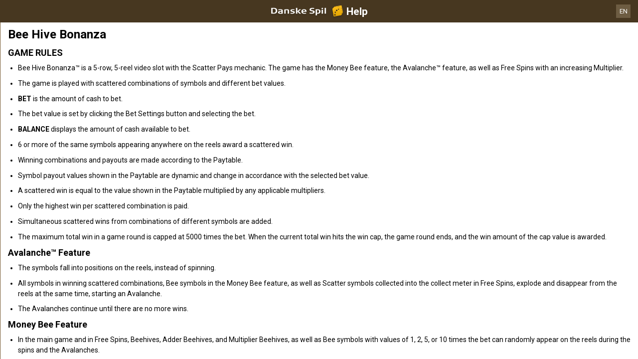

--- FILE ---
content_type: text/html; charset=utf-8
request_url: https://help.danskespil.dk/en/casino-help/slots/netentbehivebonanza
body_size: 71874
content:


<!DOCTYPE html>
<!--[if lt IE 9]>      <html class="preload no-js oldie" data-srvid="140.131.184"> <![endif]-->
<!--[if gt IE 8]><!-->
<html class="preload no-js" data-srvid="140.131.184">
<!--<![endif]-->
<head>
    <title>Help - Casino - Bee Hive Bonanza</title>
    <!--[if lt IE 9]><script src="/HelpV3/Web/scripts/modernizr.js"></script><![endif]-->
    <meta content="width=device-width, initial-scale=1.0, minimum-scale=1.0, maximum-scale=1.0, user-scalable=no" name="viewport">
<link href="https://scmedia.itsfogo.com/$-$/7d537d700a044ddb83e0a55be853844d.css" rel="stylesheet" type="text/css" />
<link href="/vpp/HelpV3/Danskespil/favicon.ico" rel="shortcut icon" type="image/x-icon" />
<link href="/vpp/HelpV3/Danskespil/favicon.png" rel="icon" type="image/png" />

    <link href="https://fonts.googleapis.com/css?family=Roboto+Condensed:400,700&subset=latin,greek,cyrillic" rel="stylesheet" type="text/css">
    
    <!--[if gt IE 8]>
    <style type="text/css">
        #m-navigation #option-list li {
            display: inline-block\0;
            width: 33%\0;
        }
    </style>
    <!--<![endif]-->
</head>
<body class="cf active-content">

    <header class="header">
        <div class="regulatory-header">
            
        </div>
        <menu role="menubar" class="navigation-menu top-menu cf">
            <nav class="menu-left">
                <a href="#" class="theme-help-menu"></a>
            </nav>
            <h2>
                <a href="http://help.danskespil.dk/en/casino-help/slots/netentbehivebonanza"><img src="https://scmedia.itsfogo.com/$-$/6dead600ca694b77ac659c2d9779f756.png" alt="brand-logo" width="148" height="28" /><span>Help</span></a>
            </h2>
            <nav class="menu-right">
                <a href="#" class="theme-close-i"></a>
            </nav>
        </menu>
    </header>


        <div id="language-switch" role="navigation">
            <div class="overlay"></div>
            <div class="list">
                <div class="content minimum">
                    <ul>
                            <li>
                                    <a href="/da/casino-help/slots/netentbehivebonanza">Dansk</a>
                            </li>
                            <li>
                                    <span>English</span>
                            </li>
                    </ul>
                </div>
            </div>
            <div class="current">
                <a href="#">EN<span></span></a>
            </div>
        </div>


    <menu role="menu" class="navigation-menu sub-menu" style="display: block">
        <nav class="menu-left">
            <a href="#" class="theme-left" id="innerBack" data-depth="1"></a>
        </nav>
        <header>
            <h2>Slots</h2>
        </header>
    </menu>
        <nav role="navigation" class="navigation main-navigation" style="display: block;">
            



    <div class="nav-list">
            <h2>
                <a href="/en/casino-help">
                    Casino
                </a>
            </h2>
            <ul>
                    <li class="toggle">
                        <a href="/en/casino-help/general">General</a>

                    </li>
                    <li class="toggle">
                        <a href="/en/casino-help/game-rules">Game Rules<span class='theme-down'></span></a>

                            <ul>
                                    <li >
                                        <a href="/en/casino-help/instantwin">Instant Win</a>
                                    </li>
                                    <li >
                                        <a href="/en/casino-help/slots">Slots</a>
                                    </li>
                                    <li >
                                        <a href="/en/casino-help/tablecasino">Table Casino</a>
                                    </li>
                                    <li >
                                        <a href="/en/casino-help/blackjack">Blackjack</a>
                                    </li>
                                    <li >
                                        <a href="/en/casino-help/jackpot-slots">Jackpot Slots</a>
                                    </li>
                                    <li >
                                        <a href="/en/casino-help/roulette">Roulette</a>
                                    </li>
                                    <li >
                                        <a href="/en/casino-help/scratchgame">Scratch Games</a>
                                    </li>
                                    <li >
                                        <a href="/en/casino-help/table-games">Table games</a>
                                    </li>
                                    <li >
                                        <a href="/en/casino-help/video-poker">Video Poker</a>
                                    </li>
                                    <li >
                                        <a href="/en/casino-help/virtual-racing">Virtual Racing</a>
                                    </li>
                                    <li >
                                        <a href="/en/casino-help/rafflejackpot">Raffle Jackpot</a>
                                    </li>
                            </ul>
                    </li>
                    <li class="toggle">
                        <a href="/en/casino-help/game-rules-mobile">Game Rules Mobile<span class='theme-down'></span></a>

                            <ul>
                                    <li >
                                        <a href="/en/casino-help/blackjack-mobile">Blackjack</a>
                                    </li>
                                    <li >
                                        <a href="/en/casino-help/jackpot-slots-mobile">Jackpot Slots</a>
                                    </li>
                                    <li >
                                        <a href="/en/casino-help/roulette-mobile">Roulette</a>
                                    </li>
                                    <li >
                                        <a href="/en/casino-help/slots-mobile">Slots</a>
                                    </li>
                                    <li >
                                        <a href="/en/casino-help/table-games-mobile">Table games</a>
                                    </li>
                            </ul>
                    </li>
            </ul>
    </div>

        </nav>
            <div role="main" class="main" style="display: block;">
            <div class="wrapper cf">
                <a id="top"></a>


    <nav role="navigation" class="navigation sub-navigation" style="display: block;">
        <ul class="help-links">
                <li >
                    <a href="/en/casino-help/slots/yggatlantis"> Atlantis Megaways<span class="theme-right"></span></a>
                </li>
                <li >
                    <a href="/en/casino-help/slots/ivydanishkitchen"> Det Danish Kitchen<span class="theme-right"></span></a>
                </li>
                <li >
                    <a href="/en/casino-help/slots/blueprintjewelstrike"> Jewel Strike<span class="theme-right"></span></a>
                </li>
                <li >
                    <a href="/en/casino-help/slots/wmsmonopolyoncearounddeluxe"> Monopoly Once around deluxe<span class="theme-right"></span></a>
                </li>
                <li >
                    <a href="/en/casino-help/jackpot-slots/rtgwheelofampjp"> Wheel of Amp<span class="theme-right"></span></a>
                </li>
                <li >
                    <a href="/en/casino-help/slots/blueprintwishupcshpt"> Wish Upon A Cashpot<span class="theme-right"></span></a>
                </li>
                <li >
                    <a href="/en/casino-help/slots/relax123boom">1 2 3 Boom<span class="theme-right"></span></a>
                </li>
                <li >
                    <a href="/en/casino-help/slots/nyx1leftalive">1 Left Alive <span class="theme-right"></span></a>
                </li>
                <li >
                    <a href="/en/casino-help/slots/nyx1millionfortunesmw">1 Million Fortunes Megaways<span class="theme-right"></span></a>
                </li>
                <li >
                    <a href="/en/casino-help/slots/nyxonemillionmegawaysbc">1 Million Megaways BC<span class="theme-right"></span></a>
                </li>
                <li >
                    <a href="/en/casino-help/slots/ygg10hothotfire">10 Hot HOTFIRE<span class="theme-right"></span></a>
                </li>
                <li >
                    <a href="/en/casino-help/slots/igt/igt100ladies">100 Ladies<span class="theme-right"></span></a>
                </li>
                <li >
                    <a href="/en/casino-help/slots/igt100pandas">100 Pandas<span class="theme-right"></span></a>
                </li>
                <li >
                    <a href="/en/casino-help/slots/pariplayhundredsevens">100 Sevens<span class="theme-right"></span></a>
                </li>
                <li >
                    <a href="/en/casino-help/slots/ygg10000bcdmx">10000 BC DoubleMax<span class="theme-right"></span></a>
                </li>
                <li >
                    <a href="/en/casino-help/slots/eusmd10000wishes">10000 Wishes<span class="theme-right"></span></a>
                </li>
                <li >
                    <a href="/en/casino-help/slots/nyxwonders10kways">10000 Wonders 10K WAYS<span class="theme-right"></span></a>
                </li>
                <li >
                    <a href="/en/casino-help/slots/igt100000pyramid">100000 Pyramid<span class="theme-right"></span></a>
                </li>
                <li >
                    <a href="/en/casino-help/jackpot-slots/rtgtonenightsjp">10001 Nights<span class="theme-right"></span></a>
                </li>
                <li >
                    <a href="/en/casino-help/slots/gamevy100kjoker">100k Joker<span class="theme-right"></span></a>
                </li>
                <li >
                    <a href="/en/casino-help/slots/gamevy10pslots">10p Slots<span class="theme-right"></span></a>
                </li>
                <li >
                    <a href="/en/casino-help/slots/pariplay10xminimum">10x Minimum<span class="theme-right"></span></a>
                </li>
                <li >
                    <a href="/en/casino-help/slots/pariplay10xmingiftedtn">10x Minimum Gift Edition<span class="theme-right"></span></a>
                </li>
                <li >
                    <a href="/en/casino-help/slots/mgs11champions">11 Champions<span class="theme-right"></span></a>
                </li>
                <li >
                    <a href="/en/casino-help/slots/eusmd11enchantingr">11 Enchanting Relics<span class="theme-right"></span></a>
                </li>
                <li >
                    <a href="/en/casino-help/slots/pariplay12sprhotdiamonds">12 Super Hot Diamonds<span class="theme-right"></span></a>
                </li>
                <li >
                    <a href="/en/casino-help/slots/pariplay12sprhtdmndext96">12 Super Hot Diamonds Extreme<span class="theme-right"></span></a>
                </li>
                <li >
                    <a href="/en/casino-help/slots/ygg12trojanmys">12 Trojan Mysteries<span class="theme-right"></span></a>
                </li>
                <li >
                    <a href="/en/casino-help/slots/igtvoyagesofzhenghe">1421 Voyages of Zheng He<span class="theme-right"></span></a>
                </li>
                <li >
                    <a href="/en/casino-help/slots/png15crystalroses">15 Crystal Roses: A Tale of Love<span class="theme-right"></span></a>
                </li>
                <li >
                    <a href="/en/casino-help/slots/eusmd15tridents">15 Tridents<span class="theme-right"></span></a>
                </li>
                <li >
                    <a href="/en/casino-help/slots/nyx1can2can">1Can 2Can<span class="theme-right"></span></a>
                </li>
                <li >
                    <a href="/en/casino-help/slots/ygg2godszeusvthor">2 Gods Zeus v Thor<span class="theme-right"></span></a>
                </li>
                <li >
                    <a href="/en/casino-help/slots/relax2wild2dieds">2 Wild 2 Die<span class="theme-right"></span></a>
                </li>
                <li >
                    <a href="/en/casino-help/slots/pariplay20coins96">20 Coins<span class="theme-right"></span></a>
                </li>
                <li >
                    <a href="/en/casino-help/slots/leagues20k">20,000 Leagues<span class="theme-right"></span></a>
                </li>
                <li >
                    <a href="/en/casino-help/slots/relax21thorlightningwayds">21 Thor Lightning Ways<span class="theme-right"></span></a>
                </li>
                <li >
                    <a href="/en/casino-help/slots/edictbakerstreet">221B Baker Street<span class="theme-right"></span></a>
                </li>
                <li >
                    <a href="/en/casino-help/slots/isb24h">24<span class="theme-right"></span></a>
                </li>
                <li >
                    <a href="/en/casino-help/jackpot-slots/rtg24hourgrandprixjp">24 Hour Grand Prix<span class="theme-right"></span></a>
                </li>
                <li >
                    <a href="/en/casino-help/slots/pngtfkspacedragon">24K Dragon<span class="theme-right"></span></a>
                </li>
                <li >
                    <a href="/en/casino-help/slots/eusmd25000talons94">25000 Talons<span class="theme-right"></span></a>
                </li>
                <li >
                    <a href="/en/casino-help/slots/pariplay27jokerfruits">27 Joker Fruits<span class="theme-right"></span></a>
                </li>
                <li >
                    <a href="/en/casino-help/slots/prg3buzzingwilds">3 Buzzing Wilds<span class="theme-right"></span></a>
                </li>
                <li >
                    <a href="/en/casino-help/slots/png3clownmonty">3 Clown Monty<span class="theme-right"></span></a>
                </li>
                <li >
                    <a href="/en/casino-help/slots/png3clownmonty2">3 Clown Monty II<span class="theme-right"></span></a>
                </li>
                <li >
                    <a href="/en/casino-help/slots/prg3dancingmonkeys">3 Dancing Monkeys<span class="theme-right"></span></a>
                </li>
                <li >
                    <a href="/en/casino-help/slots/eusmd3devilspinball">3 Devils Pinball<span class="theme-right"></span></a>
                </li>
                <li >
                    <a href="/en/casino-help/slots/pariplay3geniewishes">3 Genie Wishes<span class="theme-right"></span></a>
                </li>
                <li >
                    <a href="/en/casino-help/slots/prg3geniewishes">3 Genie Wishes<span class="theme-right"></span></a>
                </li>
                <li >
                    <a href="/en/casino-help/slots/pariplay3jokers">3 Jokers<span class="theme-right"></span></a>
                </li>
                <li >
                    <a href="/en/casino-help/slots/eusmd3luckyh96">3 Lucky Hippos<span class="theme-right"></span></a>
                </li>
                <li >
                    <a href="/en/casino-help/slots/ygg3luckyleprehcauns">3 Lucky Leprechauns<span class="theme-right"></span></a>
                </li>
                <li >
                    <a href="/en/casino-help/slots/eusmd3luckyrainb96">3 Lucky Rainbows<span class="theme-right"></span></a>
                </li>
                <li >
                    <a href="/en/casino-help/slots/eusmdactionboost3lrdk">3 Lucky Rainbows Action Boost<span class="theme-right"></span></a>
                </li>
                <li >
                    <a href="/en/casino-help/slots/ygg3luckywitches">3 Lucky Witches<span class="theme-right"></span></a>
                </li>
                <li >
                    <a href="/en/casino-help/slots/relax3secretcities">3 Secret Cities<span class="theme-right"></span></a>
                </li>
                <li >
                    <a href="/en/casino-help/slots/mgs3tinygods">3 Tiny Gods<span class="theme-right"></span></a>
                </li>
                <li >
                    <a href="/en/casino-help/slots/nyx300shields">300 Shields<span class="theme-right"></span></a>
                </li>
                <li >
                    <a href="/en/casino-help/slots/nyx300shieldsextreme">300 Shields Extreme<span class="theme-right"></span></a>
                </li>
                <li >
                    <a href="/en/casino-help/slots/nyx300shieldmightyways">300 Shields Mighty Ways<span class="theme-right"></span></a>
                </li>
                <li >
                    <a href="/en/casino-help/slots/ygg3021thebountyhgb">3021 A.D. The Bounty Hunter<span class="theme-right"></span></a>
                </li>
                <li >
                    <a href="/en/casino-help/slots/eusmd4cornersofr">4 Corners Of Rome<span class="theme-right"></span></a>
                </li>
                <li >
                    <a href="/en/casino-help/slots/eusmd4diamondbmw">4 Diamond Blues Megaways<span class="theme-right"></span></a>
                </li>
                <li >
                    <a href="/en/casino-help/slots/ygg4fantasicfish">4 Fantastic Fish<span class="theme-right"></span></a>
                </li>
                <li >
                    <a href="/en/casino-help/slots/ygg4fantasticfishgigabox">4 Fantastic Fish Gigablox<span class="theme-right"></span></a>
                </li>
                <li >
                    <a href="/en/casino-help/slots/ygg4fantsticfishegypt">4 Fantastic Fish In Egypt<span class="theme-right"></span></a>
                </li>
                <li >
                    <a href="/en/casino-help/slots/eusmd4masksofinca96">4 Masks of Inca<span class="theme-right"></span></a>
                </li>
                <li >
                    <a href="/en/casino-help/slots/pariplay40sevens">40 Sevens<span class="theme-right"></span></a>
                </li>
                <li >
                    <a href="/en/casino-help/jackpot-slots/rtg4squadjp">4Squad<span class="theme-right"></span></a>
                </li>
                <li >
                    <a href="/en/casino-help/slots/ygg5clans">5 Clans<span class="theme-right"></span></a>
                </li>
                <li >
                    <a href="/en/casino-help/slots/relax5doggydollarsds">5 Doggy Dollars<span class="theme-right"></span></a>
                </li>
                <li >
                    <a href="/en/casino-help/jackpot-slots/rtg5familiesjp">5 Families<span class="theme-right"></span></a>
                </li>
                <li >
                    <a href="/en/casino-help/slots/prg5frozencharmsmw">5 Frozen Charms Megaways<span class="theme-right"></span></a>
                </li>
                <li >
                    <a href="/en/casino-help/slots/pariplay5lions">5 Lions<span class="theme-right"></span></a>
                </li>
                <li >
                    <a href="/en/casino-help/slots/prg5lions">5 Lions<span class="theme-right"></span></a>
                </li>
                <li >
                    <a href="/en/casino-help/slots/pariplay5lionsgold">5 Lions Gold <span class="theme-right"></span></a>
                </li>
                <li >
                    <a href="/en/casino-help/slots/prg5lionsgold">5 Lions Gold <span class="theme-right"></span></a>
                </li>
                <li >
                    <a href="/en/casino-help/slots/prg5lionsmegaways">5 Lions Megaways<span class="theme-right"></span></a>
                </li>
                <li >
                    <a href="/en/casino-help/slots/pariplay5luckylions">5 Lucky Lions<span class="theme-right"></span></a>
                </li>
                <li >
                    <a href="/en/casino-help/slots/relax5monstersds">5 Monsters<span class="theme-right"></span></a>
                </li>
                <li >
                    <a href="/en/casino-help/slots/eusmd5farmrushexpressds">5 on the Farm Rush Express<span class="theme-right"></span></a>
                </li>
                <li >
                    <a href="/en/casino-help/slots/blueprint5potsofriches">5 Pots O'Riches<span class="theme-right"></span></a>
                </li>
                <li >
                    <a href="/en/casino-help/slots/eusmdstarknockoutdk">5 Star Knockout<span class="theme-right"></span></a>
                </li>
                <li >
                    <a href="/en/casino-help/slots/nyx5treasures">5 Treasures<span class="theme-right"></span></a>
                </li>
                <li >
                    <a href="/en/casino-help/slots/novo50fortunefruits">50 Fortune Fruits<span class="theme-right"></span></a>
                </li>
                <li >
                    <a href="/en/casino-help/slots/png5xmagic">5xMagic<span class="theme-right"></span></a>
                </li>
                <li >
                    <a href="/en/casino-help/slots/rgl6appeal">6 Appeal<span class="theme-right"></span></a>
                </li>
                <li >
                    <a href="/en/casino-help/slots/blueprint6inthechamber">6 in the Chamber<span class="theme-right"></span></a>
                </li>
                <li >
                    <a href="/en/casino-help/slots/eusmd6jewels">6 Jewels<span class="theme-right"></span></a>
                </li>
                <li >
                    <a href="/en/casino-help/slots/eusmd6purepearls96">6 Pure Pearls<span class="theme-right"></span></a>
                </li>
                <li >
                    <a href="/en/casino-help/slots/eusmd6rubiesoftb96">6 Rubies of Tribute<span class="theme-right"></span></a>
                </li>
                <li >
                    <a href="/en/casino-help/slots/eusmd6tokensofgold">6 Tokens of Gold<span class="theme-right"></span></a>
                </li>
                <li >
                    <a href="/en/casino-help/slots/relax6wildsharks">6 Wild Sharks<span class="theme-right"></span></a>
                </li>
                <li >
                    <a href="/en/casino-help/slots/ygg60secheist">60 Second Heist<span class="theme-right"></span></a>
                </li>
                <li >
                    <a href="/en/casino-help/slots/relax7elements">7 Elements<span class="theme-right"></span></a>
                </li>
                <li >
                    <a href="/en/casino-help/slots/ygg7goldgigablox">7 Gold Gigablox<span class="theme-right"></span></a>
                </li>
                <li >
                    <a href="/en/casino-help/slots/prg7monkeys">7 Monkeys<span class="theme-right"></span></a>
                </li>
                <li >
                    <a href="/en/casino-help/slots/blueprintsevenseasp">7 Seas Pirates<span class="theme-right"></span></a>
                </li>
                <li >
                    <a href="/en/casino-help/slots/png7sins">7 Sins<span class="theme-right"></span></a>
                </li>
                <li >
                    <a href="/en/casino-help/slots/nyx777burnemup">777 Burn Em Up<span class="theme-right"></span></a>
                </li>
                <li >
                    <a href="/en/casino-help/slots/eusmd777rainbowr94">777 Rainbow Respins<span class="theme-right"></span></a>
                </li>
                <li >
                    <a href="/en/casino-help/jackpot-slots/rtg777strikejp">777 Strike<span class="theme-right"></span></a>
                </li>
                <li >
                    <a href="/en/casino-help/slots/eusmd777superbbd96">777 Super Big BuildUp Deluxe<span class="theme-right"></span></a>
                </li>
                <li >
                    <a href="/en/casino-help/slots/eusmd777surge">777 Surge<span class="theme-right"></span></a>
                </li>
                <li >
                    <a href="/en/casino-help/slots/blueprint7sdeluxe">7's<span class="theme-right"></span></a>
                </li>
                <li >
                    <a href="/en/casino-help/slots/blueprint7sdforspins">7's Deluxe Fortune Spins<span class="theme-right"></span></a>
                </li>
                <li >
                    <a href="/en/casino-help/slots/blueprint7sdelreptr">7's Deluxe Repeater<span class="theme-right"></span></a>
                </li>
                <li >
                    <a href="/en/casino-help/slots/blueprint7sdelwldfp">7's Deluxe Wild Fortune Play<span class="theme-right"></span></a>
                </li>
                <li >
                    <a href="/en/casino-help/slots/nyx7sonfire">7's on Fire<span class="theme-right"></span></a>
                </li>
                <li >
                    <a href="/en/casino-help/slots/nyx7sonfiredeluxe">7's on Fire Deluxe<span class="theme-right"></span></a>
                </li>
                <li >
                    <a href="/en/casino-help/slots/nyx7stoburn">7's To Burn<span class="theme-right"></span></a>
                </li>
                <li >
                    <a href="/en/casino-help/slots/pariplay8fruitmulti">8 Fruit Multi<span class="theme-right"></span></a>
                </li>
                <li >
                    <a href="/en/casino-help/slots/prg8goldendragonchge">8 Golden Dragon Challenge<span class="theme-right"></span></a>
                </li>
                <li >
                    <a href="/en/casino-help/slots/eusmd8goldenskofhdk">8 Golden Skulls of Holly Roger Megaways<span class="theme-right"></span></a>
                </li>
                <li >
                    <a href="/en/casino-help/slots/eusmd8gshollyroger">8 Golden Skulls of Holly Roger Megaways<span class="theme-right"></span></a>
                </li>
                <li >
                    <a href="/en/casino-help/slots/win80erautomaten">80er Automaten<span class="theme-right"></span></a>
                </li>
                <li >
                    <a href="/en/casino-help/jackpot-slots/ivy88coinsmobile">88 Coins<span class="theme-right"></span></a>
                </li>
                <li >
                    <a href="/en/casino-help/jackpot-slots/ivy88coins">88 Coins<span class="theme-right"></span></a>
                </li>
                <li >
                    <a href="/en/casino-help/slots/nyxeightyeightfortune">88 Fortune<span class="theme-right"></span></a>
                </li>
                <li >
                    <a href="/en/casino-help/slots/nyx88fortunesmegaways">88 Fortunes Megaways<span class="theme-right"></span></a>
                </li>
                <li >
                    <a href="/en/casino-help/slots/rgl8thwonder">8th Wonder<span class="theme-right"></span></a>
                </li>
                <li >
                    <a href="/en/casino-help/slots/eusmd9bass96">9 Bass<span class="theme-right"></span></a>
                </li>
                <li >
                    <a href="/en/casino-help/slots/eusmdblazingdiamond">9 Blazing Diamonds<span class="theme-right"></span></a>
                </li>
                <li >
                    <a href="/en/casino-help/slots/eusmd9enchantedb96">9 Enchanted Beans DK<span class="theme-right"></span></a>
                </li>
                <li >
                    <a href="/en/casino-help/slots/eusmd9giftsofcima96">9 Gifts of Christmas<span class="theme-right"></span></a>
                </li>
                <li >
                    <a href="/en/casino-help/slots/eusmd9madhatsam96">9 Mad Hats<span class="theme-right"></span></a>
                </li>
                <li >
                    <a href="/en/casino-help/slots/mgs9masksoffire">9 Masks of Fire<span class="theme-right"></span></a>
                </li>
                <li >
                    <a href="/en/casino-help/slots/isb9pearlsoffortunedk">9 Pearls of Fortune<span class="theme-right"></span></a>
                </li>
                <li >
                    <a href="/en/casino-help/slots/mgs9potsofgold">9 Pots of Gold<span class="theme-right"></span></a>
                </li>
                <li >
                    <a href="/en/casino-help/slots/eusmd9potsfgmewa96">9 Pots of Gold Megaways<span class="theme-right"></span></a>
                </li>
                <li >
                    <a href="/en/casino-help/slots/eusmd9racestg96">9 Races to Glory<span class="theme-right"></span></a>
                </li>
                <li >
                    <a href="/en/casino-help/slots/eusmd9skullsofgo96">9 Skulls of Gold<span class="theme-right"></span></a>
                </li>
                <li >
                    <a href="/en/casino-help/slots/ygg90kyetigb">90k Yeti Gigablox<span class="theme-right"></span></a>
                </li>
                <li >
                    <a href="/en/casino-help/slots/relax9konginvegas">9k Kong in Vegas<span class="theme-right"></span></a>
                </li>
                <li >
                    <a href="/en/casino-help/slots/ygg9kyeti">9k Yeti<span class="theme-right"></span></a>
                </li>
                <li >
                    <a href="/en/casino-help/slots/ygg9kyetide">9K Yeti<span class="theme-right"></span></a>
                </li>
                <li >
                    <a href="/en/casino-help/slots/mgsadarkmatter">A Dark Matter<span class="theme-right"></span></a>
                </li>
                <li >
                    <a href="/en/casino-help/slots/nyxadragonstory">A Dragon Story<span class="theme-right"></span></a>
                </li>
                <li >
                    <a href="/en/casino-help/slots/nyxawhileonthenile">A While on the Nile<span class="theme-right"></span></a>
                </li>
                <li >
                    <a href="/en/casino-help/slots/eusmdabracadabra94">AbraCatDabra<span class="theme-right"></span></a>
                </li>
                <li >
                    <a href="/en/casino-help/jackpot-slots/mgsabsolootlymadmmjp">Absolootly Mad Mega Moolah<span class="theme-right"></span></a>
                </li>
                <li >
                    <a href="/en/casino-help/slots/pngaceofspades">Ace of Spades<span class="theme-right"></span></a>
                </li>
                <li >
                    <a href="/en/casino-help/slots/mgsacesandeights">Aces and Eights<span class="theme-right"></span></a>
                </li>
                <li >
                    <a href="/en/casino-help/slots/mgsaceandeightsmobile">Aces and Eights<span class="theme-right"></span></a>
                </li>
                <li >
                    <a href="/en/casino-help/slots/nyxactionbank">Action Bank<span class="theme-right"></span></a>
                </li>
                <li >
                    <a href="/en/casino-help/slots/wmsactionbank_prt">Action Bank<span class="theme-right"></span></a>
                </li>
                <li >
                    <a href="/en/casino-help/slots/nyxactnbnkcashshot">Action Bank Cash Shot<span class="theme-right"></span></a>
                </li>
                <li >
                    <a href="/en/casino-help/slots/nyxactionbankplus">Action Bank Plus<span class="theme-right"></span></a>
                </li>
                <li >
                    <a href="/en/casino-help/slots/eusmdactionbstai96">Action Boost Amber Island<span class="theme-right"></span></a>
                </li>
                <li >
                    <a href="/en/casino-help/slots/eusmdacboosglat96">Action Boost Gladiator<span class="theme-right"></span></a>
                </li>
                <li >
                    <a href="/en/casino-help/slots/eusmdactionboostg96">Action Boost Gorilla Gems<span class="theme-right"></span></a>
                </li>
                <li >
                    <a href="/en/casino-help/slots/eusmdactioncrr96">Action Cash Ra's Riches<span class="theme-right"></span></a>
                </li>
                <li >
                    <a href="/en/casino-help/slots/igtactionjack">Action Jack<span class="theme-right"></span></a>
                </li>
                <li >
                    <a href="/en/casino-help/slots/mgsadeliathefortunewielder">Adelia the Fortune Wielder<span class="theme-right"></span></a>
                </li>
                <li >
                    <a href="/en/casino-help/slots/eusmdadventurepalacehtml">Adventure Palace<span class="theme-right"></span></a>
                </li>
                <li >
                    <a href="/en/casino-help/slots/mgsadventurepalacemobile">Adventure Palace Mobile<span class="theme-right"></span></a>
                </li>
                <li >
                    <a href="/en/casino-help/slots/eusmdadventureped96">Adventure PIGGYPAYS El Dorado<span class="theme-right"></span></a>
                </li>
                <li >
                    <a href="/en/casino-help/slots/playtechabwmagicalmazedk">Adventures Beyond Wonderland Magical Maze<span class="theme-right"></span></a>
                </li>
                <li >
                    <a href="/en/casino-help/slots/adventuresinwonderland">Adventures in Wonderland<span class="theme-right"></span></a>
                </li>
                <li >
                    <a href="/en/casino-help/slots/eusmdadvocbj94">Adventures of Captain Blackjack<span class="theme-right"></span></a>
                </li>
                <li >
                    <a href="/en/casino-help/slots/eusmdadventuresofdi">Adventures Of Doubloon Island<span class="theme-right"></span></a>
                </li>
                <li >
                    <a href="/en/casino-help/slots/africa">Africa<span class="theme-right"></span></a>
                </li>
                <li >
                    <a href="/en/casino-help/slots/eusmdafricaxup">Africa X Up<span class="theme-right"></span></a>
                </li>
                <li >
                    <a href="/en/casino-help/slots/pariplayafricancats">African Cats<span class="theme-right"></span></a>
                </li>
                <li >
                    <a href="/en/casino-help/slots/prgafricanelephant">African Elephant<span class="theme-right"></span></a>
                </li>
                <li >
                    <a href="/en/casino-help/slots/mgsafricanquest">African Quest<span class="theme-right"></span></a>
                </li>
                <li >
                    <a href="/en/casino-help/slots/gvcczafterburner">After Burner<span class="theme-right"></span></a>
                </li>
                <li >
                    <a href="/en/casino-help/slots/wmsaftershock">After Shock <span class="theme-right"></span></a>
                </li>
                <li >
                    <a href="/en/casino-help/slots/wmsaftershock_gls_hivolatility">After Shock <span class="theme-right"></span></a>
                </li>
                <li >
                    <a href="/en/casino-help/jackpot-slots/rtgageofakkadiajp">Age of Akkadia<span class="theme-right"></span></a>
                </li>
                <li >
                    <a href="/en/casino-help/slots/yggageofasgard">Age of Asgard<span class="theme-right"></span></a>
                </li>
                <li >
                    <a href="/en/casino-help/slots/gamevyageofathena">Age of Athena<span class="theme-right"></span></a>
                </li>
                <li >
                    <a href="/en/casino-help/slots/relaxageofbeastinfireel">Age of Beasts Infinity Reels<span class="theme-right"></span></a>
                </li>
                <li >
                    <a href="/en/casino-help/slots/mgsageofconquest">Age of Conquest<span class="theme-right"></span></a>
                </li>
                <li >
                    <a href="/en/casino-help/slots/mgsageofdiscovery">Age of Discovery<span class="theme-right"></span></a>
                </li>
                <li >
                    <a href="/en/casino-help/slots/mgsageofdiscoverymobile">Age of Discovery Mobile<span class="theme-right"></span></a>
                </li>
                <li >
                    <a href="/en/casino-help/jackpot-slots/playtechaotgageofthegods">Age of the Gods<span class="theme-right"></span></a>
                </li>
                <li >
                    <a href="/en/casino-help/jackpot-slots/playtechageofthegodsfatesisters">Age of the Gods Fate Sisters<span class="theme-right"></span></a>
                </li>
                <li >
                    <a href="/en/casino-help/jackpot-slots/playtechaotgfuriousfour">Age of the Gods Furious 4<span class="theme-right"></span></a>
                </li>
                <li >
                    <a href="/en/casino-help/jackpot-slots/playtechaotggodofstorms">Age of the Gods God of Storms<span class="theme-right"></span></a>
                </li>
                <li >
                    <a href="/en/casino-help/jackpot-slots/playtechaotggoddessofwisdom">Age of the Gods Goddess of Wisdom<span class="theme-right"></span></a>
                </li>
                <li >
                    <a href="/en/casino-help/jackpot-slots/playtechaotgkingofolympus">Age of the Gods King of Olympus<span class="theme-right"></span></a>
                </li>
                <li >
                    <a href="/en/casino-help/jackpot-slots/playtechaotgmedusaandmonsters">Age of the Gods Medusa and Monsters<span class="theme-right"></span></a>
                </li>
                <li >
                    <a href="/en/casino-help/jackpot-slots/playtechaotgprinceofolympus">Age of the Gods Prince of Olympus<span class="theme-right"></span></a>
                </li>
                <li >
                    <a href="/en/casino-help/jackpot-slots/playtechaotgrulerofthesky">Age of the Gods Ruler of the Sky<span class="theme-right"></span></a>
                </li>
                <li >
                    <a href="/en/casino-help/jackpot-slots/playtechageofthegodsrulersofolympus">Age of the Gods Rulers Of Olympus<span class="theme-right"></span></a>
                </li>
                <li >
                    <a href="/en/casino-help/slots/eusmdagentblitzmn96">Agent Blitz: Mission Moneymaker<span class="theme-right"></span></a>
                </li>
                <li >
                    <a href="/en/casino-help/slots/pngagentdestiny">Agent Destiny<span class="theme-right"></span></a>
                </li>
                <li >
                    <a href="/en/casino-help/slots/eusmdagentjaneblondehtml">Agent Jane Blonde<span class="theme-right"></span></a>
                </li>
                <li >
                    <a href="/en/casino-help/slots/eusmdagentjanemv">Agent Jane Blonde Max Volume<span class="theme-right"></span></a>
                </li>
                <li >
                    <a href="/en/casino-help/slots/mgsagentjaneblondemobile">Agent Jane Blonde Mobile<span class="theme-right"></span></a>
                </li>
                <li >
                    <a href="/en/casino-help/slots/mgsagentjaneblondereturns">Agent Jane Blonde Returns<span class="theme-right"></span></a>
                </li>
                <li >
                    <a href="/en/casino-help/slots/mgsagentjaneblondereturnsmobile">Agent Jane Blonde Returns<span class="theme-right"></span></a>
                </li>
                <li >
                    <a href="/en/casino-help/slots/pngagentofhearts">Agent of Hearts<span class="theme-right"></span></a>
                </li>
                <li >
                    <a href="/en/casino-help/jackpot-slots/rtgagentroyalejp">Agent Royale<span class="theme-right"></span></a>
                </li>
                <li >
                    <a href="/en/casino-help/slots/eusmdagnesmisiwl96">Agnes Mission: Wild Lab<span class="theme-right"></span></a>
                </li>
                <li >
                    <a href="/en/casino-help/slots/eusmdakivaclawsop96">Akiva: Claws of Power<span class="theme-right"></span></a>
                </li>
                <li >
                    <a href="/en/casino-help/slots/pariplayaladdinandthesorcerer">Aladdin and the Sorcerer<span class="theme-right"></span></a>
                </li>
                <li >
                    <a href="/en/casino-help/slots/prgaladdinandthesorcerer">Aladdin and the Sorcerer<span class="theme-right"></span></a>
                </li>
                <li >
                    <a href="/en/casino-help/aya/slots/aladdinslegacy">Aladdin's Legacy<span class="theme-right"></span></a>
                </li>
                <li >
                    <a href="/en/casino-help/slots/nyxaladdinslegacy">Aladdin's Legacy<span class="theme-right"></span></a>
                </li>
                <li >
                    <a href="/en/casino-help/slots/mgsalaskanfishing">Alaskan Fishing<span class="theme-right"></span></a>
                </li>
                <li >
                    <a href="/en/casino-help/slots/mgsalaskanfishingtouch">Alaskan Fishing Mobile<span class="theme-right"></span></a>
                </li>
                <li >
                    <a href="/en/casino-help/slots/amayaalaskanhusky">Alaskan Husky<span class="theme-right"></span></a>
                </li>
                <li >
                    <a href="/en/casino-help/slots/mgsalaxeinzombieland">Alaxe in Zombieland<span class="theme-right"></span></a>
                </li>
                <li >
                    <a href="/en/casino-help/slots/yggaldosjourney">Aldo's Journey<span class="theme-right"></span></a>
                </li>
                <li >
                    <a href="/en/casino-help/slots/isbaliceadventure">Alice Adventure<span class="theme-right"></span></a>
                </li>
                <li >
                    <a href="/en/casino-help/slots/wmsalice">Alice And The Mad Tea Party<span class="theme-right"></span></a>
                </li>
                <li >
                    <a href="/en/casino-help/slots/relaxaliceinadvntrlnd">Alice in Adventureland<span class="theme-right"></span></a>
                </li>
                <li >
                    <a href="/en/casino-help/slots/pariplayaliceinthewild">Alice in the Wild<span class="theme-right"></span></a>
                </li>
                <li >
                    <a href="/en/casino-help/slots/pariplayalicevegasland96">Alice in Vegasland<span class="theme-right"></span></a>
                </li>
                <li >
                    <a href="/en/casino-help/slots/eusmdaliceiwildland">Alice in Wildland<span class="theme-right"></span></a>
                </li>
                <li >
                    <a href="/en/casino-help/slots/pariplayalicemegariches">Alice Mega Riches<span class="theme-right"></span></a>
                </li>
                <li >
                    <a href="/en/casino-help/slots/nentalienrobots">Alien Robots™<span class="theme-right"></span></a>
                </li>
                <li >
                    <a href="/en/casino-help/slots/netentaliens">Aliens™<span class="theme-right"></span></a>
                </li>
                <li >
                    <a href="/en/casino-help/slots/mgsaliyaswishes">Aliya's Wishes<span class="theme-right"></span></a>
                </li>
                <li >
                    <a href="/en/casino-help/slots/eusmdgalabchrismas">All About Christmas<span class="theme-right"></span></a>
                </li>
                <li >
                    <a href="/en/casino-help/slots/pariplayallaboutthewilds">All About the Wilds<span class="theme-right"></span></a>
                </li>
                <li >
                    <a href="/en/casino-help/blackjack/playtechallbetsblackjack">All Bets Blackjack<span class="theme-right"></span></a>
                </li>
                <li >
                    <a href="/en/casino-help/jackpot-slots/ivyallyoucanspinsushi">All You Can Spin Sushi<span class="theme-right"></span></a>
                </li>
                <li >
                    <a href="/en/casino-help/slots/eusmdalmightyaztec">Almighty Aztec<span class="theme-right"></span></a>
                </li>
                <li >
                    <a href="/en/casino-help/slots/netentalohachristmas">Aloha Christmas<span class="theme-right"></span></a>
                </li>
                <li >
                    <a href="/en/casino-help/slots/netentalohaclusterpays">Aloha! Cluster Pays<span class="theme-right"></span></a>
                </li>
                <li >
                    <a href="/en/casino-help/slots/relaxalphaeagle">Alpha Eagle<span class="theme-right"></span></a>
                </li>
                <li >
                    <a href="/en/casino-help/slots/eusmdamazingctch96">Amazing Catch<span class="theme-right"></span></a>
                </li>
                <li >
                    <a href="/en/casino-help/slots/eusmdalinkapollo">Amazing Link Apollo<span class="theme-right"></span></a>
                </li>
                <li >
                    <a href="/en/casino-help/slots/eusmdmazinglinkb96">Amazing Link Bounty<span class="theme-right"></span></a>
                </li>
                <li >
                    <a href="/en/casino-help/slots/eusmdamazinglinkc96">Amazing Link Catalleros<span class="theme-right"></span></a>
                </li>
                <li >
                    <a href="/en/casino-help/slots/eusmdalchristmas96">Amazing Link Christmas<span class="theme-right"></span></a>
                </li>
                <li >
                    <a href="/en/casino-help/slots/eusmdalinkfatesit">Amazing Link Fates<span class="theme-right"></span></a>
                </li>
                <li >
                    <a href="/en/casino-help/slots/eusmdalfrenzy96">Amazing Link Frenzy<span class="theme-right"></span></a>
                </li>
                <li >
                    <a href="/en/casino-help/slots/eusmdamazinglinkh96">Amazing Link Hades<span class="theme-right"></span></a>
                </li>
                <li >
                    <a href="/en/casino-help/slots/eusmdarealnkmedus96">Amazing Link Medusa<span class="theme-right"></span></a>
                </li>
                <li >
                    <a href="/en/casino-help/slots/eusmdamazinglinkp96">Amazing Link Poseidon<span class="theme-right"></span></a>
                </li>
                <li >
                    <a href="/en/casino-help/slots/eusmdamazinglinkrdk">Amazing Link Riches<span class="theme-right"></span></a>
                </li>
                <li >
                    <a href="/en/casino-help/slots/eusmdamazinglinkzeus">Amazing Link Zeus<span class="theme-right"></span></a>
                </li>
                <li >
                    <a href="/en/casino-help/slots/eusmdalzeusepic96">Amazing Link Zeus Epic 4<span class="theme-right"></span></a>
                </li>
                <li >
                    <a href="/en/casino-help/slots/prgamazingmoneymachine">Amazing Money Machine<span class="theme-right"></span></a>
                </li>
                <li >
                    <a href="/en/casino-help/slots/spiderman">Amazing Spider-Man<span class="theme-right"></span></a>
                </li>
                <li >
                    <a href="/en/casino-help/slots/eusmdamazonkingd96">Amazon Kingdom<span class="theme-right"></span></a>
                </li>
                <li >
                    <a href="/en/casino-help/slots/nyxamazonqueen">Amazon Queen<span class="theme-right"></span></a>
                </li>
                <li >
                    <a href="/en/casino-help/slots/wmsamazonqueen">Amazon Queen<span class="theme-right"></span></a>
                </li>
                <li >
                    <a href="/en/casino-help/slots/amazonwild">Amazon Wild<span class="theme-right"></span></a>
                </li>
                <li >
                    <a href="/en/casino-help/slots/amayaamazonwild">Amazon Wild<span class="theme-right"></span></a>
                </li>
                <li >
                    <a href="/en/casino-help/slots/eusmdambersterlingsms">Amber Sterlings Mystic Shrine<span class="theme-right"></span></a>
                </li>
                <li >
                    <a href="/en/casino-help/bingo/eusmdamericangldfvr">American Gold Fever<span class="theme-right"></span></a>
                </li>
                <li >
                    <a href="/en/casino-help/slots/pariplayamunrakinggods">Amun Ra - King of the Gods<span class="theme-right"></span></a>
                </li>
                <li >
                    <a href="/en/casino-help/slots/nyxhollymadison">An Evening with Holly Madison<span class="theme-right"></span></a>
                </li>
                <li >
                    <a href="/en/casino-help/slots/playtechanacondawild">Anaconda Wild<span class="theme-right"></span></a>
                </li>
                <li >
                    <a href="/en/casino-help/jackpot-slots/rtgancientdiscojp">Ancient Disco<span class="theme-right"></span></a>
                </li>
                <li >
                    <a href="/en/casino-help/slots/pariplayancientegyptclassic">Ancient Egypt Classic<span class="theme-right"></span></a>
                </li>
                <li >
                    <a href="/en/casino-help/slots/prgancientegyptclassic">Ancient Egypt Classic<span class="theme-right"></span></a>
                </li>
                <li >
                    <a href="/en/casino-help/slots/eusmdafpmegaways">Ancient Fortunes: Poseidon Megaways<span class="theme-right"></span></a>
                </li>
                <li >
                    <a href="/en/casino-help/slots/mgsancientfortuneszeus">Ancient Fortunes: Zeus<span class="theme-right"></span></a>
                </li>
                <li >
                    <a href="/en/casino-help/slots/pariplayancientpharaoh">Ancient Pharaoh<span class="theme-right"></span></a>
                </li>
                <li >
                    <a href="/en/casino-help/slots/mgsancientwarriors">Ancient Warriors<span class="theme-right"></span></a>
                </li>
                <li >
                    <a href="/en/casino-help/jackpot-slots/rtgancientsblessingsjp">Ancients Blessings<span class="theme-right"></span></a>
                </li>
                <li >
                    <a href="/en/casino-help/slots/mgsanderthals">Anderthals<span class="theme-right"></span></a>
                </li>
                <li >
                    <a href="/en/casino-help/aya/slots/angelstouch">Angel's Touch<span class="theme-right"></span></a>
                </li>
                <li >
                    <a href="/en/casino-help/slots/ygganimafia">Animafia<span class="theme-right"></span></a>
                </li>
                <li >
                    <a href="/en/casino-help/slots/relaxanimalcarnivals">Animal Carnival<span class="theme-right"></span></a>
                </li>
                <li >
                    <a href="/en/casino-help/slots/pnganimalmadness">Animal Madness<span class="theme-right"></span></a>
                </li>
                <li >
                    <a href="/en/casino-help/slots/pngankhofanubis">Ankh of Anubis<span class="theme-right"></span></a>
                </li>
                <li >
                    <a href="/en/casino-help/slots/pngannihilator">Annihilator<span class="theme-right"></span></a>
                </li>
                <li >
                    <a href="/en/casino-help/slots/nyxanubiswildmegaways">Anubis Wild Megaways<span class="theme-right"></span></a>
                </li>
                <li >
                    <a href="/en/casino-help/slots/eusmdanvilnore96">Anvil and Ore<span class="theme-right"></span></a>
                </li>
                <li >
                    <a href="/en/casino-help/slots/nyxapexstrikemwds">Apex Strike Megaways<span class="theme-right"></span></a>
                </li>
                <li >
                    <a href="/en/casino-help/slots/igtapollorising">Apollo Rising<span class="theme-right"></span></a>
                </li>
                <li >
                    <a href="/en/casino-help/slots/eusmdapollorings96">Apollo's Rings<span class="theme-right"></span></a>
                </li>
                <li >
                    <a href="/en/games-help/jackpot-slots/winaqua">Aqua<span class="theme-right"></span></a>
                </li>
                <li >
                    <a href="/en/casino-help/slots/eusmdaquanauts96">Aquanauts<span class="theme-right"></span></a>
                </li>
                <li >
                    <a href="/en/casino-help/slots/eusmdatcoast2coast">Aquatic Treasures Coast 2 Coast<span class="theme-right"></span></a>
                </li>
                <li >
                    <a href="/en/casino-help/slots/wmsarabiancharms">Arabian Charms<span class="theme-right"></span></a>
                </li>
                <li >
                    <a href="/en/casino-help/slots/pariplayarabiansecret">Arabian Secret<span class="theme-right"></span></a>
                </li>
                <li >
                    <a href="/en/casino-help/jackpot-slots/rtgarcadebombjp">Arcade Bomb <span class="theme-right"></span></a>
                </li>
                <li >
                    <a href="/en/casino-help/slots/nyxarcader">Arcader<span class="theme-right"></span></a>
                </li>
                <li >
                    <a href="/en/casino-help/slots/pariplayarcanebeauties">Arcane Beauties<span class="theme-right"></span></a>
                </li>
                <li >
                    <a href="/en/casino-help/slots/netentarcanereelchaos">Arcane Reel Chaos<span class="theme-right"></span></a>
                </li>
                <li >
                    <a href="/en/casino-help/slots/netentarchangelssalvation">Archangels Salvation<span class="theme-right"></span></a>
                </li>
                <li >
                    <a href="/en/casino-help/slots/yggarcticcatch">Arctic Catch<span class="theme-right"></span></a>
                </li>
                <li >
                    <a href="/en/casino-help/slots/eusmdarcticenchant">Arctic Enchantress<span class="theme-right"></span></a>
                </li>
                <li >
                    <a href="/en/casino-help/slots/mgsarcticfortune">Arctic Fortune<span class="theme-right"></span></a>
                </li>
                <li >
                    <a href="/en/casino-help/slots/nyxarcticfruits">Arctic Fruits<span class="theme-right"></span></a>
                </li>
                <li >
                    <a href="/en/casino-help/slots/mgsarcticmagic">Arctic Magic<span class="theme-right"></span></a>
                </li>
                <li >
                    <a href="/en/casino-help/slots/novoarcticrace">Arctic Race<span class="theme-right"></span></a>
                </li>
                <li >
                    <a href="/en/casino-help/slots/yggarcticsorcerergigablx">Arctic Sorcerer Gigablox<span class="theme-right"></span></a>
                </li>
                <li >
                    <a href="/en/casino-help/slots/eusmdareabdbbass96">Area Blast Double Bass<span class="theme-right"></span></a>
                </li>
                <li >
                    <a href="/en/casino-help/slots/eusmdareacasht96">Area Cash Thor<span class="theme-right"></span></a>
                </li>
                <li >
                    <a href="/en/casino-help/slots/eusmdarealinkbank">Area Link Bank<span class="theme-right"></span></a>
                </li>
                <li >
                    <a href="/en/casino-help/slots/eusmdarealinkp96">Area Link Phoenix<span class="theme-right"></span></a>
                </li>
                <li >
                    <a href="/en/casino-help/slots/eusmdarenaogodsr96">Arena of Gods - Rise of Medusa<span class="theme-right"></span></a>
                </li>
                <li >
                    <a href="/en/casino-help/slots/mgsarenaofgold">Arena of Gold<span class="theme-right"></span></a>
                </li>
                <li >
                    <a href="/en/casino-help/slots/mgsariana">Ariana<span class="theme-right"></span></a>
                </li>
                <li >
                    <a href="/en/casino-help/slots/playtecharkofmystery">Ark of Mystery<span class="theme-right"></span></a>
                </li>
                <li >
                    <a href="/en/casino-help/slots/eusmdarkofra96">Ark of Ra<span class="theme-right"></span></a>
                </li>
                <li >
                    <a href="/en/casino-help/aya/slots/armadilloartie">Armadillo Artie<span class="theme-right"></span></a>
                </li>
                <li >
                    <a href="/en/casino-help/slots/nyxarribaheatds">Arriba Heat<span class="theme-right"></span></a>
                </li>
                <li >
                    <a href="/en/casino-help/slots/yggarrr10kways">ARRR! 10k Ways<span class="theme-right"></span></a>
                </li>
                <li >
                    <a href="/en/casino-help/slots/playtechartemisvsmedusa">Artemis vs Medusa<span class="theme-right"></span></a>
                </li>
                <li >
                    <a href="/en/casino-help/slots/nyxarthurandthert">Arthur and the Round Table<span class="theme-right"></span></a>
                </li>
                <li >
                    <a href="/en/casino-help/slots/igtarthurpendragon">Arthur Pendragon<span class="theme-right"></span></a>
                </li>
                <li >
                    <a href="/en/casino-help/slots/yggarthursfortunede">Arthur's Fortune<span class="theme-right"></span></a>
                </li>
                <li >
                    <a href="/en/casino-help/slots/relaxartoandthe7dspmw">Arto and the Seven Deadly Spins Megaways<span class="theme-right"></span></a>
                </li>
                <li >
                    <a href="/en/casino-help/slots/eusmdascensionrr">Ascension Rise to Riches<span class="theme-right"></span></a>
                </li>
                <li >
                    <a href="/en/casino-help/slots/pariplayasgard">Asgard<span class="theme-right"></span></a>
                </li>
                <li >
                    <a href="/en/casino-help/slots/eusmdasgardianfir96">Asgardian Fire<span class="theme-right"></span></a>
                </li>
                <li >
                    <a href="/en/casino-help/slots/netentasgardianstones">Asgardian Stones<span class="theme-right"></span></a>
                </li>
                <li >
                    <a href="/en/casino-help/slots/nyxashoka">Ashoka<span class="theme-right"></span></a>
                </li>
                <li >
                    <a href="/en/casino-help/slots/mgsasianbeauty">Asian Beauty<span class="theme-right"></span></a>
                </li>
                <li >
                    <a href="/en/casino-help/slots/mgsasianbeautymobile">Asian Beauty<span class="theme-right"></span></a>
                </li>
                <li >
                    <a href="/en/casino-help/slots/eusmdassasinmoon">Assasin Moon<span class="theme-right"></span></a>
                </li>
                <li >
                    <a href="/en/casino-help/slots/ivyastonishinganimals">Astonishing Animals<span class="theme-right"></span></a>
                </li>
                <li >
                    <a href="/en/casino-help/slots/ivyastonishinganimalsmobile">Astonishing Animals<span class="theme-right"></span></a>
                </li>
                <li >
                    <a href="/en/casino-help/slots/playtechchastrobabes">Astro Babes<span class="theme-right"></span></a>
                </li>
                <li >
                    <a href="/en/casino-help/slots/mgsastrolegendslyraanderion">Astro Legends Lyra and Erion<span class="theme-right"></span></a>
                </li>
                <li >
                    <a href="/en/casino-help/slots/nyxastronewtsmw">Astro Newts Megaways<span class="theme-right"></span></a>
                </li>
                <li >
                    <a href="/en/casino-help/slots/mgsastropug">Astro Pug<span class="theme-right"></span></a>
                </li>
                <li >
                    <a href="/en/casino-help/slots/nyxastrocat">Astrocat<span class="theme-right"></span></a>
                </li>
                <li >
                    <a href="/en/casino-help/slots/pngathenaascending">Athena Ascending<span class="theme-right"></span></a>
                </li>
                <li >
                    <a href="/en/casino-help/jackpot-slots/rtgathensmegawaysjp">Athens MegaWays<span class="theme-right"></span></a>
                </li>
                <li >
                    <a href="/en/casino-help/jackpot-slots/rtgatlantisjp">Atlantis<span class="theme-right"></span></a>
                </li>
                <li >
                    <a href="/en/casino-help/slots/pariplayatlantisgold">Atlantis Gold<span class="theme-right"></span></a>
                </li>
                <li >
                    <a href="/en/casino-help/slots/eusmdatpwcombo96">Atlantis Power Combo<span class="theme-right"></span></a>
                </li>
                <li >
                    <a href="/en/casino-help/slots/eusmdatlantisrising">Atlantis Rising<span class="theme-right"></span></a>
                </li>
                <li >
                    <a href="/en/casino-help/slots/atomicfruits">Atomic Fruit<span class="theme-right"></span></a>
                </li>
                <li >
                    <a href="/en/casino-help/slots/mgsattackonretro">Attack on Retro<span class="theme-right"></span></a>
                </li>
                <li >
                    <a href="/en/casino-help/slots/nentattraction">Attraction™<span class="theme-right"></span></a>
                </li>
                <li >
                    <a href="/en/casino-help/slots/eusmdaugustus">Augustus<span class="theme-right"></span></a>
                </li>
                <li >
                    <a href="/en/casino-help/slots/eusmdaureus">Aureus<span class="theme-right"></span></a>
                </li>
                <li >
                    <a href="/en/casino-help/slots/relaxaurora">Aurora<span class="theme-right"></span></a>
                </li>
                <li >
                    <a href="/en/casino-help/slots/mgsaurorabeasthunter">Aurora Beast Hunter<span class="theme-right"></span></a>
                </li>
                <li >
                    <a href="/en/casino-help/slots/mgsaurorawilds">Aurora Wilds<span class="theme-right"></span></a>
                </li>
                <li >
                    <a href="/en/casino-help/jackpot-slots/rtgaurumcodexjp">Aurum Codex<span class="theme-right"></span></a>
                </li>
                <li >
                    <a href="/en/casino-help/slots/nyxavalongold">Avalon Gold<span class="theme-right"></span></a>
                </li>
                <li >
                    <a href="/en/casino-help/slots/mgsavalon1">Avalon I<span class="theme-right"></span></a>
                </li>
                <li >
                    <a href="/en/casino-help/slots/mgsavalon2">Avalon II<span class="theme-right"></span></a>
                </li>
                <li >
                    <a href="/en/casino-help/slots/mgsavalontouch">Avalon Mobile<span class="theme-right"></span></a>
                </li>
                <li >
                    <a href="/en/casino-help/slots/yggavatarsgg">Avatars Gateway Guardians<span class="theme-right"></span></a>
                </li>
                <li >
                    <a href="/en/casino-help/slots/pariplayawwsocute">Awww So Cute!<span class="theme-right"></span></a>
                </li>
                <li >
                    <a href="/en/casino-help/slots/prgaztecblaze">Aztec Blaze<span class="theme-right"></span></a>
                </li>
                <li >
                    <a href="/en/casino-help/slots/pariplayaztecbonanza">Aztec Bonanza<span class="theme-right"></span></a>
                </li>
                <li >
                    <a href="/en/casino-help/slots/prgaztecbonanza">Aztec Bonanza<span class="theme-right"></span></a>
                </li>
                <li >
                    <a href="/en/casino-help/slots/eusmdaztecfalls">Aztec Falls<span class="theme-right"></span></a>
                </li>
                <li >
                    <a href="/en/casino-help/slots/aztecgold">Aztec Gold<span class="theme-right"></span></a>
                </li>
                <li >
                    <a href="/en/casino-help/slots/winaztecgold">Aztec Gold<span class="theme-right"></span></a>
                </li>
                <li >
                    <a href="/en/casino-help/slots/ivyaztecgold">Aztec Gold<span class="theme-right"></span></a>
                </li>
                <li >
                    <a href="/en/casino-help/slots/ivyaztecgoldburiedtreasure">AZTEC GOLD BURIED TREASURE<span class="theme-right"></span></a>
                </li>
                <li >
                    <a href="/en/casino-help/slots/isbaztecgoldmegaways">Aztec Gold Megaways<span class="theme-right"></span></a>
                </li>
                <li >
                    <a href="/en/casino-help/slots/aztecgoldraffle">Aztec Gold prize draw<span class="theme-right"></span></a>
                </li>
                <li >
                    <a href="/en/casino-help/slots/pngaztecidols">Aztec Idols<span class="theme-right"></span></a>
                </li>
                <li >
                    <a href="/en/casino-help/slots/pariplayaztecjaguar">Aztec Jaguar<span class="theme-right"></span></a>
                </li>
                <li >
                    <a href="/en/casino-help/slots/relaxaztecluck">Aztec Luck<span class="theme-right"></span></a>
                </li>
                <li >
                    <a href="/en/casino-help/slots/pngaztecprincess">Aztec Princess<span class="theme-right"></span></a>
                </li>
                <li >
                    <a href="/en/casino-help/jackpot-slots/rtgaztecspinsjp">Aztec Spins<span class="theme-right"></span></a>
                </li>
                <li >
                    <a href="/en/casino-help/slots/nyxaztecwilds">Aztec Wilds<span class="theme-right"></span></a>
                </li>
                <li >
                    <a href="/en/casino-help/slots/nyxaztecwildsmgsds">Aztec Wilds Megaways<span class="theme-right"></span></a>
                </li>
                <li >
                    <a href="/en/casino-help/slots/playtechaztchcl">Azticons Chaos Clusters<span class="theme-right"></span></a>
                </li>
                <li >
                    <a href="/en/casino-help/slots/livedealerbaccaratcontrolledsqueeze">Baccarat Controlled Squeeze<span class="theme-right"></span></a>
                </li>
                <li >
                    <a href="/en/casino-help/slots/yggbadgersminers">Badger Miners<span class="theme-right"></span></a>
                </li>
                <li >
                    <a href="/en/casino-help/slots/pngbakerstreat">Baker's Treat<span class="theme-right"></span></a>
                </li>
                <li >
                    <a href="/en/casino-help/slots/pariplaybakerybonanza">Bakery Bonanza<span class="theme-right"></span></a>
                </li>
                <li >
                    <a href="/en/casino-help/slots/blueprintballin">Ballin'<span class="theme-right"></span></a>
                </li>
                <li >
                    <a href="/en/casino-help/slots/igtballoonies">Balloonies<span class="theme-right"></span></a>
                </li>
                <li >
                    <a href="/en/casino-help/slots/igtballooniesfarm">Balloonies Farm<span class="theme-right"></span></a>
                </li>
                <li >
                    <a href="/en/casino-help/slots/pngbananarock">Banana Rock<span class="theme-right"></span></a>
                </li>
                <li >
                    <a href="/en/casino-help/slots/relaxbananatown">Banana Town <span class="theme-right"></span></a>
                </li>
                <li >
                    <a href="/en/casino-help/slots/yggbanana10k">Bananaz 10k Ways<span class="theme-right"></span></a>
                </li>
                <li >
                    <a href="/en/casino-help/slots/eusmdbonanza">Bananza<span class="theme-right"></span></a>
                </li>
                <li >
                    <a href="/en/casino-help/slots/pariplaybanditsthundrlink">Bandits Thunder Link<span class="theme-right"></span></a>
                </li>
                <li >
                    <a href="/en/casino-help/slots/bangkoknights">Bangkok Nights<span class="theme-right"></span></a>
                </li>
                <li >
                    <a href="/en/casino-help/slots/eusmdbankvault94">Bank Vault<span class="theme-right"></span></a>
                </li>
                <li >
                    <a href="/en/casino-help/slots/blueprintbankinmoreb">Bankin' More Bacon<span class="theme-right"></span></a>
                </li>
                <li >
                    <a href="/en/casino-help/slots/mgsbarbarblacksheep">Bar Bar Black Sheep<span class="theme-right"></span></a>
                </li>
                <li >
                    <a href="/en/casino-help/slots/eusmdbarslot">Bar Slot<span class="theme-right"></span></a>
                </li>
                <li >
                    <a href="/en/casino-help/slots/pariplaybarbarianfuryds">Barbarian Fury<span class="theme-right"></span></a>
                </li>
                <li >
                    <a href="/en/casino-help/slots/yggbarbarossa">Barbarossa<span class="theme-right"></span></a>
                </li>
                <li >
                    <a href="/en/casino-help/slots/nyxbarbershop">Barber shop Uncut<span class="theme-right"></span></a>
                </li>
                <li >
                    <a href="/en/casino-help/slots/wmsbarkinmad">Barkin' Mad<span class="theme-right"></span></a>
                </li>
                <li >
                    <a href="/en/casino-help/slots/prgbarnfestival">Barn Festival<span class="theme-right"></span></a>
                </li>
                <li >
                    <a href="/en/casino-help/slots/nyxbaronbmatcrimsoncc">Baron Bloodmore and the Crimson Castle<span class="theme-right"></span></a>
                </li>
                <li >
                    <a href="/en/casino-help/slots/yggbaronsamedi">Baron Samedi<span class="theme-right"></span></a>
                </li>
                <li >
                    <a href="/en/casino-help/aya/slots/barsandbells">Bars and Bells<span class="theme-right"></span></a>
                </li>
                <li >
                    <a href="/en/casino-help/jackpot-slots/isbbasicinstinct">Basic Instinct<span class="theme-right"></span></a>
                </li>
                <li >
                    <a href="/en/casino-help/slots/isbbasketballkinghnwdk">Basketball King: Hold & Win<span class="theme-right"></span></a>
                </li>
                <li >
                    <a href="/en/casino-help/slots/isbbasketballkinghnw">Basketball King: Hold and Win<span class="theme-right"></span></a>
                </li>
                <li >
                    <a href="/en/casino-help/slots/mgsbasketballstarhtml">Basketball Star<span class="theme-right"></span></a>
                </li>
                <li >
                    <a href="/en/casino-help/slots/mgsbasketballstartouch">Basketball Star Mobile<span class="theme-right"></span></a>
                </li>
                <li >
                    <a href="/en/casino-help/slots/nyxbatman2016">Batman<span class="theme-right"></span></a>
                </li>
                <li >
                    <a href="/en/casino-help/jackpot-slots/playtechbtmthebatgirlbonanza">Batman and The Batgirl Bonanza<span class="theme-right"></span></a>
                </li>
                <li >
                    <a href="/en/casino-help/jackpot-slots/playtechbtmbegins">Batman Begins<span class="theme-right"></span></a>
                </li>
                <li >
                    <a href="/en/casino-help/jackpot-slots/playtechbvsdawnofjustice">Batman v Superman Dawn of Justice<span class="theme-right"></span></a>
                </li>
                <li >
                    <a href="/en/casino-help/aya/slots/battleforolympus">Battle For Olympus<span class="theme-right"></span></a>
                </li>
                <li >
                    <a href="/en/casino-help/slots/nyxbattlemaidenscl">Battle Maidens: Cleopatra<span class="theme-right"></span></a>
                </li>
                <li >
                    <a href="/en/casino-help/slots/pngbattleroyal">Battle Royal<span class="theme-right"></span></a>
                </li>
                <li >
                    <a href="/en/casino-help/slots/igtbattleship">Battleship<span class="theme-right"></span></a>
                </li>
                <li >
                    <a href="/en/casino-help/slots/mgsbattlestargalactica">Battlestar Galactica<span class="theme-right"></span></a>
                </li>
                <li >
                    <a href="/en/casino-help/slots/mgsbattlestargalacticatouch">Battlestar Galactica Mobile<span class="theme-right"></span></a>
                </li>
                <li >
                    <a href="/en/casino-help/slots/igtbaywatch">Baywatch<span class="theme-right"></span></a>
                </li>
                <li >
                    <a href="/en/casino-help/slots/nentbeach">Beach™<span class="theme-right"></span></a>
                </li>
                <li >
                    <a href="/en/casino-help/slots/relaxbeamboys">Beam Boys<span class="theme-right"></span></a>
                </li>
                <li >
                    <a href="/en/casino-help/slots/relaxbeastbelowds">Beast Below<span class="theme-right"></span></a>
                </li>
                <li >
                    <a href="/en/casino-help/slots/relaxbeastmode">Beast Mode<span class="theme-right"></span></a>
                </li>
                <li >
                    <a href="/en/casino-help/slots/pngbeastsoffire">Beasts of Fire<span class="theme-right"></span></a>
                </li>
                <li >
                    <a href="/en/casino-help/slots/playtechbeastwood">Beastwood<span class="theme-right"></span></a>
                </li>
                <li >
                    <a href="/en/casino-help/slots/yggbeastybloxgbx">Beasty Blox Gigablox<span class="theme-right"></span></a>
                </li>
                <li >
                    <a href="/en/casino-help/slots/pngbeatme">Beat Me<span class="theme-right"></span></a>
                </li>
                <li >
                    <a href="/en/casino-help/slots/beatthebank">Beat the Bank<span class="theme-right"></span></a>
                </li>
                <li >
                    <a href="/en/casino-help/slots/nyxbeatthebeastggold">Beat the Beast: Griffin's Gold<span class="theme-right"></span></a>
                </li>
                <li >
                    <a href="/en/casino-help/slots/nyxbeatthebeastqct">Beat the Beast: Quetzalcoatl's Trial <span class="theme-right"></span></a>
                </li>
                <li >
                    <a href="/en/casino-help/slots/nyxbeatthehouse">Beat The House<span class="theme-right"></span></a>
                </li>
                <li >
                    <a href="/en/casino-help/slots/mgsbeautifulbones">Beautiful Bones<span class="theme-right"></span></a>
                </li>
                <li >
                    <a href="/en/casino-help/slots/mgsbeautifulbonesmobile">Beautiful Bones Mobile<span class="theme-right"></span></a>
                </li>
                <li >
                    <a href="/en/casino-help/slots/yggbeautyandthebeast">Beauty and the Beast<span class="theme-right"></span></a>
                </li>
                <li >
                    <a href="/en/casino-help/slots/blueprintbeavisandbutthead">Beavis and Butthead<span class="theme-right"></span></a>
                </li>
                <li  class="selected">
                    <a href="/en/casino-help/slots/netentbehivebonanza">Bee Hive Bonanza<span class="theme-right"></span></a>
                </li>
                <li >
                    <a href="/en/casino-help/slots/eusmdbeeflightning">Beef Lightning<span class="theme-right"></span></a>
                </li>
                <li >
                    <a href="/en/casino-help/slots/nyxbeerbarrelbash">Beer Barrel Bash<span class="theme-right"></span></a>
                </li>
                <li >
                    <a href="/en/casino-help/slots/nyxbeetlejuicemegaways">Beetlejuice Megaways<span class="theme-right"></span></a>
                </li>
                <li >
                    <a href="/en/casino-help/slots/bejeweled">Bejeweled<span class="theme-right"></span></a>
                </li>
                <li >
                    <a href="/en/casino-help/aya/slots/bejeweled">Bejeweled<span class="theme-right"></span></a>
                </li>
                <li >
                    <a href="/en/casino-help/slots/pngbelloffortune">Bell of Fortune<span class="theme-right"></span></a>
                </li>
                <li >
                    <a href="/en/casino-help/slots/relaxbennythebeerds">Benny the Beer<span class="theme-right"></span></a>
                </li>
                <li >
                    <a href="/en/casino-help/slots/pariplaybeowulf">Beowulf<span class="theme-right"></span></a>
                </li>
                <li >
                    <a href="/en/casino-help/slots/prgbeowulf">Beowulf<span class="theme-right"></span></a>
                </li>
                <li >
                    <a href="/en/casino-help/slots/prgjhntqforbermudariches">Bermuda Riches<span class="theme-right"></span></a>
                </li>
                <li >
                    <a href="/en/casino-help/slots/playtechberryberrybonanza">Berry Berry Bonanza<span class="theme-right"></span></a>
                </li>
                <li >
                    <a href="/en/casino-help/slots/netentberryburst">BerryBurst<span class="theme-right"></span></a>
                </li>
                <li >
                    <a href="/en/casino-help/slots/netentberryburstmax">BerryBurst MAX<span class="theme-right"></span></a>
                </li>
                <li >
                    <a href="/en/casino-help/slots/playtechbettybonkers">Betty Bonkers<span class="theme-right"></span></a>
                </li>
                <li >
                    <a href="/en/casino-help/jackpot-slots/rtgbettyborisandboojp">Betty Boris and Boo<span class="theme-right"></span></a>
                </li>
                <li >
                    <a href="/en/casino-help/slots/yggbicicleta">Bicicleta<span class="theme-right"></span></a>
                </li>
                <li >
                    <a href="/en/casino-help/slots/wmsbierhaus">Bier Haus<span class="theme-right"></span></a>
                </li>
                <li >
                    <a href="/en/casino-help/slots/pariplaybierhausrs">Bier Haus Riches<span class="theme-right"></span></a>
                </li>
                <li >
                    <a href="/en/casino-help/slots/ivybiffen">Biffen<span class="theme-right"></span></a>
                </li>
                <li >
                    <a href="/en/casino-help/slots/nyxbig500slots">Big 500 Slot<span class="theme-right"></span></a>
                </li>
                <li >
                    <a href="/en/casino-help/slots/eusmdbigbadbeast">Big Bad Beasts<span class="theme-right"></span></a>
                </li>
                <li >
                    <a href="/en/casino-help/slots/nyxbigbadbison">Big Bad Bison<span class="theme-right"></span></a>
                </li>
                <li >
                    <a href="/en/casino-help/slots/mgsbigbadwolf">Big Bad Wolf<span class="theme-right"></span></a>
                </li>
                <li >
                    <a href="/en/casino-help/slots/playtechbigbadwolf">Big Bad Wolf<span class="theme-right"></span></a>
                </li>
                <li >
                    <a href="/en/casino-help/slots/playtechbigbadwolfmw">Big Bad Wolf Megaways<span class="theme-right"></span></a>
                </li>
                <li >
                    <a href="/en/casino-help/slots/playtechbigbwpofsteelds">Big Bad Wolf: Pigs of Steel<span class="theme-right"></span></a>
                </li>
                <li >
                    <a href="/en/casino-help/slots/nentbigbang">Big Bang™<span class="theme-right"></span></a>
                </li>
                <li >
                    <a href="/en/casino-help/slots/prgbigbassbnzahldspnr">Big Bass - Hold and Spinner<span class="theme-right"></span></a>
                </li>
                <li >
                    <a href="/en/casino-help/slots/prgbigbassamazonxtreme">Big Bass Amazon Xtreme<span class="theme-right"></span></a>
                </li>
                <li >
                    <a href="/en/casino-help/slots/prgbigbassbonanza">Big Bass Bonanza<span class="theme-right"></span></a>
                </li>
                <li >
                    <a href="/en/casino-help/slots/prgbigbasskpitreel">Big Bass Bonanza - Keeping It Reel<span class="theme-right"></span></a>
                </li>
                <li >
                    <a href="/en/casino-help/jackpot-slots/prgbigbassbnzajp">Big Bass Bonanza Jackpot Play<span class="theme-right"></span></a>
                </li>
                <li >
                    <a href="/en/casino-help/slots/prgbigbassbonanzamw">Big Bass Bonanza Megaways<span class="theme-right"></span></a>
                </li>
                <li >
                    <a href="/en/casino-help/slots/prgbigbasschristmasbash">Big Bass Christmas Bash<span class="theme-right"></span></a>
                </li>
                <li >
                    <a href="/en/casino-help/slots/prgbigbassfloatsmyboat">Big Bass Floats My Boat<span class="theme-right"></span></a>
                </li>
                <li >
                    <a href="/en/casino-help/slots/prgbigbasshalloween">Big Bass Halloween<span class="theme-right"></span></a>
                </li>
                <li >
                    <a href="/en/casino-help/slots/prgbigbassholdspinmw">Big Bass Hold and Spinner Megaways<span class="theme-right"></span></a>
                </li>
                <li >
                    <a href="/en/casino-help/slots/prgbigbasssplash">Big Bass Splash<span class="theme-right"></span></a>
                </li>
                <li >
                    <a href="/en/casino-help/jackpot-slots/prgbigbasssplashjp">Big Bass Splash Jackpot Play<span class="theme-right"></span></a>
                </li>
                <li >
                    <a href="/en/casino-help/slots/yggbigblox">Big Blox<span class="theme-right"></span></a>
                </li>
                <li >
                    <a href="/en/casino-help/slots/nyxbigbonus">Big Bonus<span class="theme-right"></span></a>
                </li>
                <li >
                    <a href="/en/casino-help/slots/eusmdbigboomriches">Big Boom Riches<span class="theme-right"></span></a>
                </li>
                <li >
                    <a href="/en/casino-help/slots/edictbigbuckbunny">Big Buck Bunny<span class="theme-right"></span></a>
                </li>
                <li >
                    <a href="/en/casino-help/slots/nyxbigbuckbanditsmw">Big Bucks Bandits Megaways<span class="theme-right"></span></a>
                </li>
                <li >
                    <a href="/en/casino-help/slots/yggbigbucksbuffalogb">Big Bucks Buffalo Gigablox<span class="theme-right"></span></a>
                </li>
                <li >
                    <a href="/en/casino-help/slots/ivybigcashbandito">Big Cash Bandito<span class="theme-right"></span></a>
                </li>
                <li >
                    <a href="/en/casino-help/slots/ivybigcashbanditomobile">BIG CASH BANDITO<span class="theme-right"></span></a>
                </li>
                <li >
                    <a href="/en/casino-help/slots/blueprintbigcatchbassf">Big Catch Bass Fishing<span class="theme-right"></span></a>
                </li>
                <li >
                    <a href="/en/casino-help/slots/blueprintbigcatchbassfmds">Big Catch Bass Fishing Megaways<span class="theme-right"></span></a>
                </li>
                <li >
                    <a href="/en/casino-help/slots/igtbigcity5s">Big City 5's<span class="theme-right"></span></a>
                </li>
                <li >
                    <a href="/en/casino-help/slots/nyxbigfinbay">Big Fin Bay<span class="theme-right"></span></a>
                </li>
                <li >
                    <a href="/en/casino-help/slots/bigfoot">Big Foot<span class="theme-right"></span></a>
                </li>
                <li >
                    <a href="/en/casino-help/slots/prgbigjuan">Big Juan<span class="theme-right"></span></a>
                </li>
                <li >
                    <a href="/en/casino-help/slots/mgsbigkahuna">Big Kahuna<span class="theme-right"></span></a>
                </li>
                <li >
                    <a href="/en/casino-help/slots/mgsbigkahunasnakesladders">Big Kahuna - Snakes and Ladders <span class="theme-right"></span></a>
                </li>
                <li >
                    <a href="/en/casino-help/slots/eusmdbigmightybr96">Big Mighty Bear<span class="theme-right"></span></a>
                </li>
                <li >
                    <a href="/en/casino-help/slots/blueprintbigmoneyfrenzy">Big Money Frenzy<span class="theme-right"></span></a>
                </li>
                <li >
                    <a href="/en/casino-help/slots/blueprintbigmoneymegaways">Big Money Megaways<span class="theme-right"></span></a>
                </li>
                <li >
                    <a href="/en/casino-help/slots/eusmdbgmthfish96">Big Mouth Fishin'<span class="theme-right"></span></a>
                </li>
                <li >
                    <a href="/en/casino-help/slots/rglbigwheel">Big Wheel<span class="theme-right"></span></a>
                </li>
                <li >
                    <a href="/en/casino-help/slots/pngbigwin777">Big Win 777<span class="theme-right"></span></a>
                </li>
                <li >
                    <a href="/en/casino-help/slots/pngbigwincat">Big Win Cat<span class="theme-right"></span></a>
                </li>
                <li >
                    <a href="/en/casino-help/slots/pariplaybigx">Big X<span class="theme-right"></span></a>
                </li>
                <li >
                    <a href="/en/casino-help/slots/playtechbigbotcrew">Bigbot Crew<span class="theme-right"></span></a>
                </li>
                <li >
                    <a href="/en/casino-help/slots/prgbiggerbassblizzardcc">Bigger Bass Blizzard - Christmas Catch<span class="theme-right"></span></a>
                </li>
                <li >
                    <a href="/en/casino-help/slots/prgbiggerbassbonanza">Bigger Bass Bonanza<span class="theme-right"></span></a>
                </li>
                <li >
                    <a href="/en/casino-help/slots/eusmdbikinipartyhtml">Bikini Party<span class="theme-right"></span></a>
                </li>
                <li >
                    <a href="/en/casino-help/slots/relaxbillandcoin">Bill and Coin<span class="theme-right"></span></a>
                </li>
                <li >
                    <a href="/en/casino-help/slots/igtbillandtedsea">Bill and Ted's Excellent Adventure<span class="theme-right"></span></a>
                </li>
                <li >
                    <a href="/en/casino-help/slots/ivybillionairewolf">Billionaire Wolf<span class="theme-right"></span></a>
                </li>
                <li >
                    <a href="/en/casino-help/slots/nyxbillygonewild">Billy Gone Wild<span class="theme-right"></span></a>
                </li>
                <li >
                    <a href="/en/casino-help/slots/nyxbingobillions">Bingo Billions<span class="theme-right"></span></a>
                </li>
                <li >
                    <a href="/en/casino-help/slots/birdsofparadise">Birds of Paradise<span class="theme-right"></span></a>
                </li>
                <li >
                    <a href="/en/casino-help/slots/nyxbirdsonawire">Birds On A Wire<span class="theme-right"></span></a>
                </li>
                <li >
                    <a href="/en/casino-help/slots/nyxbirthday">Birthday<span class="theme-right"></span></a>
                </li>
                <li >
                    <a href="/en/casino-help/slots/pariplaybisonblocks96">Bison Blocks<span class="theme-right"></span></a>
                </li>
                <li >
                    <a href="/en/casino-help/slots/blueprintbisonbonanza">Bison Bonanza<span class="theme-right"></span></a>
                </li>
                <li >
                    <a href="/en/casino-help/jackpot-slots/ivybisonfurythestampede">Bison Fury- The Stampede<span class="theme-right"></span></a>
                </li>
                <li >
                    <a href="/en/casino-help/slots/eusmdbisonmoondk">Bison Moon<span class="theme-right"></span></a>
                </li>
                <li >
                    <a href="/en/casino-help/slots/eusmdbisonmoonultradk">Bison Moon Ultra Link and Win<span class="theme-right"></span></a>
                </li>
                <li >
                    <a href="/en/casino-help/slots/blueprintbisonrsngmgwbab">Bison Rising Megaways Build a Bonus<span class="theme-right"></span></a>
                </li>
                <li >
                    <a href="/en/casino-help/slots/blueprintbisonrisingreld">Bison Rising Reloaded Megaways<span class="theme-right"></span></a>
                </li>
                <li >
                    <a href="/en/casino-help/slots/blueprintbisonrisingrld96">Bison Rising Reloaded Megaways<span class="theme-right"></span></a>
                </li>
                <li >
                    <a href="/en/casino-help/slots/isbbisonvalleydk">Bison Valley<span class="theme-right"></span></a>
                </li>
                <li >
                    <a href="/en/casino-help/slots/prgblackbull">Black Bull<span class="theme-right"></span></a>
                </li>
                <li >
                    <a href="/en/casino-help/slots/pariplayblackgold2mw">Black Gold 2 Megaways<span class="theme-right"></span></a>
                </li>
                <li >
                    <a href="/en/casino-help/slots/pariplayblackhorsedeluxe">Black Horse Deluxe<span class="theme-right"></span></a>
                </li>
                <li >
                    <a href="/en/casino-help/slots/nyxblackknight">Black Knight<span class="theme-right"></span></a>
                </li>
                <li >
                    <a href="/en/casino-help/slots/wmsblackknight">Black Knight<span class="theme-right"></span></a>
                </li>
                <li >
                    <a href="/en/casino-help/slots/wmsblackknightii">Black Knight 2<span class="theme-right"></span></a>
                </li>
                <li >
                    <a href="/en/casino-help/slots/nyxblackknightii_prt">Black Knight II<span class="theme-right"></span></a>
                </li>
                <li >
                    <a href="/en/casino-help/slots/nyxblackrivergold">Black River Gold<span class="theme-right"></span></a>
                </li>
                <li >
                    <a href="/en/casino-help/slots/igtblackwidow">Black Widow<span class="theme-right"></span></a>
                </li>
                <li >
                    <a href="/en/casino-help/slots/nyxblackbeardscompass">Blackbeard's Compass<span class="theme-right"></span></a>
                </li>
                <li >
                    <a href="/en/casino-help/slots/amayablackbeardsgold">Blackbeard's Gold<span class="theme-right"></span></a>
                </li>
                <li >
                    <a href="/en/casino-help/slots/prgbladefangs">Blade and Fangs<span class="theme-right"></span></a>
                </li>
                <li >
                    <a href="/en/casino-help/slots/relaxblazeofra">Blaze of Ra<span class="theme-right"></span></a>
                </li>
                <li >
                    <a href="/en/casino-help/slots/pngblazinbullfrog">Blazin' Bullfrog<span class="theme-right"></span></a>
                </li>
                <li >
                    <a href="/en/casino-help/slots/nyxblazinhot7sbigbonus">Blazin' Hot 7s Big Bonus<span class="theme-right"></span></a>
                </li>
                <li >
                    <a href="/en/casino-help/slots/nyxblaxinhotbigbonusds">Blazin' Hot 7s Bigger Bonus<span class="theme-right"></span></a>
                </li>
                <li >
                    <a href="/en/casino-help/slots/nyxblazinhot7sstackemup">Blazin' Hot 7s Stack Em Up<span class="theme-right"></span></a>
                </li>
                <li >
                    <a href="/en/casino-help/slots/eusmdblazinrails96">Blazin' Rails<span class="theme-right"></span></a>
                </li>
                <li >
                    <a href="/en/casino-help/slots/nyxblazing777gr">Blazing 777<span class="theme-right"></span></a>
                </li>
                <li >
                    <a href="/en/casino-help/slots/eusmdblazgbsongb96">Blazing Bison Gold Blitz<span class="theme-right"></span></a>
                </li>
                <li >
                    <a href="/en/casino-help/slots/relaxblazingbull">Blazing Bull<span class="theme-right"></span></a>
                </li>
                <li >
                    <a href="/en/casino-help/slots/nyxblazinggoddess">Blazing Goddess<span class="theme-right"></span></a>
                </li>
                <li >
                    <a href="/en/casino-help/slots/eusmdblazingmammoth">Blazing Mammoth<span class="theme-right"></span></a>
                </li>
                <li >
                    <a href="/en/casino-help/slots/eusmdblzngmothxldk">Blazing Mammoth XL<span class="theme-right"></span></a>
                </li>
                <li >
                    <a href="/en/casino-help/slots/eusmdblazingpiran96">Blazing Piranhas<span class="theme-right"></span></a>
                </li>
                <li >
                    <a href="/en/casino-help/slots/pariplayblazingplanets">Blazing Planets<span class="theme-right"></span></a>
                </li>
                <li >
                    <a href="/en/casino-help/slots/eusmdblazingseadk">Blazing Sea<span class="theme-right"></span></a>
                </li>
                <li >
                    <a href="/en/casino-help/slots/edictblazingstar">Blazing Star<span class="theme-right"></span></a>
                </li>
                <li >
                    <a href="/en/casino-help/slots/pariplayblazingtiger">Blazing Tiger<span class="theme-right"></span></a>
                </li>
                <li >
                    <a href="/en/casino-help/slots/prgblazingwildsmw">Blazing Wilds Megaways<span class="theme-right"></span></a>
                </li>
                <li >
                    <a href="/en/casino-help/slots/nyxblazingxasia">Blazing X Asia<span class="theme-right"></span></a>
                </li>
                <li >
                    <a href="/en/casino-help/slots/relaxblenderblitz">Blender Blitz<span class="theme-right"></span></a>
                </li>
                <li >
                    <a href="/en/casino-help/slots/eusmdblingblgpgn96">Bling Bling Penguin<span class="theme-right"></span></a>
                </li>
                <li >
                    <a href="/en/casino-help/slots/pngblinged">Blinged<span class="theme-right"></span></a>
                </li>
                <li >
                    <a href="/en/casino-help/slots/nyxblirixsworkshop">Blirix's Workshop<span class="theme-right"></span></a>
                </li>
                <li >
                    <a href="/en/casino-help/slots/nyxbloodandgold">Blood and Gold<span class="theme-right"></span></a>
                </li>
                <li >
                    <a href="/en/casino-help/slots/pariplaybloodandshadow96">Blood and Shadow<span class="theme-right"></span></a>
                </li>
                <li >
                    <a href="/en/casino-help/slots/nyxbloodlust">Blood Lust<span class="theme-right"></span></a>
                </li>
                <li >
                    <a href="/en/casino-help/slots/yggbloodmoonwildsde">Blood Moon Wilds<span class="theme-right"></span></a>
                </li>
                <li >
                    <a href="/en/casino-help/slots/nyxbloodrage">Blood Rage<span class="theme-right"></span></a>
                </li>
                <li >
                    <a href="/en/casino-help/slots/netentbloodsuckershtml">Blood Suckers <span class="theme-right"></span></a>
                </li>
                <li >
                    <a href="/en/casino-help/slots/netentbloodsuckers2">Blood Suckers II<span class="theme-right"></span></a>
                </li>
                <li >
                    <a href="/en/casino-help/slots/relaxbloodthirstbdt">Bloodthirst<span class="theme-right"></span></a>
                </li>
                <li >
                    <a href="/en/casino-help/slots/nyxbloopers">Bloopers<span class="theme-right"></span></a>
                </li>
                <li >
                    <a href="/en/casino-help/slots/nyxblownaway">Blown Away<span class="theme-right"></span></a>
                </li>
                <li >
                    <a href="/en/casino-help/slots/boardbabe">Board Babe<span class="theme-right"></span></a>
                </li>
                <li >
                    <a href="/en/casino-help/slots/pngboatbonanza">Boat Bonanza<span class="theme-right"></span></a>
                </li>
                <li >
                    <a href="/en/casino-help/slots/pngboatbonanzacolcatch">Boat Bonanza Colossal Catch<span class="theme-right"></span></a>
                </li>
                <li >
                    <a href="/en/casino-help/slots/amayabobby7s">Bobby 7's<span class="theme-right"></span></a>
                </li>
                <li >
                    <a href="/en/casino-help/slots/yggboilinpot">Boilin' Pots<span class="theme-right"></span></a>
                </li>
                <li >
                    <a href="/en/casino-help/slots/netentbollywoodstory">Bollywood Story<span class="theme-right"></span></a>
                </li>
                <li >
                    <a href="/en/casino-help/slots/eusmdboltxup">Bolt X Up<span class="theme-right"></span></a>
                </li>
                <li >
                    <a href="/en/casino-help/slots/prgbombbonanza">Bomb Bonanza<span class="theme-right"></span></a>
                </li>
                <li >
                    <a href="/en/casino-help/jackpot-slots/rtgbombusterjp">Bombuster<span class="theme-right"></span></a>
                </li>
                <li >
                    <a href="/en/casino-help/slots/nyxbompers">Bompers<span class="theme-right"></span></a>
                </li>
                <li >
                    <a href="/en/casino-help/slots/blueprintbonbombbonanza">Bon Bomb Bonanza<span class="theme-right"></span></a>
                </li>
                <li >
                    <a href="/en/casino-help/slots/blueprintbonbmblxpots">Bon Bomb LuxPots<span class="theme-right"></span></a>
                </li>
                <li >
                    <a href="/en/casino-help/slots/mgsbonanza">Bonanza<span class="theme-right"></span></a>
                </li>
                <li >
                    <a href="/en/casino-help/slots/nyxbonanza">Bonanza<span class="theme-right"></span></a>
                </li>
                <li >
                    <a href="/en/casino-help/slots/nyxbonanzafals">Bonanza Falls<span class="theme-right"></span></a>
                </li>
                <li >
                    <a href="/en/casino-help/slots/gamevybonsaispins">Bonsai Spins<span class="theme-right"></span></a>
                </li>
                <li >
                    <a href="/en/casino-help/slots/nyxbonusisland">Bonus Island<span class="theme-right"></span></a>
                </li>
                <li >
                    <a href="/en/casino-help/slots/mgsboogiemonsters">Boogie Monsters<span class="theme-right"></span></a>
                </li>
                <li >
                    <a href="/en/casino-help/slots/relaxbookof99">Book of 99<span class="theme-right"></span></a>
                </li>
                <li >
                    <a href="/en/casino-help/slots/pariplaybookofadvssedtn">Book of Adventure Super Stake Edition<span class="theme-right"></span></a>
                </li>
                <li >
                    <a href="/en/casino-help/slots/mgsbookofatem">Book of Atem<span class="theme-right"></span></a>
                </li>
                <li >
                    <a href="/en/casino-help/jackpot-slots/eusmdbookofatemwowpotjp">Book of Atem WowPot<span class="theme-right"></span></a>
                </li>
                <li >
                    <a href="/en/casino-help/slots/nyxbookofbaal">Book of Ba'al<span class="theme-right"></span></a>
                </li>
                <li >
                    <a href="/en/casino-help/slots/yggbookofbooks">Book of Books<span class="theme-right"></span></a>
                </li>
                <li >
                    <a href="/en/casino-help/slots/eusmdbcaptainsilver">Book of Captain Silver<span class="theme-right"></span></a>
                </li>
                <li >
                    <a href="/en/casino-help/slots/pngbookofdead">Book of Dead<span class="theme-right"></span></a>
                </li>
                <li >
                    <a href="/en/casino-help/slots/relaxbookofdestiny">Book of Destiny<span class="theme-right"></span></a>
                </li>
                <li >
                    <a href="/en/casino-help/slots/playtechbookofduat">Book of Duat<span class="theme-right"></span></a>
                </li>
                <li >
                    <a href="/en/casino-help/slots/pariplaybooketrnlrmnce96">Book of Eternal Romance<span class="theme-right"></span></a>
                </li>
                <li >
                    <a href="/en/casino-help/slots/eusmdbookoff96">Book of Fate<span class="theme-right"></span></a>
                </li>
                <li >
                    <a href="/en/casino-help/slots/nyxbookoffusion">Book of Fusion<span class="theme-right"></span></a>
                </li>
                <li >
                    <a href="/en/casino-help/slots/nyxbookofthegods">Book of Gods<span class="theme-right"></span></a>
                </li>
                <li >
                    <a href="/en/casino-help/slots/prgbookofgoldensands">Book of Golden Sands<span class="theme-right"></span></a>
                </li>
                <li >
                    <a href="/en/casino-help/slots/ivybookofhorus">Book Of Horus<span class="theme-right"></span></a>
                </li>
                <li >
                    <a href="/en/casino-help/slots/ivybookofhorusmobile">Book Of Horus<span class="theme-right"></span></a>
                </li>
                <li >
                    <a href="/en/casino-help/slots/playtechbookofinferno1">Book of Inferno<span class="theme-right"></span></a>
                </li>
                <li >
                    <a href="/en/casino-help/slots/eusmdbookofinti">Book of Inti<span class="theme-right"></span></a>
                </li>
                <li >
                    <a href="/en/casino-help/slots/pariplaybookojonestgbdk">Book of Jones Golden Book<span class="theme-right"></span></a>
                </li>
                <li >
                    <a href="/en/casino-help/slots/prgbookofkingdoms">Book of Kingdoms<span class="theme-right"></span></a>
                </li>
                <li >
                    <a href="/en/casino-help/slots/nyxbookofloki">Book of Loki<span class="theme-right"></span></a>
                </li>
                <li >
                    <a href="/en/casino-help/slots/pariplaybookoflords">Book of Lords<span class="theme-right"></span></a>
                </li>
                <li >
                    <a href="/en/casino-help/slots/nyxbookofmerlin">Book of Merlin<span class="theme-right"></span></a>
                </li>
                <li >
                    <a href="/en/casino-help/slots/mgsbookofoz">Book Of Oz<span class="theme-right"></span></a>
                </li>
                <li >
                    <a href="/en/casino-help/slots/mgsbookofozlocknspin">Book of Oz Lock 'N Spin<span class="theme-right"></span></a>
                </li>
                <li >
                    <a href="/en/casino-help/slots/relaxbookofpower">Book of Power<span class="theme-right"></span></a>
                </li>
                <li >
                    <a href="/en/casino-help/slots/pariplaybookofqueen">Book of Queen<span class="theme-right"></span></a>
                </li>
                <li >
                    <a href="/en/casino-help/slots/novobookofradeluxe1">Book of Ra Deluxe<span class="theme-right"></span></a>
                </li>
                <li >
                    <a href="/en/casino-help/slots/pariplaybookrichesdlxch2">Book of Riches Deluxe: Chapter 2<span class="theme-right"></span></a>
                </li>
                <li >
                    <a href="/en/casino-help/slots/nyxbookofsam">Book of Sam<span class="theme-right"></span></a>
                </li>
                <li >
                    <a href="/en/casino-help/slots/pariplaybookofsecrets">Book Of Secrets<span class="theme-right"></span></a>
                </li>
                <li >
                    <a href="/en/casino-help/slots/pariplaybookofsecretextra">Book of Secrets Extra<span class="theme-right"></span></a>
                </li>
                <li >
                    <a href="/en/casino-help/slots/pariplaybookofshadowsds">Book of Shadows<span class="theme-right"></span></a>
                </li>
                <li >
                    <a href="/en/casino-help/slots/prgbookoffallen">Book of the Fallen<span class="theme-right"></span></a>
                </li>
                <li >
                    <a href="/en/casino-help/slots/igtbookofthesphinx">Book of the Sphinx<span class="theme-right"></span></a>
                </li>
                <li >
                    <a href="/en/casino-help/slots/relaxbookoftime">Book of Time<span class="theme-right"></span></a>
                </li>
                <li >
                    <a href="/en/casino-help/slots/nyxbookoftoro">Book of Toro<span class="theme-right"></span></a>
                </li>
                <li >
                    <a href="/en/casino-help/jackpot-slots/prgbookoftutjp">Book of Tut Jackpot Play<span class="theme-right"></span></a>
                </li>
                <li >
                    <a href="/en/casino-help/slots/prgbookoftutmw">Book of Tut Megaways<span class="theme-right"></span></a>
                </li>
                <li >
                    <a href="/en/casino-help/slots/nyxbookofultimateinfinity">Book of Ultimate Infinity<span class="theme-right"></span></a>
                </li>
                <li >
                    <a href="/en/casino-help/slots/prgbookofvikings">Book of Vikings<span class="theme-right"></span></a>
                </li>
                <li >
                    <a href="/en/casino-help/slots/playtechbookofyuletideds">Book of Yuletide<span class="theme-right"></span></a>
                </li>
                <li >
                    <a href="/en/casino-help/slots/netentboombrothers">Boom Brothers™<span class="theme-right"></span></a>
                </li>
                <li >
                    <a href="/en/casino-help/slots/mgsboompirates">Boom Pirates<span class="theme-right"></span></a>
                </li>
                <li >
                    <a href="/en/casino-help/slots/nyxboomtime">Boom Time<span class="theme-right"></span></a>
                </li>
                <li >
                    <a href="/en/casino-help/slots/nyxborktheberzerker">Bork The Berzerker Hack N Slash Edition<span class="theme-right"></span></a>
                </li>
                <li >
                    <a href="/en/casino-help/slots/relaxbornwild">Born Wild<span class="theme-right"></span></a>
                </li>
                <li >
                    <a href="/en/casino-help/slots/gamevybossthelotto">Boss The Lotto<span class="theme-right"></span></a>
                </li>
                <li >
                    <a href="/en/casino-help/slots/nyxboulderbucks">Boulder Bucks<span class="theme-right"></span></a>
                </li>
                <li >
                    <a href="/en/casino-help/slots/wmsboulderbucks">Boulder Bucks<span class="theme-right"></span></a>
                </li>
                <li >
                    <a href="/en/casino-help/slots/prgbountygold">Bounty Gold<span class="theme-right"></span></a>
                </li>
                <li >
                    <a href="/en/casino-help/slots/nyxbountyhunt">Bounty Hunt<span class="theme-right"></span></a>
                </li>
                <li >
                    <a href="/en/casino-help/slots/igtbountyobucksds">Bounty O'Bucks<span class="theme-right"></span></a>
                </li>
                <li >
                    <a href="/en/casino-help/jackpot-slots/rtgbountyraidjp">Bounty Raid<span class="theme-right"></span></a>
                </li>
                <li >
                    <a href="/en/casino-help/jackpot-slots/rtgbountyraidtwojp">Bounty Raid 2<span class="theme-right"></span></a>
                </li>
                <li >
                    <a href="/en/casino-help/slots/relaxbountyshowdown">Bounty Showdown<span class="theme-right"></span></a>
                </li>
                <li >
                    <a href="/en/casino-help/slots/yggbountypop">BountyPop<span class="theme-right"></span></a>
                </li>
                <li >
                    <a href="/en/casino-help/slots/relaxtheboweryboy">Bowery Boys<span class="theme-right"></span></a>
                </li>
                <li >
                    <a href="/en/casino-help/slots/yggbrawlatrci">Brawl At The RedCap Inn<span class="theme-right"></span></a>
                </li>
                <li >
                    <a href="/en/casino-help/slots/yggbrazilbomba">Brazil Bomba<span class="theme-right"></span></a>
                </li>
                <li >
                    <a href="/en/casino-help/slots/mgsbreakaway">Break Away<span class="theme-right"></span></a>
                </li>
                <li >
                    <a href="/en/casino-help/slots/mgsbreakawaydeluxe">Break Away Deluxe<span class="theme-right"></span></a>
                </li>
                <li >
                    <a href="/en/casino-help/slots/relaxbreakbones">Break Bones<span class="theme-right"></span></a>
                </li>
                <li >
                    <a href="/en/casino-help/slots/mgsbreakdabankagain">Break da bank again<span class="theme-right"></span></a>
                </li>
                <li >
                    <a href="/en/casino-help/slots/eusmdbrekdabankrl96">Break Da Bank Again 4Tune Reels<span class="theme-right"></span></a>
                </li>
                <li >
                    <a href="/en/casino-help/slots/eusmdbdabagainmw">Break da Bank Again Megaways<span class="theme-right"></span></a>
                </li>
                <li >
                    <a href="/en/casino-help/slots/mgsbreakdabankagaintouch">Break da bank again Mobile<span class="theme-right"></span></a>
                </li>
                <li >
                    <a href="/en/casino-help/slots/mgsbreakdabankagainrespin">Break Da Bank Again Respin<span class="theme-right"></span></a>
                </li>
                <li >
                    <a href="/en/casino-help/slots/mgsbreakdabankagainrespinmobile">Break Da Bank Again Respin<span class="theme-right"></span></a>
                </li>
                <li >
                    <a href="/en/casino-help/slots/mgsbridesmaids">Bridesmaids<span class="theme-right"></span></a>
                </li>
                <li >
                    <a href="/en/casino-help/slots/mgsbridesmaidstouch">Bridesmaids Mobile<span class="theme-right"></span></a>
                </li>
                <li >
                    <a href="/en/casino-help/slots/pariplaybrilliantgems">Brilliant Gems<span class="theme-right"></span></a>
                </li>
                <li >
                    <a href="/en/casino-help/slots/isbbrilliantwildsdk">Brilliant Wilds<span class="theme-right"></span></a>
                </li>
                <li >
                    <a href="/en/casino-help/slots/pariplaybringinthefish">Bring in the Fish<span class="theme-right"></span></a>
                </li>
                <li >
                    <a href="/en/casino-help/slots/pariplaybringinthefishds">Bring in the Fish<span class="theme-right"></span></a>
                </li>
                <li >
                    <a href="/en/casino-help/slots/pariplaybroncospirit">Bronco Spirit<span class="theme-right"></span></a>
                </li>
                <li >
                    <a href="/en/casino-help/slots/prgbroncospirit">Bronco Spirit<span class="theme-right"></span></a>
                </li>
                <li >
                    <a href="/en/casino-help/slots/nyxbroodofgods">Brood of Gods<span class="theme-right"></span></a>
                </li>
                <li >
                    <a href="/en/casino-help/slots/playtechbrooklynbootlegds">Brooklyn Bootleggers<span class="theme-right"></span></a>
                </li>
                <li >
                    <a href="/en/casino-help/slots/playtechbrooklynbootlegrs">Brooklyn Bootleggers<span class="theme-right"></span></a>
                </li>
                <li >
                    <a href="/en/casino-help/slots/nyxbrucelee">Bruce Lee<span class="theme-right"></span></a>
                </li>
                <li >
                    <a href="/en/casino-help/slots/wmsbrucelee">Bruce Lee<span class="theme-right"></span></a>
                </li>
                <li >
                    <a href="/en/casino-help/slots/wmsbrucelee2">Bruce Lee Dragon's Tale<span class="theme-right"></span></a>
                </li>
                <li >
                    <a href="/en/casino-help/slots/igtbubblecraze">Bubble Craze<span class="theme-right"></span></a>
                </li>
                <li >
                    <a href="/en/casino-help/aya/slots/amayabuccaneersbounty">Bucaneer's Bounty<span class="theme-right"></span></a>
                </li>
                <li >
                    <a href="/en/casino-help/slots/blueprintbucanrsfrnzy">Buckaneers’ Frenzy<span class="theme-right"></span></a>
                </li>
                <li >
                    <a href="/en/casino-help/slots/playtechbuckleup">Buckle Up<span class="theme-right"></span></a>
                </li>
                <li >
                    <a href="/en/casino-help/slots/playtechbuffaloblitz">Buffalo Blitz<span class="theme-right"></span></a>
                </li>
                <li >
                    <a href="/en/casino-help/slots/yggbuffbloxgiga">Buffalo BloxGigablox<span class="theme-right"></span></a>
                </li>
                <li >
                    <a href="/en/casino-help/slots/pariplaybuffaloholdandwin">Buffalo Hold and Win<span class="theme-right"></span></a>
                </li>
                <li >
                    <a href="/en/casino-help/slots/pariplaybuffalohunter96">Buffalo Hunter<span class="theme-right"></span></a>
                </li>
                <li >
                    <a href="/en/casino-help/slots/pariplaybuffaloking">Buffalo King<span class="theme-right"></span></a>
                </li>
                <li >
                    <a href="/en/casino-help/slots/prgbuffaloking">Buffalo King<span class="theme-right"></span></a>
                </li>
                <li >
                    <a href="/en/casino-help/slots/prgbuffalokingmw">Buffalo King Megaways<span class="theme-right"></span></a>
                </li>
                <li >
                    <a href="/en/casino-help/slots/blueprintbuffalorisingmegaways">Buffalo Rising Megaways<span class="theme-right"></span></a>
                </li>
                <li >
                    <a href="/en/casino-help/slots/blueprintbuffalorisingallaction">Buffalo Rising Megaways All Action<span class="theme-right"></span></a>
                </li>
                <li >
                    <a href="/en/casino-help/slots/wmsbuffalospirit">Buffalo Spirit<span class="theme-right"></span></a>
                </li>
                <li >
                    <a href="/en/casino-help/slots/relaxbuffalostksync">Buffalo Stack'n'Sync<span class="theme-right"></span></a>
                </li>
                <li >
                    <a href="/en/casino-help/slots/nyxbuffalotoro">Buffalo Toro<span class="theme-right"></span></a>
                </li>
                <li >
                    <a href="/en/casino-help/slots/eusmdbuffalowaysdk">Buffalo Ways<span class="theme-right"></span></a>
                </li>
                <li >
                    <a href="/en/casino-help/slots/yggbugsmoney">Bugs Money<span class="theme-right"></span></a>
                </li>
                <li >
                    <a href="/en/casino-help/slots/pngbugsparty">Bugs Party<span class="theme-right"></span></a>
                </li>
                <li >
                    <a href="/en/casino-help/slots/eusmdbuildtheban96">Build the Bank<span class="theme-right"></span></a>
                </li>
                <li >
                    <a href="/en/casino-help/slots/pariplaybullfever">Bull Fever<span class="theme-right"></span></a>
                </li>
                <li >
                    <a href="/en/casino-help/slots/pngbullinachinashop">Bull in a China Shop<span class="theme-right"></span></a>
                </li>
                <li >
                    <a href="/en/casino-help/slots/pngbullinarodeo">Bull in a Rodeo<span class="theme-right"></span></a>
                </li>
                <li >
                    <a href="/en/casino-help/slots/nyxbulldozer">Bulldozer<span class="theme-right"></span></a>
                </li>
                <li >
                    <a href="/en/casino-help/slots/eusmdbullsegshtml">Bulls Eye<span class="theme-right"></span></a>
                </li>
                <li >
                    <a href="/en/casino-help/slots/rglbullyu">Bully4U<span class="theme-right"></span></a>
                </li>
                <li >
                    <a href="/en/casino-help/slots/mgsburglinbob">Burglin Bob<span class="theme-right"></span></a>
                </li>
                <li >
                    <a href="/en/casino-help/slots/yggburningbloxgigablox">Burning Blox Gigablox<span class="theme-right"></span></a>
                </li>
                <li >
                    <a href="/en/casino-help/slots/mgsburningdesirehtml">Burning Desire<span class="theme-right"></span></a>
                </li>
                <li >
                    <a href="/en/casino-help/slots/mgsburningdesiretouch">Burning Desire Mobile<span class="theme-right"></span></a>
                </li>
                <li >
                    <a href="/en/casino-help/slots/pariplayburningscatters">Burning Scatters<span class="theme-right"></span></a>
                </li>
                <li >
                    <a href="/en/casino-help/slots/mgsbushtelegraph">Bush Telegraph<span class="theme-right"></span></a>
                </li>
                <li >
                    <a href="/en/casino-help/slots/bustdasafe">Bust Da Safe<span class="theme-right"></span></a>
                </li>
                <li >
                    <a href="/en/casino-help/slots/mgsbustthebank">Bust the Bank<span class="theme-right"></span></a>
                </li>
                <li >
                    <a href="/en/casino-help/slots/eusmdbustthemansion">Bust the Mansion<span class="theme-right"></span></a>
                </li>
                <li >
                    <a href="/en/casino-help/slots/nyxbusterhammer">Buster Hammer<span class="theme-right"></span></a>
                </li>
                <li >
                    <a href="/en/casino-help/slots/nyxbusterhammercarnival">Buster Hammer Carnival<span class="theme-right"></span></a>
                </li>
                <li >
                    <a href="/en/casino-help/slots/netentbustersboneds">Buster's Bones<span class="theme-right"></span></a>
                </li>
                <li >
                    <a href="/en/casino-help/slots/butterflies">Butterflies<span class="theme-right"></span></a>
                </li>
                <li >
                    <a href="/en/casino-help/slots/netentbutterflystaxx">Butterfly Staxx<span class="theme-right"></span></a>
                </li>
                <li >
                    <a href="/en/casino-help/slots/netentbutterflystaxx">Butterfly Staxx<span class="theme-right"></span></a>
                </li>
                <li >
                    <a href="/en/casino-help/slots/netentbutterflystaxx2">Butterfly Staxx 2<span class="theme-right"></span></a>
                </li>
                <li >
                    <a href="/en/casino-help/slots/mgscabaretroyale">Cabaret Royale<span class="theme-right"></span></a>
                </li>
                <li >
                    <a href="/en/casino-help/slots/playtechcabincrashers">Cabin Crashers<span class="theme-right"></span></a>
                </li>
                <li >
                    <a href="/en/casino-help/slots/pariplaycacherush">Cache Rush<span class="theme-right"></span></a>
                </li>
                <li >
                    <a href="/en/casino-help/slots/amayacaesarsalad">Caesar Salad<span class="theme-right"></span></a>
                </li>
                <li >
                    <a href="/en/casino-help/slots/eusmdcairolinkwi96">Cairo Link & Win<span class="theme-right"></span></a>
                </li>
                <li >
                    <a href="/en/casino-help/slots/pariplaycaishencash">Caishen Cash<span class="theme-right"></span></a>
                </li>
                <li >
                    <a href="/en/casino-help/slots/prgcaishencash">Caishen Cash<span class="theme-right"></span></a>
                </li>
                <li >
                    <a href="/en/casino-help/slots/gamevycalaverabingo">Calavera Bingo<span class="theme-right"></span></a>
                </li>
                <li >
                    <a href="/en/casino-help/slots/pariplaycalaverasexplsvas">Calaveras Explosivas<span class="theme-right"></span></a>
                </li>
                <li >
                    <a href="/en/casino-help/slots/californiagold">California Gold<span class="theme-right"></span></a>
                </li>
                <li >
                    <a href="/en/casino-help/slots/callofduty4">Call of Duty 4: Modern Warfare<span class="theme-right"></span></a>
                </li>
                <li >
                    <a href="/en/casino-help/slots/wmscalloffruity">Call of Fruity<span class="theme-right"></span></a>
                </li>
                <li >
                    <a href="/en/casino-help/slots/callofthecolesseum">Call of the Colosseum<span class="theme-right"></span></a>
                </li>
                <li >
                    <a href="/en/casino-help/slots/edictcandyfruits">Candy & Fruits<span class="theme-right"></span></a>
                </li>
                <li >
                    <a href="/en/casino-help/slots/igtcandybars">Candy Bars<span class="theme-right"></span></a>
                </li>
                <li >
                    <a href="/en/casino-help/slots/prgcandyblitz">Candy Blitz<span class="theme-right"></span></a>
                </li>
                <li >
                    <a href="/en/casino-help/slots/playtechcandyglyph">Candy Glyph<span class="theme-right"></span></a>
                </li>
                <li >
                    <a href="/en/casino-help/slots/prgcandyjarclusters">Candy Jar Clusters<span class="theme-right"></span></a>
                </li>
                <li >
                    <a href="/en/casino-help/slots/pariplaycandylinksbonanza">Candy Links Bonanza<span class="theme-right"></span></a>
                </li>
                <li >
                    <a href="/en/casino-help/slots/eusmdcandypd96">Candy Paradise<span class="theme-right"></span></a>
                </li>
                <li >
                    <a href="/en/casino-help/slots/prgcandystars">Candy Stars<span class="theme-right"></span></a>
                </li>
                <li >
                    <a href="/en/casino-help/slots/pariplaycandytower">Candy Tower<span class="theme-right"></span></a>
                </li>
                <li >
                    <a href="/en/casino-help/slots/pariplaycandywildbnzahas">Candy Wild Bonanza Hold and Spin<span class="theme-right"></span></a>
                </li>
                <li >
                    <a href="/en/casino-help/slots/nyxcandyblasted">CandyBlasted<span class="theme-right"></span></a>
                </li>
                <li >
                    <a href="/en/casino-help/slots/yggcandyfinity">Candyfinity<span class="theme-right"></span></a>
                </li>
                <li >
                    <a href="/en/casino-help/slots/pariplaycandywaysbnza2mw">Candyways Bonanza 2 Megaways<span class="theme-right"></span></a>
                </li>
                <li >
                    <a href="/en/casino-help/slots/pariplaycandywbonanza3ds">Candyways Bonanza 3 Megaways<span class="theme-right"></span></a>
                </li>
                <li >
                    <a href="/en/casino-help/slots/pngcaninecarnage">Canine Carnage<span class="theme-right"></span></a>
                </li>
                <li >
                    <a href="/en/casino-help/slots/yggcannonade">Cannonade<span class="theme-right"></span></a>
                </li>
                <li >
                    <a href="/en/casino-help/slots/blueprintcanoetrip">Canoe Trip<span class="theme-right"></span></a>
                </li>
                <li >
                    <a href="/en/casino-help/slots/ivycapitalcash">Capital Cash<span class="theme-right"></span></a>
                </li>
                <li >
                    <a href="/en/casino-help/slots/pngcaptainglumpiratehnr">Captain Glum: Pirate Hunter<span class="theme-right"></span></a>
                </li>
                <li >
                    <a href="/en/casino-help/slots/pariplaycaptainsotcoast96">Captains of the Coast<span class="theme-right"></span></a>
                </li>
                <li >
                    <a href="/en/casino-help/slots/relaxcaravanofriches">Caravan of Riches<span class="theme-right"></span></a>
                </li>
                <li >
                    <a href="/en/casino-help/slots/relaxcaribbeananne2">Caribbean Anne 2<span class="theme-right"></span></a>
                </li>
                <li >
                    <a href="/en/casino-help/slots/eusmdcarnavalhtml">Carnaval<span class="theme-right"></span></a>
                </li>
                <li >
                    <a href="/en/casino-help/slots/eusmdcarnavaljackpot">Carnaval Jackpot<span class="theme-right"></span></a>
                </li>
                <li >
                    <a href="/en/casino-help/slots/mgscarnavalmobile">Carnaval Mobile<span class="theme-right"></span></a>
                </li>
                <li >
                    <a href="/en/casino-help/slots/nyxcarnivalcowcoincombo">Carnival Cow Coin Combo<span class="theme-right"></span></a>
                </li>
                <li >
                    <a href="/en/casino-help/slots/pariplaycarnivalcalacasds">Carnival of Calacas<span class="theme-right"></span></a>
                </li>
                <li >
                    <a href="/en/casino-help/slots/nyxcarnivalqueen">Carnival Queen<span class="theme-right"></span></a>
                </li>
                <li >
                    <a href="/en/casino-help/slots/yggcaroloftheelvesde">Carol of the Elves<span class="theme-right"></span></a>
                </li>
                <li >
                    <a href="/en/casino-help/slots/blueprintcarryoncamping">Carry on Camping<span class="theme-right"></span></a>
                </li>
                <li >
                    <a href="/en/casino-help/jackpot-slots/rtgcaseclosedjp">Case Closed<span class="theme-right"></span></a>
                </li>
                <li >
                    <a href="/en/casino-help/aya/slots/amayacashnclovers">Cash & Clovers<span class="theme-right"></span></a>
                </li>
                <li >
                    <a href="/en/casino-help/slots/prgcashbonanza">Cash Bonanza<span class="theme-right"></span></a>
                </li>
                <li >
                    <a href="/en/casino-help/slots/prgcashbox">Cash Box<span class="theme-right"></span></a>
                </li>
                <li >
                    <a href="/en/casino-help/slots/prgcashchips">Cash Chips<span class="theme-right"></span></a>
                </li>
                <li >
                    <a href="/en/casino-help/slots/mgscashclams">Cash Clams<span class="theme-right"></span></a>
                </li>
                <li >
                    <a href="/en/casino-help/slots/igtcashcoaster">Cash Coaster <span class="theme-right"></span></a>
                </li>
                <li >
                    <a href="/en/casino-help/slots/relaxcashcompass">Cash Compass<span class="theme-right"></span></a>
                </li>
                <li >
                    <a href="/en/casino-help/slots/playtechcashcubes">Cash cubes<span class="theme-right"></span></a>
                </li>
                <li >
                    <a href="/en/casino-help/slots/relaxcashdefenseds">Cash Defense<span class="theme-right"></span></a>
                </li>
                <li >
                    <a href="/en/casino-help/slots/cashdrop">Cash Drop<span class="theme-right"></span></a>
                </li>
                <li >
                    <a href="/en/casino-help/slots/prgcashelevator">Cash Elevator<span class="theme-right"></span></a>
                </li>
                <li >
                    <a href="/en/casino-help/slots/igtcasheruption2">Cash Eruption<span class="theme-right"></span></a>
                </li>
                <li >
                    <a href="/en/casino-help/slots/igtcasheruptionfacaishu">Cash Eruption Fa Cai Shu<span class="theme-right"></span></a>
                </li>
                <li >
                    <a href="/en/casino-help/slots/igtcasheruptionvegasdk">Cash Eruption Vegas<span class="theme-right"></span></a>
                </li>
                <li >
                    <a href="/en/casino-help/slots/pariplaycashexpress">Cash Express<span class="theme-right"></span></a>
                </li>
                <li >
                    <a href="/en/casino-help/slots/nyxcashfalilndbounty">Cash Falls Island Bounty<span class="theme-right"></span></a>
                </li>
                <li >
                    <a href="/en/casino-help/slots/nyxcashfallsislandbounty">Cash Falls Island Bounty<span class="theme-right"></span></a>
                </li>
                <li >
                    <a href="/en/casino-help/slots/nyxcashfalloutbackfortune">Cash Falls Outback Fortune<span class="theme-right"></span></a>
                </li>
                <li >
                    <a href="/en/casino-help/slots/nyxcashfallsoutfortne">Cash Falls Outback Fortune<span class="theme-right"></span></a>
                </li>
                <li >
                    <a href="/en/casino-help/slots/nyxcashfallspt">Cash Falls Pirate's Trove<span class="theme-right"></span></a>
                </li>
                <li >
                    <a href="/en/casino-help/slots/edictcashfruitsplus">Cash Fruits plus<span class="theme-right"></span></a>
                </li>
                <li >
                    <a href="/en/casino-help/slots/isbcashlabmegaways">Cash Lab Megaways<span class="theme-right"></span></a>
                </li>
                <li >
                    <a href="/en/casino-help/slots/igtcashmelon">Cash Melon<span class="theme-right"></span></a>
                </li>
                <li >
                    <a href="/en/casino-help/slots/eusmdcashnrichesdk">Cash 'N Riches Megaways<span class="theme-right"></span></a>
                </li>
                <li >
                    <a href="/en/casino-help/slots/netentcashnoire">Cash Noire<span class="theme-right"></span></a>
                </li>
                <li >
                    <a href="/en/casino-help/slots/netentcashomatic">Cash O Matic<span class="theme-right"></span></a>
                </li>
                <li >
                    <a href="/en/casino-help/slots/pngcashofcommand">Cash of Command<span class="theme-right"></span></a>
                </li>
                <li >
                    <a href="/en/casino-help/slots/mgscashofkingdoms">Cash of Kingdoms<span class="theme-right"></span></a>
                </li>
                <li >
                    <a href="/en/casino-help/slots/wincashofthenile">Cash of the Nile<span class="theme-right"></span></a>
                </li>
                <li >
                    <a href="/en/casino-help/slots/pariplaycashpandas">Cash Pandas<span class="theme-right"></span></a>
                </li>
                <li >
                    <a href="/en/casino-help/slots/prgcashpatrol">Cash Patrol<span class="theme-right"></span></a>
                </li>
                <li >
                    <a href="/en/casino-help/slots/pariplaycashpigcom">Cash Pig<span class="theme-right"></span></a>
                </li>
                <li >
                    <a href="/en/casino-help/slots/eusmdcashprinrht96">Cash Printer Heist<span class="theme-right"></span></a>
                </li>
                <li >
                    <a href="/en/casino-help/slots/pngcashpump">Cash Pump<span class="theme-right"></span></a>
                </li>
                <li >
                    <a href="/en/casino-help/slots/relaxcashquest">Cash Quest<span class="theme-right"></span></a>
                </li>
                <li >
                    <a href="/en/casino-help/slots/nyxcashspin">Cash Spin<span class="theme-right"></span></a>
                </li>
                <li >
                    <a href="/en/casino-help/slots/wmscashspin">Cash Spin<span class="theme-right"></span></a>
                </li>
                <li >
                    <a href="/en/casino-help/slots/nyxcashstampede">Cash Stampede<span class="theme-right"></span></a>
                </li>
                <li >
                    <a href="/en/casino-help/slots/wmscsms">Cash Stax<span class="theme-right"></span></a>
                </li>
                <li >
                    <a href="/en/casino-help/slots/blueprintcashstrike">Cash Strike<span class="theme-right"></span></a>
                </li>
                <li >
                    <a href="/en/casino-help/slots/playtechcashtruck">Cash Truck<span class="theme-right"></span></a>
                </li>
                <li >
                    <a href="/en/casino-help/slots/playtechcashtruck2ds">Cash Truck 2<span class="theme-right"></span></a>
                </li>
                <li >
                    <a href="/en/casino-help/slots/playtechcashtruckxmasdl">Cash Truck Xmas Delivery<span class="theme-right"></span></a>
                </li>
                <li >
                    <a href="/en/casino-help/jackpot-slots/rtgcashultimatejp">Cash Ultimate<span class="theme-right"></span></a>
                </li>
                <li >
                    <a href="/en/casino-help/slots/pngcashvandal">Cash Vandal<span class="theme-right"></span></a>
                </li>
                <li >
                    <a href="/en/casino-help/jackpot-slots/rtgcashvoltjp">Cash Volt<span class="theme-right"></span></a>
                </li>
                <li >
                    <a href="/en/casino-help/slots/wmscashwizard">Cash Wizard<span class="theme-right"></span></a>
                </li>
                <li >
                    <a href="/en/casino-help/slots/pngcashacabana">Cash-a-Cabana<span class="theme-right"></span></a>
                </li>
                <li >
                    <a href="/en/casino-help/slots/eusmdcashapillarhtml">Cashapillar<span class="theme-right"></span></a>
                </li>
                <li >
                    <a href="/en/casino-help/slots/mgscashapillarmobile">Cashapillar Mobile<span class="theme-right"></span></a>
                </li>
                <li >
                    <a href="/en/casino-help/slots/mgscashville">Cashville<span class="theme-right"></span></a>
                </li>
                <li >
                    <a href="/en/casino-help/slots/mgscashvillemobile">Cashville Mobile<span class="theme-right"></span></a>
                </li>
                <li >
                    <a href="/en/casino-help/slots/nyxcashzuma">Cashzuma<span class="theme-right"></span></a>
                </li>
                <li >
                    <a href="/en/casino-help/slots/wmscasinoisland">Casino Island<span class="theme-right"></span></a>
                </li>
                <li >
                    <a href="/en/casino-help/slots/wmscasinoislandii">Casino Island II<span class="theme-right"></span></a>
                </li>
                <li >
                    <a href="/en/casino-help/slots/relaxcasinoonthehouse">Casino On the House<span class="theme-right"></span></a>
                </li>
                <li >
                    <a href="/en/casino-help/slots/nyxcasinomeister">Casinomeister <span class="theme-right"></span></a>
                </li>
                <li >
                    <a href="/en/casino-help/slots/blueprintcaspersmm">Casper's Mystery Mirror<span class="theme-right"></span></a>
                </li>
                <li >
                    <a href="/en/casino-help/slots/mgscastlebuilder">Castle Builder<span class="theme-right"></span></a>
                </li>
                <li >
                    <a href="/en/casino-help/slots/mgscastlebuilder2">Castle Builder II<span class="theme-right"></span></a>
                </li>
                <li >
                    <a href="/en/casino-help/slots/prgcastleoffire">Castle of Fire<span class="theme-right"></span></a>
                </li>
                <li >
                    <a href="/en/casino-help/slots/eusmdcatclansdk">Cat Clans<span class="theme-right"></span></a>
                </li>
                <li >
                    <a href="/en/casino-help/slots/eusmdcatclans2mc96">Cat Clans 2<span class="theme-right"></span></a>
                </li>
                <li >
                    <a href="/en/casino-help/slots/nyxcattothefuture">Cat to the Future<span class="theme-right"></span></a>
                </li>
                <li >
                    <a href="/en/casino-help/slots/pngcatwildeandthedoomofdead">Cat Wilde and the Doom of Dead<span class="theme-right"></span></a>
                </li>
                <li >
                    <a href="/en/casino-help/slots/pngcatwildeatincanquest">Cat Wilde and the Incan Quest<span class="theme-right"></span></a>
                </li>
                <li >
                    <a href="/en/casino-help/slots/pngcwatlostchapter">Cat Wilde and the Lost Chapter<span class="theme-right"></span></a>
                </li>
                <li >
                    <a href="/en/casino-help/slots/pngcwatpyramidsofdead">Cat Wilde and the Pyramids of Dead<span class="theme-right"></span></a>
                </li>
                <li >
                    <a href="/en/casino-help/slots/pngcweofthesungod">Cat Wilde in the Eclipse of the Sun God<span class="theme-right"></span></a>
                </li>
                <li >
                    <a href="/en/casino-help/slots/eusmdcatpurry96">CatPurry<span class="theme-right"></span></a>
                </li>
                <li >
                    <a href="/en/casino-help/slots/playtechcatrinascoinsds">Catrina's Coins<span class="theme-right"></span></a>
                </li>
                <li >
                    <a href="/en/casino-help/slots/igtcats">Cats<span class="theme-right"></span></a>
                </li>
                <li >
                    <a href="/en/casino-help/slots/eusmdcatsotcarib96">Cats of the Caribbean<span class="theme-right"></span></a>
                </li>
                <li >
                    <a href="/en/casino-help/slots/yggcauldron">Cauldron<span class="theme-right"></span></a>
                </li>
                <li >
                    <a href="/en/casino-help/slots/yggcazinocosmosde">Cazino Cosmos<span class="theme-right"></span></a>
                </li>
                <li >
                    <a href="/en/casino-help/slots/yggcazinozeppelinde">Cazino Zeppelin<span class="theme-right"></span></a>
                </li>
                <li >
                    <a href="/en/casino-help/slots/yggcazzplnload">Cazino Zeppelin Reloaded<span class="theme-right"></span></a>
                </li>
                <li >
                    <a href="/en/casino-help/slots/mgscelticgoddess">Celtic Goddess<span class="theme-right"></span></a>
                </li>
                <li >
                    <a href="/en/casino-help/slots/eusmdcentrecourthtml">Centre Court<span class="theme-right"></span></a>
                </li>
                <li >
                    <a href="/en/casino-help/slots/mgscentrecourtmobile">Centre Court Mobile<span class="theme-right"></span></a>
                </li>
                <li >
                    <a href="/en/casino-help/slots/nyxcenturionmegaways">Centurion Megaways<span class="theme-right"></span></a>
                </li>
                <li >
                    <a href="/en/casino-help/slots/chainreactorem">Chain Reactors<span class="theme-right"></span></a>
                </li>
                <li >
                    <a href="/en/casino-help/slots/chainreactors">Chain Reactors<span class="theme-right"></span></a>
                </li>
                <li >
                    <a href="/en/casino-help/slots/nyxchainreactorsdlxds">Chain Reactors Deluxe<span class="theme-right"></span></a>
                </li>
                <li >
                    <a href="/en/casino-help/jackpot-slots/ivychampagnesuperclover">Champagne Super Clover<span class="theme-right"></span></a>
                </li>
                <li >
                    <a href="/en/casino-help/slots/igtchampionraceway">Champion Raceway<span class="theme-right"></span></a>
                </li>
                <li >
                    <a href="/en/casino-help/slots/nyxchampionsgoal">Champions Goal<span class="theme-right"></span></a>
                </li>
                <li >
                    <a href="/en/casino-help/slots/pngchampionsofmithrune">Champions of Mithrune<span class="theme-right"></span></a>
                </li>
                <li >
                    <a href="/en/casino-help/slots/eusmdchampionso96">Champions Of Olympus<span class="theme-right"></span></a>
                </li>
                <li >
                    <a href="/en/casino-help/slots/yggchampionsofromede">Champions of Rome<span class="theme-right"></span></a>
                </li>
                <li >
                    <a href="/en/casino-help/slots/relaxchaoscrew">Chaos Crew<span class="theme-right"></span></a>
                </li>
                <li >
                    <a href="/en/casino-help/slots/relaxchaoscrew2ds">Chaos Crew 2<span class="theme-right"></span></a>
                </li>
                <li >
                    <a href="/en/casino-help/slots/pngcchancexreelz">Charlie Chance<span class="theme-right"></span></a>
                </li>
                <li >
                    <a href="/en/casino-help/slots/pngcurseofcleopatra">Charlie Chance and the Curse of Cleopatra<span class="theme-right"></span></a>
                </li>
                <li >
                    <a href="/en/casino-help/slots/pngccinhelltopay">Charlie Chance in Hell to Pay<span class="theme-right"></span></a>
                </li>
                <li >
                    <a href="/en/casino-help/slots/ivycharterrejsen">Charterrejsen<span class="theme-right"></span></a>
                </li>
                <li >
                    <a href="/en/casino-help/slots/prgchaseforglory">Chase for Glory<span class="theme-right"></span></a>
                </li>
                <li >
                    <a href="/en/casino-help/slots/rglchasingrainbows">Chasing Rainbows<span class="theme-right"></span></a>
                </li>
                <li >
                    <a href="/en/casino-help/slots/gamevycheekyfruits6deluxe">Cheeky Fruits 6 Deluxe<span class="theme-right"></span></a>
                </li>
                <li >
                    <a href="/en/casino-help/slots/mgscherriesgonewild">Cherries Gone Wild<span class="theme-right"></span></a>
                </li>
                <li >
                    <a href="/en/casino-help/slots/cherryblossoms">Cherry Blossoms<span class="theme-right"></span></a>
                </li>
                <li >
                    <a href="/en/casino-help/slots/yggcherrypop">Cherry Pop<span class="theme-right"></span></a>
                </li>
                <li >
                    <a href="/en/casino-help/slots/yggcherrypopdelxe">Cherry Pop Deluxe<span class="theme-right"></span></a>
                </li>
                <li >
                    <a href="/en/casino-help/slots/isbcherrytrio">Cherry Trio<span class="theme-right"></span></a>
                </li>
                <li >
                    <a href="/en/casino-help/slots/wmscheshirecat">Cheshire Cat<span class="theme-right"></span></a>
                </li>
                <li >
                    <a href="/en/casino-help/slots/eusmdchestsogpc96">Chests of Gold: Power Combo<span class="theme-right"></span></a>
                </li>
                <li >
                    <a href="/en/casino-help/slots/chestsofplenty">Chests of Plenty<span class="theme-right"></span></a>
                </li>
                <li >
                    <a href="/en/casino-help/slots/nyxchi">Chi<span class="theme-right"></span></a>
                </li>
                <li >
                    <a href="/en/casino-help/slots/yggchibeasties">Chibeasties<span class="theme-right"></span></a>
                </li>
                <li >
                    <a href="/en/casino-help/slots/yggchibeasties2">Chibeasties 2<span class="theme-right"></span></a>
                </li>
                <li >
                    <a href="/en/casino-help/slots/eusmdchicagogold">Chicago Gold<span class="theme-right"></span></a>
                </li>
                <li >
                    <a href="/en/casino-help/slots/prgchickenchase">Chicken Chase<span class="theme-right"></span></a>
                </li>
                <li >
                    <a href="/en/casino-help/slots/prgchickendrop">Chicken Drop<span class="theme-right"></span></a>
                </li>
                <li >
                    <a href="/en/casino-help/slots/nyxchickenfoxjr">Chicken Fox Jr<span class="theme-right"></span></a>
                </li>
                <li >
                    <a href="/en/casino-help/slots/eusmdchiknnitfvr96">Chicken Night Fever<span class="theme-right"></span></a>
                </li>
                <li >
                    <a href="/en/casino-help/aya/slots/amayachilligold">Chili Gold<span class="theme-right"></span></a>
                </li>
                <li >
                    <a href="/en/casino-help/slots/pariplaychillibandits">Chilli Bandits<span class="theme-right"></span></a>
                </li>
                <li >
                    <a href="/en/casino-help/slots/pariplaychilliheat">Chilli Heat<span class="theme-right"></span></a>
                </li>
                <li >
                    <a href="/en/casino-help/slots/prgchilliheat">Chilli Heat<span class="theme-right"></span></a>
                </li>
                <li >
                    <a href="/en/casino-help/slots/prgchilliheatmw">Chilli Heat Megaways<span class="theme-right"></span></a>
                </li>
                <li >
                    <a href="/en/casino-help/slots/eusmdchilliinfer96">Chilli Inferno<span class="theme-right"></span></a>
                </li>
                <li >
                    <a href="/en/casino-help/slots/blueprintchilipmwnonuk">Chilli Picante Megaways<span class="theme-right"></span></a>
                </li>
                <li >
                    <a href="/en/casino-help/slots/pngchinesenewyear">Chinese New Year<span class="theme-right"></span></a>
                </li>
                <li >
                    <a href="/en/casino-help/slots/relaxchipspin">Chip Spin<span class="theme-right"></span></a>
                </li>
                <li >
                    <a href="/en/casino-help/slots/ivychocolateboxbonanza">Chocolate Box Bonanza<span class="theme-right"></span></a>
                </li>
                <li >
                    <a href="/en/casino-help/slots/nyxchocolates">Chocolates<span class="theme-right"></span></a>
                </li>
                <li >
                    <a href="/en/casino-help/slots/prgchristmasbassbonanza">Christmas Big Bass Bonanza<span class="theme-right"></span></a>
                </li>
                <li >
                    <a href="/en/casino-help/slots/nyxchristmasbonanza">Christmas Bonanza<span class="theme-right"></span></a>
                </li>
                <li >
                    <a href="/en/casino-help/slots/prgchristmascarolmw">Christmas Carol Megaways<span class="theme-right"></span></a>
                </li>
                <li >
                    <a href="/en/casino-help/slots/pariplaychristmasft">Christmas Fortune<span class="theme-right"></span></a>
                </li>
                <li >
                    <a href="/en/casino-help/slots/isbchristmasglddigger">Christmas Gold Digger<span class="theme-right"></span></a>
                </li>
                <li >
                    <a href="/en/casino-help/slots/gamevychristmasinpt">Christmas in Papertown<span class="theme-right"></span></a>
                </li>
                <li >
                    <a href="/en/casino-help/slots/nyxchristmaskrampus">Christmas Krampus<span class="theme-right"></span></a>
                </li>
                <li >
                    <a href="/en/casino-help/slots/nyxchristamasmw">Christmas Megaways<span class="theme-right"></span></a>
                </li>
                <li >
                    <a href="/en/casino-help/jackpot-slots/rtgchristmasmorningjp">Christmas Morning<span class="theme-right"></span></a>
                </li>
                <li >
                    <a href="/en/casino-help/jackpot-slots/rtgchristmasmultihopsjp">Christmas MULTIHOPS<span class="theme-right"></span></a>
                </li>
                <li >
                    <a href="/en/casino-help/slots/yggchristmasplazadm">Christmas Plaza Doublemax<span class="theme-right"></span></a>
                </li>
                <li >
                    <a href="/en/casino-help/slots/nyxchristmasvibesacc8">Christmas Vibes Accumul8<span class="theme-right"></span></a>
                </li>
                <li >
                    <a href="/en/casino-help/slots/winchristmaswelf">CHRISTMAS W-Elf<span class="theme-right"></span></a>
                </li>
                <li >
                    <a href="/en/casino-help/slots/eusmdcoolympus2zs96">Chronicles of Olympus II - Zeus<span class="theme-right"></span></a>
                </li>
                <li >
                    <a href="/en/casino-help/slots/eusmdchroniclesoxdk">Chronicles of Olympus X Up<span class="theme-right"></span></a>
                </li>
                <li >
                    <a href="/en/casino-help/slots/pngchronosjoker">Chronos Joker<span class="theme-right"></span></a>
                </li>
                <li >
                    <a href="/en/casino-help/jackpot-slots/rtgcinderellasballjp">Cinderellas Ball<span class="theme-right"></span></a>
                </li>
                <li >
                    <a href="/en/casino-help/slots/circus">Circus<span class="theme-right"></span></a>
                </li>
                <li >
                    <a href="/en/casino-help/slots/pariplaycircusriches">Circus Riches<span class="theme-right"></span></a>
                </li>
                <li >
                    <a href="/en/casino-help/jackpot-slots/rtgcirquedelafortunejp">Cirque de la Fortune<span class="theme-right"></span></a>
                </li>
                <li >
                    <a href="/en/casino-help/slots/cityofgold">City of Gold<span class="theme-right"></span></a>
                </li>
                <li >
                    <a href="/en/casino-help/jackpot-slots/rtgclashofthebeastjp">Clash of the Beasts<span class="theme-right"></span></a>
                </li>
                <li >
                    <a href="/en/casino-help/slots/mgsclassic243">Classic 243<span class="theme-right"></span></a>
                </li>
                <li >
                    <a href="/en/casino-help/slots/nyxclassicbingo">Classic Bingo<span class="theme-right"></span></a>
                </li>
                <li >
                    <a href="/en/casino-help/slots/amayacleoqueenofegypt">Cleo Queen of Egypt<span class="theme-right"></span></a>
                </li>
                <li >
                    <a href="/en/casino-help/slots/prgcleocatra">Cleocatra<span class="theme-right"></span></a>
                </li>
                <li >
                    <a href="/en/casino-help/slots/igtcleopatra">Cleopatra<span class="theme-right"></span></a>
                </li>
                <li >
                    <a href="/en/casino-help/slots/cleopatra">Cleopatra<span class="theme-right"></span></a>
                </li>
                <li >
                    <a href="/en/casino-help/slots/igtcleopatrachristmas">Cleopatra Christmas<span class="theme-right"></span></a>
                </li>
                <li >
                    <a href="/en/casino-help/slots/igtcleopatragold1">Cleopatra Gold<span class="theme-right"></span></a>
                </li>
                <li >
                    <a href="/en/casino-help/slots/igtcleopatragrand">Cleopatra Grand<span class="theme-right"></span></a>
                </li>
                <li >
                    <a href="/en/casino-help/slots/igtcleopatratwo">Cleopatra II<span class="theme-right"></span></a>
                </li>
                <li >
                    <a href="/en/casino-help/slots/isbcleopatramegaways">Cleopatra Megaways<span class="theme-right"></span></a>
                </li>
                <li >
                    <a href="/en/casino-help/slots/igtcleopatraplus">Cleopatra PLUS <span class="theme-right"></span></a>
                </li>
                <li >
                    <a href="/en/casino-help/slots/nyxcleopatraqueenotd">Cleopatra Queen of the Desert<span class="theme-right"></span></a>
                </li>
                <li >
                    <a href="/en/casino-help/slots/eusmdcleopatrags96">Cleopatra's Golden Spells<span class="theme-right"></span></a>
                </li>
                <li >
                    <a href="/en/casino-help/slots/wmscluespinningdetectives">Cleudo - Spinning Detectives<span class="theme-right"></span></a>
                </li>
                <li >
                    <a href="/en/casino-help/slots/nyxcloudcorsairs">Cloud Corsairs<span class="theme-right"></span></a>
                </li>
                <li >
                    <a href="/en/casino-help/slots/pngcloudquest">Cloud Quest<span class="theme-right"></span></a>
                </li>
                <li >
                    <a href="/en/casino-help/slots/ivycloverandcloveragain">CLOVER & CLOVER AGAIN<span class="theme-right"></span></a>
                </li>
                <li >
                    <a href="/en/casino-help/jackpot-slots/rtgclovercrazejp">Clover Craze<span class="theme-right"></span></a>
                </li>
                <li >
                    <a href="/en/casino-help/slots/prgclovergold">Clover Gold<span class="theme-right"></span></a>
                </li>
                <li >
                    <a href="/en/casino-help/slots/prgclovergolddlxe">Clover Gold Deluxe<span class="theme-right"></span></a>
                </li>
                <li >
                    <a href="/en/casino-help/jackpot-slots/eyeconcloverro2">Clover Rollover 2<span class="theme-right"></span></a>
                </li>
                <li >
                    <a href="/en/casino-help/slots/gamevycloverrain">Clover the Rainbow<span class="theme-right"></span></a>
                </li>
                <li >
                    <a href="/en/casino-help/slots/gamevycloverraindelux2">Clover the Rainbow Deluxe<span class="theme-right"></span></a>
                </li>
                <li >
                    <a href="/en/casino-help/slots/pariplaycloversofluck">Clovers of Luck<span class="theme-right"></span></a>
                </li>
                <li >
                    <a href="/en/casino-help/slots/prgclubtropicana">Club Tropicana<span class="theme-right"></span></a>
                </li>
                <li >
                    <a href="/en/casino-help/slots/cluedo">Cluedo<span class="theme-right"></span></a>
                </li>
                <li >
                    <a href="/en/casino-help/slots/nyxcluedocashmystery">Cluedo Cash Mystery<span class="theme-right"></span></a>
                </li>
                <li >
                    <a href="/en/casino-help/slots/igtcluedoclassic">CLUEDO Classic <span class="theme-right"></span></a>
                </li>
                <li >
                    <a href="/en/casino-help/slots/nyxcluedomightyways">Cluedo Mighty Ways<span class="theme-right"></span></a>
                </li>
                <li >
                    <a href="/en/casino-help/slots/nyxcluespinningdetectives">Cluedo Spinning Detectives<span class="theme-right"></span></a>
                </li>
                <li >
                    <a href="/en/casino-help/slots/nyxclusterslide">Cluster Slide<span class="theme-right"></span></a>
                </li>
                <li >
                    <a href="/en/casino-help/slots/relaxclustertumble">Cluster Tumble<span class="theme-right"></span></a>
                </li>
                <li >
                    <a href="/en/casino-help/slots/nyxcoba">coba<span class="theme-right"></span></a>
                </li>
                <li >
                    <a href="/en/casino-help/slots/nyxcobareborn">Coba Reborn<span class="theme-right"></span></a>
                </li>
                <li >
                    <a href="/en/casino-help/slots/eusmdcockadoodle96">Cock-A-Doodle Moo<span class="theme-right"></span></a>
                </li>
                <li >
                    <a href="/en/casino-help/slots/eusmdcodebrkrclstrs">Code Breaker Clusters<span class="theme-right"></span></a>
                </li>
                <li >
                    <a href="/en/casino-help/slots/netentcodexoffortun">Codex of Fortune<span class="theme-right"></span></a>
                </li>
                <li >
                    <a href="/en/casino-help/slots/ivycoffeeshop">Coffee Shop<span class="theme-right"></span></a>
                </li>
                <li >
                    <a href="/en/casino-help/slots/ivycoffeeshopmobile">Coffee Shop Mobile<span class="theme-right"></span></a>
                </li>
                <li >
                    <a href="/en/casino-help/slots/pngcoilsofcash">Coils of Cash<span class="theme-right"></span></a>
                </li>
                <li >
                    <a href="/en/casino-help/slots/eusmdcoinbash">Coin Bash<span class="theme-right"></span></a>
                </li>
                <li >
                    <a href="/en/casino-help/slots/nyxcoinfield">Coin Field<span class="theme-right"></span></a>
                </li>
                <li >
                    <a href="/en/casino-help/slots/igtcoinomania">Coin O Mania<span class="theme-right"></span></a>
                </li>
                <li >
                    <a href="/en/casino-help/slots/pariplaycoinquest">Coin Quest<span class="theme-right"></span></a>
                </li>
                <li >
                    <a href="/en/casino-help/slots/pariplaycoinquesttwo">Coin Quest 2<span class="theme-right"></span></a>
                </li>
                <li >
                    <a href="/en/casino-help/slots/nyxcoinvault">Coin Vault<span class="theme-right"></span></a>
                </li>
                <li >
                    <a href="/en/casino-help/slots/netentcoinsofegypt">Coins of Egypt™<span class="theme-right"></span></a>
                </li>
                <li >
                    <a href="/en/casino-help/slots/pariplaycoinsofluck">Coins of Luck<span class="theme-right"></span></a>
                </li>
                <li >
                    <a href="/en/casino-help/slots/blueprintcoinsonfire">Coins on Fire<span class="theme-right"></span></a>
                </li>
                <li >
                    <a href="/en/casino-help/slots/prgcolossalcashzone">Colossal Cash Zone<span class="theme-right"></span></a>
                </li>
                <li >
                    <a href="/en/casino-help/slots/isbcoltcashholdnwin">Colt Cash: Hold and Win<span class="theme-right"></span></a>
                </li>
                <li >
                    <a href="/en/casino-help/slots/pngcoltlightning">Colt Lightning<span class="theme-right"></span></a>
                </li>
                <li >
                    <a href="/en/casino-help/slots/netentconan">Conan<span class="theme-right"></span></a>
                </li>
                <li >
                    <a href="/en/casino-help/slots/amayaconanthebarbarian">Conan The Barbarian<span class="theme-right"></span></a>
                </li>
                <li >
                    <a href="/en/casino-help/slots/prgcongocash">Congo Cash<span class="theme-right"></span></a>
                </li>
                <li >
                    <a href="/en/casino-help/slots/pngcontact">Contact<span class="theme-right"></span></a>
                </li>
                <li >
                    <a href="/en/casino-help/slots/blueprintconvertusaurum">Convertus Aurum<span class="theme-right"></span></a>
                </li>
                <li >
                    <a href="/en/casino-help/slots/coolbananas">Cool Bananas<span class="theme-right"></span></a>
                </li>
                <li >
                    <a href="/en/casino-help/slots/mgscoolbuck">Cool Buck<span class="theme-right"></span></a>
                </li>
                <li >
                    <a href="/en/casino-help/slots/mgscoolbuckmobile">Cool Buck Mobile<span class="theme-right"></span></a>
                </li>
                <li >
                    <a href="/en/casino-help/slots/igtcoolcatchdk">Cool Catch<span class="theme-right"></span></a>
                </li>
                <li >
                    <a href="/en/casino-help/slots/wmscooljewels">Cool Jewels<span class="theme-right"></span></a>
                </li>
                <li >
                    <a href="/en/casino-help/slots/novocopsandrobbersit">Cops and Robbers<span class="theme-right"></span></a>
                </li>
                <li >
                    <a href="/en/casino-help/slots/pngcopsnrobbers">Cops N Robbers<span class="theme-right"></span></a>
                </li>
                <li >
                    <a href="/en/casino-help/slots/nyxcopsnrobbersmw">Cops 'n' Robbers Megaways<span class="theme-right"></span></a>
                </li>
                <li >
                    <a href="/en/casino-help/slots/netentcopycats">Copy Cats<span class="theme-right"></span></a>
                </li>
                <li >
                    <a href="/en/casino-help/slots/coralcash">Coral Cash<span class="theme-right"></span></a>
                </li>
                <li >
                    <a href="/en/casino-help/slots/netentcornelius">Cornelius<span class="theme-right"></span></a>
                </li>
                <li >
                    <a href="/en/casino-help/slots/prgcosmiccash">Cosmic Cash<span class="theme-right"></span></a>
                </li>
                <li >
                    <a href="/en/casino-help/slots/eusmdcosmicc96">Cosmic Coins<span class="theme-right"></span></a>
                </li>
                <li >
                    <a href="/en/casino-help/slots/eusmdcosmicgems">Cosmic Gems<span class="theme-right"></span></a>
                </li>
                <li >
                    <a href="/en/casino-help/slots/eusmdcountitup96">Count It Up<span class="theme-right"></span></a>
                </li>
                <li >
                    <a href="/en/casino-help/slots/pngcountjokula">Count Jokula<span class="theme-right"></span></a>
                </li>
                <li >
                    <a href="/en/casino-help/slots/prgcountryfarming">Country Farming<span class="theme-right"></span></a>
                </li>
                <li >
                    <a href="/en/casino-help/slots/prgcowboycoins">Cowboy Coins<span class="theme-right"></span></a>
                </li>
                <li >
                    <a href="/en/casino-help/slots/prgcowboysgold">Cowboys Gold<span class="theme-right"></span></a>
                </li>
                <li >
                    <a href="/en/casino-help/slots/igtcoyotemoon">Coyote Moon<span class="theme-right"></span></a>
                </li>
                <li >
                    <a href="/en/casino-help/slots/pngcoywolfcash">Coywolf Cash<span class="theme-right"></span></a>
                </li>
                <li >
                    <a href="/en/casino-help/slots/isbcrabbincrazy">Crabbin' Crazy<span class="theme-right"></span></a>
                </li>
                <li >
                    <a href="/en/casino-help/slots/isbcrabbincrazy2">Crabbin' Crazy 2<span class="theme-right"></span></a>
                </li>
                <li >
                    <a href="/en/casino-help/slots/blueprintcrabbinforchmas">Crabbin' For Christmas<span class="theme-right"></span></a>
                </li>
                <li >
                    <a href="/en/casino-help/slots/pngcrazycows">Crazy Cows<span class="theme-right"></span></a>
                </li>
                <li >
                    <a href="/en/casino-help/slots/eusmdcrazydigiam96">Crazy Digginz - It's all Mine!<span class="theme-right"></span></a>
                </li>
                <li >
                    <a href="/en/casino-help/jackpot-slots/rtgcrazygeniejp">Crazy Genie <span class="theme-right"></span></a>
                </li>
                <li >
                    <a href="/en/casino-help/slots/yggcrazymix">Crazy Mix<span class="theme-right"></span></a>
                </li>
                <li >
                    <a href="/en/casino-help/slots/igtcrazywizard">Crazy Wizard<span class="theme-right"></span></a>
                </li>
                <li >
                    <a href="/en/casino-help/slots/netentcreaturetheblacklagoon">Creature From the Black Lagoon<span class="theme-right"></span></a>
                </li>
                <li >
                    <a href="/en/casino-help/slots/nentcreaturefromtheblacklagoon">Creature from the Black Lagoon™<span class="theme-right"></span></a>
                </li>
                <li >
                    <a href="/en/casino-help/slots/mgscricketstar">Cricket Star<span class="theme-right"></span></a>
                </li>
                <li >
                    <a href="/en/casino-help/slots/netentcrimescene">Crime Scene<span class="theme-right"></span></a>
                </li>
                <li >
                    <a href="/en/casino-help/slots/yggcritterpop">CritterPop<span class="theme-right"></span></a>
                </li>
                <li >
                    <a href="/en/casino-help/slots/crocodopolis">Crocodopolis<span class="theme-right"></span></a>
                </li>
                <li >
                    <a href="/en/casino-help/slots/mgscrocodopolis">Crocodopolis<span class="theme-right"></span></a>
                </li>
                <li >
                    <a href="/en/casino-help/slots/amayacrocodopolis">Crocodopolis<span class="theme-right"></span></a>
                </li>
                <li >
                    <a href="/en/casino-help/slots/blueprintcrowngems">Crown Gems<span class="theme-right"></span></a>
                </li>
                <li >
                    <a href="/en/casino-help/slots/wmscrowngems">Crown Gems<span class="theme-right"></span></a>
                </li>
                <li >
                    <a href="/en/casino-help/slots/nyxcrownofavalon">Crown of Avalon<span class="theme-right"></span></a>
                </li>
                <li >
                    <a href="/en/casino-help/slots/igtcrownofegypt">Crown of Egypt<span class="theme-right"></span></a>
                </li>
                <li >
                    <a href="/en/casino-help/slots/prgcrownoffire">Crown of Fire<span class="theme-right"></span></a>
                </li>
                <li >
                    <a href="/en/casino-help/slots/playtechcrownofvalor">Crown of Valor<span class="theme-right"></span></a>
                </li>
                <li >
                    <a href="/en/casino-help/slots/nyxcrowningglory">Crowning glory<span class="theme-right"></span></a>
                </li>
                <li >
                    <a href="/en/casino-help/slots/pariplaycruiseroyale">Cruise Royale<span class="theme-right"></span></a>
                </li>
                <li >
                    <a href="/en/casino-help/slots/nyxcrusader">Crusader<span class="theme-right"></span></a>
                </li>
                <li >
                    <a href="/en/casino-help/jackpot-slots/ivycrywolf">CRY WOLF<span class="theme-right"></span></a>
                </li>
                <li >
                    <a href="/en/casino-help/slots/blueprintcryptofdead">Crypt of the Dead<span class="theme-right"></span></a>
                </li>
                <li >
                    <a href="/en/casino-help/slots/ivycryptocash">CRYPTO CASH<span class="theme-right"></span></a>
                </li>
                <li >
                    <a href="/en/casino-help/slots/relaxcrystalcaverns">Crystal Caverns<span class="theme-right"></span></a>
                </li>
                <li >
                    <a href="/en/casino-help/slots/prgcrystalcavernsmw">Crystal Caverns Megaways<span class="theme-right"></span></a>
                </li>
                <li >
                    <a href="/en/casino-help/slots/wmscrystalforesthd">Crystal Forest HD<span class="theme-right"></span></a>
                </li>
                <li >
                    <a href="/en/casino-help/slots/relaxcrystalgolem">Crystal Golem<span class="theme-right"></span></a>
                </li>
                <li >
                    <a href="/en/casino-help/jackpot-slots/rtgcrystalmirrorjp">Crystal Mirror<span class="theme-right"></span></a>
                </li>
                <li >
                    <a href="/en/casino-help/slots/playtechcrystalprince">Crystal Prince<span class="theme-right"></span></a>
                </li>
                <li >
                    <a href="/en/casino-help/slots/playtechcrystalqueen">Crystal Queen<span class="theme-right"></span></a>
                </li>
                <li >
                    <a href="/en/casino-help/slots/nyxcrystalquestdj">Crystal Quest: Deep Jungle<span class="theme-right"></span></a>
                </li>
                <li >
                    <a href="/en/casino-help/slots/mgscrystalrift">Crystal Rift<span class="theme-right"></span></a>
                </li>
                <li >
                    <a href="/en/casino-help/slots/mgscrystalriftmobile">Crystal Rift<span class="theme-right"></span></a>
                </li>
                <li >
                    <a href="/en/casino-help/slots/gameiomcrystalstk">Crystal Strike<span class="theme-right"></span></a>
                </li>
                <li >
                    <a href="/en/casino-help/slots/pngcrystalsun">Crystal Sun<span class="theme-right"></span></a>
                </li>
                <li >
                    <a href="/en/casino-help/slots/nyxcrystalvault">Crystal Vault<span class="theme-right"></span></a>
                </li>
                <li >
                    <a href="/en/casino-help/slots/yggcthulhu">Cthulhu<span class="theme-right"></span></a>
                </li>
                <li >
                    <a href="/en/casino-help/slots/relaxcubes">Cubes<span class="theme-right"></span></a>
                </li>
                <li >
                    <a href="/en/casino-help/slots/relaxcubes2">Cubes 2<span class="theme-right"></span></a>
                </li>
                <li >
                    <a href="/en/casino-help/slots/cubis">Cubis<span class="theme-right"></span></a>
                </li>
                <li >
                    <a href="/en/casino-help/slots/amayacubis">Cubis<span class="theme-right"></span></a>
                </li>
                <li >
                    <a href="/en/casino-help/slots/pariplaycupglory96">Cup Glory<span class="theme-right"></span></a>
                </li>
                <li >
                    <a href="/en/casino-help/slots/netentcupcakes">Cupcakes<span class="theme-right"></span></a>
                </li>
                <li >
                    <a href="/en/casino-help/slots/eusmdcurlytb96">Curly Tails Bank<span class="theme-right"></span></a>
                </li>
                <li >
                    <a href="/en/casino-help/slots/prgcurseofthewerewolfmw">Curse of the Werewolf Megaways<span class="theme-right"></span></a>
                </li>
                <li >
                    <a href="/en/casino-help/slots/relaxcursedseasds">Cursed Seas<span class="theme-right"></span></a>
                </li>
                <li >
                    <a href="/en/casino-help/jackpot-slots/rtgcyberattackjp">Cyber Attack<span class="theme-right"></span></a>
                </li>
                <li >
                    <a href="/en/casino-help/slots/nyxcyberslotmegacluster">Cyberslot Megacluster<span class="theme-right"></span></a>
                </li>
                <li >
                    <a href="/en/casino-help/slots/prgcyclopssmash">Cyclops Smash<span class="theme-right"></span></a>
                </li>
                <li >
                    <a href="/en/casino-help/slots/nyxcygns">Cygnus<span class="theme-right"></span></a>
                </li>
                <li >
                    <a href="/en/casino-help/slots/nyxcygnus">Cygnus<span class="theme-right"></span></a>
                </li>
                <li >
                    <a href="/en/casino-help/slots/nyxcygnus2">Cygnus 2<span class="theme-right"></span></a>
                </li>
                <li >
                    <a href="/en/casino-help/slots/nyxcygnus3">Cygnus 3<span class="theme-right"></span></a>
                </li>
                <li >
                    <a href="/en/casino-help/slots/nyxcygnus4">Cygnus 4<span class="theme-right"></span></a>
                </li>
                <li >
                    <a href="/en/casino-help/slots/yggcyrusthevirus">Cyrus The Virus<span class="theme-right"></span></a>
                </li>
                <li >
                    <a href="/en/casino-help/slots/igtdavincidiamonds">Da Vinci Diamonds<span class="theme-right"></span></a>
                </li>
                <li >
                    <a href="/en/casino-help/slots/igtdavincidiamondsdualplay">Da Vinci Diamonds Dual Play<span class="theme-right"></span></a>
                </li>
                <li >
                    <a href="/en/casino-help/slots/igtdavincidualplay">Da Vinci Dual Play<span class="theme-right"></span></a>
                </li>
                <li >
                    <a href="/en/casino-help/slots/nyxdavinciextreme">Da Vinci Extreme<span class="theme-right"></span></a>
                </li>
                <li >
                    <a href="/en/casino-help/slots/nyxdavincimuse">Da Vinci Muse<span class="theme-right"></span></a>
                </li>
                <li >
                    <a href="/en/casino-help/slots/pariplaydavincistreasure">Da Vinci's Treasure<span class="theme-right"></span></a>
                </li>
                <li >
                    <a href="/en/casino-help/slots/prgdavincistreasure">Da Vinci's Treasure<span class="theme-right"></span></a>
                </li>
                <li >
                    <a href="/en/casino-help/jackpot-slots/dad">DAD<span class="theme-right"></span></a>
                </li>
                <li >
                    <a href="/en/casino-help/slots/nyxdambeavers">Dam Beavers<span class="theme-right"></span></a>
                </li>
                <li >
                    <a href="/en/casino-help/aya/slots/damrich">Dam Rich<span class="theme-right"></span></a>
                </li>
                <li >
                    <a href="/en/casino-help/slots/pariplaydanceparty">Dance Party<span class="theme-right"></span></a>
                </li>
                <li >
                    <a href="/en/casino-help/slots/prgdanceparty">Dance Party<span class="theme-right"></span></a>
                </li>
                <li >
                    <a href="/en/casino-help/slots/nyxdancingdrumsexplosion">Dancing Drums Explosion<span class="theme-right"></span></a>
                </li>
                <li >
                    <a href="/en/casino-help/slots/nyxdancingdrumspt">Dancing Drums Prosperity<span class="theme-right"></span></a>
                </li>
                <li >
                    <a href="/en/casino-help/slots/wmsdancinginrio">Dancing in Rio<span class="theme-right"></span></a>
                </li>
                <li >
                    <a href="/en/casino-help/slots/nyxdangerhighvoltage">Danger High Voltage<span class="theme-right"></span></a>
                </li>
                <li >
                    <a href="/en/casino-help/slots/eusmddanmarksvkngr">Danmarks Vikinger<span class="theme-right"></span></a>
                </li>
                <li >
                    <a href="/en/casino-help/slots/eusmddanmvikber96">Danmarks Vikinger 2<span class="theme-right"></span></a>
                </li>
                <li >
                    <a href="/en/casino-help/slots/blueprintdanskespilmways">Danske Spil Megaways<span class="theme-right"></span></a>
                </li>
                <li >
                    <a href="/en/casino-help/slots/yggdarkjokerrizes">Dark Joker Rizes<span class="theme-right"></span></a>
                </li>
                <li >
                    <a href="/en/casino-help/slots/netentdkforbiddenr">Dark King: Forbidden Riches<span class="theme-right"></span></a>
                </li>
                <li >
                    <a href="/en/casino-help/slots/nyxdarkthirst">Dark Thirst<span class="theme-right"></span></a>
                </li>
                <li >
                    <a href="/en/casino-help/slots/yggdarkvortex">DARK VORTEX<span class="theme-right"></span></a>
                </li>
                <li >
                    <a href="/en/casino-help/slots/nyxdarts">Darts 180<span class="theme-right"></span></a>
                </li>
                <li >
                    <a href="/en/casino-help/slots/pariplaydasxboot96">Das xBoot<span class="theme-right"></span></a>
                </li>
                <li >
                    <a href="/en/casino-help/slots/nyxdavelamethebadmag">Dave Lame: Bad Magician<span class="theme-right"></span></a>
                </li>
                <li >
                    <a href="/en/casino-help/slots/nyxdavincicreations">Davinci Creations<span class="theme-right"></span></a>
                </li>
                <li >
                    <a href="/en/casino-help/slots/igtdavincimasterworks">Davinci Diamonds Masterworks<span class="theme-right"></span></a>
                </li>
                <li >
                    <a href="/en/casino-help/slots/pngdawnofeygpt">Dawn of Egypt<span class="theme-right"></span></a>
                </li>
                <li >
                    <a href="/en/casino-help/slots/prgdayofdead">Day of Dead<span class="theme-right"></span></a>
                </li>
                <li >
                    <a href="/en/casino-help/slots/igtdayofthedead">Day of the Dead<span class="theme-right"></span></a>
                </li>
                <li >
                    <a href="/en/casino-help/slots/netentdazzlememw">Dazzle Me Megaways<span class="theme-right"></span></a>
                </li>
                <li >
                    <a href="/en/casino-help/slots/netentdazzleme">Dazzle Me™ <span class="theme-right"></span></a>
                </li>
                <li >
                    <a href="/en/casino-help/slots/ivydazzlingsun">Dazzling Sun<span class="theme-right"></span></a>
                </li>
                <li >
                    <a href="/en/casino-help/slots/ivydazzlingsunmobile">Dazzling Sun<span class="theme-right"></span></a>
                </li>
                <li >
                    <a href="/en/casino-help/slots/pariplaydeadcanary96">Dead Canary<span class="theme-right"></span></a>
                </li>
                <li >
                    <a href="/en/casino-help/slots/yggdeadmanfin">Dead Man's Fingers<span class="theme-right"></span></a>
                </li>
                <li >
                    <a href="/en/casino-help/slots/nyxdeadmansgold">Dead Man's Gold<span class="theme-right"></span></a>
                </li>
                <li >
                    <a href="/en/casino-help/slots/relaxdeadmanstrail">Dead Man's Trail<span class="theme-right"></span></a>
                </li>
                <li >
                    <a href="/en/casino-help/slots/netentdeadoralive">Dead or Alive<span class="theme-right"></span></a>
                </li>
                <li >
                    <a href="/en/casino-help/slots/netentdeadoralive2">Dead or Alive 2<span class="theme-right"></span></a>
                </li>
                <li >
                    <a href="/en/casino-help/slots/relaxdeadriderstrail">Dead Rider's Trail<span class="theme-right"></span></a>
                </li>
                <li >
                    <a href="/en/casino-help/slots/eusmddeadmau5">Deadmau5<span class="theme-right"></span></a>
                </li>
                <li >
                    <a href="/en/casino-help/slots/pariplaydeadwoodxnudgedk">Deadwood xNudge<span class="theme-right"></span></a>
                </li>
                <li >
                    <a href="/en/casino-help/slots/blueprintdondbankrsbnza">Deal or No Deal Banker's Bonanza<span class="theme-right"></span></a>
                </li>
                <li >
                    <a href="/en/casino-help/slots/blueprintdealornodealgoalltheway">Deal or No Deal Go All the Way<span class="theme-right"></span></a>
                </li>
                <li >
                    <a href="/en/casino-help/jackpot-slots/blueprintdondmegaways">Deal or No Deal Megaways Jackpot King<span class="theme-right"></span></a>
                </li>
                <li >
                    <a href="/en/casino-help/slots/blueprintdondthegoldenbox">Deal or No Deal Megaways The Golden Box<span class="theme-right"></span></a>
                </li>
                <li >
                    <a href="/en/casino-help/slots/mgsdeckthehalls">Deck the halls<span class="theme-right"></span></a>
                </li>
                <li >
                    <a href="/en/casino-help/slots/mgsdeckthehallstouch">Deck the halls Mobile<span class="theme-right"></span></a>
                </li>
                <li >
                    <a href="/en/casino-help/slots/igtdeclarationspindpncdk">Declaration of Spindependence<span class="theme-right"></span></a>
                </li>
                <li >
                    <a href="/en/casino-help/slots/mgsdecodiamonds">Deco Diamonds<span class="theme-right"></span></a>
                </li>
                <li >
                    <a href="/en/casino-help/slots/mgsdecodiamondsdeluxe">Deco Diamonds Deluxe<span class="theme-right"></span></a>
                </li>
                <li >
                    <a href="/en/casino-help/slots/relaxdeepdescent">Deep Descent<span class="theme-right"></span></a>
                </li>
                <li >
                    <a href="/en/casino-help/slots/nyxdefendersoftherealm">Defenders of the Realm<span class="theme-right"></span></a>
                </li>
                <li >
                    <a href="/en/casino-help/slots/pariplaydelciouscndypwins">Delicious Candy Popwins<span class="theme-right"></span></a>
                </li>
                <li >
                    <a href="/en/casino-help/slots/nentdemolitionsquad">Demolition Squad™<span class="theme-right"></span></a>
                </li>
                <li >
                    <a href="/en/casino-help/slots/pngdemon">Demon<span class="theme-right"></span></a>
                </li>
                <li >
                    <a href="/en/casino-help/slots/prgdemonpots">Demon Pots<span class="theme-right"></span></a>
                </li>
                <li >
                    <a href="/en/casino-help/slots/denoriginale">Den Originale<span class="theme-right"></span></a>
                </li>
                <li >
                    <a href="/en/casino-help/slots/ivydenoriginale">Den Originale<span class="theme-right"></span></a>
                </li>
                <li >
                    <a href="/en/casino-help/slots/relaxdenshods">Densho<span class="theme-right"></span></a>
                </li>
                <li >
                    <a href="/en/casino-help/slots/pngderbywheel">Derby Wheel<span class="theme-right"></span></a>
                </li>
                <li >
                    <a href="/en/casino-help/slots/nyxdesertcats">Desert Cats<span class="theme-right"></span></a>
                </li>
                <li >
                    <a href="/en/casino-help/slots/pariplaydesertrhnlink">Desert Riches Hold'n'Link<span class="theme-right"></span></a>
                </li>
                <li >
                    <a href="/en/casino-help/slots/relaxdesertshark">Desert Shark<span class="theme-right"></span></a>
                </li>
                <li >
                    <a href="/en/casino-help/slots/yggdesperatedawgs">Desperate Dawgs<span class="theme-right"></span></a>
                </li>
                <li >
                    <a href="/en/casino-help/slots/eusmddevilishf96">Devilish Fortunes<span class="theme-right"></span></a>
                </li>
                <li >
                    <a href="/en/casino-help/slots/netentdevil">Devil's Delight<span class="theme-right"></span></a>
                </li>
                <li >
                    <a href="/en/casino-help/slots/ivydevilsinfernod">DEVIL'S INFERNO<span class="theme-right"></span></a>
                </li>
                <li >
                    <a href="/en/casino-help/slots/pariplaydevilstrap">Devil's Trap<span class="theme-right"></span></a>
                </li>
                <li >
                    <a href="/en/casino-help/slots/yggdevourofweak">Devour the Weak<span class="theme-right"></span></a>
                </li>
                <li >
                    <a href="/en/casino-help/slots/eusmddiadelmm">Dia Del Mariachi Megaways<span class="theme-right"></span></a>
                </li>
                <li >
                    <a href="/en/casino-help/slots/nyxdiabloreels">Diablo Reels<span class="theme-right"></span></a>
                </li>
                <li >
                    <a href="/en/casino-help/slots/diabolic">Diabolic<span class="theme-right"></span></a>
                </li>
                <li >
                    <a href="/en/casino-help/jackpot-slots/rtgdiamondblitzjp">Diamond Blitz<span class="theme-right"></span></a>
                </li>
                <li >
                    <a href="/en/casino-help/slots/prgdiamondcascade">Diamond Cascade<span class="theme-right"></span></a>
                </li>
                <li >
                    <a href="/en/casino-help/slots/gamevydiamonddeal">Diamond Deal<span class="theme-right"></span></a>
                </li>
                <li >
                    <a href="/en/casino-help/slots/eusmddiamonddis96">Diamond Discovery<span class="theme-right"></span></a>
                </li>
                <li >
                    <a href="/en/casino-help/slots/playtechdiamondduke">Diamond Duke<span class="theme-right"></span></a>
                </li>
                <li >
                    <a href="/en/casino-help/slots/pariplaydiamondexpo7sdk">Diamond Explosion 7s<span class="theme-right"></span></a>
                </li>
                <li >
                    <a href="/en/casino-help/slots/pariplaydiamondfever">Diamond Fever<span class="theme-right"></span></a>
                </li>
                <li >
                    <a href="/en/casino-help/slots/mgsdiamondforce">Diamond Force<span class="theme-right"></span></a>
                </li>
                <li >
                    <a href="/en/casino-help/slots/relaxoperadiaunt">Diamond Hunt<span class="theme-right"></span></a>
                </li>
                <li >
                    <a href="/en/casino-help/slots/mgsdiamondinferno">Diamond Inferno<span class="theme-right"></span></a>
                </li>
                <li >
                    <a href="/en/casino-help/slots/eusmddiamondking96">Diamond King Gold<span class="theme-right"></span></a>
                </li>
                <li >
                    <a href="/en/casino-help/slots/eusmddiamondkingjp">Diamond King Jackpots<span class="theme-right"></span></a>
                </li>
                <li >
                    <a href="/en/casino-help/slots/blueprintdiamondmine">Diamond Mine<span class="theme-right"></span></a>
                </li>
                <li >
                    <a href="/en/casino-help/slots/blueprintdivinemine2">Diamond Mine 2<span class="theme-right"></span></a>
                </li>
                <li >
                    <a href="/en/casino-help/slots/blueprintdiamondmegold">Diamond Mine Extra Gold<span class="theme-right"></span></a>
                </li>
                <li >
                    <a href="/en/casino-help/slots/blueprintdiamondmineegv">Diamond Mine Extra Gold All Action<span class="theme-right"></span></a>
                </li>
                <li >
                    <a href="/en/casino-help/slots/pariplaydiamondriches">Diamond Riches<span class="theme-right"></span></a>
                </li>
                <li >
                    <a href="/en/casino-help/slots/eusmddiamondsands96">Diamond Sands<span class="theme-right"></span></a>
                </li>
                <li >
                    <a href="/en/casino-help/slots/pariplaydiamondstax">Diamond Stacker Multipays<span class="theme-right"></span></a>
                </li>
                <li >
                    <a href="/en/casino-help/slots/pariplaydiamondstrike">Diamond Strike<span class="theme-right"></span></a>
                </li>
                <li >
                    <a href="/en/casino-help/slots/prgdiamondstrike">Diamond Strike<span class="theme-right"></span></a>
                </li>
                <li >
                    <a href="/en/casino-help/slots/yggdiamondsymphnydmx">Diamond Symphony DoubleMax<span class="theme-right"></span></a>
                </li>
                <li >
                    <a href="/en/casino-help/slots/diamondtower">Diamond Tower<span class="theme-right"></span></a>
                </li>
                <li >
                    <a href="/en/casino-help/slots/pngdiamondvortex">Diamond Vortex<span class="theme-right"></span></a>
                </li>
                <li >
                    <a href="/en/casino-help/jackpot-slots/isbdiamondwildhtml">Diamond Wild<span class="theme-right"></span></a>
                </li>
                <li >
                    <a href="/en/casino-help/slots/isbdiamondwild">Diamond Wild<span class="theme-right"></span></a>
                </li>
                <li >
                    <a href="/en/casino-help/slots/prgdiamondsofegypt">Diamonds of Egypt<span class="theme-right"></span></a>
                </li>
                <li >
                    <a href="/en/casino-help/slots/pngdiamondsotrealm">Diamonds of the Realm<span class="theme-right"></span></a>
                </li>
                <li >
                    <a href="/en/casino-help/slots/pariplaydiamondz">Diamondz<span class="theme-right"></span></a>
                </li>
                <li >
                    <a href="/en/casino-help/jackpot-slots/rtgdicedicedicejp">Dice Dice Dice<span class="theme-right"></span></a>
                </li>
                <li >
                    <a href="/en/casino-help/slots/blueprintdiegowild">Diego Wild<span class="theme-right"></span></a>
                </li>
                <li >
                    <a href="/en/casino-help/slots/yggdigginfordiamondstbb">Diggin for Diamonds The Big Bonanza<span class="theme-right"></span></a>
                </li>
                <li >
                    <a href="/en/casino-help/slots/dimsum">Dim Sum<span class="theme-right"></span></a>
                </li>
                <li >
                    <a href="/en/casino-help/slots/prgdingdongchristmasbels">Ding Dong Christmas Bells<span class="theme-right"></span></a>
                </li>
                <li >
                    <a href="/en/casino-help/slots/playtechdinosaurrage">Dinosaur Rage<span class="theme-right"></span></a>
                </li>
                <li >
                    <a href="/en/casino-help/slots/nyxdrcthitfetringmonyzone">Direct Hit featuring Money Zone<span class="theme-right"></span></a>
                </li>
                <li >
                    <a href="/en/casino-help/slots/netentdiscodanny">Disco Danny<span class="theme-right"></span></a>
                </li>
                <li >
                    <a href="/en/casino-help/slots/pngdiscodiamonds">Disco Diamonds<span class="theme-right"></span></a>
                </li>
                <li >
                    <a href="/en/casino-help/slots/nentdiscospins">Disco Spins™<span class="theme-right"></span></a>
                </li>
                <li >
                    <a href="/en/casino-help/slots/playtechdivinedreams">Divine Dreams<span class="theme-right"></span></a>
                </li>
                <li >
                    <a href="/en/casino-help/slots/nyxdivinedynstyprncs">Divine Dynasty Princess<span class="theme-right"></span></a>
                </li>
                <li >
                    <a href="/en/casino-help/slots/netentdivineformw">Divine Fortune Megaways<span class="theme-right"></span></a>
                </li>
                <li >
                    <a href="/en/casino-help/slots/blueprintdivinelinks">Divine Links<span class="theme-right"></span></a>
                </li>
                <li >
                    <a href="/en/casino-help/slots/eusmddivinerichesd96">Divine Riches Diana<span class="theme-right"></span></a>
                </li>
                <li >
                    <a href="/en/casino-help/slots/eusmddivinerichesh">Divine Riches Helios<span class="theme-right"></span></a>
                </li>
                <li >
                    <a href="/en/casino-help/slots/pngdivineshowdown">Divine Showdown<span class="theme-right"></span></a>
                </li>
                <li >
                    <a href="/en/casino-help/slots/nyxdivinestars">Divine Stars<span class="theme-right"></span></a>
                </li>
                <li >
                    <a href="/en/casino-help/slots/nyxdjwild">DJ Wild<span class="theme-right"></span></a>
                </li>
                <li >
                    <a href="/en/casino-help/slots/relaxdrelectro">Doctor Electro<span class="theme-right"></span></a>
                </li>
                <li >
                    <a href="/en/casino-help/slots/drlove">Doctor Love<span class="theme-right"></span></a>
                </li>
                <li >
                    <a href="/en/casino-help/slots/nyxdoctorloveonvacation">Doctor Love on Vacation<span class="theme-right"></span></a>
                </li>
                <li >
                    <a href="/en/casino-help/slots/eusmddogdays">Dog Days<span class="theme-right"></span></a>
                </li>
                <li >
                    <a href="/en/casino-help/slots/eusmddogdays96">Dog Days<span class="theme-right"></span></a>
                </li>
                <li >
                    <a href="/en/casino-help/slots/playtechdogtowndealds">Dog Town Deal<span class="theme-right"></span></a>
                </li>
                <li >
                    <a href="/en/casino-help/slots/pariplaydogwoodmagic">Dogwood Magic<span class="theme-right"></span></a>
                </li>
                <li >
                    <a href="/en/casino-help/slots/nyxdolphingold">Dolphin Gold<span class="theme-right"></span></a>
                </li>
                <li >
                    <a href="/en/casino-help/slots/nyxdolphingoldstellarjackpots">Dolphin Gold - Stellar Jackpots<span class="theme-right"></span></a>
                </li>
                <li >
                    <a href="/en/casino-help/slots/eusmddolphinqsthtml">Dolphin Quest<span class="theme-right"></span></a>
                </li>
                <li >
                    <a href="/en/casino-help/slots/dolphinreef">Dolphin Reef<span class="theme-right"></span></a>
                </li>
                <li >
                    <a href="/en/casino-help/slots/nyxdonuts">Donuts<span class="theme-right"></span></a>
                </li>
                <li >
                    <a href="/en/casino-help/slots/relaxdorkunit">Dork Unit<span class="theme-right"></span></a>
                </li>
                <li >
                    <a href="/en/casino-help/slots/igtdoublediamond">Double Diamond<span class="theme-right"></span></a>
                </li>
                <li >
                    <a href="/en/casino-help/slots/ivydoubledoublewin">Double Double Win<span class="theme-right"></span></a>
                </li>
                <li >
                    <a href="/en/casino-help/slots/yggdoubledragons">Double Dragons<span class="theme-right"></span></a>
                </li>
                <li >
                    <a href="/en/casino-help/slots/mgsdoubleluckyline">Double Lucky Line<span class="theme-right"></span></a>
                </li>
                <li >
                    <a href="/en/casino-help/slots/yggdubleluckmushdublmax">Double Lucky Mushrooms DoubleMax<span class="theme-right"></span></a>
                </li>
                <li >
                    <a href="/en/casino-help/slots/nyxdoubleplaysuperbethq">Double Play Superbet<span class="theme-right"></span></a>
                </li>
                <li >
                    <a href="/en/casino-help/slots/relaxdoublerainbowds">Double Rainbow<span class="theme-right"></span></a>
                </li>
                <li >
                    <a href="/en/casino-help/slots/netentdoublestacks">Double Stacks<span class="theme-right"></span></a>
                </li>
                <li >
                    <a href="/en/casino-help/slots/amayadoublethedevil">Double the Devil<span class="theme-right"></span></a>
                </li>
                <li >
                    <a href="/en/casino-help/slots/edictdoubletriplechance">Double Triple Chance<span class="theme-right"></span></a>
                </li>
                <li >
                    <a href="/en/casino-help/slots/rgldoubleyourdough">Double your Dough!<span class="theme-right"></span></a>
                </li>
                <li >
                    <a href="/en/casino-help/slots/nyxdoubleplaysuperbetmobile">DoublePlay Superbet<span class="theme-right"></span></a>
                </li>
                <li >
                    <a href="/en/casino-help/slots/yggdoubles">Doubles<span class="theme-right"></span></a>
                </li>
                <li >
                    <a href="/en/casino-help/slots/prgdowntherails">Down the Rails<span class="theme-right"></span></a>
                </li>
                <li >
                    <a href="/en/casino-help/slots/genesplice">Dr Carter’s Gene Machine<span class="theme-right"></span></a>
                </li>
                <li >
                    <a href="/en/casino-help/slots/nyxdrjekyiigoeswild">Dr Jekyll Goes Wild <span class="theme-right"></span></a>
                </li>
                <li >
                    <a href="/en/casino-help/slots/eusmddrwattsup96">Dr Watts Up<span class="theme-right"></span></a>
                </li>
                <li >
                    <a href="/en/casino-help/slots/mgsdrwattsup">Dr Watts Up<span class="theme-right"></span></a>
                </li>
                <li >
                    <a href="/en/casino-help/slots/pngdrtoonz">Dr. Toonz<span class="theme-right"></span></a>
                </li>
                <li >
                    <a href="/en/casino-help/slots/netentdraculahtml">Dracula<span class="theme-right"></span></a>
                </li>
                <li >
                    <a href="/en/casino-help/slots/netentdracula">Dracula<span class="theme-right"></span></a>
                </li>
                <li >
                    <a href="/en/casino-help/slots/prgdragojewelsoffortune">Drago - Jewels of Fortune<span class="theme-right"></span></a>
                </li>
                <li >
                    <a href="/en/casino-help/slots/amayadragon8s">Dragon 8s<span class="theme-right"></span></a>
                </li>
                <li >
                    <a href="/en/casino-help/slots/pariplaydragon8s25x">Dragon 8s 25X<span class="theme-right"></span></a>
                </li>
                <li >
                    <a href="/en/casino-help/slots/yggdragonblxgblox">Dragon Blox GigaBlox<span class="theme-right"></span></a>
                </li>
                <li >
                    <a href="/en/casino-help/slots/playtechdragonchampions">Dragon Champions<span class="theme-right"></span></a>
                </li>
                <li >
                    <a href="/en/casino-help/slots/mgsdragondance">Dragon Dance<span class="theme-right"></span></a>
                </li>
                <li >
                    <a href="/en/casino-help/slots/prgdragonhero">Dragon Hero<span class="theme-right"></span></a>
                </li>
                <li >
                    <a href="/en/casino-help/slots/nyxdragonhorn">Dragon Horn<span class="theme-right"></span></a>
                </li>
                <li >
                    <a href="/en/casino-help/slots/prgdragonhotholdandspin">Dragon Hot Hold and Spin<span class="theme-right"></span></a>
                </li>
                <li >
                    <a href="/en/casino-help/slots/nentdragonisland">Dragon Island™<span class="theme-right"></span></a>
                </li>
                <li >
                    <a href="/en/casino-help/slots/rtgdragonkloftheseas">Dragon King: Legend of the Seas<span class="theme-right"></span></a>
                </li>
                <li >
                    <a href="/en/casino-help/jackpot-slots/rtgdragonkloftheseasjp">Dragon King: Legend of the Seas<span class="theme-right"></span></a>
                </li>
                <li >
                    <a href="/en/casino-help/slots/pariplaydragonkingdom">Dragon Kingdom<span class="theme-right"></span></a>
                </li>
                <li >
                    <a href="/en/casino-help/slots/prgdragonkingdom">Dragon Kingdom<span class="theme-right"></span></a>
                </li>
                <li >
                    <a href="/en/casino-help/slots/prgdkeyesoffire">Dragon Kingdom - Eyes of Fire<span class="theme-right"></span></a>
                </li>
                <li >
                    <a href="/en/casino-help/slots/pngdragonmaiden">Dragon Maiden<span class="theme-right"></span></a>
                </li>
                <li >
                    <a href="/en/casino-help/slots/dragonmaster">Dragon Master<span class="theme-right"></span></a>
                </li>
                <li >
                    <a href="/en/casino-help/slots/nyxdragonpalace">Dragon Palace<span class="theme-right"></span></a>
                </li>
                <li >
                    <a href="/en/casino-help/slots/mgsdragonshard">Dragon Shard<span class="theme-right"></span></a>
                </li>
                <li >
                    <a href="/en/casino-help/slots/pngdragonship">Dragon Ship<span class="theme-right"></span></a>
                </li>
                <li >
                    <a href="/en/casino-help/slots/playtechdragonshrine">Dragon Shrine<span class="theme-right"></span></a>
                </li>
                <li >
                    <a href="/en/casino-help/slots/wmsdragonspin">Dragon Spin<span class="theme-right"></span></a>
                </li>
                <li >
                    <a href="/en/casino-help/slots/nyxdragonspinpicknmix">Dragon Spin Pick n Mix<span class="theme-right"></span></a>
                </li>
                <li >
                    <a href="/en/casino-help/aya/slots/dragonsword">Dragon Sword<span class="theme-right"></span></a>
                </li>
                <li >
                    <a href="/en/casino-help/slots/pariplaydragontribe96">Dragon Tribe<span class="theme-right"></span></a>
                </li>
                <li >
                    <a href="/en/casino-help/slots/edictdragonstreasure">Dragon’s Treasure<span class="theme-right"></span></a>
                </li>
                <li >
                    <a href="/en/casino-help/slots/blueprintdragonfall">Dragonfall<span class="theme-right"></span></a>
                </li>
                <li >
                    <a href="/en/casino-help/slots/isbdragonfirechambroghw">Dragonfire: Chamber of Gold Hold & Win<span class="theme-right"></span></a>
                </li>
                <li >
                    <a href="/en/casino-help/slots/nyxdragonsblessings">Dragon's Blessings<span class="theme-right"></span></a>
                </li>
                <li >
                    <a href="/en/casino-help/slots/eusmddragonsbreath">Dragons Breath<span class="theme-right"></span></a>
                </li>
                <li >
                    <a href="/en/casino-help/slots/eusmddragonscache">Dragon's Cache<span class="theme-right"></span></a>
                </li>
                <li >
                    <a href="/en/casino-help/slots/rtgdragonsfire">Dragon's Fire<span class="theme-right"></span></a>
                </li>
                <li >
                    <a href="/en/casino-help/jackpot-slots/rtgdragonsfireinfinirjp">Dragon's Fire Infinireels<span class="theme-right"></span></a>
                </li>
                <li >
                    <a href="/en/casino-help/jackpot-slots/rtgdragonsfiremegawaysjp">Dragon's Fire Megaways JP<span class="theme-right"></span></a>
                </li>
                <li >
                    <a href="/en/casino-help/jackpot-slots/ivydragonshoard">Dragon's Hoard<span class="theme-right"></span></a>
                </li>
                <li >
                    <a href="/en/casino-help/slots/wmsdragonsinferno">Dragons Inferno<span class="theme-right"></span></a>
                </li>
                <li >
                    <a href="/en/casino-help/slots/eusmddragonskeep96">Dragon's Keep<span class="theme-right"></span></a>
                </li>
                <li >
                    <a href="/en/casino-help/jackpot-slots/rtgdragonsluckdeluxejp">Dragons Luck Deluxe<span class="theme-right"></span></a>
                </li>
                <li >
                    <a href="/en/casino-help/jackpot-slots/rtgdragonsluckjp">Dragons Luck JP<span class="theme-right"></span></a>
                </li>
                <li >
                    <a href="/en/casino-help/jackpot-slots/rtgdragonsluckmegawaysjp">Dragon's Luck Megaways<span class="theme-right"></span></a>
                </li>
                <li >
                    <a href="/en/casino-help/jackpot-slots/rtgdragonsmirrorjp">Dragon's Mirror<span class="theme-right"></span></a>
                </li>
                <li >
                    <a href="/en/casino-help/slots/mgsdragonsmyth">Dragon's Myth<span class="theme-right"></span></a>
                </li>
                <li >
                    <a href="/en/casino-help/slots/pariplaydrotnorthmw">Dragons of the North Megaways<span class="theme-right"></span></a>
                </li>
                <li >
                    <a href="/en/casino-help/slots/igtdragonstemple">Dragon's Temple<span class="theme-right"></span></a>
                </li>
                <li >
                    <a href="/en/casino-help/slots/mgsdragonzhtml">Dragonz<span class="theme-right"></span></a>
                </li>
                <li >
                    <a href="/en/casino-help/slots/mgsdragonztouch">Dragonz Mobile<span class="theme-right"></span></a>
                </li>
                <li >
                    <a href="/en/casino-help/slots/mgsdreamdate">Dream Date<span class="theme-right"></span></a>
                </li>
                <li >
                    <a href="/en/casino-help/slots/nyxdreamdiver">Dream Diver<span class="theme-right"></span></a>
                </li>
                <li >
                    <a href="/en/casino-help/slots/mgsdreamsoffortune">Dreams of Fortune<span class="theme-right"></span></a>
                </li>
                <li >
                    <a href="/en/casino-help/slots/nyxdreamzone">Dreamzone<span class="theme-right"></span></a>
                </li>
                <li >
                    <a href="/en/casino-help/slots/prgdrillthatgold">Drill That Gold<span class="theme-right"></span></a>
                </li>
                <li >
                    <a href="/en/casino-help/slots/netentdrivemultipliermayhem">Drive: Multiplier Mayhem<span class="theme-right"></span></a>
                </li>
                <li >
                    <a href="/en/casino-help/slots/nyxdropandlockdeepseam">Drop and Lock Deep Sea Magic<span class="theme-right"></span></a>
                </li>
                <li >
                    <a href="/en/casino-help/slots/pariplaydropthewilds">Drop the Wilds<span class="theme-right"></span></a>
                </li>
                <li >
                    <a href="/en/casino-help/slots/relaxdropemds">Drop'em<span class="theme-right"></span></a>
                </li>
                <li >
                    <a href="/en/casino-help/slots/nyxdropz">Dropz<span class="theme-right"></span></a>
                </li>
                <li >
                    <a href="/en/casino-help/slots/amayadruidessgold">Druidess Gold<span class="theme-right"></span></a>
                </li>
                <li >
                    <a href="/en/casino-help/slots/nyxdruidessgold">Druidess Gold<span class="theme-right"></span></a>
                </li>
                <li >
                    <a href="/en/casino-help/slots/netentdruidsdream">Druids' Dream<span class="theme-right"></span></a>
                </li>
                <li >
                    <a href="/en/casino-help/jackpot-slots/rtgdruidsmagicjp">Druid's Magic<span class="theme-right"></span></a>
                </li>
                <li >
                    <a href="/en/casino-help/slots/pariplaydrunkensailors">Drunken Sailors<span class="theme-right"></span></a>
                </li>
                <li >
                    <a href="/en/casino-help/slots/ivydualtreblefortune">Dual Treble Fortune<span class="theme-right"></span></a>
                </li>
                <li >
                    <a href="/en/casino-help/slots/yggdublinupmax">Dublin Up Doublemax<span class="theme-right"></span></a>
                </li>
                <li >
                    <a href="/en/casino-help/slots/duckhunt">Duck Hunt<span class="theme-right"></span></a>
                </li>
                <li >
                    <a href="/en/casino-help/slots/yggdungeontowermultimax">Dungeon Tower Multimax<span class="theme-right"></span></a>
                </li>
                <li >
                    <a href="/en/casino-help/slots/igtcrystalcaverns">Dungeons & Dragons: Crystal Caverns<span class="theme-right"></span></a>
                </li>
                <li >
                    <a href="/en/casino-help/slots/playtechdynamitedurian">Durian Dynamite<span class="theme-right"></span></a>
                </li>
                <li >
                    <a href="/en/casino-help/slots/yggdwarfminede">Dwarf Mine<span class="theme-right"></span></a>
                </li>
                <li >
                    <a href="/en/casino-help/slots/pariplaydwarfriches">Dwarf Riches<span class="theme-right"></span></a>
                </li>
                <li >
                    <a href="/en/casino-help/slots/playtechdwarfsgonewild">Dwarfs Gone Wild<span class="theme-right"></span></a>
                </li>
                <li >
                    <a href="/en/casino-help/slots/pariplaydwarvengold">Dwarven Gold Deluxe<span class="theme-right"></span></a>
                </li>
                <li >
                    <a href="/en/casino-help/slots/prgdwarvengold">Dwarven Gold Deluxe<span class="theme-right"></span></a>
                </li>
                <li >
                    <a href="/en/casino-help/slots/igtdynaminers">Dyn-a-Miners<span class="theme-right"></span></a>
                </li>
                <li >
                    <a href="/en/casino-help/slots/nyxdynamitefrenzyds">Dynamite Frenzy<span class="theme-right"></span></a>
                </li>
                <li >
                    <a href="/en/casino-help/jackpot-slots/rtgdynamiterichesjp">Dynamite Riches<span class="theme-right"></span></a>
                </li>
                <li >
                    <a href="/en/casino-help/jackpot-slots/rtgdynamiterichesmwjp">Dynamite Riches MegaWays<span class="theme-right"></span></a>
                </li>
                <li >
                    <a href="/en/casino-help/slots/pariplaydynamitestrike">Dynamite Strike<span class="theme-right"></span></a>
                </li>
                <li >
                    <a href="/en/casino-help/slots/dynasty">Dynasty<span class="theme-right"></span></a>
                </li>
                <li >
                    <a href="/en/casino-help/jackpot-slots/rtgeaglerichesjp">Eagle Riches<span class="theme-right"></span></a>
                </li>
                <li >
                    <a href="/en/casino-help/slots/nyxeaglestrike">Eagle Strike<span class="theme-right"></span></a>
                </li>
                <li >
                    <a href="/en/casino-help/slots/nyxeaglesun">Eagle Sun<span class="theme-right"></span></a>
                </li>
                <li >
                    <a href="/en/casino-help/slots/mgseagleswings">Eagle's Wings<span class="theme-right"></span></a>
                </li>
                <li >
                    <a href="/en/casino-help/slots/mgseagleswingsmobile">Eagle's Wings Mobile<span class="theme-right"></span></a>
                </li>
                <li >
                    <a href="/en/casino-help/slots/pariplayeastcoastvsds">East Coast vs West Coast<span class="theme-right"></span></a>
                </li>
                <li >
                    <a href="/en/casino-help/slots/netenteastseadragonking">East Sea Dragon King<span class="theme-right"></span></a>
                </li>
                <li >
                    <a href="/en/casino-help/slots/pngeastereggs">Easter Eggs<span class="theme-right"></span></a>
                </li>
                <li >
                    <a href="/en/casino-help/slots/yggeasterislandde">Easter Island<span class="theme-right"></span></a>
                </li>
                <li >
                    <a href="/en/casino-help/slots/yggeasterisland2">Easter Island 2<span class="theme-right"></span></a>
                </li>
                <li >
                    <a href="/en/casino-help/slots/easterndragon">Eastern Dragon<span class="theme-right"></span></a>
                </li>
                <li >
                    <a href="/en/casino-help/slots/playtecheasternemeralds">Eastern Emeralds<span class="theme-right"></span></a>
                </li>
                <li >
                    <a href="/en/casino-help/slots/playtecheasternemeraldsmw">Eastern Emeralds Megaways<span class="theme-right"></span></a>
                </li>
                <li >
                    <a href="/en/casino-help/slots/gamevyeasterngold">Eastern Gold<span class="theme-right"></span></a>
                </li>
                <li >
                    <a href="/en/casino-help/slots/gamevyeasterngolddelux">Eastern Gold 6 Deluxe<span class="theme-right"></span></a>
                </li>
                <li >
                    <a href="/en/casino-help/jackpot-slots/rtgeasygoldjp">Easy Gold<span class="theme-right"></span></a>
                </li>
                <li >
                    <a href="/en/casino-help/slots/amayaeasyslider">Easy Slider<span class="theme-right"></span></a>
                </li>
                <li >
                    <a href="/en/casino-help/slots/nyxeasyslider">Easy Slider<span class="theme-right"></span></a>
                </li>
                <li >
                    <a href="/en/casino-help/slots/nyxecuadorgold">Ecuador Gold<span class="theme-right"></span></a>
                </li>
                <li >
                    <a href="/en/casino-help/slots/yggeforce">E-Force<span class="theme-right"></span></a>
                </li>
                <li >
                    <a href="/en/casino-help/slots/pariplayeggcitingfruits">Eggciting Fruits Hold and Spin<span class="theme-right"></span></a>
                </li>
                <li >
                    <a href="/en/casino-help/slots/netenteggomatichtml">EggOMatic<span class="theme-right"></span></a>
                </li>
                <li >
                    <a href="/en/casino-help/slots/netenteggomatic">EggOMatic™<span class="theme-right"></span></a>
                </li>
                <li >
                    <a href="/en/casino-help/slots/eusmdeggsbonanza96">Eggs Bonanza<span class="theme-right"></span></a>
                </li>
                <li >
                    <a href="/en/casino-help/slots/eusmdegzpwcombo96">Eggz! POWER COMBO<span class="theme-right"></span></a>
                </li>
                <li >
                    <a href="/en/casino-help/slots/pariplayegyptiandreams">Egyptian Dreams<span class="theme-right"></span></a>
                </li>
                <li >
                    <a href="/en/casino-help/slots/pariplayegyptiandreamsdlx">Egyptian Dreams Deluxe<span class="theme-right"></span></a>
                </li>
                <li >
                    <a href="/en/casino-help/slots/pariplayegyptianfortunes">Egyptian Fortunes<span class="theme-right"></span></a>
                </li>
                <li >
                    <a href="/en/casino-help/slots/prgegyptianfortunes">Egyptian Fortunes<span class="theme-right"></span></a>
                </li>
                <li >
                    <a href="/en/casino-help/slots/nentegyptianheroes">Egyptian Heroes™<span class="theme-right"></span></a>
                </li>
                <li >
                    <a href="/en/casino-help/slots/wmsegyptianriches">Egyptian Riches<span class="theme-right"></span></a>
                </li>
                <li >
                    <a href="/en/casino-help/slots/wmseightyeightfortunes">Eighty Eight Fortunes<span class="theme-right"></span></a>
                </li>
                <li >
                    <a href="/en/casino-help/slots/pariplayelcowboy">El Cowboy<span class="theme-right"></span></a>
                </li>
                <li >
                    <a href="/en/casino-help/slots/gamevyeldiablo">El Diablo<span class="theme-right"></span></a>
                </li>
                <li >
                    <a href="/en/casino-help/slots/nyxeldoradoinfinityreels">El Dorado Infinity Reels<span class="theme-right"></span></a>
                </li>
                <li >
                    <a href="/en/casino-help/slots/pariplayelgranchiguiro">El Gran Chiguiro<span class="theme-right"></span></a>
                </li>
                <li >
                    <a href="/en/casino-help/slots/pariplayelpasogunxnugeds">El Paso Gunfight x Nudge<span class="theme-right"></span></a>
                </li>
                <li >
                    <a href="/en/casino-help/slots/pariplayelpatron">El Patron<span class="theme-right"></span></a>
                </li>
                <li >
                    <a href="/en/casino-help/slots/pariplayeldorado">Eldorado<span class="theme-right"></span></a>
                </li>
                <li >
                    <a href="/en/casino-help/slots/mgselectricavenue">Electric Avenue<span class="theme-right"></span></a>
                </li>
                <li >
                    <a href="/en/casino-help/slots/eusmdelectrichar96">Electric Charge<span class="theme-right"></span></a>
                </li>
                <li >
                    <a href="/en/casino-help/slots/nyxelectricsam">Electric Sam<span class="theme-right"></span></a>
                </li>
                <li >
                    <a href="/en/casino-help/slots/igtelectrictiger">Electric Tiger<span class="theme-right"></span></a>
                </li>
                <li >
                    <a href="/en/casino-help/slots/nyxelementalbeasts">Elemental Beasts<span class="theme-right"></span></a>
                </li>
                <li >
                    <a href="/en/casino-help/slots/prgelementalgemsmw">Elemental Gems Megaways<span class="theme-right"></span></a>
                </li>
                <li >
                    <a href="/en/casino-help/slots/relaxelemento">Elemento<span class="theme-right"></span></a>
                </li>
                <li >
                    <a href="/en/casino-help/slots/netentelementstheawakeninghtml">Elements: The Awakening™<span class="theme-right"></span></a>
                </li>
                <li >
                    <a href="/en/casino-help/slots/igtelephantking">Elephant King<span class="theme-right"></span></a>
                </li>
                <li >
                    <a href="/en/casino-help/slots/gamevyeliteofevilpog">Elite of Evil Portal of Gold<span class="theme-right"></span></a>
                </li>
                <li >
                    <a href="/en/casino-help/slots/eusmdelvengold">Elven Gold<span class="theme-right"></span></a>
                </li>
                <li >
                    <a href="/en/casino-help/slots/wmselvis">Elvis<span class="theme-right"></span></a>
                </li>
                <li >
                    <a href="/en/casino-help/slots/nyxelvisthekinglives">Elvis The King Lives<span class="theme-right"></span></a>
                </li>
                <li >
                    <a href="/en/casino-help/slots/eusmdemeraldgold">Emerald Gold<span class="theme-right"></span></a>
                </li>
                <li >
                    <a href="/en/casino-help/slots/emeraldisle">Emerald Isle<span class="theme-right"></span></a>
                </li>
                <li >
                    <a href="/en/casino-help/slots/nyxemeraldisle">Emerald Isle<span class="theme-right"></span></a>
                </li>
                <li >
                    <a href="/en/casino-help/slots/prgemeraldkingrainbowroad">Emerald King Rainbow Road<span class="theme-right"></span></a>
                </li>
                <li >
                    <a href="/en/casino-help/slots/nyxemeraldsmash">Emerald Smash<span class="theme-right"></span></a>
                </li>
                <li >
                    <a href="/en/casino-help/slots/relaxemeraldsinfinityreel">Emerald's Infinity Reels<span class="theme-right"></span></a>
                </li>
                <li >
                    <a href="/en/casino-help/slots/pariplayemeraldofoz">Emeralds of Oz<span class="theme-right"></span></a>
                </li>
                <li >
                    <a href="/en/casino-help/slots/mgsemoticoins">EmotiCoins<span class="theme-right"></span></a>
                </li>
                <li >
                    <a href="/en/casino-help/slots/mgsemoticoinsmobile">EmotiCoins Mobile<span class="theme-right"></span></a>
                </li>
                <li >
                    <a href="/en/casino-help/slots/mgsemperorofthesea">Emperor of the Sea<span class="theme-right"></span></a>
                </li>
                <li >
                    <a href="/en/casino-help/slots/mgsemperoroftheseatouch">Emperor of the Sea Mobile<span class="theme-right"></span></a>
                </li>
                <li >
                    <a href="/en/casino-help/slots/nyxemperorsgarden">Emperors Garden<span class="theme-right"></span></a>
                </li>
                <li >
                    <a href="/en/casino-help/slots/wmsemperorsgold">Emperors Gold<span class="theme-right"></span></a>
                </li>
                <li >
                    <a href="/en/casino-help/slots/nyxemperorsgold">Emperor's Gold<span class="theme-right"></span></a>
                </li>
                <li >
                    <a href="/en/casino-help/slots/prgemptythebank">Empty the Bank<span class="theme-right"></span></a>
                </li>
                <li >
                    <a href="/en/casino-help/slots/pngenchantedcrystals">Enchanted Crystals<span class="theme-right"></span></a>
                </li>
                <li >
                    <a href="/en/casino-help/slots/igtenchantedlamp">Enchanted Lamp<span class="theme-right"></span></a>
                </li>
                <li >
                    <a href="/en/casino-help/slots/pngenchantedmeadow">Enchanted Meadow<span class="theme-right"></span></a>
                </li>
                <li >
                    <a href="/en/casino-help/slots/yggenchantedwaters">Enchanted Waters<span class="theme-right"></span></a>
                </li>
                <li >
                    <a href="/en/casino-help/slots/nyxenchantedwaysfecta">Enchanted Waysfecta<span class="theme-right"></span></a>
                </li>
                <li >
                    <a href="/en/casino-help/slots/ivyenchantedwilds">Enchanted Wilds<span class="theme-right"></span></a>
                </li>
                <li >
                    <a href="/en/casino-help/slots/pngenergoonz">Energoonz<span class="theme-right"></span></a>
                </li>
                <li >
                    <a href="/en/casino-help/slots/gamevyepiccrystal">Epic Crystal<span class="theme-right"></span></a>
                </li>
                <li >
                    <a href="/en/casino-help/slots/gamevyepiccrystdeuxe">Epic Crystal Deluxe<span class="theme-right"></span></a>
                </li>
                <li >
                    <a href="/en/casino-help/slots/gamevyepicgems">Epic Gems<span class="theme-right"></span></a>
                </li>
                <li >
                    <a href="/en/casino-help/slots/relaxepicjoker">Epic Joker<span class="theme-right"></span></a>
                </li>
                <li >
                    <a href="/en/casino-help/slots/nyxepicmonopolyii">Epic Monopoly II<span class="theme-right"></span></a>
                </li>
                <li >
                    <a href="/en/casino-help/slots/wmsepicmonopoly2">Epic Monopoly2<span class="theme-right"></span></a>
                </li>
                <li >
                    <a href="/en/casino-help/slots/pariplayepicriches">Epic Riches<span class="theme-right"></span></a>
                </li>
                <li >
                    <a href="/en/casino-help/slots/pariplayericsbigcatch">Eric's Big Catch<span class="theme-right"></span></a>
                </li>
                <li >
                    <a href="/en/casino-help/slots/relaxerikthered">Erik the Red<span class="theme-right"></span></a>
                </li>
                <li >
                    <a href="/en/casino-help/slots/nyxeruptingwilds">Erupting Wilds<span class="theme-right"></span></a>
                </li>
                <li >
                    <a href="/en/casino-help/slots/nyxeruption">Eruption<span class="theme-right"></span></a>
                </li>
                <li >
                    <a href="/en/casino-help/slots/nyxeskimodough">Eskimo Dough<span class="theme-right"></span></a>
                </li>
                <li >
                    <a href="/en/casino-help/slots/nyxesqueletoexplosivo">Esqueleto Explosivo<span class="theme-right"></span></a>
                </li>
                <li >
                    <a href="/en/casino-help/slots/nyxesqueletoexplosivoii">Esqueleto Explosivo 2<span class="theme-right"></span></a>
                </li>
                <li >
                    <a href="/en/casino-help/jackpot-slots/rtgesquelettomariachijp">Esqueleto Mariachi<span class="theme-right"></span></a>
                </li>
                <li >
                    <a href="/en/casino-help/slots/playtecheternallady">Eternal Lady<span class="theme-right"></span></a>
                </li>
                <li >
                    <a href="/en/casino-help/slots/blueprintetrnlphonixpp">Eternal Phoenix Megaways<span class="theme-right"></span></a>
                </li>
                <li >
                    <a href="/en/casino-help/slots/isbeuphoriamw">Euphoria Megaways<span class="theme-right"></span></a>
                </li>
                <li >
                    <a href="/en/casino-help/slots/nyxeurekablastsuperlock">Eureka Blast Superlock<span class="theme-right"></span></a>
                </li>
                <li >
                    <a href="/en/casino-help/slots/pariplayevilgoblinxbomb96">Evil Goblins xBomb<span class="theme-right"></span></a>
                </li>
                <li >
                    <a href="/en/casino-help/slots/nentevolution">Evolution™<span class="theme-right"></span></a>
                </li>
                <li >
                    <a href="/en/casino-help/slots/netentexcalibur">Excalibur<span class="theme-right"></span></a>
                </li>
                <li >
                    <a href="/en/casino-help/slots/prgexcaliburunlshd">Excalibur Unleashed<span class="theme-right"></span></a>
                </li>
                <li >
                    <a href="/en/casino-help/slots/yggexcaliburvsgigablox">Excalibur VS GigaBlox<span class="theme-right"></span></a>
                </li>
                <li >
                    <a href="/en/casino-help/slots/nyxexcaliburschoice">Excalibur's Choice<span class="theme-right"></span></a>
                </li>
                <li >
                    <a href="/en/casino-help/slots/pariplayexpanding10xmin">Expanding 10x Minimum<span class="theme-right"></span></a>
                </li>
                <li >
                    <a href="/en/casino-help/slots/edictxtra10liner">Extra 10 Liner<span class="theme-right"></span></a>
                </li>
                <li >
                    <a href="/en/casino-help/slots/nyxextrachilli">Extra Chilli<span class="theme-right"></span></a>
                </li>
                <li >
                    <a href="/en/casino-help/slots/pariplayextrajuicy">Extra Juicy<span class="theme-right"></span></a>
                </li>
                <li >
                    <a href="/en/casino-help/slots/prgextrajuicy">Extra Juicy<span class="theme-right"></span></a>
                </li>
                <li >
                    <a href="/en/casino-help/slots/prgextrajuicymw">Extra Juicy Megaways<span class="theme-right"></span></a>
                </li>
                <li >
                    <a href="/en/casino-help/slots/edictextrawild">Extra Wild<span class="theme-right"></span></a>
                </li>
                <li >
                    <a href="/en/casino-help/slots/nyxextremefishing">Extreme Fishing<span class="theme-right"></span></a>
                </li>
                <li >
                    <a href="/en/casino-help/slots/pngeyeofatum">Eye of Atum<span class="theme-right"></span></a>
                </li>
                <li >
                    <a href="/en/casino-help/slots/prgeyeofcleopatra">Eye of Cleopatra<span class="theme-right"></span></a>
                </li>
                <li >
                    <a href="/en/casino-help/slots/blueprinteyeofthedead">Eye of Dead<span class="theme-right"></span></a>
                </li>
                <li >
                    <a href="/en/casino-help/slots/ivyeyeofhathor">Eye of Hathor<span class="theme-right"></span></a>
                </li>
                <li >
                    <a href="/en/casino-help/slots/edicteyeofhorus">Eye of Horus<span class="theme-right"></span></a>
                </li>
                <li >
                    <a href="/en/casino-help/slots/blueprinteyeofhrsfp">Eye of Horus Fortune Play <span class="theme-right"></span></a>
                </li>
                <li >
                    <a href="/en/casino-help/slots/blueprinteyeohgmblr">Eye of Horus Gambler<span class="theme-right"></span></a>
                </li>
                <li >
                    <a href="/en/casino-help/slots/blueprinteyeofhorusmw">Eye of Horus Megaways<span class="theme-right"></span></a>
                </li>
                <li >
                    <a href="/en/casino-help/slots/blueprinteyeofhpwr4s">Eye of Horus Power 4 Slots<span class="theme-right"></span></a>
                </li>
                <li >
                    <a href="/en/casino-help/slots/blueprinteyeofhorusroe">Eye of Horus Rise of Egypt<span class="theme-right"></span></a>
                </li>
                <li >
                    <a href="/en/casino-help/slots/blueprinteyeofhtgoldtab">Eye of Horus The Golden Tablet<span class="theme-right"></span></a>
                </li>
                <li >
                    <a href="/en/casino-help/slots/blueprinteyeofhtgoldtbmw">Eye Of Horus The Golden Tablet Megaways<span class="theme-right"></span></a>
                </li>
                <li >
                    <a href="/en/casino-help/slots/yggeyeofpersia2">Eye of Persia 2<span class="theme-right"></span></a>
                </li>
                <li >
                    <a href="/en/casino-help/slots/pngeyeofthekraken">Eye of The Kraken<span class="theme-right"></span></a>
                </li>
                <li >
                    <a href="/en/casino-help/slots/relaxeyeofthepandads">Eye of the Panda<span class="theme-right"></span></a>
                </li>
                <li >
                    <a href="/en/casino-help/slots/prgeyeofthestorm">Eye of the Storm<span class="theme-right"></span></a>
                </li>
                <li >
                    <a href="/en/casino-help/jackpot-slots/rtgfafababiesjp">Fa Fa Babies<span class="theme-right"></span></a>
                </li>
                <li >
                    <a href="/en/casino-help/slots/pngfacesoffreya">Faces of Freya<span class="theme-right"></span></a>
                </li>
                <li >
                    <a href="/en/casino-help/slots/mgsfaeriesfortune">Faeries Fortune<span class="theme-right"></span></a>
                </li>
                <li >
                    <a href="/en/casino-help/slots/fairiesforest">Fairies Forest<span class="theme-right"></span></a>
                </li>
                <li >
                    <a href="/en/casino-help/slots/blueprintfairyfortunes">Fairy Fortunes<span class="theme-right"></span></a>
                </li>
                <li >
                    <a href="/en/casino-help/slots/playtechfairygate">Fairy Gate<span class="theme-right"></span></a>
                </li>
                <li >
                    <a href="/en/casino-help/slots/pariplayfairytalefortune">Fairytale Fortune<span class="theme-right"></span></a>
                </li>
                <li >
                    <a href="/en/casino-help/slots/netentfairyhansel">Fairytale Legends: Hansel and Gretel™<span class="theme-right"></span></a>
                </li>
                <li >
                    <a href="/en/casino-help/slots/netentfairytalelegendsmm">Fairytale Legends: Mirror Mirror<span class="theme-right"></span></a>
                </li>
                <li >
                    <a href="/en/casino-help/slots/netentfairyred">Fairytale Legends: Red Riding Hood™<span class="theme-right"></span></a>
                </li>
                <li >
                    <a href="/en/casino-help/slots/igtfamilyguy">Family Guy<span class="theme-right"></span></a>
                </li>
                <li >
                    <a href="/en/casino-v1.0/game-rules/slots/inhouse/t/testpage.aspx">Family Guy<span class="theme-right"></span></a>
                </li>
                <li >
                    <a href="/en/casino-help/slots/netentfantasinimasterofmystery">Fantasini Master Of Mystery<span class="theme-right"></span></a>
                </li>
                <li >
                    <a href="/en/casino-help/slots/ivyfantastiskegronland">Fantastiske Grønland<span class="theme-right"></span></a>
                </li>
                <li >
                    <a href="/en/casino-help/slots/ivyfantastiskegronlandmobile">Fantastiske Grønland Mobile<span class="theme-right"></span></a>
                </li>
                <li >
                    <a href="/en/casino-help/slots/pariplayfarminvaders">Farm Invaders<span class="theme-right"></span></a>
                </li>
                <li >
                    <a href="/en/casino-help/slots/blueprintfarmyarnfavorites">Farm Yarn Favourites<span class="theme-right"></span></a>
                </li>
                <li >
                    <a href="/en/casino-help/slots/ivyfarmyardbonanza">Farmyard Bonanza<span class="theme-right"></span></a>
                </li>
                <li >
                    <a href="/en/casino-help/slots/ivyfarmyardfrenzy">Farmyard Frenzy<span class="theme-right"></span></a>
                </li>
                <li >
                    <a href="/en/casino-help/instantwin/ivyfarmyardfrenzyinstant">Farmyard Frenzy Instant Win<span class="theme-right"></span></a>
                </li>
                <li >
                    <a href="/en/casino-help/slots/yggfastfruitsdmx">Fast Fruits DoubleMax<span class="theme-right"></span></a>
                </li>
                <li >
                    <a href="/en/casino-help/slots/pngfatfrankies">Fat Frankies<span class="theme-right"></span></a>
                </li>
                <li >
                    <a href="/en/casino-help/slots/prgfatpanda">Fat Panda<span class="theme-right"></span></a>
                </li>
                <li >
                    <a href="/en/casino-help/slots/relaxfatrabbit">Fat Rabbit<span class="theme-right"></span></a>
                </li>
                <li >
                    <a href="/en/casino-help/slots/gameiomfatsanta">Fat Santa<span class="theme-right"></span></a>
                </li>
                <li >
                    <a href="/en/casino-help/slots/relaxfatsanta">Fat Santa<span class="theme-right"></span></a>
                </li>
                <li >
                    <a href="/en/casino-help/slots/blueprintfstacksmiamicash">Fat Stacks Miami Cash<span class="theme-right"></span></a>
                </li>
                <li >
                    <a href="/en/casino-help/slots/nyxfateoffortune">Fate of Fortune<span class="theme-right"></span></a>
                </li>
                <li >
                    <a href="/en/casino-help/slots/yggfatzsdinergblx">Fatz's Diner<span class="theme-right"></span></a>
                </li>
                <li >
                    <a href="/en/casino-help/slots/relaxfearthedarkds">Fear the Dark<span class="theme-right"></span></a>
                </li>
                <li >
                    <a href="/en/casino-help/slots/playtechfeastingfoxds">Feasting Fox<span class="theme-right"></span></a>
                </li>
                <li >
                    <a href="/en/casino-help/slots/nyxfeatherofthenile">Feather of the Nile<span class="theme-right"></span></a>
                </li>
                <li >
                    <a href="/en/casino-help/slots/nyxfeedingfury">Feeding Fury<span class="theme-right"></span></a>
                </li>
                <li >
                    <a href="/en/casino-help/slots/pngfelinefury">Feline Fury<span class="theme-right"></span></a>
                </li>
                <li >
                    <a href="/en/casino-help/slots/yggfestival10kways">Festival 10K Ways<span class="theme-right"></span></a>
                </li>
                <li >
                    <a href="/en/casino-help/slots/festivefortunes">Festive Fortunes<span class="theme-right"></span></a>
                </li>
                <li >
                    <a href="/en/casino-help/slots/mgsfestiveindulgence">Festive Indulgence<span class="theme-right"></span></a>
                </li>
                <li >
                    <a href="/en/casino-help/slots/nyxfieldsofclover">Fields of Clover<span class="theme-right"></span></a>
                </li>
                <li >
                    <a href="/en/casino-help/slots/finalscoreworldcup">Final Score World Cup<span class="theme-right"></span></a>
                </li>
                <li >
                    <a href="/en/casino-help/slots/pariplayfinestfruit">Finest Fruits<span class="theme-right"></span></a>
                </li>
                <li >
                    <a href="/en/casino-help/slots/netentfinnandtheswirlyspin">Finn and the Swirly Spin<span class="theme-right"></span></a>
                </li>
                <li >
                    <a href="/en/casino-help/slots/netentfinnsthegoldentavern">Finn's Golden Tavern<span class="theme-right"></span></a>
                </li>
                <li >
                    <a href="/en/casino-help/slots/eusmdfionachrif96">Fiona''s Christmas Fortune<span class="theme-right"></span></a>
                </li>
                <li >
                    <a href="/en/casino-help/slots/eusmdfionasfortune">Fiona's Fortune<span class="theme-right"></span></a>
                </li>
                <li >
                    <a href="/en/casino-help/slots/pariplayfire88s">Fire 88s<span class="theme-right"></span></a>
                </li>
                <li >
                    <a href="/en/casino-help/slots/prgfire88s">Fire 88s<span class="theme-right"></span></a>
                </li>
                <li >
                    <a href="/en/casino-help/slots/eusmdfirenrosesj96">Fire and Roses Joker<span class="theme-right"></span></a>
                </li>
                <li >
                    <a href="/en/casino-help/slots/eusmdfarjj96">Fire and Roses Jolly Joker<span class="theme-right"></span></a>
                </li>
                <li >
                    <a href="/en/casino-help/slots/prgfirearcher">Fire Archer<span class="theme-right"></span></a>
                </li>
                <li >
                    <a href="/en/casino-help/slots/igtfireburner">Fire Burner Classic<span class="theme-right"></span></a>
                </li>
                <li >
                    <a href="/en/casino-help/aya/slots/fireflies">Fire Flies<span class="theme-right"></span></a>
                </li>
                <li >
                    <a href="/en/casino-help/slots/eusmdfireforge">Fire Forge<span class="theme-right"></span></a>
                </li>
                <li >
                    <a href="/en/casino-help/slots/firehawk">Fire Hawk<span class="theme-right"></span></a>
                </li>
                <li >
                    <a href="/en/casino-help/slots/igtfirehorse">Fire Horse<span class="theme-right"></span></a>
                </li>
                <li >
                    <a href="/en/casino-help/slots/prgfirehot100">Fire Hot 100<span class="theme-right"></span></a>
                </li>
                <li >
                    <a href="/en/casino-help/slots/prgfirehot20">Fire Hot 20<span class="theme-right"></span></a>
                </li>
                <li >
                    <a href="/en/casino-help/slots/prgfirehot40">Fire Hot 40<span class="theme-right"></span></a>
                </li>
                <li >
                    <a href="/en/casino-help/jackpot-slots/prgfirehot40jp">Fire Hot 40 Jackpot Play<span class="theme-right"></span></a>
                </li>
                <li >
                    <a href="/en/casino-help/slots/prgfirehot5">Fire Hot 5<span class="theme-right"></span></a>
                </li>
                <li >
                    <a href="/en/casino-help/jackpot-slots/prgfirehot5jp">Fire Hot 5 Jackpot Play<span class="theme-right"></span></a>
                </li>
                <li >
                    <a href="/en/casino-help/slots/pariplayfireinholexbombdk">Fire in the Hole xBomb<span class="theme-right"></span></a>
                </li>
                <li >
                    <a href="/en/casino-help/slots/pngfirejoker">Fire Joker<span class="theme-right"></span></a>
                </li>
                <li >
                    <a href="/en/casino-help/slots/pngfirejokerfreeze">Fire Joker Freeze<span class="theme-right"></span></a>
                </li>
                <li >
                    <a href="/en/casino-help/slots/igtfireopals">Fire Opals<span class="theme-right"></span></a>
                </li>
                <li >
                    <a href="/en/casino-help/slots/wmsfirequeen">Fire Queen<span class="theme-right"></span></a>
                </li>
                <li >
                    <a href="/en/casino-help/slots/prgfirestampede">Fire Stampede<span class="theme-right"></span></a>
                </li>
                <li >
                    <a href="/en/casino-help/slots/prgfirestrike2">Fire Strike 2<span class="theme-right"></span></a>
                </li>
                <li >
                    <a href="/en/casino-help/slots/pariplayfirebird27">Firebird 27<span class="theme-right"></span></a>
                </li>
                <li >
                    <a href="/en/casino-help/slots/prgfirebirdspirit">Firebird Spirit Connect & Collect<span class="theme-right"></span></a>
                </li>
                <li >
                    <a href="/en/casino-help/slots/pngfireflyfrenzy">Firefly Frenzy<span class="theme-right"></span></a>
                </li>
                <li >
                    <a href="/en/casino-help/slots/igtfirehousehounds">Firehouse Hounds<span class="theme-right"></span></a>
                </li>
                <li >
                    <a href="/en/casino-help/slots/yggfirekickmultimax">Firekick Multimax<span class="theme-right"></span></a>
                </li>
                <li >
                    <a href="/en/casino-help/slots/pariplayfirestrike">Firestrike<span class="theme-right"></span></a>
                </li>
                <li >
                    <a href="/en/casino-help/slots/prgfirestrike">Firestrike<span class="theme-right"></span></a>
                </li>
                <li >
                    <a href="/en/casino-help/slots/rglfireworks">Fireworks<span class="theme-right"></span></a>
                </li>
                <li >
                    <a href="/en/casino-help/slots/eusmdfishemup96">Fish Em Up<span class="theme-right"></span></a>
                </li>
                <li >
                    <a href="/en/casino-help/slots/prgfisheye">Fish Eye<span class="theme-right"></span></a>
                </li>
                <li >
                    <a href="/en/casino-help/slots/pariplayfishmnbtydlx">Fisherman's Bounty Deluxe<span class="theme-right"></span></a>
                </li>
                <li >
                    <a href="/en/casino-help/slots/eusmdfishinbpog96">Fishin'' Bigger Pots of Gold<span class="theme-right"></span></a>
                </li>
                <li >
                    <a href="/en/casino-help/slots/eusmdfishinchripod96">Fishin'' Christmas Pots of Gold<span class="theme-right"></span></a>
                </li>
                <li >
                    <a href="/en/casino-help/slots/isbfishinforgold">Fishin' for Gold<span class="theme-right"></span></a>
                </li>
                <li >
                    <a href="/en/casino-help/slots/blueprintfishfrallstars">Fishin' Frenzy All Stars<span class="theme-right"></span></a>
                </li>
                <li >
                    <a href="/en/casino-help/slots/blueprintfishinfrenzychms">Fishin Frenzy Christmas<span class="theme-right"></span></a>
                </li>
                <li >
                    <a href="/en/casino-help/slots/blueprintfishfrevnbgrcth">Fishin' Frenzy Even Bigger Catch<span class="theme-right"></span></a>
                </li>
                <li >
                    <a href="/en/casino-help/slots/blueprintfishinfzyfnspin">Fishin' Frenzy Fortune Spins<span class="theme-right"></span></a>
                </li>
                <li >
                    <a href="/en/casino-help/jackpot-slots/blueprintfishinfrenzyjpk">Fishin Frenzy Jackpot King<span class="theme-right"></span></a>
                </li>
                <li >
                    <a href="/en/casino-help/jackpot-slots/blueprintfishinfrmwjp">Fishin' Frenzy Megaways Jackpot King<span class="theme-right"></span></a>
                </li>
                <li >
                    <a href="/en/casino-help/slots/blueprintfishinfp4play">Fishin' Frenzy Power 4 Slots<span class="theme-right"></span></a>
                </li>
                <li >
                    <a href="/en/casino-help/instantwin/blueprintfishinfrenzypl">Fishin' Frenzy Prize Lines<span class="theme-right"></span></a>
                </li>
                <li >
                    <a href="/en/casino-help/slots/blueprintfishfreminfp">Fishin' Frenzy Reel 'Em In Fortune Play<span class="theme-right"></span></a>
                </li>
                <li >
                    <a href="/en/casino-help/slots/blueprintfishfrspinboost">Fishin' Frenzy Spin Boost<span class="theme-right"></span></a>
                </li>
                <li >
                    <a href="/en/casino-help/slots/blueprintfishfrbigcatch">Fishin' Frenzy The Big Catch<span class="theme-right"></span></a>
                </li>
                <li >
                    <a href="/en/casino-help/slots/blueprintfishfrtbgsplsh">Fishin' Frenzy The Big Splash<span class="theme-right"></span></a>
                </li>
                <li >
                    <a href="/en/casino-help/slots/eusmdfishinpotsogld">Fishin' Pots of Gold<span class="theme-right"></span></a>
                </li>
                <li >
                    <a href="/en/casino-help/slots/eusmdfishnpfggblz96">Fishin' Pots of Gold: Gold Blitz<span class="theme-right"></span></a>
                </li>
                <li >
                    <a href="/en/casino-help/slots/prgfishinreels">Fishin' Reels<span class="theme-right"></span></a>
                </li>
                <li >
                    <a href="/en/casino-help/slots/blueprintfishinfrbcmw">Fishin’ Frenzy The Big Catch Megaways<span class="theme-right"></span></a>
                </li>
                <li >
                    <a href="/en/casino-help/slots/eusmdfshndecash96">Fishing Deeper Floats of Cash<span class="theme-right"></span></a>
                </li>
                <li >
                    <a href="/en/casino-help/slots/eusmdffeverbssk96mobile">Fishing Fever Bass King<span class="theme-right"></span></a>
                </li>
                <li >
                    <a href="/en/casino-help/slots/eusmdfishfloatc96">Fishing Floats of Cash<span class="theme-right"></span></a>
                </li>
                <li >
                    <a href="/en/casino-help/slots/blueprintfishingfrenzym">Fishing Frenzy Megaways<span class="theme-right"></span></a>
                </li>
                <li >
                    <a href="/en/casino-help/slots/gamevyfishingtrawler">Fishing Trawler<span class="theme-right"></span></a>
                </li>
                <li >
                    <a href="/en/casino-help/slots/nentfisticuffs">Fisticuffs™<span class="theme-right"></span></a>
                </li>
                <li >
                    <a href="/en/casino-help/slots/nyxfivepirates">Five Pirates<span class="theme-right"></span></a>
                </li>
                <li >
                    <a href="/en/casino-help/slots/nyxflame">Flame<span class="theme-right"></span></a>
                </li>
                <li >
                    <a href="/en/casino-help/slots/nyxflamebusters">Flame Busters<span class="theme-right"></span></a>
                </li>
                <li >
                    <a href="/en/casino-help/slots/pariplayflamingchillies">Flaming Chillies<span class="theme-right"></span></a>
                </li>
                <li >
                    <a href="/en/casino-help/slots/rtgflamingfox">Flaming Fox<span class="theme-right"></span></a>
                </li>
                <li >
                    <a href="/en/casino-help/slots/nyxflamingtomatoescsds">Flaming Tomatoes Cash Shot<span class="theme-right"></span></a>
                </li>
                <li >
                    <a href="/en/casino-help/slots/playtechfliproyale">Flip Royale<span class="theme-right"></span></a>
                </li>
                <li >
                    <a href="/en/casino-help/slots/prgfloatingdragon">Floating Dragon<span class="theme-right"></span></a>
                </li>
                <li >
                    <a href="/en/casino-help/slots/prgfloatingdragonboatfest">Floating Dragon - Dragon Boat Festival<span class="theme-right"></span></a>
                </li>
                <li >
                    <a href="/en/casino-help/slots/prgfloatingdragonmwhs">Floating Dragon Megaways Hold and Spin<span class="theme-right"></span></a>
                </li>
                <li >
                    <a href="/en/casino-help/slots/prgflotingdrgnnewyearfst">Floating Dragon New Year Festival Megaways<span class="theme-right"></span></a>
                </li>
                <li >
                    <a href="/en/casino-help/slots/yggflorageddon">Florageddon<span class="theme-right"></span></a>
                </li>
                <li >
                    <a href="/en/casino-help/slots/nentflowers">Flowers<span class="theme-right"></span></a>
                </li>
                <li >
                    <a href="/en/casino-help/slots/netentflowerschristmas">Flowers Christmas Edition™<span class="theme-right"></span></a>
                </li>
                <li >
                    <a href="/en/casino-help/slots/netentflowershtml">Flowers HTML<span class="theme-right"></span></a>
                </li>
                <li >
                    <a href="/en/casino-help/slots/nyxflux">Flux<span class="theme-right"></span></a>
                </li>
                <li >
                    <a href="/en/casino-help/slots/pngflyingpigs">Flying Pigs<span class="theme-right"></span></a>
                </li>
                <li >
                    <a href="/en/casino-help/slots/eusmdfootbalfxup96">Football Finals X Up<span class="theme-right"></span></a>
                </li>
                <li >
                    <a href="/en/casino-help/slots/yggfootballglory">Football Glory<span class="theme-right"></span></a>
                </li>
                <li >
                    <a href="/en/casino-help/slots/mgsfootballstar">Football Star<span class="theme-right"></span></a>
                </li>
                <li >
                    <a href="/en/casino-help/slots/mgsfootballstarhtml">Football Star<span class="theme-right"></span></a>
                </li>
                <li >
                    <a href="/en/casino-help/slots/mgsfootballstartouch">Football Star Mobile<span class="theme-right"></span></a>
                </li>
                <li >
                    <a href="/en/casino-help/slots/netentfootballchampionscup">Football: Champions Cup<span class="theme-right"></span></a>
                </li>
                <li >
                    <a href="/en/casino-help/slots/mgsforbiddenthrone">Forbidden Throne<span class="theme-right"></span></a>
                </li>
                <li >
                    <a href="/en/casino-help/slots/mgsforbiddenthronemobile">Forbidden Throne Mobile<span class="theme-right"></span></a>
                </li>
                <li >
                    <a href="/en/casino-help/slots/relaxforestfortune">Forest Fortune<span class="theme-right"></span></a>
                </li>
                <li >
                    <a href="/en/casino-help/slots/playtechforestprince">Forest Prince<span class="theme-right"></span></a>
                </li>
                <li >
                    <a href="/en/casino-help/jackpot-slots/rtgforeversevensjp">Forever 7s<span class="theme-right"></span></a>
                </li>
                <li >
                    <a href="/en/casino-help/slots/pngforgeoffortunes">Forge of Fortunes<span class="theme-right"></span></a>
                </li>
                <li >
                    <a href="/en/casino-help/slots/prgforgeofolympus">Forge of Olympus<span class="theme-right"></span></a>
                </li>
                <li >
                    <a href="/en/casino-help/slots/nyxforgeofthegodsds">Forge of the Gods<span class="theme-right"></span></a>
                </li>
                <li >
                    <a href="/en/casino-help/slots/eusmdforgotnilndmw">Forgotten Island Megaways<span class="theme-right"></span></a>
                </li>
                <li >
                    <a href="/en/casino-help/slots/mgsfortresscharge">Fortress Charge<span class="theme-right"></span></a>
                </li>
                <li >
                    <a href="/en/casino-help/aya/slots/fortune8cat">Fortune 8 Cat<span class="theme-right"></span></a>
                </li>
                <li >
                    <a href="/en/casino-help/slots/nyxfortunecats">Fortune Cats Golden Stacks<span class="theme-right"></span></a>
                </li>
                <li >
                    <a href="/en/casino-help/slots/igtfortunecoin">Fortune Coin<span class="theme-right"></span></a>
                </li>
                <li >
                    <a href="/en/casino-help/slots/igtfortunecoinbclassic">Fortune Coin Boost! Classic<span class="theme-right"></span></a>
                </li>
                <li >
                    <a href="/en/casino-help/slots/pariplayfortunedogs">Fortune Dogs<span class="theme-right"></span></a>
                </li>
                <li >
                    <a href="/en/casino-help/slots/eusmdfortuned96">Fortune Dragon<span class="theme-right"></span></a>
                </li>
                <li >
                    <a href="/en/casino-help/slots/mgsfortunegirl">Fortune Girl<span class="theme-right"></span></a>
                </li>
                <li >
                    <a href="/en/casino-help/slots/mgsfortunegirlmobile">Fortune Girl Mobile<span class="theme-right"></span></a>
                </li>
                <li >
                    <a href="/en/casino-help/slots/relaxfortunelama">Fortune Llama<span class="theme-right"></span></a>
                </li>
                <li >
                    <a href="/en/casino-help/slots/pariplayfrtneocamelot">Fortune of Camelot<span class="theme-right"></span></a>
                </li>
                <li >
                    <a href="/en/casino-help/slots/prgfortuneofgiza">Fortune of Giza<span class="theme-right"></span></a>
                </li>
                <li >
                    <a href="/en/casino-help/slots/pariplayfortuneox">Fortune Ox<span class="theme-right"></span></a>
                </li>
                <li >
                    <a href="/en/casino-help/slots/eusmdfortunepgd96">Fortune Pike Gold<span class="theme-right"></span></a>
                </li>
                <li >
                    <a href="/en/casino-help/slots/pariplayfortunerabbit">Fortune Rabbit<span class="theme-right"></span></a>
                </li>
                <li >
                    <a href="/en/casino-help/slots/netentfortunerangers">Fortune Rangers<span class="theme-right"></span></a>
                </li>
                <li >
                    <a href="/en/casino-help/slots/pngfortunerewind">Fortune Rewind<span class="theme-right"></span></a>
                </li>
                <li >
                    <a href="/en/casino-help/aya/slots/fortuneteller">Fortune Teller<span class="theme-right"></span></a>
                </li>
                <li >
                    <a href="/en/casino-help/slots/pngfortuneteller">Fortune Teller<span class="theme-right"></span></a>
                </li>
                <li >
                    <a href="/en/casino-help/slots/pariplayfortunetiger">Fortune Tiger<span class="theme-right"></span></a>
                </li>
                <li >
                    <a href="/en/casino-help/slots/pngfortunesofalibaba">Fortunes of Ali Baba<span class="theme-right"></span></a>
                </li>
                <li >
                    <a href="/en/casino-help/slots/prgfortunesofaztec">Fortunes of Aztec<span class="theme-right"></span></a>
                </li>
                <li >
                    <a href="/en/casino-help/slots/igtfortunesofegypt">Fortunes of Egypt<span class="theme-right"></span></a>
                </li>
                <li >
                    <a href="/en/casino-help/slots/igtfortunesofegypt1">Fortunes of Egypt<span class="theme-right"></span></a>
                </li>
                <li >
                    <a href="/en/casino-help/slots/blueprintfortunesofsparta">Fortunes of Sparta<span class="theme-right"></span></a>
                </li>
                <li >
                    <a href="/en/casino-help/slots/fortunesoftheamazons">Fortunes of The Amazons<span class="theme-right"></span></a>
                </li>
                <li >
                    <a href="/en/casino-help/slots/nyxfortunesofthedead">Fortunes of the Dead<span class="theme-right"></span></a>
                </li>
                <li >
                    <a href="/en/casino-help/slots/mgsfortunium">Fortunium<span class="theme-right"></span></a>
                </li>
                <li >
                    <a href="/en/casino-help/slots/nyxfourcardpoker">Four Card Poker<span class="theme-right"></span></a>
                </li>
                <li >
                    <a href="/en/casino-help/slots/pngfoxmayhem">Fox Mayhem<span class="theme-right"></span></a>
                </li>
                <li >
                    <a href="/en/casino-help/slots/nyxfoxfire">Foxfire<span class="theme-right"></span></a>
                </li>
                <li >
                    <a href="/en/casino-help/slots/nyxfoxintwins">Foxin Twins<span class="theme-right"></span></a>
                </li>
                <li >
                    <a href="/en/casino-help/slots/amayafoxinwins">Foxin Wins<span class="theme-right"></span></a>
                </li>
                <li >
                    <a href="/en/casino-help/slots/nyxfoxinwinshq">Foxin Wins<span class="theme-right"></span></a>
                </li>
                <li >
                    <a href="/en/casino-help/slots/nyxfoxinwinsagain">Foxin' Wins Again<span class="theme-right"></span></a>
                </li>
                <li >
                    <a href="/en/casino-help/slots/nyxfoxinwinsfootballfever">Foxin' Wins Football Fever<span class="theme-right"></span></a>
                </li>
                <li >
                    <a href="/en/casino-help/slots/nyxfoxinwinsxmasedition">Foxin’ Wins A Very Foxin’ Christmas<span class="theme-right"></span></a>
                </li>
                <li >
                    <a href="/en/casino-help/slots/eusmdfoxpot">Foxpot<span class="theme-right"></span></a>
                </li>
                <li >
                    <a href="/en/casino-help/slots/netentfrankenstein">Frankenstein™<span class="theme-right"></span></a>
                </li>
                <li >
                    <a href="/en/casino-help/slots/relaxfranksfarmfm">Frank's Farm<span class="theme-right"></span></a>
                </li>
                <li >
                    <a href="/en/casino-help/slots/pngfreereelinjoker1000">Free Reelin' Joker 1000<span class="theme-right"></span></a>
                </li>
                <li >
                    <a href="/en/casino-help/slots/pngfreereelinjoker">Free Reelin’ Joker<span class="theme-right"></span></a>
                </li>
                <li >
                    <a href="/en/casino-help/slots/nyxfreeway7">Freeway 7<span class="theme-right"></span></a>
                </li>
                <li >
                    <a href="/en/casino-help/slots/nyxfroggrog">Frog Grog<span class="theme-right"></span></a>
                </li>
                <li >
                    <a href="/en/casino-help/slots/amayafrogsandflies">Frogs and Flies<span class="theme-right"></span></a>
                </li>
                <li >
                    <a href="/en/casino-help/slots/eusmdfrontrunner96">Front Runner Link&Win<span class="theme-right"></span></a>
                </li>
                <li >
                    <a href="/en/casino-help/slots/yggfrozenage">Frozen Age<span class="theme-right"></span></a>
                </li>
                <li >
                    <a href="/en/casino-help/slots/mgsfrozendiamonds">Frozen Diamonds<span class="theme-right"></span></a>
                </li>
                <li >
                    <a href="/en/casino-help/slots/nyxfrozeninferno">Frozen Inferno <span class="theme-right"></span></a>
                </li>
                <li >
                    <a href="/en/casino-help/slots/wmsfrozeninferno">Frozen Inferno <span class="theme-right"></span></a>
                </li>
                <li >
                    <a href="/en/casino-help/slots/prgfrozentropics">Frozen Tropics<span class="theme-right"></span></a>
                </li>
                <li >
                    <a href="/en/casino-help/slots/nyxfruitandnut">Fruit And Nut<span class="theme-right"></span></a>
                </li>
                <li >
                    <a href="/en/casino-help/jackpot-slots/ivyfruitblaster">Fruit Blaster<span class="theme-right"></span></a>
                </li>
                <li >
                    <a href="/en/casino-help/slots/pngfruitbonanza">Fruit Bonanza<span class="theme-right"></span></a>
                </li>
                <li >
                    <a href="/en/casino-help/slots/netentfruitcasehtml">Fruit Case<span class="theme-right"></span></a>
                </li>
                <li >
                    <a href="/en/casino-help/slots/netentfruitcase">Fruit Case™<span class="theme-right"></span></a>
                </li>
                <li >
                    <a href="/en/casino-help/slots/nyxfruitcollector">Fruit Collector<span class="theme-right"></span></a>
                </li>
                <li >
                    <a href="/en/casino-help/slots/yggfruitcombinator">Fruit Combinator<span class="theme-right"></span></a>
                </li>
                <li >
                    <a href="/en/casino-help/slots/relaxfruitduel">Fruit Duel<span class="theme-right"></span></a>
                </li>
                <li >
                    <a href="/en/casino-help/slots/yggfruitgemzsplitz">Fruit Gemz Splitz<span class="theme-right"></span></a>
                </li>
                <li >
                    <a href="/en/casino-help/slots/fruitparty">Fruit Party<span class="theme-right"></span></a>
                </li>
                <li >
                    <a href="/en/casino-help/slots/pariplayfruitparty">Fruit Party<span class="theme-right"></span></a>
                </li>
                <li >
                    <a href="/en/casino-help/slots/prgfruitparty">Fruit Party<span class="theme-right"></span></a>
                </li>
                <li >
                    <a href="/en/casino-help/slots/prgfruitparty2">Fruit Party 2<span class="theme-right"></span></a>
                </li>
                <li >
                    <a href="/en/casino-help/jackpot-slots/prgfruitpartyjp">Fruit Party Jackpot Play<span class="theme-right"></span></a>
                </li>
                <li >
                    <a href="/en/casino-help/slots/pariplayfruitrainbow">Fruit Rainbow<span class="theme-right"></span></a>
                </li>
                <li >
                    <a href="/en/casino-help/slots/prgfruitrainbow">Fruit Rainbow<span class="theme-right"></span></a>
                </li>
                <li >
                    <a href="/en/casino-help/slots/netentfruitshopchristmas">Fruit Shop Christmas Edition™<span class="theme-right"></span></a>
                </li>
                <li >
                    <a href="/en/casino-help/jackpot-slots/rtgfruitshopfrenzyjp">Fruit Shop Frenzy<span class="theme-right"></span></a>
                </li>
                <li >
                    <a href="/en/casino-help/slots/netentfruitshopmw">Fruit Shop Megaways<span class="theme-right"></span></a>
                </li>
                <li >
                    <a href="/en/casino-help/slots/netentfruitshophtml">Fruit Shop™<span class="theme-right"></span></a>
                </li>
                <li >
                    <a href="/en/casino-help/slots/pariplayfruitsmash">Fruit Smash<span class="theme-right"></span></a>
                </li>
                <li >
                    <a href="/en/casino-help/jackpot-slots/rtgfruitsnapjp">Fruit Snap<span class="theme-right"></span></a>
                </li>
                <li >
                    <a href="/en/casino-help/slots/netentfruitspin">Fruit Spin<span class="theme-right"></span></a>
                </li>
                <li >
                    <a href="/en/casino-help/slots/pariplayfruitstorm">Fruit Storm<span class="theme-right"></span></a>
                </li>
                <li >
                    <a href="/en/casino-help/slots/pariplayfruitstormag">Fruit Storm<span class="theme-right"></span></a>
                </li>
                <li >
                    <a href="/en/casino-help/slots/relaxfruitstrike">Fruit Strike<span class="theme-right"></span></a>
                </li>
                <li >
                    <a href="/en/casino-help/slots/eusmdfruitvscandyhtml">Fruit vs Candy<span class="theme-right"></span></a>
                </li>
                <li >
                    <a href="/en/casino-help/slots/nyxfruitwarp">Fruit Warp<span class="theme-right"></span></a>
                </li>
                <li >
                    <a href="/en/casino-help/jackpot-slots/blueprintfruitinator">Fruitinator<span class="theme-right"></span></a>
                </li>
                <li >
                    <a href="/en/casino-help/slots/blueprintfruitinatorslot">Fruitinator<span class="theme-right"></span></a>
                </li>
                <li >
                    <a href="/en/casino-help/slots/edictfruitinator">Fruitinator<span class="theme-right"></span></a>
                </li>
                <li >
                    <a href="/en/casino-help/slots/blueprintfruitpolisfply">Fruitopolis Fortune Play<span class="theme-right"></span></a>
                </li>
                <li >
                    <a href="/en/casino-help/slots/pariplayfruitsfirst">Fruits First<span class="theme-right"></span></a>
                </li>
                <li >
                    <a href="/en/casino-help/slots/nyxfruitybonanzasd">Fruity Bonanza Scatter Drops<span class="theme-right"></span></a>
                </li>
                <li >
                    <a href="/en/casino-help/slots/nyxfruitymegawaysdk">Fruity Megaways<span class="theme-right"></span></a>
                </li>
                <li >
                    <a href="/en/casino-help/slots/nyxfruity3x3">Fruity3x3<span class="theme-right"></span></a>
                </li>
                <li >
                    <a href="/en/casino-help/slots/relaxfrutz">Frutz<span class="theme-right"></span></a>
                </li>
                <li >
                    <a href="/en/casino-help/slots/nyxfudaole">Fu Dao Le<span class="theme-right"></span></a>
                </li>
                <li >
                    <a href="/en/casino-help/slots/wmsfudaole">Fu Dao Le<span class="theme-right"></span></a>
                </li>
                <li >
                    <a href="/en/casino-help/slots/pngfuerdai">Fu Er Dai<span class="theme-right"></span></a>
                </li>
                <li >
                    <a href="/en/casino-help/slots/coralfullhousewildsbb">Full House Wilds Big Banker<span class="theme-right"></span></a>
                </li>
                <li >
                    <a href="/en/casino-help/slots/blueprintfullmoonfever">Full Moon Fever<span class="theme-right"></span></a>
                </li>
                <li >
                    <a href="/en/casino-help/slots/winfullmoonfever">Full Moon Fever<span class="theme-right"></span></a>
                </li>
                <li >
                    <a href="/en/casino-help/slots/fullmoonfever">Full Moon Fever<span class="theme-right"></span></a>
                </li>
                <li >
                    <a href="/en/casino-help/slots/ivyfullmoonfever">FullMoonFever<span class="theme-right"></span></a>
                </li>
                <li >
                    <a href="/en/casino-help/slots/netentfunkmaster">Funk Master<span class="theme-right"></span></a>
                </li>
                <li >
                    <a href="/en/casino-help/slots/blueprintfunkybudda">Funky Buddha<span class="theme-right"></span></a>
                </li>
                <li >
                    <a href="/en/casino-help/slots/funnymoney">Funny Money<span class="theme-right"></span></a>
                </li>
                <li >
                    <a href="/en/casino-help/slots/yggcuriouscasehydemega">Fury of Hyde Megaways<span class="theme-right"></span></a>
                </li>
                <li >
                    <a href="/en/casino-help/slots/prgfuryofodinmw">Fury of Odin Megaways<span class="theme-right"></span></a>
                </li>
                <li >
                    <a href="/en/casino-help/slots/nyxgrow">G.R.O.W<span class="theme-right"></span></a>
                </li>
                <li >
                    <a href="/en/casino-help/slots/playtechgalacticstreak">Galactic Streak<span class="theme-right"></span></a>
                </li>
                <li >
                    <a href="/en/casino-help/slots/ivysolarstars">Galacticos<span class="theme-right"></span></a>
                </li>
                <li >
                    <a href="/en/casino-help/slots/ivysolarstarsmobile">Galacticos<span class="theme-right"></span></a>
                </li>
                <li >
                    <a href="/en/casino-help/slots/pariplaygallantry">Gallantry<span class="theme-right"></span></a>
                </li>
                <li >
                    <a href="/en/casino-help/slots/eusmdgallogoldbm">Gallo Gold Bruno's Megaways<span class="theme-right"></span></a>
                </li>
                <li >
                    <a href="/en/casino-help/slots/eusmdgallopingg96">Galloping Gold Blitz<span class="theme-right"></span></a>
                </li>
                <li >
                    <a href="/en/casino-help/slots/pnggameofgladiators">Game of Gladiators<span class="theme-right"></span></a>
                </li>
                <li >
                    <a href="/en/casino-help/slots/pnggameofgladiatorsuprg">Game of Gladiators: Uprising<span class="theme-right"></span></a>
                </li>
                <li >
                    <a href="/en/casino-help/slots/mgsgameofthrones243">Game of Thrones 243<span class="theme-right"></span></a>
                </li>
                <li >
                    <a href="/en/casino-help/slots/mgsgameofthrones243html">Game of Thrones 243<span class="theme-right"></span></a>
                </li>
                <li >
                    <a href="/en/casino-help/slots/mgsgameofthronestouch">Game of Thrones 243 Mobile<span class="theme-right"></span></a>
                </li>
                <li >
                    <a href="/en/casino-help/slots/eusmdgotpowerstacks">Game of Thrones Power Stacks<span class="theme-right"></span></a>
                </li>
                <li >
                    <a href="/en/casino-help/slots/eusmdgameot15lineshtml">Game of Thrones-15 Lines<span class="theme-right"></span></a>
                </li>
                <li >
                    <a href="/en/casino-help/slots/mgsgameofthrones15linestouch">Game of Thrones-15 Lines Mobile<span class="theme-right"></span></a>
                </li>
                <li >
                    <a href="/en/casino-help/slots/gamevybananasplit">gamevybananasplit<span class="theme-right"></span></a>
                </li>
                <li >
                    <a href="/en/casino-help/slots/ivygangstacityslot">Gangsta City Slot<span class="theme-right"></span></a>
                </li>
                <li >
                    <a href="/en/casino-help/slots/ivygangstacityslotreloaded">Gangsta City Slot Reloaded<span class="theme-right"></span></a>
                </li>
                <li >
                    <a href="/en/casino-help/slots/igtgardenparty1">Garden Party<span class="theme-right"></span></a>
                </li>
                <li >
                    <a href="/en/casino-help/slots/pnggargantoonz">Gargantoonz<span class="theme-right"></span></a>
                </li>
                <li >
                    <a href="/en/casino-help/slots/ygggargoyleir">Gargoyle Infinity Reels<span class="theme-right"></span></a>
                </li>
                <li >
                    <a href="/en/casino-help/slots/blueprintgatesfetherea">Gates of Etherea<span class="theme-right"></span></a>
                </li>
                <li >
                    <a href="/en/casino-help/slots/prggatesofolympus">Gates of Olympus<span class="theme-right"></span></a>
                </li>
                <li >
                    <a href="/en/casino-help/slots/prggateofolympus1000">Gates of Olympus 1000<span class="theme-right"></span></a>
                </li>
                <li >
                    <a href="/en/casino-help/jackpot-slots/prggateofolympusjp">Gates of Olympus Jackpot Play<span class="theme-right"></span></a>
                </li>
                <li >
                    <a href="/en/casino-help/slots/pnggatesoftroy">Gates of Troy<span class="theme-right"></span></a>
                </li>
                <li >
                    <a href="/en/casino-help/slots/prggatesofvalhalla">Gates of Valhalla<span class="theme-right"></span></a>
                </li>
                <li >
                    <a href="/en/casino-help/slots/ygggatorsgoldgb">Gator Gold Gigablox<span class="theme-right"></span></a>
                </li>
                <li >
                    <a href="/en/casino-help/slots/ygggatorgoldgbdel">Gator Gold Gigablox Deluxe<span class="theme-right"></span></a>
                </li>
                <li >
                    <a href="/en/casino-help/slots/isbgazeofgoldmegahnwdk">Gaze of Gold: MEGA Hold & Win<span class="theme-right"></span></a>
                </li>
                <li >
                    <a href="/en/casino-help/slots/gamevygearsoffortune">Gears Of Fortune<span class="theme-right"></span></a>
                </li>
                <li >
                    <a href="/en/casino-help/slots/amayageckosgonewild">Geckos Gone Wild<span class="theme-right"></span></a>
                </li>
                <li >
                    <a href="/en/casino-help/slots/eusmdgeesewitha96">Geese with Attitude<span class="theme-right"></span></a>
                </li>
                <li >
                    <a href="/en/casino-help/jackpot-slots/rtggemcrushjp">Gem Crush<span class="theme-right"></span></a>
                </li>
                <li >
                    <a href="/en/casino-help/slots/eusmdgemfirfrnzy96">Gem Fire Frenzy<span class="theme-right"></span></a>
                </li>
                <li >
                    <a href="/en/casino-help/slots/playtechgemheat">Gem Heat<span class="theme-right"></span></a>
                </li>
                <li >
                    <a href="/en/casino-help/slots/nyxthegemmachine">Gem Machine<span class="theme-right"></span></a>
                </li>
                <li >
                    <a href="/en/casino-help/slots/ygggemrocksde">Gem Rocks<span class="theme-right"></span></a>
                </li>
                <li >
                    <a href="/en/casino-help/slots/pariplaygemrush">Gem Rush<span class="theme-right"></span></a>
                </li>
                <li >
                    <a href="/en/casino-help/slots/pnggemix">Gemix<span class="theme-right"></span></a>
                </li>
                <li >
                    <a href="/en/casino-help/slots/pnggemix2">Gemix 2<span class="theme-right"></span></a>
                </li>
                <li >
                    <a href="/en/casino-help/slots/prggemsbonanza">Gems Bonanza<span class="theme-right"></span></a>
                </li>
                <li >
                    <a href="/en/casino-help/slots/wmsgemsgemsgems">Gems Gems Gems<span class="theme-right"></span></a>
                </li>
                <li >
                    <a href="/en/casino-help/jackpot-slots/rtggemsgonewildprjp">Gems Gone Wild Power Reels<span class="theme-right"></span></a>
                </li>
                <li >
                    <a href="/en/casino-help/jackpot-slots/rtggemsinfernojp">Gems Inferno MegaWays<span class="theme-right"></span></a>
                </li>
                <li >
                    <a href="/en/casino-help/slots/ygggemsinfinityreels">Gems Infinity Reels<span class="theme-right"></span></a>
                </li>
                <li >
                    <a href="/en/casino-help/slots/prggemsofserengeti">Gems of Serengeti<span class="theme-right"></span></a>
                </li>
                <li >
                    <a href="/en/casino-help/slots/skywindsilingmegaways">General<span class="theme-right"></span></a>
                </li>
                <li >
                    <a href="/en/casino-help/slots/blueprintgeniejpbsfry">Genie Jackpots Big Spin Frenzy<span class="theme-right"></span></a>
                </li>
                <li >
                    <a href="/en/casino-help/slots/blueprintgeniejpcaveofwonders">Genie Jackpots Cave of Wonders<span class="theme-right"></span></a>
                </li>
                <li >
                    <a href="/en/casino-help/slots/blueprintgeniejpsmegaways">Genie Jackpots Megaways<span class="theme-right"></span></a>
                </li>
                <li >
                    <a href="/en/casino-help/slots/blueprintgeniejpwishmaker">Genie Jackpots Wish Maker<span class="theme-right"></span></a>
                </li>
                <li >
                    <a href="/en/casino-help/slots/nyxgeniewild">Genie Wild<span class="theme-right"></span></a>
                </li>
                <li >
                    <a href="/en/casino-help/slots/nyxgeniespalace">Genie's Palace<span class="theme-right"></span></a>
                </li>
                <li >
                    <a href="/en/casino-help/slots/eusmdgeorgesgold96">George's Gold<span class="theme-right"></span></a>
                </li>
                <li >
                    <a href="/en/casino-help/slots/pnggerardsgambit">Gerard's Gambit<span class="theme-right"></span></a>
                </li>
                <li >
                    <a href="/en/casino-help/slots/mgsgerminator">Germinator<span class="theme-right"></span></a>
                </li>
                <li >
                    <a href="/en/casino-help/slots/igtgetclucky">Get Clucky<span class="theme-right"></span></a>
                </li>
                <li >
                    <a href="/en/casino-help/slots/igtghostbusters">Ghost Busters<span class="theme-right"></span></a>
                </li>
                <li >
                    <a href="/en/casino-help/slots/playtechghostglyph">Ghost Glyph<span class="theme-right"></span></a>
                </li>
                <li >
                    <a href="/en/casino-help/slots/nyxghosthuntin">Ghost Huntin'<span class="theme-right"></span></a>
                </li>
                <li >
                    <a href="/en/casino-help/slots/pngghostofdead">Ghost of Dead<span class="theme-right"></span></a>
                </li>
                <li >
                    <a href="/en/casino-help/slots/netentghostpirateshtml">Ghost Pirates<span class="theme-right"></span></a>
                </li>
                <li >
                    <a href="/en/casino-help/slots/nentghostpirates">Ghost Pirates™<span class="theme-right"></span></a>
                </li>
                <li >
                    <a href="/en/casino-help/slots/igtghostbustersplus">Ghostbusters Plus<span class="theme-right"></span></a>
                </li>
                <li >
                    <a href="/en/casino-help/slots/igtghostbusterstrplslime">Ghostbusters Triple Slime<span class="theme-right"></span></a>
                </li>
                <li >
                    <a href="/en/casino-help/slots/igtghostbustersts">Ghostbusters Triple Slime<span class="theme-right"></span></a>
                </li>
                <li >
                    <a href="/en/casino-help/slots/mgsgiantriches">Giant Riches<span class="theme-right"></span></a>
                </li>
                <li >
                    <a href="/en/casino-help/slots/wmsgiantsgold">Giants Gold<span class="theme-right"></span></a>
                </li>
                <li >
                    <a href="/en/casino-help/slots/nyxgiantsgold_prt">Giant's Gold<span class="theme-right"></span></a>
                </li>
                <li >
                    <a href="/en/casino-help/slots/nyxgiftsoffortune">Gifts of Fortune<span class="theme-right"></span></a>
                </li>
                <li >
                    <a href="/en/casino-help/jackpot-slots/rtggigablastjp">Giga Blast<span class="theme-right"></span></a>
                </li>
                <li >
                    <a href="/en/casino-help/slots/ygggigagonggigablox">GigaGong Gigablox<span class="theme-right"></span></a>
                </li>
                <li >
                    <a href="/en/casino-help/slots/ygggiganimalsgigablox">Giganimals Gigablox<span class="theme-right"></span></a>
                </li>
                <li >
                    <a href="/en/casino-help/slots/pnggigantoonz">Gigantoonz<span class="theme-right"></span></a>
                </li>
                <li >
                    <a href="/en/casino-help/slots/eusmdgirlswgsjhhtml">Girls with Guns - Jungle Heat<span class="theme-right"></span></a>
                </li>
                <li >
                    <a href="/en/casino-help/slots/ygggiza">Giza Infinity Reels<span class="theme-right"></span></a>
                </li>
                <li >
                    <a href="/en/casino-help/jackpot-slots/playtechgladiatorjp1">Gladiator Jackpot<span class="theme-right"></span></a>
                </li>
                <li >
                    <a href="/en/casino-help/slots/relaxgladiatorlegendsds">Gladiator Legends<span class="theme-right"></span></a>
                </li>
                <li >
                    <a href="/en/casino-help/jackpot-slots/playtechgladiatorroadtorome">Gladiator Road To Rome<span class="theme-right"></span></a>
                </li>
                <li >
                    <a href="/en/casino-help/slots/nyxgladiatoro">Gladiatoro<span class="theme-right"></span></a>
                </li>
                <li >
                    <a href="/en/casino-help/slots/pariplaygladiatorsglory">Gladiator's Glory<span class="theme-right"></span></a>
                </li>
                <li >
                    <a href="/en/casino-help/slots/glamourpuss">Glamour Puss<span class="theme-right"></span></a>
                </li>
                <li >
                    <a href="/en/casino-help/slots/wmsglitz">Glitz<span class="theme-right"></span></a>
                </li>
                <li >
                    <a href="/en/casino-help/slots/nyxgloriousempirehq">Glorious Empire<span class="theme-right"></span></a>
                </li>
                <li >
                    <a href="/en/casino-help/slots/nyxgloriousempire">Glorious Empire<span class="theme-right"></span></a>
                </li>
                <li >
                    <a href="/en/casino-help/slots/ygggloryofheroes">Glory of Heroes<span class="theme-right"></span></a>
                </li>
                <li >
                    <a href="/en/casino-help/slots/netentglow">Glow<span class="theme-right"></span></a>
                </li>
                <li >
                    <a href="/en/casino-help/slots/pariplaygluttonyds">Gluttony<span class="theme-right"></span></a>
                </li>
                <li >
                    <a href="/en/casino-help/slots/netentgobananashtml">Go Bananas <span class="theme-right"></span></a>
                </li>
                <li >
                    <a href="/en/casino-help/slots/goannagold">Goanna Gold<span class="theme-right"></span></a>
                </li>
                <li >
                    <a href="/en/casino-help/slots/nyxgoatrush">Goat Rush<span class="theme-right"></span></a>
                </li>
                <li >
                    <a href="/en/casino-help/slots/prggoblinheistpowernudge">Goblin Heist Powernudge<span class="theme-right"></span></a>
                </li>
                <li >
                    <a href="/en/casino-help/slots/relaxgoblinsandg">Goblins and Gemstones<span class="theme-right"></span></a>
                </li>
                <li >
                    <a href="/en/casino-help/slots/eusmdgodoffire">God of Fire<span class="theme-right"></span></a>
                </li>
                <li >
                    <a href="/en/casino-help/slots/nyxgodsasqmegaways">Gods of Asgard Megaways<span class="theme-right"></span></a>
                </li>
                <li >
                    <a href="/en/casino-help/slots/prggodsofgiza">Gods of Giza<span class="theme-right"></span></a>
                </li>
                <li >
                    <a href="/en/casino-help/slots/netentgodsofgoldinfinireels">Gods of Gold Infinireels<span class="theme-right"></span></a>
                </li>
                <li >
                    <a href="/en/casino-help/slots/pariplaygodsofkemet">Gods of Kemet<span class="theme-right"></span></a>
                </li>
                <li >
                    <a href="/en/casino-help/slots/nyxgodsofolympus">Gods of Olympus<span class="theme-right"></span></a>
                </li>
                <li >
                    <a href="/en/casino-help/slots/nyxgodsofolympus2ds">Gods of Olympus II<span class="theme-right"></span></a>
                </li>
                <li >
                    <a href="/en/casino-help/slots/blueprintgodsolympusmw">Gods of Olympus Megaways<span class="theme-right"></span></a>
                </li>
                <li >
                    <a href="/en/casino-help/slots/mgsgodsofpower">Gods of Power<span class="theme-right"></span></a>
                </li>
                <li >
                    <a href="/en/casino-help/slots/nyxgodsofrock">Gods of Rock<span class="theme-right"></span></a>
                </li>
                <li >
                    <a href="/en/casino-help/slots/eusmdgodsostfdk">Gods of Seas - Triton's Fortune<span class="theme-right"></span></a>
                </li>
                <li >
                    <a href="/en/casino-help/slots/ygggodsvsgigablox">Gods vs Gigablox<span class="theme-right"></span></a>
                </li>
                <li >
                    <a href="/en/casino-help/aya/slots/goldahoy">Gold Ahoy<span class="theme-right"></span></a>
                </li>
                <li >
                    <a href="/en/casino-help/slots/eusmdgoldblitz96">Gold Blitz<span class="theme-right"></span></a>
                </li>
                <li >
                    <a href="/en/casino-help/slots/eusmdgoldblitzext96">Gold Blitz Extreme<span class="theme-right"></span></a>
                </li>
                <li >
                    <a href="/en/casino-help/slots/blueprintgoldbltzfsfp">Gold Blitz Free Spins Fortune Play<span class="theme-right"></span></a>
                </li>
                <li >
                    <a href="/en/casino-help/slots/eusmdgoldcollector">Gold collector<span class="theme-right"></span></a>
                </li>
                <li >
                    <a href="/en/casino-help/slots/eusmdgoldcollede94">Gold Collector Diamond Edition<span class="theme-right"></span></a>
                </li>
                <li >
                    <a href="/en/casino-help/slots/mgsgoldfactory">Gold Factory<span class="theme-right"></span></a>
                </li>
                <li >
                    <a href="/en/casino-help/slots/ygggoldfever">Gold Fever<span class="theme-right"></span></a>
                </li>
                <li >
                    <a href="/en/casino-help/slots/wmsgoldfish">Gold Fish<span class="theme-right"></span></a>
                </li>
                <li >
                    <a href="/en/casino-help/slots/nyxgoldfishfeedingtime">Gold Fish Feeding Time<span class="theme-right"></span></a>
                </li>
                <li >
                    <a href="/en/casino-help/jackpot-slots/blueprintgoldfrenzy">Gold Frenzy<span class="theme-right"></span></a>
                </li>
                <li >
                    <a href="/en/casino-help/slots/pariplaygoldgoldgold">Gold Gold Gold<span class="theme-right"></span></a>
                </li>
                <li >
                    <a href="/en/casino-help/slots/pnggoldking">Gold King<span class="theme-right"></span></a>
                </li>
                <li >
                    <a href="/en/casino-help/slots/eusmdgoldminesta96">Gold Mine Stacks<span class="theme-right"></span></a>
                </li>
                <li >
                    <a href="/en/casino-help/jackpot-slots/netentgoldmoneyfrog">Gold Money Frog<span class="theme-right"></span></a>
                </li>
                <li >
                    <a href="/en/casino-help/slots/eusmdgoldnrocks">Gold n Rocks<span class="theme-right"></span></a>
                </li>
                <li >
                    <a href="/en/casino-help/slots/prggoldoasis">Gold Oasis<span class="theme-right"></span></a>
                </li>
                <li >
                    <a href="/en/casino-help/slots/pariplaygoldoclock">Gold O'Clock<span class="theme-right"></span></a>
                </li>
                <li >
                    <a href="/en/casino-help/slots/edictgoldofpersia">Gold of Persia<span class="theme-right"></span></a>
                </li>
                <li >
                    <a href="/en/casino-help/slots/goldofthegods">Gold of the Gods<span class="theme-right"></span></a>
                </li>
                <li >
                    <a href="/en/casino-help/slots/prggoldparty">Gold Party<span class="theme-right"></span></a>
                </li>
                <li >
                    <a href="/en/casino-help/slots/ivygoldprospector">Gold Prospector<span class="theme-right"></span></a>
                </li>
                <li >
                    <a href="/en/casino-help/slots/eusmdgoldrushe">Gold Rush Express<span class="theme-right"></span></a>
                </li>
                <li >
                    <a href="/en/casino-help/slots/blueprintgoldstrike">Gold Strike<span class="theme-right"></span></a>
                </li>
                <li >
                    <a href="/en/casino-help/slots/mgsgoldstrike">Gold Strike<span class="theme-right"></span></a>
                </li>
                <li >
                    <a href="/en/casino-help/slots/blueprintgoldstrkbfp">Gold Strike Bonanza Fortune Play<span class="theme-right"></span></a>
                </li>
                <li >
                    <a href="/en/casino-help/slots/pnggoldtrophy2">Gold Trophy 2<span class="theme-right"></span></a>
                </li>
                <li >
                    <a href="/en/casino-help/slots/pnggoldvolcano">Gold Volcano<span class="theme-right"></span></a>
                </li>
                <li >
                    <a href="/en/casino-help/slots/mgsgoldaurguardians">Goldaur Guardians<span class="theme-right"></span></a>
                </li>
                <li >
                    <a href="/en/casino-help/slots/edictgoldcup">Goldcup<span class="theme-right"></span></a>
                </li>
                <li >
                    <a href="/en/casino-help/slots/nyxgolden">Golden<span class="theme-right"></span></a>
                </li>
                <li >
                    <a href="/en/casino-help/slots/pariplaygoldenbeauty">Golden Beauty<span class="theme-right"></span></a>
                </li>
                <li >
                    <a href="/en/casino-help/slots/prggoldenbeauty">Golden Beauty<span class="theme-right"></span></a>
                </li>
                <li >
                    <a href="/en/casino-help/slots/relaxgoldencalaveras">Golden Calaveras<span class="theme-right"></span></a>
                </li>
                <li >
                    <a href="/en/casino-help/slots/pnggoldencaravan">Golden Caravan<span class="theme-right"></span></a>
                </li>
                <li >
                    <a href="/en/casino-help/slots/relaxgoldencastle">Golden Castle<span class="theme-right"></span></a>
                </li>
                <li >
                    <a href="/en/casino-help/slots/nyxgoldenchief">Golden Chief<span class="theme-right"></span></a>
                </li>
                <li >
                    <a href="/en/casino-help/slots/pnggoldencolts">Golden Colts<span class="theme-right"></span></a>
                </li>
                <li >
                    <a href="/en/casino-help/jackpot-slots/rtggoldencryptexjp">Golden Cryptex<span class="theme-right"></span></a>
                </li>
                <li >
                    <a href="/en/casino-help/slots/goldeneagle">Golden Eagle<span class="theme-right"></span></a>
                </li>
                <li >
                    <a href="/en/casino-help/slots/igtgoldenegypt1">Golden Egypt<span class="theme-right"></span></a>
                </li>
                <li >
                    <a href="/en/casino-help/slots/pariplaygoldenelk">Golden Elk<span class="theme-right"></span></a>
                </li>
                <li >
                    <a href="/en/casino-help/slots/eusmdgoldenf96">Golden Fields<span class="theme-right"></span></a>
                </li>
                <li >
                    <a href="/en/casino-help/slots/ygggoldenfishtankde">Golden Fish Tank<span class="theme-right"></span></a>
                </li>
                <li >
                    <a href="/en/casino-help/slots/ygggoldenfisht2gb">Golden Fish Tank 2 Gigablox<span class="theme-right"></span></a>
                </li>
                <li >
                    <a href="/en/casino-help/slots/pariplaygoldenforge">Golden Forge<span class="theme-right"></span></a>
                </li>
                <li >
                    <a href="/en/casino-help/slots/pariplaygoldengenie96">Golden Genie And The Walking Wilds<span class="theme-right"></span></a>
                </li>
                <li >
                    <a href="/en/casino-help/slots/playtechgoldenglyph">Golden Glyph<span class="theme-right"></span></a>
                </li>
                <li >
                    <a href="/en/casino-help/slots/playtechgoldenglyph3ds">Golden Glyph 3<span class="theme-right"></span></a>
                </li>
                <li >
                    <a href="/en/casino-help/slots/igtgoldengoddess">Golden Goddess<span class="theme-right"></span></a>
                </li>
                <li >
                    <a href="/en/casino-help/slots/igtgoldengoddess1html">Golden Goddess<span class="theme-right"></span></a>
                </li>
                <li >
                    <a href="/en/casino-help/slots/relaxgoldengods">Golden Gods<span class="theme-right"></span></a>
                </li>
                <li >
                    <a href="/en/casino-help/slots/goldengopher">Golden Gopher<span class="theme-right"></span></a>
                </li>
                <li >
                    <a href="/en/casino-help/slots/ygggoldengorgon">Golden Gorgon<span class="theme-right"></span></a>
                </li>
                <li >
                    <a href="/en/casino-help/slots/netentgoldengrimoire">Golden Grimoire<span class="theme-right"></span></a>
                </li>
                <li >
                    <a href="/en/casino-help/slots/ygggoldenhaulir">Golden Haul Infinity Reels<span class="theme-right"></span></a>
                </li>
                <li >
                    <a href="/en/casino-help/aya/slots/goldenjaguar">Golden Jaguar<span class="theme-right"></span></a>
                </li>
                <li >
                    <a href="/en/casino-help/slots/isbgoldjokedoubleupse">Golden Jokers Double Up<span class="theme-right"></span></a>
                </li>
                <li >
                    <a href="/en/casino-help/slots/igtgoldenjungle">Golden Jungle<span class="theme-right"></span></a>
                </li>
                <li >
                    <a href="/en/casino-help/slots/pnggoldenlegend">Golden Legend<span class="theme-right"></span></a>
                </li>
                <li >
                    <a href="/en/casino-help/jackpot-slots/rtggoldenleprachaunmegawaysjp">Golden Leprachaun Megaways<span class="theme-right"></span></a>
                </li>
                <li >
                    <a href="/en/casino-help/slots/pariplaygoldenluckyfne">Golden Lucky Fortune<span class="theme-right"></span></a>
                </li>
                <li >
                    <a href="/en/casino-help/jackpot-slots/ivygoldenoasis">Golden Oasis<span class="theme-right"></span></a>
                </li>
                <li >
                    <a href="/en/casino-help/slots/pnggoldenosiris">Golden Osiris<span class="theme-right"></span></a>
                </li>
                <li >
                    <a href="/en/casino-help/slots/eusmdgoldenprnshtml">Golden Princess<span class="theme-right"></span></a>
                </li>
                <li >
                    <a href="/en/casino-help/slots/pnggoldenticket">Golden Ticket<span class="theme-right"></span></a>
                </li>
                <li >
                    <a href="/en/casino-help/slots/pnggoldenticket2">Golden Ticket 2<span class="theme-right"></span></a>
                </li>
                <li >
                    <a href="/en/casino-help/slots/mgsgoldentides">Golden Tides<span class="theme-right"></span></a>
                </li>
                <li >
                    <a href="/en/casino-help/slots/pariplaygoldenunicorndlx">Golden Unicorn Deluxe<span class="theme-right"></span></a>
                </li>
                <li >
                    <a href="/en/casino-help/slots/mgsgoldenyak">Golden Yak<span class="theme-right"></span></a>
                </li>
                <li >
                    <a href="/en/casino-help/slots/igtgoldify">Goldify<span class="theme-right"></span></a>
                </li>
                <li >
                    <a href="/en/casino-help/slots/playtechgoldilocksandthewildbears">Goldilocks and the wild bears<span class="theme-right"></span></a>
                </li>
                <li >
                    <a href="/en/casino-help/slots/nyxgoldstruck">Goldstruck<span class="theme-right"></span></a>
                </li>
                <li >
                    <a href="/en/casino-help/slots/nyxgoldstruckblasts">GoldStruck Blasts<span class="theme-right"></span></a>
                </li>
                <li >
                    <a href="/en/casino-help/slots/mgsgoldwynsfairies">Goldwyns Fairies<span class="theme-right"></span></a>
                </li>
                <li >
                    <a href="/en/casino-help/slots/igtgongxifacai">Gong Xi Fa Cai <span class="theme-right"></span></a>
                </li>
                <li >
                    <a href="/en/casino-help/slots/igtgongxifacaigranddk">Gong Xi Fa Cai Grand<span class="theme-right"></span></a>
                </li>
                <li >
                    <a href="/en/casino-help/slots/netentgonzogold">Gonzo's Gold<span class="theme-right"></span></a>
                </li>
                <li >
                    <a href="/en/casino-help/jackpot-slots/rtggonzosquestmwjp">Gonzo's Quest Megaways<span class="theme-right"></span></a>
                </li>
                <li >
                    <a href="/en/casino-help/slots/netentgonzosquesthtml">Gonzo's Quest™<span class="theme-right"></span></a>
                </li>
                <li >
                    <a href="/en/casino-help/slots/blueprintgoodfeathers">Good Feathers<span class="theme-right"></span></a>
                </li>
                <li >
                    <a href="/en/casino-help/slots/prggoodluckgoodfortune">Good Luck and Good Fortune<span class="theme-right"></span></a>
                </li>
                <li >
                    <a href="/en/casino-help/slots/netenthellskitchen">Gordon Ramsay Hell's Kitchen<span class="theme-right"></span></a>
                </li>
                <li >
                    <a href="/en/casino-help/slots/wmsgorillachief2">Gorilla Chief 2<span class="theme-right"></span></a>
                </li>
                <li >
                    <a href="/en/casino-help/slots/nyxgorillagowild">Gorilla Go Wild<span class="theme-right"></span></a>
                </li>
                <li >
                    <a href="/en/casino-help/slots/nyxgorillagowilder">Gorilla Go Wilder<span class="theme-right"></span></a>
                </li>
                <li >
                    <a href="/en/casino-help/slots/blueprintggmegaways">Gorilla Gold Megaways - Power 4 Slots<span class="theme-right"></span></a>
                </li>
                <li >
                    <a href="/en/casino-help/slots/netentgorillakingdom">Gorilla Kingdom<span class="theme-right"></span></a>
                </li>
                <li >
                    <a href="/en/casino-help/slots/nyxgorillamadness">Gorilla Madness<span class="theme-right"></span></a>
                </li>
                <li >
                    <a href="/en/casino-help/slots/prggorillamayhem">Gorilla Mayhem<span class="theme-right"></span></a>
                </li>
                <li >
                    <a href="/en/casino-help/slots/pariplaygrandloot">Grand Loot<span class="theme-right"></span></a>
                </li>
                <li >
                    <a href="/en/casino-help/slots/pariplaygrandmariachi">Grand Mariachi<span class="theme-right"></span></a>
                </li>
                <li >
                    <a href="/en/casino-help/slots/nyxgrandmeleeds">Grand Melee<span class="theme-right"></span></a>
                </li>
                <li >
                    <a href="/en/casino-help/slots/igtgrandmonarch">Grand Monarch<span class="theme-right"></span></a>
                </li>
                <li >
                    <a href="/en/casino-help/slots/netentgrandspinn">Grand Spinn<span class="theme-right"></span></a>
                </li>
                <li >
                    <a href="/en/casino-help/slots/rtggrandwheel">Grand Wheel<span class="theme-right"></span></a>
                </li>
                <li >
                    <a href="/en/casino-help/slots/eusmdgrannyvsz96">Granny VS Zombies<span class="theme-right"></span></a>
                </li>
                <li >
                    <a href="/en/casino-help/slots/graveyardbash">Graveyard Bash<span class="theme-right"></span></a>
                </li>
                <li >
                    <a href="/en/casino-help/slots/prggravityofbnza">Gravity Bonanza<span class="theme-right"></span></a>
                </li>
                <li >
                    <a href="/en/casino-help/slots/isbgreataztec">Great Aztec<span class="theme-right"></span></a>
                </li>
                <li >
                    <a href="/en/casino-help/slots/playtechgreatblue">Great Blue<span class="theme-right"></span></a>
                </li>
                <li >
                    <a href="/en/casino-help/jackpot-slots/playtechgreatbluejp">Great Blue Jackpot<span class="theme-right"></span></a>
                </li>
                <li >
                    <a href="/en/casino-help/slots/mgsgreatgriffin">Great Griffin<span class="theme-right"></span></a>
                </li>
                <li >
                    <a href="/en/casino-help/slots/pariplaygreatrhino">Great Rhino<span class="theme-right"></span></a>
                </li>
                <li >
                    <a href="/en/casino-help/slots/prggreatrhino">Great Rhino<span class="theme-right"></span></a>
                </li>
                <li >
                    <a href="/en/casino-help/slots/prggreatrhinodeluxe">Great Rhino Deluxe<span class="theme-right"></span></a>
                </li>
                <li >
                    <a href="/en/casino-help/slots/pariplaygreatrhinomegaways">Great Rhino Megaways<span class="theme-right"></span></a>
                </li>
                <li >
                    <a href="/en/casino-help/slots/prggreatrhinomegaways">Great Rhino Megaways<span class="theme-right"></span></a>
                </li>
                <li >
                    <a href="/en/casino-help/slots/nyxgreatwildelk">Great Wild Elk<span class="theme-right"></span></a>
                </li>
                <li >
                    <a href="/en/casino-help/slots/pariplaygreedyfox96">Greedy Fox<span class="theme-right"></span></a>
                </li>
                <li >
                    <a href="/en/casino-help/slots/prggreedywolf">Greedy Wolf<span class="theme-right"></span></a>
                </li>
                <li >
                    <a href="/en/casino-help/slots/pariplaygreekgods">Greek Gods<span class="theme-right"></span></a>
                </li>
                <li >
                    <a href="/en/casino-help/slots/prggreekgods">Greek Gods<span class="theme-right"></span></a>
                </li>
                <li >
                    <a href="/en/casino-help/slots/amayagreenlantern">Green Lantern<span class="theme-right"></span></a>
                </li>
                <li >
                    <a href="/en/casino-help/slots/nyxgreenlantern2016">Green Lantern 2016<span class="theme-right"></span></a>
                </li>
                <li >
                    <a href="/en/casino-help/slots/nyxgremlins">Gremlins<span class="theme-right"></span></a>
                </li>
                <li >
                    <a href="/en/casino-help/slots/igtgriffinsthrone">Griffin's Throne<span class="theme-right"></span></a>
                </li>
                <li >
                    <a href="/en/casino-help/slots/pnggrimmuerto">Grim Muerto<span class="theme-right"></span></a>
                </li>
                <li >
                    <a href="/en/casino-help/slots/nyxgrittykitty">Gritty Kitty<span class="theme-right"></span></a>
                </li>
                <li >
                    <a href="/en/casino-help/slots/wingrizzlywins">Grizzly Wins<span class="theme-right"></span></a>
                </li>
                <li >
                    <a href="/en/casino-help/slots/relaxgronksgems">Gronk's Gems<span class="theme-right"></span></a>
                </li>
                <li >
                    <a href="/en/casino-help/slots/playtechguardianofathens">Guardian of Athens<span class="theme-right"></span></a>
                </li>
                <li >
                    <a href="/en/casino-help/slots/eusmdguardiansof96">Guardians of the Pyramids<span class="theme-right"></span></a>
                </li>
                <li >
                    <a href="/en/casino-help/slots/amayagulliverstravels">Gulliver's Travels<span class="theme-right"></span></a>
                </li>
                <li >
                    <a href="/en/casino-help/slots/netentgunsnroses">Guns N' Roses<span class="theme-right"></span></a>
                </li>
                <li >
                    <a href="/en/casino-help/slots/pnggunslinger">Gunslinger<span class="theme-right"></span></a>
                </li>
                <li >
                    <a href="/en/casino-help/slots/pnggunslingerreloaded">Gunslinger Reloaded<span class="theme-right"></span></a>
                </li>
                <li >
                    <a href="/en/casino-help/slots/mgsgunsmoke">Gunsmoke<span class="theme-right"></span></a>
                </li>
                <li >
                    <a href="/en/casino-help/slots/isbgusgoesfishines">Gus Goes Fishin'<span class="theme-right"></span></a>
                </li>
                <li >
                    <a href="/en/casino-help/slots/igtgypsymoon">Gypsy Moon<span class="theme-right"></span></a>
                </li>
                <li >
                    <a href="/en/casino-help/slots/ygghadesde">Hades Gigablox<span class="theme-right"></span></a>
                </li>
                <li >
                    <a href="/en/casino-help/slots/relaxhadesriverofsouls">Hades River of Souls<span class="theme-right"></span></a>
                </li>
                <li >
                    <a href="/en/casino-help/slots/playtechmountainking">Hall of the Mountain King<span class="theme-right"></span></a>
                </li>
                <li >
                    <a href="/en/casino-help/slots/mgshalloween">Halloween<span class="theme-right"></span></a>
                </li>
                <li >
                    <a href="/en/casino-help/slots/nyxhalloweencashpots">Halloween Cash Pots<span class="theme-right"></span></a>
                </li>
                <li >
                    <a href="/en/casino-help/slots/playtechhalloweenfortune">Halloween Fortune<span class="theme-right"></span></a>
                </li>
                <li >
                    <a href="/en/casino-help/slots/nyxhallohrrormwsds">Halloween Horrors Megaways<span class="theme-right"></span></a>
                </li>
                <li >
                    <a href="/en/casino-help/slots/netenthalloweenjack">HALLOWEEN JACK<span class="theme-right"></span></a>
                </li>
                <li >
                    <a href="/en/casino-help/slots/mgshalloweenmobile">Halloween Mobile<span class="theme-right"></span></a>
                </li>
                <li >
                    <a href="/en/casino-help/slots/pariplayhalloweenriches">Halloween Riches<span class="theme-right"></span></a>
                </li>
                <li >
                    <a href="/en/casino-help/slots/ygghammerofgods">Hammer of Gods<span class="theme-right"></span></a>
                </li>
                <li >
                    <a href="/en/casino-help/slots/relaxhandofanubis">Hand of Anubis<span class="theme-right"></span></a>
                </li>
                <li >
                    <a href="/en/casino-help/jackpot-slots/rtghanselgretelcandyhjp">Hansel And Gretel Candyhouse<span class="theme-right"></span></a>
                </li>
                <li >
                    <a href="/en/casino-help/slots/ygghanzosdojode">Hanzo's Dojo<span class="theme-right"></span></a>
                </li>
                <li >
                    <a href="/en/casino-help/slots/isbhappybirds">Happy Birds<span class="theme-right"></span></a>
                </li>
                <li >
                    <a href="/en/casino-help/slots/pnghappyhalloween">Happy Halloween<span class="theme-right"></span></a>
                </li>
                <li >
                    <a href="/en/casino-help/slots/eusmdhappyholidayshtml">Happy Holidays<span class="theme-right"></span></a>
                </li>
                <li >
                    <a href="/en/casino-help/slots/mgshappyholidaystouch">Happy Holidays Mobile<span class="theme-right"></span></a>
                </li>
                <li >
                    <a href="/en/casino-help/slots/prghappyhooves">Happy Hooves<span class="theme-right"></span></a>
                </li>
                <li >
                    <a href="/en/casino-help/slots/netenthappyriches">Happy Riches<span class="theme-right"></span></a>
                </li>
                <li >
                    <a href="/en/casino-help/jackpot-slots/rtgharlecoinjp">HarleCoin<span class="theme-right"></span></a>
                </li>
                <li >
                    <a href="/en/casino-help/slots/pariplayharlequincarnlds">Harlequin Carnival<span class="theme-right"></span></a>
                </li>
                <li >
                    <a href="/en/casino-help/slots/relaxharvestwilds">Harvest Wilds<span class="theme-right"></span></a>
                </li>
                <li >
                    <a href="/en/casino-help/slots/prghavefesten">Havefesten<span class="theme-right"></span></a>
                </li>
                <li >
                    <a href="/en/casino-help/slots/pariplayhawaiisurf">Hawaii Surf<span class="theme-right"></span></a>
                </li>
                <li >
                    <a href="/en/casino-help/slots/pariplayhawaiiantiki">Hawaiian Tiki<span class="theme-right"></span></a>
                </li>
                <li >
                    <a href="/en/casino-help/slots/relaxhazakuraways">Hazakura Ways<span class="theme-right"></span></a>
                </li>
                <li >
                    <a href="/en/casino-help/slots/prgheartofrio">Heart of Rio<span class="theme-right"></span></a>
                </li>
                <li >
                    <a href="/en/casino-help/slots/gameiomheartsandhorns">Hearts and Horns<span class="theme-right"></span></a>
                </li>
                <li >
                    <a href="/en/casino-help/slots/pariplayheavenmania">Heaven Mania<span class="theme-right"></span></a>
                </li>
                <li >
                    <a href="/en/casino-help/slots/pariplayheavymetalwilds">Heavy Metal Wilds<span class="theme-right"></span></a>
                </li>
                <li >
                    <a href="/en/casino-help/slots/nyxheidihannnahbierhaus">Heidi and Hannah's Bierhaus<span class="theme-right"></span></a>
                </li>
                <li >
                    <a href="/en/casino-help/slots/nyxhedisbierhaus">Heidi's Bier Haus<span class="theme-right"></span></a>
                </li>
                <li >
                    <a href="/en/casino-help/slots/heist">Heist<span class="theme-right"></span></a>
                </li>
                <li >
                    <a href="/en/casino-help/slots/prgheistforgoldennugget">Heist for the Golden Nuggets<span class="theme-right"></span></a>
                </li>
                <li >
                    <a href="/en/casino-help/slots/yggheliopopolis">HelioPOPolis<span class="theme-right"></span></a>
                </li>
                <li >
                    <a href="/en/casino-help/slots/relaxheliosfury">Helios' Fury<span class="theme-right"></span></a>
                </li>
                <li >
                    <a href="/en/casino-help/slots/nyxhellapenosds">Hellapenos<span class="theme-right"></span></a>
                </li>
                <li >
                    <a href="/en/casino-help/slots/mgshellboy">Hellboy<span class="theme-right"></span></a>
                </li>
                <li >
                    <a href="/en/casino-help/slots/mgshellboymobile">Hellboy Mobile<span class="theme-right"></span></a>
                </li>
                <li >
                    <a href="/en/casino-help/slots/relaxhellcatraz">Hellcatraz<span class="theme-right"></span></a>
                </li>
                <li >
                    <a href="/en/casino-help/slots/ygghellhog">Hell's Hogs<span class="theme-right"></span></a>
                </li>
                <li >
                    <a href="/en/casino-help/slots/prghellviswild">Hellvis Wild<span class="theme-right"></span></a>
                </li>
                <li >
                    <a href="/en/casino-help/slots/isbhenheistholdandwinds">Hen Heist: Hold and Win<span class="theme-right"></span></a>
                </li>
                <li >
                    <a href="/en/casino-help/slots/ygghercules10kways">Hercules 10K Ways<span class="theme-right"></span></a>
                </li>
                <li >
                    <a href="/en/casino-help/slots/pariplayherculesandpegasus">Hercules and Pegasus<span class="theme-right"></span></a>
                </li>
                <li >
                    <a href="/en/casino-help/slots/prgherculesandpegasus">Hercules and Pegasus<span class="theme-right"></span></a>
                </li>
                <li >
                    <a href="/en/casino-help/slots/wmsherculeshighandmighty">Hercules High & Mighty<span class="theme-right"></span></a>
                </li>
                <li >
                    <a href="/en/casino-help/slots/nyxherculeshighandmighty">Hercules High and Mighty<span class="theme-right"></span></a>
                </li>
                <li >
                    <a href="/en/casino-help/slots/pariplayherculeszeus">Hercules Son of Zeus<span class="theme-right"></span></a>
                </li>
                <li >
                    <a href="/en/casino-help/slots/prgherculeszeus">Hercules Son of Zeus<span class="theme-right"></span></a>
                </li>
                <li >
                    <a href="/en/casino-help/jackpot-slots/rtgherekittykittyjp">Here Kitty Kitty<span class="theme-right"></span></a>
                </li>
                <li >
                    <a href="/en/casino-help/slots/eusmdhermesbz96">Hermes Bonanza<span class="theme-right"></span></a>
                </li>
                <li >
                    <a href="/en/casino-help/slots/relaxheroeshunt">Heroes Hunt<span class="theme-right"></span></a>
                </li>
                <li >
                    <a href="/en/casino-help/slots/relaxheroeshunt2">Heroes Hunt 2<span class="theme-right"></span></a>
                </li>
                <li >
                    <a href="/en/casino-help/slots/relaxhex">Hex<span class="theme-right"></span></a>
                </li>
                <li >
                    <a href="/en/casino-help/slots/igthexbreak3r">Hexbreak3r<span class="theme-right"></span></a>
                </li>
                <li >
                    <a href="/en/casino-help/slots/igthexbreaker2">Hexbreaker II<span class="theme-right"></span></a>
                </li>
                <li >
                    <a href="/en/casino-help/slots/pariplayheysushi">Hey Sushi<span class="theme-right"></span></a>
                </li>
                <li >
                    <a href="/en/casino-help/slots/nyxhidden">Hidden<span class="theme-right"></span></a>
                </li>
                <li >
                    <a href="/en/casino-help/slots/hiddengems">Hidden Gems<span class="theme-right"></span></a>
                </li>
                <li >
                    <a href="/en/casino-help/slots/playtechhiddenvalley">Hidden Valley<span class="theme-right"></span></a>
                </li>
                <li >
                    <a href="/en/casino-help/slots/rglhighrise">High Rise<span class="theme-right"></span></a>
                </li>
                <li >
                    <a href="/en/casino-help/slots/eusmdhighsocietyhtml">High Society<span class="theme-right"></span></a>
                </li>
                <li >
                    <a href="/en/casino-help/slots/mgshighsocietymobile">High Society Mobile<span class="theme-right"></span></a>
                </li>
                <li >
                    <a href="/en/casino-help/slots/playtechhighstreetheist">High Street Heist<span class="theme-right"></span></a>
                </li>
                <li >
                    <a href="/en/casino-help/slots/pnghighwaylegends">Highway Legends<span class="theme-right"></span></a>
                </li>
                <li >
                    <a href="/en/casino-help/slots/ygghiphoppop">HipHopPop<span class="theme-right"></span></a>
                </li>
                <li >
                    <a href="/en/casino-help/slots/yggpopwinshp">Hippo Pop<span class="theme-right"></span></a>
                </li>
                <li >
                    <a href="/en/casino-help/slots/nyxhititbig">Hit it Big<span class="theme-right"></span></a>
                </li>
                <li >
                    <a href="/en/casino-help/slots/nyxhitithard">Hit it Hard<span class="theme-right"></span></a>
                </li>
                <li >
                    <a href="/en/casino-help/slots/eusmdhitmanhtml">Hit Man<span class="theme-right"></span></a>
                </li>
                <li >
                    <a href="/en/casino-help/slots/mgshitmanmobile">Hit Man Mobile<span class="theme-right"></span></a>
                </li>
                <li >
                    <a href="/en/casino-help/slots/gamevyhohoho">Ho Ho Ho<span class="theme-right"></span></a>
                </li>
                <li >
                    <a href="/en/casino-help/slots/mgshohoho">Ho Ho Ho<span class="theme-right"></span></a>
                </li>
                <li >
                    <a href="/en/casino-help/slots/nyxhohotower">Ho Ho Tower<span class="theme-right"></span></a>
                </li>
                <li >
                    <a href="/en/casino-help/jackpot-slots/rtghoardofposeidonjp">Hoard of Poseidon<span class="theme-right"></span></a>
                </li>
                <li >
                    <a href="/en/casino-help/slots/pariplayholafrutas">Hola Frutas<span class="theme-right"></span></a>
                </li>
                <li >
                    <a href="/en/casino-help/slots/pngholeinone">Hole in One<span class="theme-right"></span></a>
                </li>
                <li >
                    <a href="/en/games-help/slots/holgerdanske">Holger Danske<span class="theme-right"></span></a>
                </li>
                <li >
                    <a href="/en/casino-help/slots/pngholidayseason">Holiday Season<span class="theme-right"></span></a>
                </li>
                <li >
                    <a href="/en/casino-help/slots/playtechhologramwilds">Hologram Wilds<span class="theme-right"></span></a>
                </li>
                <li >
                    <a href="/en/casino-help/slots/nyxholydiver">Holy Diver<span class="theme-right"></span></a>
                </li>
                <li >
                    <a href="/en/casino-help/slots/relaxholyhandgranadeds">Holy Hand Granade<span class="theme-right"></span></a>
                </li>
                <li >
                    <a href="/en/casino-help/slots/pariplayhoneyhoneyhoney">Honey Honey Honey<span class="theme-right"></span></a>
                </li>
                <li >
                    <a href="/en/casino-help/slots/prghoneyhoneyhoney">Honey Honey Honey<span class="theme-right"></span></a>
                </li>
                <li >
                    <a href="/en/casino-help/slots/pnghoneyrush">Honey Rush<span class="theme-right"></span></a>
                </li>
                <li >
                    <a href="/en/casino-help/slots/pnghoneyrush100">Honey Rush 100<span class="theme-right"></span></a>
                </li>
                <li >
                    <a href="/en/casino-help/slots/mgshoneymooners">Honey Mooners<span class="theme-right"></span></a>
                </li>
                <li >
                    <a href="/en/casino-help/slots/mgshoneymoonersmobile">Honey Mooners Mobile<span class="theme-right"></span></a>
                </li>
                <li >
                    <a href="/en/casino-help/slots/nyxhongkongtower">Hong Kong Tower<span class="theme-right"></span></a>
                </li>
                <li >
                    <a href="/en/casino-help/slots/isbhookemupfrenzypt">Hook 'Em Up Frenzy<span class="theme-right"></span></a>
                </li>
                <li >
                    <a href="/en/casino-help/slots/netenthooksheroes">Hook's Heroes<span class="theme-right"></span></a>
                </li>
                <li >
                    <a href="/en/casino-help/slots/pnghooliganhustle">Hooligan Hustle<span class="theme-right"></span></a>
                </li>
                <li >
                    <a href="/en/casino-help/slots/pariplayhoopkings">Hoop Kings<span class="theme-right"></span></a>
                </li>
                <li >
                    <a href="/en/casino-help/slots/blueprinthopediamondls">Hope Diamond<span class="theme-right"></span></a>
                </li>
                <li >
                    <a href="/en/casino-help/slots/relaxhopnpop">Hop'n'Pop<span class="theme-right"></span></a>
                </li>
                <li >
                    <a href="/en/casino-help/slots/relaxhorrorhotelht">Horror Hotel<span class="theme-right"></span></a>
                </li>
                <li >
                    <a href="/en/casino-help/slots/mgshotashades">Hot as Hades<span class="theme-right"></span></a>
                </li>
                <li >
                    <a href="/en/casino-help/slots/pariplayhotchillifest">Hot Chilli Fest<span class="theme-right"></span></a>
                </li>
                <li >
                    <a href="/en/casino-help/slots/pariplayhotchilliways">Hot Chilliways<span class="theme-right"></span></a>
                </li>
                <li >
                    <a href="/en/casino-help/slots/rglhotcrossbunnies">Hot Cross Bunnies<span class="theme-right"></span></a>
                </li>
                <li >
                    <a href="/en/casino-help/slots/rglhotcrossbunniesloadsabunny">Hot Cross Bunnies - LoadsABunny<span class="theme-right"></span></a>
                </li>
                <li >
                    <a href="/en/casino-help/slots/prghotfiesta">Hot Fiesta<span class="theme-right"></span></a>
                </li>
                <li >
                    <a href="/en/casino-help/slots/blueprinthotfrootastic">Hot Frootastic<span class="theme-right"></span></a>
                </li>
                <li >
                    <a href="/en/casino-help/slots/nyxhotfrootastic">Hot Frootastic<span class="theme-right"></span></a>
                </li>
                <li >
                    <a href="/en/casino-help/slots/wmshotfrootastic">Hot Frootastic<span class="theme-right"></span></a>
                </li>
                <li >
                    <a href="/en/casino-help/slots/pariplayhotfruitsforty">Hot Fruits 40<span class="theme-right"></span></a>
                </li>
                <li >
                    <a href="/en/casino-help/slots/playtechhotgems">Hot Gems<span class="theme-right"></span></a>
                </li>
                <li >
                    <a href="/en/casino-help/slots/nyxhothotblazinglockfpots">Hot Hot Blazing Lock<span class="theme-right"></span></a>
                </li>
                <li >
                    <a href="/en/casino-help/slots/pariplayhothotfruit">Hot Hot Fruit<span class="theme-right"></span></a>
                </li>
                <li >
                    <a href="/en/casino-help/slots/amayahothotvolcano">Hot Hot Volcano<span class="theme-right"></span></a>
                </li>
                <li >
                    <a href="/en/casino-help/slots/mgshotink">Hot Ink<span class="theme-right"></span></a>
                </li>
                <li >
                    <a href="/en/casino-help/slots/mgshotinkmobile">Hot Ink Mobile<span class="theme-right"></span></a>
                </li>
                <li >
                    <a href="/en/casino-help/slots/nyxhotjokerfruits">Hot Joker Fruits<span class="theme-right"></span></a>
                </li>
                <li >
                    <a href="/en/casino-help/slots/nyxhotjokerfruits20lines">Hot Joker Fruits 20 Lines<span class="theme-right"></span></a>
                </li>
                <li >
                    <a href="/en/casino-help/slots/nyxhotjokerkfruitshwds">Hot Joker Fruits Hold and Win<span class="theme-right"></span></a>
                </li>
                <li >
                    <a href="/en/casino-help/slots/nyxhotjokerfruitsstacks">Hot Joker Fruits Stacks<span class="theme-right"></span></a>
                </li>
                <li >
                    <a href="/en/casino-help/slots/prghotpepper">Hot Pepper<span class="theme-right"></span></a>
                </li>
                <li >
                    <a href="/en/casino-help/slots/nyxhotpotatods">Hot Potato<span class="theme-right"></span></a>
                </li>
                <li >
                    <a href="/en/casino-help/slots/pariplayhotpots">Hot Pots<span class="theme-right"></span></a>
                </li>
                <li >
                    <a href="/en/casino-help/slots/relaxhotrodracers">Hot Rod Racers<span class="theme-right"></span></a>
                </li>
                <li >
                    <a href="/en/casino-help/slots/igthotrollssupertimespay">Hot Roll Super Times Pay <span class="theme-right"></span></a>
                </li>
                <li >
                    <a href="/en/casino-help/slots/hotroller">Hot Roller<span class="theme-right"></span></a>
                </li>
                <li >
                    <a href="/en/casino-help/slots/pariplayhotsafari">Hot Safari<span class="theme-right"></span></a>
                </li>
                <li >
                    <a href="/en/casino-help/slots/prghotsafari">Hot Safari<span class="theme-right"></span></a>
                </li>
                <li >
                    <a href="/en/casino-help/slots/nyxhotshotprogressive">Hot Shot Progressive<span class="theme-right"></span></a>
                </li>
                <li >
                    <a href="/en/casino-help/slots/isbhotshotsmegaways">Hot Shots Megaways<span class="theme-right"></span></a>
                </li>
                <li >
                    <a href="/en/casino-help/slots/wmshotslot">Hot Slot<span class="theme-right"></span></a>
                </li>
                <li >
                    <a href="/en/casino-help/slots/pariplayhotslot777cr">Hot Slot: 777 Crown<span class="theme-right"></span></a>
                </li>
                <li >
                    <a href="/en/casino-help/slots/isbhotspindeluxe">Hot Spin Deluxe<span class="theme-right"></span></a>
                </li>
                <li >
                    <a href="/en/casino-help/slots/playtechhotsync">Hot Sync<span class="theme-right"></span></a>
                </li>
                <li >
                    <a href="/en/casino-help/slots/pariplayhottoburn">Hot to Burn <span class="theme-right"></span></a>
                </li>
                <li >
                    <a href="/en/casino-help/slots/prghottoburn">Hot to Burn <span class="theme-right"></span></a>
                </li>
                <li >
                    <a href="/en/casino-help/slots/prghottoburnextreme">Hot to Burn Extreme<span class="theme-right"></span></a>
                </li>
                <li >
                    <a href="/en/casino-help/slots/prghottoburnholdandspin">Hot to Burn Hold and Spin<span class="theme-right"></span></a>
                </li>
                <li >
                    <a href="/en/casino-help/slots/isbhotzonewild">Hot Zone Wild<span class="theme-right"></span></a>
                </li>
                <li >
                    <a href="/en/casino-help/slots/pnghotelyetiway">Hotel Yeti-Way<span class="theme-right"></span></a>
                </li>
                <li >
                    <a href="/en/casino-help/slots/netenthotline">Hotline<span class="theme-right"></span></a>
                </li>
                <li >
                    <a href="/en/casino-help/slots/netenthotline2">Hotline 2<span class="theme-right"></span></a>
                </li>
                <li >
                    <a href="/en/casino-help/slots/pnghouseofdoom">House of Doom<span class="theme-right"></span></a>
                </li>
                <li >
                    <a href="/en/casino-help/slots/eusmdhuangdiylwemprhtml">Huangdi - The Yellow Emperor <span class="theme-right"></span></a>
                </li>
                <li >
                    <a href="/en/casino-help/slots/pnghugo">Hugo<span class="theme-right"></span></a>
                </li>
                <li >
                    <a href="/en/casino-help/slots/pnghugo2">Hugo 2<span class="theme-right"></span></a>
                </li>
                <li >
                    <a href="/en/casino-help/slots/pnghugocarts">Hugo Carts<span class="theme-right"></span></a>
                </li>
                <li >
                    <a href="/en/casino-help/slots/pnghugogoal">Hugo Goal<span class="theme-right"></span></a>
                </li>
                <li >
                    <a href="/en/casino-help/slots/pnghugolegacy">Hugo Legacy<span class="theme-right"></span></a>
                </li>
                <li >
                    <a href="/en/casino-help/slots/pnghugosadventure">Hugo's Adventure<span class="theme-right"></span></a>
                </li>
                <li >
                    <a href="/en/casino-help/slots/pnghugosadventuremobile">Hugo's Adventure<span class="theme-right"></span></a>
                </li>
                <li >
                    <a href="/en/casino-help/slots/nyxhulabalua">Hula Balua<span class="theme-right"></span></a>
                </li>
                <li >
                    <a href="/en/casino-help/slots/wmshulahulanights">Hula Hula Nights<span class="theme-right"></span></a>
                </li>
                <li >
                    <a href="/en/casino-help/slots/relaxhuntreswildvengc">Huntress: Wild Vengeance <span class="theme-right"></span></a>
                </li>
                <li >
                    <a href="/en/casino-help/slots/hurdygurdy">Hurdy Gurdy<span class="theme-right"></span></a>
                </li>
                <li >
                    <a href="/en/casino-help/slots/ygghyperburstde">Hyper Burst<span class="theme-right"></span></a>
                </li>
                <li >
                    <a href="/en/casino-help/slots/eusmdhypergold">Hyper Gold<span class="theme-right"></span></a>
                </li>
                <li >
                    <a href="/en/casino-help/slots/ygghyperrespins">Hyper Respins<span class="theme-right"></span></a>
                </li>
                <li >
                    <a href="/en/casino-help/slots/eusmdhyperstar">Hyper Star<span class="theme-right"></span></a>
                </li>
                <li >
                    <a href="/en/casino-help/slots/eusmdhyperstrike">Hyper Strike<span class="theme-right"></span></a>
                </li>
                <li >
                    <a href="/en/casino-help/slots/eusmdhscshmegaway96">Hyper Strike CASH Megaways<span class="theme-right"></span></a>
                </li>
                <li >
                    <a href="/en/casino-help/slots/ygghypernova10kmw">Hypernova 10k Ways<span class="theme-right"></span></a>
                </li>
                <li >
                    <a href="/en/casino-help/slots/nyxhypernovamegaways">Hypernova Megaways<span class="theme-right"></span></a>
                </li>
                <li >
                    <a href="/en/casino-help/slots/yggiceandfire">Ice and Fire<span class="theme-right"></span></a>
                </li>
                <li >
                    <a href="/en/casino-help/slots/igticeheist">Ice Heist<span class="theme-right"></span></a>
                </li>
                <li >
                    <a href="/en/casino-help/slots/pariplayiceicehockey">Ice Ice Hockey<span class="theme-right"></span></a>
                </li>
                <li >
                    <a href="/en/casino-help/slots/pngicejoker">Ice Joker<span class="theme-right"></span></a>
                </li>
                <li >
                    <a href="/en/casino-help/slots/ivyicephoenix">Ice Phoenix<span class="theme-right"></span></a>
                </li>
                <li >
                    <a href="/en/casino-help/slots/ivyicephoenix">Ice Phoenix<span class="theme-right"></span></a>
                </li>
                <li >
                    <a href="/en/casino-help/slots/nyxicewolf">Ice Wolf<span class="theme-right"></span></a>
                </li>
                <li >
                    <a href="/en/casino-help/slots/pariplayicyfruits10">Icy Fruits 10<span class="theme-right"></span></a>
                </li>
                <li >
                    <a href="/en/casino-help/slots/mgsicygems">Icy Gems<span class="theme-right"></span></a>
                </li>
                <li >
                    <a href="/en/casino-help/slots/igticywilds">Icy Wilds<span class="theme-right"></span></a>
                </li>
                <li >
                    <a href="/en/casino-help/slots/pngidoloffortune">Idol of Fortune<span class="theme-right"></span></a>
                </li>
                <li >
                    <a href="/en/casino-help/slots/nyxillogicool">Illogicool<span class="theme-right"></span></a>
                </li>
                <li >
                    <a href="/en/casino-help/slots/pngimmortailsofegypt">Immortails of Egypt<span class="theme-right"></span></a>
                </li>
                <li >
                    <a href="/en/casino-help/slots/relaximmortaldesireds">Immortal Desire<span class="theme-right"></span></a>
                </li>
                <li >
                    <a href="/en/casino-help/slots/mgsimmortalglory">Immortal Glory<span class="theme-right"></span></a>
                </li>
                <li >
                    <a href="/en/casino-help/slots/relaximmortalguild">Immortal Guild<span class="theme-right"></span></a>
                </li>
                <li >
                    <a href="/en/casino-help/slots/mgsimmortalromance">Immortal Romance<span class="theme-right"></span></a>
                </li>
                <li >
                    <a href="/en/casino-help/slots/mgsimmortalromancehtml">Immortal Romance<span class="theme-right"></span></a>
                </li>
                <li >
                    <a href="/en/casino-help/slots/mgsimmortalromancetouch">Immortal Romance Mobile<span class="theme-right"></span></a>
                </li>
                <li >
                    <a href="/en/casino-help/slots/pariplayimmortalwdiamnd">Immortal Ways Diamonds<span class="theme-right"></span></a>
                </li>
                <li >
                    <a href="/en/casino-help/slots/blueprintimperialdragon">Imperial Dragon<span class="theme-right"></span></a>
                </li>
                <li >
                    <a href="/en/casino-help/jackpot-slots/netentimperialriches">Imperial Riches<span class="theme-right"></span></a>
                </li>
                <li >
                    <a href="/en/casino-help/slots/nyxincaidols">Inca Idols<span class="theme-right"></span></a>
                </li>
                <li >
                    <a href="/en/casino-help/slots/yggincinerator">Incinerator<span class="theme-right"></span></a>
                </li>
                <li >
                    <a href="/en/casino-help/slots/gamevyindi">Indi<span class="theme-right"></span></a>
                </li>
                <li >
                    <a href="/en/casino-help/slots/pariplayinfectious5ways96">Infectious 5x Ways<span class="theme-right"></span></a>
                </li>
                <li >
                    <a href="/en/casino-help/slots/prginfectivewild">Infective Wild<span class="theme-right"></span></a>
                </li>
                <li >
                    <a href="/en/casino-help/slots/pnginfernostar">Inferno Star<span class="theme-right"></span></a>
                </li>
                <li >
                    <a href="/en/casino-help/slots/eusmdigocaishen">Ingots of Cai Shen<span class="theme-right"></span></a>
                </li>
                <li >
                    <a href="/en/casino-help/slots/blueprintinspectorgadget">Inspector Gadget<span class="theme-right"></span></a>
                </li>
                <li >
                    <a href="/en/casino-help/slots/intensivescare">Intensive Scare<span class="theme-right"></span></a>
                </li>
                <li >
                    <a href="/en/casino-help/slots/nyxintothestorm">Into the Storm<span class="theme-right"></span></a>
                </li>
                <li >
                    <a href="/en/casino-help/slots/blueprintintowildmwys">Into the Wild Megaways<span class="theme-right"></span></a>
                </li>
                <li >
                    <a href="/en/casino-help/slots/wmsinvadersfromtheplanetmoolah">Invaders from Planet Moolah<span class="theme-right"></span></a>
                </li>
                <li >
                    <a href="/en/casino-help/slots/nyxinvadersmegaways">Invaders Megaways<span class="theme-right"></span></a>
                </li>
                <li >
                    <a href="/en/casino-help/slots/nyxinvaderstakeoverds">Invaders Takeover<span class="theme-right"></span></a>
                </li>
                <li >
                    <a href="/en/casino-help/slots/pnginvadingvegas">Invading Vegas<span class="theme-right"></span></a>
                </li>
                <li >
                    <a href="/en/casino-help/slots/pnginvadingvegaslascrts">Invading Vegas: Las Christmas<span class="theme-right"></span></a>
                </li>
                <li >
                    <a href="/en/casino-help/slots/nyxio">IO<span class="theme-right"></span></a>
                </li>
                <li >
                    <a href="/en/casino-help/slots/irisheyes">Irish Eyes<span class="theme-right"></span></a>
                </li>
                <li >
                    <a href="/en/casino-help/slots/amayairisheyes">Irish Eyes<span class="theme-right"></span></a>
                </li>
                <li >
                    <a href="/en/casino-help/slots/amayairisheyes2">Irish Eyes 2<span class="theme-right"></span></a>
                </li>
                <li >
                    <a href="/en/casino-help/slots/blueprintirishfrenzy">Irish Frenzy<span class="theme-right"></span></a>
                </li>
                <li >
                    <a href="/en/casino-help/slots/pngirishgold">Irish Gold<span class="theme-right"></span></a>
                </li>
                <li >
                    <a href="/en/casino-help/slots/igtirishmagic">Irish Magic<span class="theme-right"></span></a>
                </li>
                <li >
                    <a href="/en/casino-help/slots/netentirishpotluck">Irish Pot Luck<span class="theme-right"></span></a>
                </li>
                <li >
                    <a href="/en/casino-help/slots/pariplayirishwilds">Irish Wilds<span class="theme-right"></span></a>
                </li>
                <li >
                    <a href="/en/casino-help/slots/relaxironbank">Iron Bank<span class="theme-right"></span></a>
                </li>
                <li >
                    <a href="/en/casino-help/slots/pngirongirl">Iron Girl<span class="theme-right"></span></a>
                </li>
                <li >
                    <a href="/en/casino-help/slots/ivyisboden">Isboden<span class="theme-right"></span></a>
                </li>
                <li >
                    <a href="/en/casino-help/slots/mgsisismobile">Isis  Mobile<span class="theme-right"></span></a>
                </li>
                <li >
                    <a href="/en/casino-help/slots/rglitcamefromthemoon">It Came From The Moon<span class="theme-right"></span></a>
                </li>
                <li >
                    <a href="/en/casino-help/slots/relaxitero">Itero<span class="theme-right"></span></a>
                </li>
                <li >
                    <a href="/en/casino-help/slots/igtitsmagic">It's Magic<span class="theme-right"></span></a>
                </li>
                <li >
                    <a href="/en/casino-help/slots/playtechivanandtheimmortalking">Ivan and the Immortal King<span class="theme-right"></span></a>
                </li>
                <li >
                    <a href="/en/casino-help/slots/nyxivanhoe">Ivanhoe<span class="theme-right"></span></a>
                </li>
                <li >
                    <a href="/en/casino-help/slots/mgsivorycitadel">Ivory Citadel<span class="theme-right"></span></a>
                </li>
                <li >
                    <a href="/en/casino-help/slots/nentjackandthebeanstalk">Jack and the Beanstalk<span class="theme-right"></span></a>
                </li>
                <li >
                    <a href="/en/casino-help/slots/netentjackandthebeanstalkhtml">Jack and the Beanstalk HTML<span class="theme-right"></span></a>
                </li>
                <li >
                    <a href="/en/casino-help/slots/netentjhfishybusiness">Jack Hammer 2™<span class="theme-right"></span></a>
                </li>
                <li >
                    <a href="/en/casino-help/slots/netentjackhammerhtml">﻿Jack Hammer™<span class="theme-right"></span></a>
                </li>
                <li >
                    <a href="/en/casino-help/slots/pariplayjackpotterbkofdyn">Jack Potter and The Book of Dynasties<span class="theme-right"></span></a>
                </li>
                <li >
                    <a href="/en/casino-help/slots/pariplayjackpotterbooksix">Jack Potter and The Book of Dynasties 6<span class="theme-right"></span></a>
                </li>
                <li >
                    <a href="/en/casino-help/slots/nyxjackaroojack">Jackaroo Jack<span class="theme-right"></span></a>
                </li>
                <li >
                    <a href="/en/casino-help/slots/netentjackpot6khtml">Jackpot 6000 html<span class="theme-right"></span></a>
                </li>
                <li >
                    <a href="/en/casino-help/jackpot-slots/playtechjackpotbells">Jackpot Bells<span class="theme-right"></span></a>
                </li>
                <li >
                    <a href="/en/casino-help/slots/rgljackpotcherries">Jackpot Cherries<span class="theme-right"></span></a>
                </li>
                <li >
                    <a href="/en/casino-help/jackpot-slots/playtechjackpotgiant">Jackpot Giant<span class="theme-right"></span></a>
                </li>
                <li >
                    <a href="/en/casino-help/slots/nyxjackpotjester50k">Jackpot Jester 50k<span class="theme-right"></span></a>
                </li>
                <li >
                    <a href="/en/casino-help/slots/nyxjackpotjester50kh5hq">Jackpot Jester 50k<span class="theme-right"></span></a>
                </li>
                <li >
                    <a href="/en/casino-help/slots/nyxjackpotjesterwildnudgemobile">Jackpot Jester Wild Nudge<span class="theme-right"></span></a>
                </li>
                <li >
                    <a href="/en/casino-help/jackpot-slots/rtgjackpotquestjp">Jackpot Quest<span class="theme-right"></span></a>
                </li>
                <li >
                    <a href="/en/casino-help/slots/isbjackpotrango">Jackpot Rango<span class="theme-right"></span></a>
                </li>
                <li >
                    <a href="/en/casino-help/slots/nyxjacksbeanstalk">Jacks Beanstalk<span class="theme-right"></span></a>
                </li>
                <li >
                    <a href="/en/casino-help/slots/pariplayjadeking">Jade King<span class="theme-right"></span></a>
                </li>
                <li >
                    <a href="/en/casino-help/slots/pariplayjadeofthejungle">Jade of the Jungle<span class="theme-right"></span></a>
                </li>
                <li >
                    <a href="/en/casino-help/slots/eusmdjadeshuriken96">Jade Shuriken<span class="theme-right"></span></a>
                </li>
                <li >
                    <a href="/en/casino-help/slots/nyxjaguartemple">Jaguar Temple<span class="theme-right"></span></a>
                </li>
                <li >
                    <a href="/en/casino-help/slots/jailbreak">Jail Break<span class="theme-right"></span></a>
                </li>
                <li >
                    <a href="/en/casino-help/slots/winjailbreak">Jail Break<span class="theme-right"></span></a>
                </li>
                <li >
                    <a href="/en/casino-help/slots/ivyjailbreak">Jail Break<span class="theme-right"></span></a>
                </li>
                <li >
                    <a href="/en/casino-help/slots/yggjambocash">Jambo Cash<span class="theme-right"></span></a>
                </li>
                <li >
                    <a href="/en/casino-help/slots/relaxjamminjars">Jammin' Jars<span class="theme-right"></span></a>
                </li>
                <li >
                    <a href="/en/casino-help/slots/prgjanhuntermaskmonza">Jane Hunter and the Mask of Montezuma<span class="theme-right"></span></a>
                </li>
                <li >
                    <a href="/en/casino-help/slots/prgjasminedreams">Jasmine Dreams<span class="theme-right"></span></a>
                </li>
                <li >
                    <a href="/en/casino-help/slots/mgsjasonandthegoldenfleece">Jason and the Golden Fleece<span class="theme-right"></span></a>
                </li>
                <li >
                    <a href="/en/casino-help/slots/nyxjeffnscully">Jeff and Scully <span class="theme-right"></span></a>
                </li>
                <li >
                    <a href="/en/casino-help/slots/yggjekyllzwildultranudge">Jekyllz Wild Ultranudge<span class="theme-right"></span></a>
                </li>
                <li >
                    <a href="/en/casino-help/jackpot-slots/rtgjellybellymegawaysjp">Jelly Belly Megaways<span class="theme-right"></span></a>
                </li>
                <li >
                    <a href="/en/casino-help/slots/jenga">Jenga<span class="theme-right"></span></a>
                </li>
                <li >
                    <a href="/en/casino-help/slots/amayajenga">Jenga<span class="theme-right"></span></a>
                </li>
                <li >
                    <a href="/en/casino-help/slots/igtjeopardy1">Jeopardy<span class="theme-right"></span></a>
                </li>
                <li >
                    <a href="/en/casino-help/slots/eusmdjesterwheel">Jester Wheel<span class="theme-right"></span></a>
                </li>
                <li >
                    <a href="/en/casino-help/slots/pariplayjestersriches">Jester's Riches<span class="theme-right"></span></a>
                </li>
                <li >
                    <a href="/en/casino-help/slots/pngjewelbox">Jewel Box<span class="theme-right"></span></a>
                </li>
                <li >
                    <a href="/en/casino-help/slots/nyxjewelinthecrown">Jewel in the Crown<span class="theme-right"></span></a>
                </li>
                <li >
                    <a href="/en/casino-help/slots/wmsjewelinthecrown">Jewel in the Crown<span class="theme-right"></span></a>
                </li>
                <li >
                    <a href="/en/casino-help/slots/mgsjewelquestriches">Jewel Quest Riches<span class="theme-right"></span></a>
                </li>
                <li >
                    <a href="/en/casino-help/slots/mgsjewelquestrichesmobile">Jewel Quest Riches Mobile<span class="theme-right"></span></a>
                </li>
                <li >
                    <a href="/en/casino-help/slots/prgjewelrush">Jewel Rush<span class="theme-right"></span></a>
                </li>
                <li >
                    <a href="/en/casino-help/jackpot-slots/rtgjewelscarabsjp">Jewel Scarabs<span class="theme-right"></span></a>
                </li>
                <li >
                    <a href="/en/casino-help/slots/blueprintjeweltwist">Jewel Twist<span class="theme-right"></span></a>
                </li>
                <li >
                    <a href="/en/casino-help/slots/igtjewelsofthearts">Jewels of the Arts<span class="theme-right"></span></a>
                </li>
                <li >
                    <a href="/en/casino-help/slots/nyxjigglycashds">Jiggly Cash<span class="theme-right"></span></a>
                </li>
                <li >
                    <a href="/en/casino-help/slots/netentjimihendrix">Jimi Hendrix<span class="theme-right"></span></a>
                </li>
                <li >
                    <a href="/en/casino-help/slots/nyxjinchanspondofriches">Jin Chan's Pond of Riches<span class="theme-right"></span></a>
                </li>
                <li >
                    <a href="/en/casino-help/slots/nyxjinjibaoximegaways">Jin Ji Bao Xi Megaways<span class="theme-right"></span></a>
                </li>
                <li >
                    <a href="/en/casino-help/slots/pariplayjingleballs">Jingle Balls<span class="theme-right"></span></a>
                </li>
                <li >
                    <a href="/en/casino-help/jackpot-slots/rtgjinglebellsprjp">Jingle Bells Power Reels<span class="theme-right"></span></a>
                </li>
                <li >
                    <a href="/en/casino-help/slots/netentjinglespin">Jingle Spin<span class="theme-right"></span></a>
                </li>
                <li >
                    <a href="/en/casino-help/slots/pariplayjinliewins">Jingle Wins<span class="theme-right"></span></a>
                </li>
                <li >
                    <a href="/en/casino-help/slots/nyxjinsedaodragon">Jinse Dao Dragon<span class="theme-right"></span></a>
                </li>
                <li >
                    <a href="/en/casino-help/slots/pariplayjohnhunterbookofsecrets">John Hunter and the Aztec Treasure<span class="theme-right"></span></a>
                </li>
                <li >
                    <a href="/en/casino-help/slots/prgjohnhunterbookofsecrets">John Hunter and the Aztec Treasure<span class="theme-right"></span></a>
                </li>
                <li >
                    <a href="/en/casino-help/slots/prgbookoftutrespin">John Hunter and the Book of Tut Respin<span class="theme-right"></span></a>
                </li>
                <li >
                    <a href="/en/casino-help/slots/prgjhandthemayangods">John Hunter and the Mayan Gods<span class="theme-right"></span></a>
                </li>
                <li >
                    <a href="/en/casino-help/slots/pariplayjohnhunterbookoftut">John Hunter Book of Tut<span class="theme-right"></span></a>
                </li>
                <li >
                    <a href="/en/casino-help/slots/prgjohnhunterbookoftut">John Hunter Book of Tut<span class="theme-right"></span></a>
                </li>
                <li >
                    <a href="/en/casino-help/slots/yggjohnanlegendarian">Johnan Legendarian<span class="theme-right"></span></a>
                </li>
                <li >
                    <a href="/en/casino-help/slots/pariplayjohnsquest">John's Quest<span class="theme-right"></span></a>
                </li>
                <li >
                    <a href="/en/casino-help/slots/nyxjoker10000deluxe">Joker 10000 Deluxe<span class="theme-right"></span></a>
                </li>
                <li >
                    <a href="/en/casino-help/slots/mgsjoker8000">Joker 8000<span class="theme-right"></span></a>
                </li>
                <li >
                    <a href="/en/casino-help/slots/relaxjokerbombs">Joker Bombs<span class="theme-right"></span></a>
                </li>
                <li >
                    <a href="/en/casino-help/slots/eusmdjokerbcspree96">Joker Bonanza Cash Spree<span class="theme-right"></span></a>
                </li>
                <li >
                    <a href="/en/casino-help/slots/pariplayjokerdiamond">Joker Diamond<span class="theme-right"></span></a>
                </li>
                <li >
                    <a href="/en/casino-help/slots/pariplayjokerdrop">Joker Drop<span class="theme-right"></span></a>
                </li>
                <li >
                    <a href="/en/casino-help/slots/nyxjokergems">Joker Gems<span class="theme-right"></span></a>
                </li>
                <li >
                    <a href="/en/casino-help/slots/amayajokerjester">Joker Jester<span class="theme-right"></span></a>
                </li>
                <li >
                    <a href="/en/casino-help/slots/pariplayjokerjewel">Joker Jewel<span class="theme-right"></span></a>
                </li>
                <li >
                    <a href="/en/casino-help/slots/prgjokerking">Joker king<span class="theme-right"></span></a>
                </li>
                <li >
                    <a href="/en/casino-help/slots/eusmdjokerlokosmt96">Joker Loko's Multiplier Trail<span class="theme-right"></span></a>
                </li>
                <li >
                    <a href="/en/casino-help/slots/blueprintjokermaxima">Joker Maxima<span class="theme-right"></span></a>
                </li>
                <li >
                    <a href="/en/casino-help/slots/netentjokerpro">Joker Pro™<span class="theme-right"></span></a>
                </li>
                <li >
                    <a href="/en/casino-help/slots/relaxjokersplitds">Joker Split<span class="theme-right"></span></a>
                </li>
                <li >
                    <a href="/en/casino-help/slots/playtechjokerstrike">Joker Strike<span class="theme-right"></span></a>
                </li>
                <li >
                    <a href="/en/casino-help/slots/pariplayjokerwildrespin">Joker Wild Respin<span class="theme-right"></span></a>
                </li>
                <li >
                    <a href="/en/casino-help/slots/yggjokerizer">Jokerizer<span class="theme-right"></span></a>
                </li>
                <li >
                    <a href="/en/casino-help/jackpot-slots/prgjokersjewlsjp">Joker's Jewels Jackpot Play<span class="theme-right"></span></a>
                </li>
                <li >
                    <a href="/en/casino-help/slots/nyxjokersriches2">Joker's Riches 2<span class="theme-right"></span></a>
                </li>
                <li >
                    <a href="/en/casino-help/slots/eusmdjwwildspaysbw96">Joker's Wacky Wilds Pays Both Ways<span class="theme-right"></span></a>
                </li>
                <li >
                    <a href="/en/casino-help/slots/yggjokrzltnudge">Jokrz Wild Ultra Nudge<span class="theme-right"></span></a>
                </li>
                <li >
                    <a href="/en/casino-help/slots/yggjokrzwildultragbox">Jokrz Wild UltraNudge Gigablox<span class="theme-right"></span></a>
                </li>
                <li >
                    <a href="/en/casino-help/slots/pngjollyroger">Jolly Roger<span class="theme-right"></span></a>
                </li>
                <li >
                    <a href="/en/casino-help/slots/pngjollyroger2">Jolly Roger 2<span class="theme-right"></span></a>
                </li>
                <li >
                    <a href="/en/casino-help/slots/edictjollyscap">Jolly’s Cap<span class="theme-right"></span></a>
                </li>
                <li >
                    <a href="/en/casino-help/slots/pariplayjourney">Journey to the West<span class="theme-right"></span></a>
                </li>
                <li >
                    <a href="/en/casino-help/slots/eusmdjoyfuljokermw">Joyful Joker<span class="theme-right"></span></a>
                </li>
                <li >
                    <a href="/en/casino-help/slots/joystickgeneration">Joystick Generation<span class="theme-right"></span></a>
                </li>
                <li >
                    <a href="/en/casino-help/slots/nyxjpop">J-Pop<span class="theme-right"></span></a>
                </li>
                <li >
                    <a href="/en/casino-help/slots/amayajudgedredd">Judge Dredd<span class="theme-right"></span></a>
                </li>
                <li >
                    <a href="/en/casino-help/jackpot-slots/rtgjudgementdaymwjp">Judgement Day MegaWays<span class="theme-right"></span></a>
                </li>
                <li >
                    <a href="/en/casino-help/slots/yggjuicedduomax">Juiced DuoMax<span class="theme-right"></span></a>
                </li>
                <li >
                    <a href="/en/casino-help/slots/prgjuicyfruits">Juicy Fruits<span class="theme-right"></span></a>
                </li>
                <li >
                    <a href="/en/casino-help/slots/prgjuicyfruitsmultihold">Juicy Fruits Multihold<span class="theme-right"></span></a>
                </li>
                <li >
                    <a href="/en/casino-help/slots/winjuicyfruitz">Juicy Fruitz<span class="theme-right"></span></a>
                </li>
                <li >
                    <a href="/en/casino-help/slots/juicymonsters-earlier">Juicy monsters<span class="theme-right"></span></a>
                </li>
                <li >
                    <a href="/en/casino-help/slots/juicymonsters">Juicy Monsters<span class="theme-right"></span></a>
                </li>
                <li >
                    <a href="/en/casino-help/aya/slots/jujujack">Juju Jack<span class="theme-right"></span></a>
                </li>
                <li >
                    <a href="/en/casino-help/slots/netentjumanji">Jumanji<span class="theme-right"></span></a>
                </li>
                <li >
                    <a href="/en/casino-help/slots/yggjumbojills">Jumbo Jellies<span class="theme-right"></span></a>
                </li>
                <li >
                    <a href="/en/casino-help/slots/isbjumbostampede">Jumbo Stampede<span class="theme-right"></span></a>
                </li>
                <li >
                    <a href="/en/casino-help/slots/mgsjumpinrabbit">Jumpin Rabbit<span class="theme-right"></span></a>
                </li>
                <li >
                    <a href="/en/casino-help/slots/mgsjumpinrabbitmobile">Jumpin Rabbit<span class="theme-right"></span></a>
                </li>
                <li >
                    <a href="/en/casino-help/slots/yggjunglebooks">Jungle Books<span class="theme-right"></span></a>
                </li>
                <li >
                    <a href="/en/casino-help/slots/blueprintjunglfrtne">Jungle Fortune<span class="theme-right"></span></a>
                </li>
                <li >
                    <a href="/en/casino-help/slots/winjunglegems">Jungle Gems<span class="theme-right"></span></a>
                </li>
                <li >
                    <a href="/en/casino-help/slots/playtechjunglegiants">Jungle Giants<span class="theme-right"></span></a>
                </li>
                <li >
                    <a href="/en/casino-help/slots/prgjunglegorilla">Jungle Gorilla<span class="theme-right"></span></a>
                </li>
                <li >
                    <a href="/en/casino-help/slots/blueprintjunglejackpots">Jungle Jackpots<span class="theme-right"></span></a>
                </li>
                <li >
                    <a href="/en/casino-help/slots/mgsjunglejimeldorado">Jungle Jim - El Dorado<span class="theme-right"></span></a>
                </li>
                <li >
                    <a href="/en/casino-help/slots/mgsjunglejimeldoradotouch">Jungle Jim - El Dorado Mobile<span class="theme-right"></span></a>
                </li>
                <li >
                    <a href="/en/casino-help/slots/mgsjunglejimlostsphinx">Jungle Jim and the Lost Sphinx<span class="theme-right"></span></a>
                </li>
                <li >
                    <a href="/en/casino-help/slots/jungleking">Jungle King<span class="theme-right"></span></a>
                </li>
                <li >
                    <a href="/en/casino-help/slots/netentjunglespirit">Jungle Spirit: Call of the Wild™<span class="theme-right"></span></a>
                </li>
                <li >
                    <a href="/en/casino-help/slots/mgsjurassicpark">Jurassic Park<span class="theme-right"></span></a>
                </li>
                <li >
                    <a href="/en/casino-help/slots/eusmdjpremastered">Jurassic Park Remastered<span class="theme-right"></span></a>
                </li>
                <li >
                    <a href="/en/casino-help/slots/relaxjurassicparty">Jurassic Party<span class="theme-right"></span></a>
                </li>
                <li >
                    <a href="/en/casino-help/slots/mgsjurassicworld">Jurassic World<span class="theme-right"></span></a>
                </li>
                <li >
                    <a href="/en/casino-help/slots/mgsjurassicworldmobile">Jurassic World<span class="theme-right"></span></a>
                </li>
                <li >
                    <a href="/en/casino-help/slots/eusmdjurassicwoldrr">Jurassic World Raptor Riches<span class="theme-right"></span></a>
                </li>
                <li >
                    <a href="/en/casino-help/slots/amayajustvegas">Just Vegas<span class="theme-right"></span></a>
                </li>
                <li >
                    <a href="/en/casino-help/slots/nyxjusticeleague">Justice League<span class="theme-right"></span></a>
                </li>
                <li >
                    <a href="/en/casino-help/jackpot-slots/playtechdcjusticeleague">Justice League<span class="theme-right"></span></a>
                </li>
                <li >
                    <a href="/en/casino-help/jackpot-slots/playtechjusticeleaguecomic">Justice League Comic<span class="theme-right"></span></a>
                </li>
                <li >
                    <a href="/en/casino-help/slots/ivykaffeautomaten">Kaffeautomaten<span class="theme-right"></span></a>
                </li>
                <li >
                    <a href="/en/casino-help/slots/nyxkaiju">Kaiju<span class="theme-right"></span></a>
                </li>
                <li >
                    <a href="/en/casino-help/slots/nyxkalaharisafari">Kalahari Safari<span class="theme-right"></span></a>
                </li>
                <li >
                    <a href="/en/casino-help/slots/pariplaykangarooking96">Kangaroo King<span class="theme-right"></span></a>
                </li>
                <li >
                    <a href="/en/casino-help/slots/eusmdkaraokepartyhtml">Karaoke Party<span class="theme-right"></span></a>
                </li>
                <li >
                    <a href="/en/casino-help/slots/mgskaratepig">Karate Pig<span class="theme-right"></span></a>
                </li>
                <li >
                    <a href="/en/casino-help/slots/pariplaykarenmaneaterds">Karen Maneater<span class="theme-right"></span></a>
                </li>
                <li >
                    <a href="/en/casino-help/slots/nyxkatmandugold">Katmandu Gold<span class="theme-right"></span></a>
                </li>
                <li >
                    <a href="/en/casino-help/slots/nyxkatmandux">Katmandu X<span class="theme-right"></span></a>
                </li>
                <li >
                    <a href="/en/casino-help/slots/relaxkeepemcoolds">Keep ' Em Cool<span class="theme-right"></span></a>
                </li>
                <li >
                    <a href="/en/casino-help/slots/rglkeno">Keno<span class="theme-right"></span></a>
                </li>
                <li >
                    <a href="/en/casino-help/slots/nyxkenokickoff">Keno Kick Off<span class="theme-right"></span></a>
                </li>
                <li >
                    <a href="/en/casino-help/slots/nyxkeytosuccess">Key To Success<span class="theme-right"></span></a>
                </li>
                <li >
                    <a href="/en/casino-help/slots/relaxkingcarrot">King Carrot<span class="theme-right"></span></a>
                </li>
                <li >
                    <a href="/en/casino-help/slots/playtechkingcolossus">King Colossus<span class="theme-right"></span></a>
                </li>
                <li >
                    <a href="/en/casino-help/slots/kingkong">King Kong<span class="theme-right"></span></a>
                </li>
                <li >
                    <a href="/en/casino-help/slots/nyxkingkong2016">King Kong<span class="theme-right"></span></a>
                </li>
                <li >
                    <a href="/en/casino-help/slots/blueprintkingkongcash">King Kong Cash<span class="theme-right"></span></a>
                </li>
                <li >
                    <a href="/en/casino-help/jackpot-slots/blueprintkingkongcashjp">King Kong Cash Jackpot King<span class="theme-right"></span></a>
                </li>
                <li >
                    <a href="/en/casino-help/slots/blueprintkingkongcashpl">King Kong Cash Prize Lines<span class="theme-right"></span></a>
                </li>
                <li >
                    <a href="/en/casino-help/slots/nyxkingkongfury">King Kong Fury<span class="theme-right"></span></a>
                </li>
                <li >
                    <a href="/en/casino-help/slots/amayakingkongislandsm">King Kong Island SM<span class="theme-right"></span></a>
                </li>
                <li >
                    <a href="/en/casino-help/slots/nyxkingmaker">King Maker<span class="theme-right"></span></a>
                </li>
                <li >
                    <a href="/en/casino-help/slots/netentkingof3kingdoms">King of 3 Kingdoms<span class="theme-right"></span></a>
                </li>
                <li >
                    <a href="/en/casino-help/slots/wmskingofafrica">King of Africa<span class="theme-right"></span></a>
                </li>
                <li >
                    <a href="/en/casino-help/slots/igtkingofatlantis">King of Atlantis<span class="theme-right"></span></a>
                </li>
                <li >
                    <a href="/en/casino-help/slots/nyxkingofcats">King of Cats<span class="theme-right"></span></a>
                </li>
                <li >
                    <a href="/en/casino-help/slots/nyxkingofcharms">King of Charms<span class="theme-right"></span></a>
                </li>
                <li >
                    <a href="/en/casino-help/slots/ivykingofdragons">King Of Dragons<span class="theme-right"></span></a>
                </li>
                <li >
                    <a href="/en/casino-help/instantwin/igtkingofmacedonia">King of Macedonia<span class="theme-right"></span></a>
                </li>
                <li >
                    <a href="/en/casino-help/slots/netentkingofslots">King of slots<span class="theme-right"></span></a>
                </li>
                <li >
                    <a href="/en/casino-help/slots/netentkingofslotshtml">King of Slots<span class="theme-right"></span></a>
                </li>
                <li >
                    <a href="/en/casino-help/slots/pariplaykingofthevikings">King of the Vikings<span class="theme-right"></span></a>
                </li>
                <li >
                    <a href="/en/casino-help/slots/blueprintkingftwest">King of the West<span class="theme-right"></span></a>
                </li>
                <li >
                    <a href="/en/casino-help/slots/kingtiger">King Tiger<span class="theme-right"></span></a>
                </li>
                <li >
                    <a href="/en/casino-help/slots/kingtutsfortune">King Tuts Fortune<span class="theme-right"></span></a>
                </li>
                <li >
                    <a href="/en/casino-help/slots/nyxkogmysticways">Kingdom of Gold: Mystic Ways<span class="theme-right"></span></a>
                </li>
                <li >
                    <a href="/en/casino-help/slots/prgkingdomofdead">Kingdom of the Dead<span class="theme-right"></span></a>
                </li>
                <li >
                    <a href="/en/casino-help/slots/wmskingdomofthetitans">Kingdom of the Titans<span class="theme-right"></span></a>
                </li>
                <li >
                    <a href="/en/casino-help/slots/nyxkingdomsedge">Kingdom's Edge<span class="theme-right"></span></a>
                </li>
                <li >
                    <a href="/en/casino-help/slots/nyxkingshonour">King's Honour<span class="theme-right"></span></a>
                </li>
                <li >
                    <a href="/en/casino-help/slots/pngkingsmask">King's Mask<span class="theme-right"></span></a>
                </li>
                <li >
                    <a href="/en/casino-help/slots/mgskingsofcash">Kings of Cash<span class="theme-right"></span></a>
                </li>
                <li >
                    <a href="/en/casino-help/slots/netentkingsofchicago">Kings of Chicago™ <span class="theme-right"></span></a>
                </li>
                <li >
                    <a href="/en/casino-help/slots/eusmdkingscrystals">Kings of Crystals<span class="theme-right"></span></a>
                </li>
                <li >
                    <a href="/en/casino-help/slots/nyxkiss">KISS<span class="theme-right"></span></a>
                </li>
                <li >
                    <a href="/en/casino-help/slots/wmskiss">KISS<span class="theme-right"></span></a>
                </li>
                <li >
                    <a href="/en/casino-help/slots/nyxkittycash">Kitty Cash<span class="theme-right"></span></a>
                </li>
                <li >
                    <a href="/en/casino-help/slots/igtkittyglitter">Kitty Glitter<span class="theme-right"></span></a>
                </li>
                <li >
                    <a href="/en/casino-help/slots/klovn">Klovn<span class="theme-right"></span></a>
                </li>
                <li >
                    <a href="/en/casino-help/slots/ivyklovn">KLOVN<span class="theme-right"></span></a>
                </li>
                <li >
                    <a href="/en/casino-help/slots/relaxklusterkrystalsmc">Kluster Krystals Megaclusters<span class="theme-right"></span></a>
                </li>
                <li >
                    <a href="/en/casino-help/slots/prgknighthotspotz">Knight Hot Spotz<span class="theme-right"></span></a>
                </li>
                <li >
                    <a href="/en/casino-help/slots/knightrider">Knight Rider<span class="theme-right"></span></a>
                </li>
                <li >
                    <a href="/en/casino-help/slots/edictknightslife">Knight’s Life<span class="theme-right"></span></a>
                </li>
                <li >
                    <a href="/en/casino-help/slots/nyxknockoutdiamonds">Knockout Diamonds<span class="theme-right"></span></a>
                </li>
                <li >
                    <a href="/en/casino-help/slots/pariplayknockoutftball">Knockout Football<span class="theme-right"></span></a>
                </li>
                <li >
                    <a href="/en/casino-help/slots/pariplayknockoutftballrsh">Knockout Football Rush<span class="theme-right"></span></a>
                </li>
                <li >
                    <a href="/en/casino-help/slots/eusmdknockoutparty">Knockout Party<span class="theme-right"></span></a>
                </li>
                <li >
                    <a href="/en/casino-help/jackpotslots/isbkobushi">Kobushi<span class="theme-right"></span></a>
                </li>
                <li >
                    <a href="/en/casino-help/slots/eusmdkodiakkingdom">Kodiak Kingdom<span class="theme-right"></span></a>
                </li>
                <li >
                    <a href="/en/casino-help/slots/nyxkodiaksroar">Kodiak's Roar<span class="theme-right"></span></a>
                </li>
                <li >
                    <a href="/en/casino-help/slots/koifortune">Koi Fortune<span class="theme-right"></span></a>
                </li>
                <li >
                    <a href="/en/casino-help/slots/netentkoiprincess">Koi Princess<span class="theme-right"></span></a>
                </li>
                <li >
                    <a href="/en/casino-help/slots/blueprintkongtemple">Kong's Temple<span class="theme-right"></span></a>
                </li>
                <li >
                    <a href="/en/casino-help/slots/wmscdskooza">Kooza<span class="theme-right"></span></a>
                </li>
                <li >
                    <a href="/en/casino-help/slots/yggkrazyklimber">Krazy Klimber<span class="theme-right"></span></a>
                </li>
                <li >
                    <a href="/en/casino-help/slots/wmskronos">Kronos<span class="theme-right"></span></a>
                </li>
                <li >
                    <a href="/en/casino-help/slots/kungfood">Kung Food<span class="theme-right"></span></a>
                </li>
                <li >
                    <a href="/en/casino-help/slots/lacucaracha">La Cucaracha<span class="theme-right"></span></a>
                </li>
                <li >
                    <a href="/en/casino-help/slots/lafiesta">La Fiesta<span class="theme-right"></span></a>
                </li>
                <li >
                    <a href="/en/casino-help/slots/pariplaylamafiaheistds">La Mafia Heist<span class="theme-right"></span></a>
                </li>
                <li >
                    <a href="/en/casino-help/slots/ygglabyrinthofknossosmj">Labyrinth of Knossos Multijump<span class="theme-right"></span></a>
                </li>
                <li >
                    <a href="/en/casino-help/slots/mgsladiesnite">Ladies Nite<span class="theme-right"></span></a>
                </li>
                <li >
                    <a href="/en/casino-help/slots/mgsladyearth">Lady Earth<span class="theme-right"></span></a>
                </li>
                <li >
                    <a href="/en/casino-help/slots/yggladymerlightchase">Lady Merlin Lightning Chase<span class="theme-right"></span></a>
                </li>
                <li >
                    <a href="/en/casino-help/slots/yggladymerlinmultimax">Lady Merlin Multimax<span class="theme-right"></span></a>
                </li>
                <li >
                    <a href="/en/casino-help/slots/nyxladyofavalon">Lady of Avalon<span class="theme-right"></span></a>
                </li>
                <li >
                    <a href="/en/casino-help/slots/wmsladyofegypt">Lady of Egypt<span class="theme-right"></span></a>
                </li>
                <li >
                    <a href="/en/casino-help/slots/pngladyoffortune">Lady of Fortune<span class="theme-right"></span></a>
                </li>
                <li >
                    <a href="/en/casino-help/slots/wmsladyrobinhood">Lady Robin Hood<span class="theme-right"></span></a>
                </li>
                <li >
                    <a href="/en/casino-help/slots/amayaladyscharms">Lady's Charms<span class="theme-right"></span></a>
                </li>
                <li >
                    <a href="/en/casino-help/slots/nyxlakesfive">Lake's Five<span class="theme-right"></span></a>
                </li>
                <li >
                    <a href="/en/casino-help/slots/prglampofinfinity">Lamp of Infinity<span class="theme-right"></span></a>
                </li>
                <li >
                    <a href="/en/casino-help/slots/wmslancelot">Lancelot<span class="theme-right"></span></a>
                </li>
                <li >
                    <a href="/en/casino-help/slots/pariplaylanternluck">Lantern Luck<span class="theme-right"></span></a>
                </li>
                <li >
                    <a href="/en/casino-help/slots/mgslaracrofttemplesandtombs">Lara Croft Temples and Tombs<span class="theme-right"></span></a>
                </li>
                <li >
                    <a href="/en/casino-help/slots/eusmdlaracrofttots">Lara Croft: Tomb of the Sun<span class="theme-right"></span></a>
                </li>
                <li >
                    <a href="/en/casino-help/slots/eusmdlaracroftts96">Lara Croft: Tomb of the Sun<span class="theme-right"></span></a>
                </li>
                <li >
                    <a href="/en/games-help/slots/winlarryinegypt">Larry in Egypt<span class="theme-right"></span></a>
                </li>
                <li >
                    <a href="/en/casino-help/slots/rtglaserfruits">Laser Fruits<span class="theme-right"></span></a>
                </li>
                <li >
                    <a href="/en/casino-help/slots/pariplaylaughingbuddha">Laughing Buddha<span class="theme-right"></span></a>
                </li>
                <li >
                    <a href="/en/casino-help/slots/nyxlavalava">Lava Lava<span class="theme-right"></span></a>
                </li>
                <li >
                    <a href="/en/casino-help/slots/relaxlebanditds">Le Bandit<span class="theme-right"></span></a>
                </li>
                <li >
                    <a href="/en/casino-help/slots/mgslekaffeebar">Le Kaffee Bar<span class="theme-right"></span></a>
                </li>
                <li >
                    <a href="/en/casino-help/slots/pnglegacyofdead">Legacy of Dead<span class="theme-right"></span></a>
                </li>
                <li >
                    <a href="/en/casino-help/slots/pnglegacyofdynasties">Legacy of Dynasties<span class="theme-right"></span></a>
                </li>
                <li >
                    <a href="/en/casino-help/slots/pnglegacyofegypt">Legacy of Egypt<span class="theme-right"></span></a>
                </li>
                <li >
                    <a href="/en/casino-help/slots/blueprintlegacyofgodsmways">Legacy of Gods Megaways<span class="theme-right"></span></a>
                </li>
                <li >
                    <a href="/en/casino-help/slots/pnglegacyofinca">Legacy of Inca<span class="theme-right"></span></a>
                </li>
                <li >
                    <a href="/en/casino-help/slots/eusmdlegacyofoz">Legacy of Oz<span class="theme-right"></span></a>
                </li>
                <li >
                    <a href="/en/casino-help/slots/blueprintlegacyofra">Legacy of Ra Megaways<span class="theme-right"></span></a>
                </li>
                <li >
                    <a href="/en/casino-help/slots/playtechlegacyofthewild">Legacy Of The Wild<span class="theme-right"></span></a>
                </li>
                <li >
                    <a href="/en/casino-help/jackpot-slots/rtglegendofathenajp">Legend of Athena<span class="theme-right"></span></a>
                </li>
                <li >
                    <a href="/en/casino-help/slots/mgslegendofolympus">Legend of Olympus<span class="theme-right"></span></a>
                </li>
                <li >
                    <a href="/en/casino-help/slots/mgslegendofolympusmobile">Legend of Olympus<span class="theme-right"></span></a>
                </li>
                <li >
                    <a href="/en/casino-help/slots/gamevylegndfpers">Legend of Perseus<span class="theme-right"></span></a>
                </li>
                <li >
                    <a href="/en/casino-help/slots/ygggoldenmonkey">Legend of the Golden Monkey<span class="theme-right"></span></a>
                </li>
                <li >
                    <a href="/en/casino-help/slots/pnglegendoficed">Legend of the Ice Dragon<span class="theme-right"></span></a>
                </li>
                <li >
                    <a href="/en/casino-help/slots/nyxlegendofthepharaohs">Legend of the Pharaohs<span class="theme-right"></span></a>
                </li>
                <li >
                    <a href="/en/casino-help/slots/wmslegendofthepharaohs">Legend of the Pharaohs<span class="theme-right"></span></a>
                </li>
                <li >
                    <a href="/en/casino-help/slots/amayalegendofthewhitebuffalo">Legend of the White Buffalo<span class="theme-right"></span></a>
                </li>
                <li >
                    <a href="/en/casino-help/slots/ygglegendofthewhitesnakelady">Legend of the White Snake Lady<span class="theme-right"></span></a>
                </li>
                <li >
                    <a href="/en/casino-help/slots/legendofzeus">Legend of Zeus<span class="theme-right"></span></a>
                </li>
                <li >
                    <a href="/en/casino-help/slots/pariplaylegendarydiamonds">Legendary Diamonds<span class="theme-right"></span></a>
                </li>
                <li >
                    <a href="/en/casino-help/jackpot-slots/rtglegendaryexcaliburjp">Legendary Excalibur<span class="theme-right"></span></a>
                </li>
                <li >
                    <a href="/en/casino-help/slots/eusmdlegendrytrs96">Legendary Treasures<span class="theme-right"></span></a>
                </li>
                <li >
                    <a href="/en/casino-help/slots/pnglegiongold">Legion Gold<span class="theme-right"></span></a>
                </li>
                <li >
                    <a href="/en/casino-help/slots/ygglegionhot1">Legion Hot 1<span class="theme-right"></span></a>
                </li>
                <li >
                    <a href="/en/casino-help/slots/pariplaylegionxds">Legion X<span class="theme-right"></span></a>
                </li>
                <li >
                    <a href="/en/casino-help/slots/pariplayleprechauncarol">Leprechaun Carol<span class="theme-right"></span></a>
                </li>
                <li >
                    <a href="/en/casino-help/slots/prgleprechauncarol">Leprechaun Carol<span class="theme-right"></span></a>
                </li>
                <li >
                    <a href="/en/casino-help/slots/nyxleprechauncharms">Leprechaun Charms<span class="theme-right"></span></a>
                </li>
                <li >
                    <a href="/en/casino-help/slots/pngleprechaungoesegypt">Leprechaun goes Egypt<span class="theme-right"></span></a>
                </li>
                <li >
                    <a href="/en/casino-help/slots/pngleprechaungoestohell">Leprechaun goes to Hell<span class="theme-right"></span></a>
                </li>
                <li >
                    <a href="/en/casino-help/slots/pngleprechaungoeswild">Leprechaun Goes Wild<span class="theme-right"></span></a>
                </li>
                <li >
                    <a href="/en/casino-help/slots/relaxleprechaunheistds">Leprechaun Heist<span class="theme-right"></span></a>
                </li>
                <li >
                    <a href="/en/casino-help/slots/playtechleprechaunhills">Leprechaun Hills<span class="theme-right"></span></a>
                </li>
                <li >
                    <a href="/en/casino-help/slots/eusmdleprechaunlnks">Leprechaun Links<span class="theme-right"></span></a>
                </li>
                <li >
                    <a href="/en/casino-help/slots/eusmdleprechauns96">Leprechaun Strike<span class="theme-right"></span></a>
                </li>
                <li >
                    <a href="/en/casino-help/slots/wmsleprechaunsfortune">Leprechauns Fortune<span class="theme-right"></span></a>
                </li>
                <li >
                    <a href="/en/casino-help/slots/gamevyleprechaunsluckemp">Leprechaun's Luck Emporium<span class="theme-right"></span></a>
                </li>
                <li >
                    <a href="/en/casino-help/slots/pngleprechaunsvault">Leprechaun's Vault<span class="theme-right"></span></a>
                </li>
                <li >
                    <a href="/en/casino-help/slots/netentletitburn">Let it Burn<span class="theme-right"></span></a>
                </li>
                <li >
                    <a href="/en/casino-help/slots/yggletitslide">Let it Slide<span class="theme-right"></span></a>
                </li>
                <li >
                    <a href="/en/casino-help/slots/relaxletitsnow">Let it Snow<span class="theme-right"></span></a>
                </li>
                <li >
                    <a href="/en/casino-help/slots/pariplayletitspin">Let it Spin<span class="theme-right"></span></a>
                </li>
                <li >
                    <a href="/en/casino-help/slots/eusmdlifeofricheshtml">Life of Riches <span class="theme-right"></span></a>
                </li>
                <li >
                    <a href="/en/casino-help/slots/ygglightningjoker">Lightning  Joker<span class="theme-right"></span></a>
                </li>
                <li >
                    <a href="/en/casino-help/slots/nyxlightningblaze">Lightning Blaze<span class="theme-right"></span></a>
                </li>
                <li >
                    <a href="/en/casino-help/slots/nyxlightingeclipse">Lightning Eclipse<span class="theme-right"></span></a>
                </li>
                <li >
                    <a href="/en/casino-help/slots/nyxlightninggorilla">Lightning Gorilla<span class="theme-right"></span></a>
                </li>
                <li >
                    <a href="/en/casino-help/slots/nyxlightninghorseman">Lightning Horseman<span class="theme-right"></span></a>
                </li>
                <li >
                    <a href="/en/casino-help/slots/nyxlightningleopard">Lightning Leopard<span class="theme-right"></span></a>
                </li>
                <li >
                    <a href="/en/casino-help/slots/nyxlightningshenlong">Lightning Shenlong<span class="theme-right"></span></a>
                </li>
                <li >
                    <a href="/en/casino-help/slots/pariplaylightningspell">Lightning Spell<span class="theme-right"></span></a>
                </li>
                <li >
                    <a href="/en/casino-help/slots/blueprintlsmegaways">Lightning Strike Megaways<span class="theme-right"></span></a>
                </li>
                <li >
                    <a href="/en/casino-help/slots/nyxlightningtigerds">Lightning Tiger<span class="theme-right"></span></a>
                </li>
                <li >
                    <a href="/en/casino-help/jackpot-slots/rtglightscameracashjp">Lights Camera Cash<span class="theme-right"></span></a>
                </li>
                <li >
                    <a href="/en/casino-help/slots/netentlightshtml">Lights™<span class="theme-right"></span></a>
                </li>
                <li >
                    <a href="/en/casino-help/slots/nyxlildevil">Lil Devil<span class="theme-right"></span></a>
                </li>
                <li >
                    <a href="/en/casino-help/slots/igtlillady">Lil' LADY<span class="theme-right"></span></a>
                </li>
                <li >
                    <a href="/en/casino-help/slots/ygglillithsinferno">Lillith's Inferno<span class="theme-right"></span></a>
                </li>
                <li >
                    <a href="/en/casino-help/slots/blueprintlimercklightng">Limerick Lightning<span class="theme-right"></span></a>
                </li>
                <li >
                    <a href="/en/casino-help/slots/eusmdlinksoffire">Links of Fire<span class="theme-right"></span></a>
                </li>
                <li >
                    <a href="/en/casino-help/slots/eusmdlinksofra">Links of Ra<span class="theme-right"></span></a>
                </li>
                <li >
                    <a href="/en/casino-help/slots/igtlionsafarids">Lion Safari<span class="theme-right"></span></a>
                </li>
                <li >
                    <a href="/en/casino-help/slots/eusmdlionstrike96">Lion Strike<span class="theme-right"></span></a>
                </li>
                <li >
                    <a href="/en/casino-help/slots/blueprintlionthunder">Lion Thunder<span class="theme-right"></span></a>
                </li>
                <li >
                    <a href="/en/casino-help/jackpot-slots/rtglionshoardjp">Lion's Hoard<span class="theme-right"></span></a>
                </li>
                <li >
                    <a href="/en/casino-help/slots/prglittlegem">Little Gem Hold and Spin<span class="theme-right"></span></a>
                </li>
                <li >
                    <a href="/en/casino-help/slots/igtlittlegreenmenwilds">Little Green Men Nova Wilds<span class="theme-right"></span></a>
                </li>
                <li >
                    <a href="/en/casino-help/slots/mgsloadedhtml">Loaded<span class="theme-right"></span></a>
                </li>
                <li >
                    <a href="/en/casino-help/slots/igtloaded7">Loaded 7's<span class="theme-right"></span></a>
                </li>
                <li >
                    <a href="/en/casino-help/slots/mgsloadedmobile">Loaded Mobile<span class="theme-right"></span></a>
                </li>
                <li >
                    <a href="/en/casino-help/slots/prglobsterbobccshack">Lobster Bob's Crazy Crab Shack<span class="theme-right"></span></a>
                </li>
                <li >
                    <a href="/en/casino-help/slots/mgslockaluck">Lock A Luck<span class="theme-right"></span></a>
                </li>
                <li >
                    <a href="/en/casino-help/slots/nyxlockitlinkdiamonds">Lock it Link Diamonds<span class="theme-right"></span></a>
                </li>
                <li >
                    <a href="/en/casino-help/slots/playtechlocothemonkey">Loco the Monkey<span class="theme-right"></span></a>
                </li>
                <li >
                    <a href="/en/casino-help/slots/blueprintlokigodfmischf">Loki: Lord of Mischief<span class="theme-right"></span></a>
                </li>
                <li >
                    <a href="/en/casino-help/slots/prglokisriches">Loki's Riches<span class="theme-right"></span></a>
                </li>
                <li >
                    <a href="/en/casino-help/slots/ygglollipop">Lollipop<span class="theme-right"></span></a>
                </li>
                <li >
                    <a href="/en/casino-help/slots/pariplaylondonhunter">London Hunter<span class="theme-right"></span></a>
                </li>
                <li >
                    <a href="/en/casino-help/jackpot-slots/rtglondontubejp">London Tube<span class="theme-right"></span></a>
                </li>
                <li >
                    <a href="/en/casino-help/slots/novolonestarjackpots">Lone Star Jackpots<span class="theme-right"></span></a>
                </li>
                <li >
                    <a href="/en/casino-help/slots/netentlongpao">Long Pao<span class="theme-right"></span></a>
                </li>
                <li >
                    <a href="/en/casino-help/slots/mgsloosecannon">Loose Cannon<span class="theme-right"></span></a>
                </li>
                <li >
                    <a href="/en/casino-help/slots/mgsloosecannonmobile">Loose Cannon<span class="theme-right"></span></a>
                </li>
                <li >
                    <a href="/en/casino-help/slots/eusmdlootb96">Loot Boost<span class="theme-right"></span></a>
                </li>
                <li >
                    <a href="/en/casino-help/jackpot-slots/ivylootenkhamunanddeadseascrollsmobile">Loot'enKhamun and Dead Sea Scrolls<span class="theme-right"></span></a>
                </li>
                <li >
                    <a href="/en/casino-help/slots/pnglordmerlinandll">Lord Merlin and the Lady of the Lake<span class="theme-right"></span></a>
                </li>
                <li >
                    <a href="/en/casino-help/slots/novolordoftheom">Lord of the Ocean Magic<span class="theme-right"></span></a>
                </li>
                <li >
                    <a href="/en/casino-help/jackpot-slots/rtglordofthewildsjp">Lord of the Wilds<span class="theme-right"></span></a>
                </li>
                <li >
                    <a href="/en/casino-help/slots/mgslostcityofincas">Lost City of Incas<span class="theme-right"></span></a>
                </li>
                <li >
                    <a href="/en/casino-help/slots/nyxthelostcityofthedjinn">Lost City of the Djinn<span class="theme-right"></span></a>
                </li>
                <li >
                    <a href="/en/casino-help/slots/netentlostisland">Lost Island<span class="theme-right"></span></a>
                </li>
                <li >
                    <a href="/en/casino-help/slots/netentlostrelics">Lost Relics<span class="theme-right"></span></a>
                </li>
                <li >
                    <a href="/en/casino-help/jackpot-slots/rtglostrelicsjp">Lost Relics 2<span class="theme-right"></span></a>
                </li>
                <li >
                    <a href="/en/casino-help/slots/pariplaylostricheldorado">Lost Riches of El Dorado<span class="theme-right"></span></a>
                </li>
                <li >
                    <a href="/en/casino-help/aya/slots/losttemple">Lost Temple<span class="theme-right"></span></a>
                </li>
                <li >
                    <a href="/en/casino-help/slots/eusmdlostvegashtml">Lost Vegas<span class="theme-right"></span></a>
                </li>
                <li >
                    <a href="/en/casino-help/slots/mgslostvegastouch">Lost Vegas Mobile<span class="theme-right"></span></a>
                </li>
                <li >
                    <a href="/en/casino-help/slots/blueprintlotifortunespins">LOTI Fortune Spins<span class="theme-right"></span></a>
                </li>
                <li >
                    <a href="/en/casino-help/slots/igtlotsoflikesdk">Lots of Likes<span class="theme-right"></span></a>
                </li>
                <li >
                    <a href="/en/casino-help/slots/lovebugs">Love Bugs<span class="theme-right"></span></a>
                </li>
                <li >
                    <a href="/en/casino-help/slots/mgsloveisland">Love Island<span class="theme-right"></span></a>
                </li>
                <li >
                    <a href="/en/casino-help/slots/pnglovejoker">Love Joker<span class="theme-right"></span></a>
                </li>
                <li >
                    <a href="/en/casino-help/slots/wmsluauloot">Luau Loot<span class="theme-right"></span></a>
                </li>
                <li >
                    <a href="/en/casino-help/slots/yggluchamaniacs">Lucha Maniacs<span class="theme-right"></span></a>
                </li>
                <li >
                    <a href="/en/casino-help/slots/nyxluchadora">Luchadora<span class="theme-right"></span></a>
                </li>
                <li >
                    <a href="/en/casino-help/slots/pngluchamigos">Luchamigos<span class="theme-right"></span></a>
                </li>
                <li >
                    <a href="/en/casino-help/slots/blueprintluckoirbgspnuk">Luck O' The Irish Big Bonus<span class="theme-right"></span></a>
                </li>
                <li >
                    <a href="/en/casino-help/slots/blueprintluckoirfs2">Luck O' the Irish Fortune Spins 2<span class="theme-right"></span></a>
                </li>
                <li >
                    <a href="/en/casino-help/slots/blueprintluckofirgofgld">Luck O' the Irish Go For Gold<span class="theme-right"></span></a>
                </li>
                <li >
                    <a href="/en/casino-help/slots/blueprintluckoigldspns">Luck O' The Irish Gold Spins<span class="theme-right"></span></a>
                </li>
                <li >
                    <a href="/en/casino-help/slots/blueprintluckotirshmwfp">Luck O' the Irish Mystery Ways Fortune Play<span class="theme-right"></span></a>
                </li>
                <li >
                    <a href="/en/casino-help/slots/eusmdlucktdpc96">Luck of the Devil: Power Combo<span class="theme-right"></span></a>
                </li>
                <li >
                    <a href="/en/casino-help/slots/blueprintluckotifp3">Luck O'The Irish Fortune Play 3<span class="theme-right"></span></a>
                </li>
                <li >
                    <a href="/en/casino-help/slots/wmslucky5reeler">Lucky 5 Reeler<span class="theme-right"></span></a>
                </li>
                <li >
                    <a href="/en/casino-help/slots/winluckyallstars">Lucky all-stars 4 in 1<span class="theme-right"></span></a>
                </li>
                <li >
                    <a href="/en/casino-help/slots/netentluckyanglerhtml">Lucky Angler: A Snowy Catch™<span class="theme-right"></span></a>
                </li>
                <li >
                    <a href="/en/casino-help/slots/eusmdluckyclunks">Lucky Clucks<span class="theme-right"></span></a>
                </li>
                <li >
                    <a href="/en/casino-help/slots/eusmdlkyc2rstrspn96">Lucky Clucks 2: Rooster Respins<span class="theme-right"></span></a>
                </li>
                <li >
                    <a href="/en/casino-help/slots/pngluckydiamonds">Lucky Diamonds<span class="theme-right"></span></a>
                </li>
                <li >
                    <a href="/en/casino-help/slots/pariplayluckydurian">Lucky Durian<span class="theme-right"></span></a>
                </li>
                <li >
                    <a href="/en/casino-help/jackpot-slots/rtgluckyfridaysjp">Lucky Friday's<span class="theme-right"></span></a>
                </li>
                <li >
                    <a href="/en/casino-help/slots/pariplayluckygoldpot">Lucky Gold Pot<span class="theme-right"></span></a>
                </li>
                <li >
                    <a href="/en/casino-help/slots/rtgluckyhalloween">Lucky Halloween<span class="theme-right"></span></a>
                </li>
                <li >
                    <a href="/en/casino-help/jackpot-slots/rtgluckyhalloweenjp">Lucky Halloween<span class="theme-right"></span></a>
                </li>
                <li >
                    <a href="/en/casino-help/slots/ivyluckyirishcharms">lucky irish charms<span class="theme-right"></span></a>
                </li>
                <li >
                    <a href="/en/casino-help/slots/novoluckyladiescharm">Lucky Ladies Charm<span class="theme-right"></span></a>
                </li>
                <li >
                    <a href="/en/casino-help/slots/luckylady">Lucky Lady<span class="theme-right"></span></a>
                </li>
                <li >
                    <a href="/en/casino-help/slots/igtluckylarryslobstermania2">Lucky Larry’s Lobstermania 2<span class="theme-right"></span></a>
                </li>
                <li >
                    <a href="/en/casino-help/slots/isbluckyleprechaun">Lucky Leprechaun<span class="theme-right"></span></a>
                </li>
                <li >
                    <a href="/en/casino-help/slots/eusmdluckyleprechaunhtml">Lucky Leprechaun<span class="theme-right"></span></a>
                </li>
                <li >
                    <a href="/en/casino-help/slots/eusmdluckylepreclst">Lucky Leprechaun Clusters<span class="theme-right"></span></a>
                </li>
                <li >
                    <a href="/en/casino-help/slots/prgluckylightning">Lucky Lightning<span class="theme-right"></span></a>
                </li>
                <li >
                    <a href="/en/casino-help/slots/mgsluckylittlegods">Lucky Little Gods<span class="theme-right"></span></a>
                </li>
                <li >
                    <a href="/en/casino-help/slots/pariplayluckylucky">Lucky Lucky<span class="theme-right"></span></a>
                </li>
                <li >
                    <a href="/en/casino-help/slots/yggluckynekode">Lucky Neko<span class="theme-right"></span></a>
                </li>
                <li >
                    <a href="/en/casino-help/slots/blueprintluckynugmwys">Lucky Nuggets Megaways<span class="theme-right"></span></a>
                </li>
                <li >
                    <a href="/en/casino-help/slots/eusmdluckyomega">Lucky O Mega<span class="theme-right"></span></a>
                </li>
                <li >
                    <a href="/en/casino-help/jackpot-slots/rtgluckyoktoberfestjp">Lucky Oktoberfest<span class="theme-right"></span></a>
                </li>
                <li >
                    <a href="/en/casino-help/slots/nyxluckyotter">Lucky Otter<span class="theme-right"></span></a>
                </li>
                <li >
                    <a href="/en/casino-help/slots/blueprintluckypharaoh">Lucky Pharaoh<span class="theme-right"></span></a>
                </li>
                <li >
                    <a href="/en/casino-help/slots/blueprintluckyphdlfp">Lucky Pharaoh Deluxe Fortune Play<span class="theme-right"></span></a>
                </li>
                <li >
                    <a href="/en/casino-help/slots/eusmdlukyrabtfort">Lucky Rabbit Fortunes<span class="theme-right"></span></a>
                </li>
                <li >
                    <a href="/en/casino-help/slots/nyxluckystreakmark2">Lucky Streak Mk 2<span class="theme-right"></span></a>
                </li>
                <li >
                    <a href="/en/casino-help/slots/nyxluckytree">Lucky Tree<span class="theme-right"></span></a>
                </li>
                <li >
                    <a href="/en/casino-help/slots/wmsluckytree">Lucky Tree<span class="theme-right"></span></a>
                </li>
                <li >
                    <a href="/en/casino-help/slots/mgsluckytwins">Lucky Twins<span class="theme-right"></span></a>
                </li>
                <li >
                    <a href="/en/casino-help/slots/mgsluckytwinsmobile">Lucky Twins<span class="theme-right"></span></a>
                </li>
                <li >
                    <a href="/en/casino-help/slots/eusmdluckytwinsl96">Lucky Twins Link and Win<span class="theme-right"></span></a>
                </li>
                <li >
                    <a href="/en/casino-help/slots/mgsluckywitch">Lucky Witch<span class="theme-right"></span></a>
                </li>
                <li >
                    <a href="/en/casino-help/slots/rtgluckywizard">Lucky Wizard<span class="theme-right"></span></a>
                </li>
                <li >
                    <a href="/en/casino-help/slots/prgluckygraceandcharm">Lucky, Grace and Charm<span class="theme-right"></span></a>
                </li>
                <li >
                    <a href="/en/casino-help/slots/playtechluminouslife">Luminous Life<span class="theme-right"></span></a>
                </li>
                <li >
                    <a href="/en/casino-help/slots/nyxlunaris">Lunaris<span class="theme-right"></span></a>
                </li>
                <li >
                    <a href="/en/casino-help/slots/wmslunaris">Lunaris<span class="theme-right"></span></a>
                </li>
                <li >
                    <a href="/en/casino-help/slots/relaxlureoffortuneds">Lure of Fortune<span class="theme-right"></span></a>
                </li>
                <li >
                    <a href="/en/casino-help/slots/isbluxuryrome">Luxury Rome<span class="theme-right"></span></a>
                </li>
                <li >
                    <a href="/en/casino-help/slots/relaxmachina">Machina<span class="theme-right"></span></a>
                </li>
                <li >
                    <a href="/en/casino-help/slots/mgsmachinegununicorn">Machine Gun Unicorn<span class="theme-right"></span></a>
                </li>
                <li >
                    <a href="/en/casino-help/slots/mgsmachinegununicornmobile">Machine Gun Unicorn Mobile<span class="theme-right"></span></a>
                </li>
                <li >
                    <a href="/en/casino-help/slots/nyxmadcabs">Mad Cabs<span class="theme-right"></span></a>
                </li>
                <li >
                    <a href="/en/casino-help/slots/eusmdmadhattershtml">Mad Hatters<span class="theme-right"></span></a>
                </li>
                <li >
                    <a href="/en/casino-help/slots/mgsmadhatterstouch">Mad Hatters Mobile<span class="theme-right"></span></a>
                </li>
                <li >
                    <a href="/en/casino-help/slots/pariplaymadhitmarlinbnz96">Mad Hit Marlin Bonanza<span class="theme-right"></span></a>
                </li>
                <li >
                    <a href="/en/casino-help/slots/pariplaymadhitoasis96">Mad Hit Oasis<span class="theme-right"></span></a>
                </li>
                <li >
                    <a href="/en/casino-help/slots/amayamadmadmonkey">Mad Mad Monkey<span class="theme-right"></span></a>
                </li>
                <li >
                    <a href="/en/casino-help/slots/nyxmadmadmonkey">Mad Mad Monkey<span class="theme-right"></span></a>
                </li>
                <li >
                    <a href="/en/casino-help/slots/pariplaymadamlucky">Madam Lucky<span class="theme-right"></span></a>
                </li>
                <li >
                    <a href="/en/casino-help/jackpot-slots/prgmadamedestinyjp">Madame Destiny Jackpot<span class="theme-right"></span></a>
                </li>
                <li >
                    <a href="/en/casino-help/slots/prgmadamedestinymegaways">Madame Destiny Megaways<span class="theme-right"></span></a>
                </li>
                <li >
                    <a href="/en/casino-help/slots/pariplaymadamevoodoo">Madame Voodoo<span class="theme-right"></span></a>
                </li>
                <li >
                    <a href="/en/casino-help/slots/igtmagiccastle">Magic Castle<span class="theme-right"></span></a>
                </li>
                <li >
                    <a href="/en/casino-help/slots/pariplaymagicjourney">Magic Journey<span class="theme-right"></span></a>
                </li>
                <li >
                    <a href="/en/casino-help/slots/prgmagicjourney">Magic Journey<span class="theme-right"></span></a>
                </li>
                <li >
                    <a href="/en/casino-help/slots/magicman">Magic Man<span class="theme-right"></span></a>
                </li>
                <li >
                    <a href="/en/casino-help/slots/gameiommagicmerlinmegaways">Magic Merlin Megaways<span class="theme-right"></span></a>
                </li>
                <li >
                    <a href="/en/casino-help/slots/edictmagicmirror">Magic Mirror<span class="theme-right"></span></a>
                </li>
                <li >
                    <a href="/en/casino-help/slots/prgmagicmoneymaze">Magic Money Maze<span class="theme-right"></span></a>
                </li>
                <li >
                    <a href="/en/casino-help/slots/mgsmagicofpandora">Magic of Pandora<span class="theme-right"></span></a>
                </li>
                <li >
                    <a href="/en/casino-help/slots/mgsmagicofsahara">Magic of Sahara<span class="theme-right"></span></a>
                </li>
                <li >
                    <a href="/en/casino-help/slots/igtmagicofthenile">Magic of the Nile<span class="theme-right"></span></a>
                </li>
                <li >
                    <a href="/en/casino-help/slots/netentmagicportalshtml">Magic Portals™<span class="theme-right"></span></a>
                </li>
                <li >
                    <a href="/en/casino-help/jackpot-slots/rtgmagictricksjp">Magic Tricks<span class="theme-right"></span></a>
                </li>
                <li >
                    <a href="/en/casino-help/slots/wmsmagicwand">Magic Wand<span class="theme-right"></span></a>
                </li>
                <li >
                    <a href="/en/casino-help/slots/prgmagicianssecrets">Magician's Secrets<span class="theme-right"></span></a>
                </li>
                <li >
                    <a href="/en/casino-help/slots/relaxmagikspell">Magikspell<span class="theme-right"></span></a>
                </li>
                <li >
                    <a href="/en/casino-help/slots/eusmdmagnifpz96">Magnificent Power Zeus<span class="theme-right"></span></a>
                </li>
                <li >
                    <a href="/en/casino-help/slots/pngmahjong88">Mahjong 88<span class="theme-right"></span></a>
                </li>
                <li >
                    <a href="/en/casino-help/jackpot-slots/ivymajesticfortuna">Majestic Fortuna<span class="theme-right"></span></a>
                </li>
                <li >
                    <a href="/en/casino-help/slots/pariplaymajesticnorthds">Majestic North<span class="theme-right"></span></a>
                </li>
                <li >
                    <a href="/en/casino-help/slots/playtechmajiwilds">Maji Wilds<span class="theme-right"></span></a>
                </li>
                <li >
                    <a href="/en/casino-help/slots/mgsmajormillions">Major Millions<span class="theme-right"></span></a>
                </li>
                <li >
                    <a href="/en/casino-help/slots/mgsmajormillionsmobile">Major Millions<span class="theme-right"></span></a>
                </li>
                <li >
                    <a href="/en/casino-help/slots/prgmammothgmw">Mammoth Gold Megaways<span class="theme-right"></span></a>
                </li>
                <li >
                    <a href="/en/casino-help/slots/manchesterunited">Manchester United<span class="theme-right"></span></a>
                </li>
                <li >
                    <a href="/en/casino-help/jackpot-slots/ivymangomadness">Mango Madness<span class="theme-right"></span></a>
                </li>
                <li >
                    <a href="/en/casino-help/slots/nyxmanicmillions">Manic Millions<span class="theme-right"></span></a>
                </li>
                <li >
                    <a href="/en/casino-help/slots/blueprintmaradona">Maradona<span class="theme-right"></span></a>
                </li>
                <li >
                    <a href="/en/casino-help/slots/blueprintmaradonaelpdods">Maradona El Pibe De Oro<span class="theme-right"></span></a>
                </li>
                <li >
                    <a href="/en/casino-help/slots/relaxmarchinglegions">Marching Legions<span class="theme-right"></span></a>
                </li>
                <li >
                    <a href="/en/casino-help/slots/igtmariasmarigolds1">Maria's Marigolds<span class="theme-right"></span></a>
                </li>
                <li >
                    <a href="/en/casino-help/slots/pariplaymarlincatch">Marlin Catch<span class="theme-right"></span></a>
                </li>
                <li >
                    <a href="/en/casino-help/slots/pariplaymaskcarnival">Mask Carnival<span class="theme-right"></span></a>
                </li>
                <li >
                    <a href="/en/casino-help/slots/eusmdmaskofamun96">Mask of Amun<span class="theme-right"></span></a>
                </li>
                <li >
                    <a href="/en/casino-help/slots/igtmasquesofsanmarco">Masques of San Marco<span class="theme-right"></span></a>
                </li>
                <li >
                    <a href="/en/casino-help/slots/eusmdmassivegold96">Massive Gold<span class="theme-right"></span></a>
                </li>
                <li >
                    <a href="/en/casino-help/slots/pariplaymasterjoker">Master Joker<span class="theme-right"></span></a>
                </li>
                <li >
                    <a href="/en/casino-help/slots/prgmasterjoker">Master Joker<span class="theme-right"></span></a>
                </li>
                <li >
                    <a href="/en/casino-help/slots/eusmdmastersolymp96">Masters Of Olympus<span class="theme-right"></span></a>
                </li>
                <li >
                    <a href="/en/casino-help/slots/eusmdmastersvalh94">Masters of Valhalla<span class="theme-right"></span></a>
                </li>
                <li >
                    <a href="/en/casino-help/slots/matador">Matador<span class="theme-right"></span></a>
                </li>
                <li >
                    <a href="/en/casino-help/slots/mgsmaxdamage">Max Damage<span class="theme-right"></span></a>
                </li>
                <li >
                    <a href="/en/casino-help/slots/mgsmaxdamagemobile">Max Damage<span class="theme-right"></span></a>
                </li>
                <li >
                    <a href="/en/casino-help/slots/nyxmaxmegaways">Max Megaways<span class="theme-right"></span></a>
                </li>
                <li >
                    <a href="/en/casino-help/slots/nyxmaxmegaways2">Max Megaways 2<span class="theme-right"></span></a>
                </li>
                <li >
                    <a href="/en/casino-help/slots/igtmayagold">Maya Gold<span class="theme-right"></span></a>
                </li>
                <li >
                    <a href="/en/casino-help/slots/pariplaymayanblaze">Mayan Blaze<span class="theme-right"></span></a>
                </li>
                <li >
                    <a href="/en/casino-help/slots/mgsmayaneagle">Mayan Eagle<span class="theme-right"></span></a>
                </li>
                <li >
                    <a href="/en/casino-help/jackpot-slots/rtgmayangodsjp">Mayan Gods<span class="theme-right"></span></a>
                </li>
                <li >
                    <a href="/en/casino-help/slots/isbmayanmultimayhem">Mayan Multi Mayhem<span class="theme-right"></span></a>
                </li>
                <li >
                    <a href="/en/casino-help/slots/mgsmayanprincess">Mayan Princess<span class="theme-right"></span></a>
                </li>
                <li >
                    <a href="/en/casino-help/slots/mgsmayanprincessmobile">Mayan Princess Mobile<span class="theme-right"></span></a>
                </li>
                <li >
                    <a href="/en/casino-help/slots/igtmayanriches">Mayan Riches<span class="theme-right"></span></a>
                </li>
                <li >
                    <a href="/en/casino-help/slots/pariplaymayanrush">Mayan Rush<span class="theme-right"></span></a>
                </li>
                <li >
                    <a href="/en/casino-help/slots/relaxmayanstackwaysds">Mayan Stackways<span class="theme-right"></span></a>
                </li>
                <li >
                    <a href="/en/casino-help/slots/playtechmayana">Mayana<span class="theme-right"></span></a>
                </li>
                <li >
                    <a href="/en/casino-help/slots/relaxmazeescapemw">Maze Escape Megaways<span class="theme-right"></span></a>
                </li>
                <li >
                    <a href="/en/casino-help/slots/relaxmedallionmegaways">Medallion Megaways<span class="theme-right"></span></a>
                </li>
                <li >
                    <a href="/en/casino-help/slots/igtmedievalmoney">Medieval Money <span class="theme-right"></span></a>
                </li>
                <li >
                    <a href="/en/casino-help/aya/slots/medusa">Medusa<span class="theme-right"></span></a>
                </li>
                <li >
                    <a href="/en/casino-help/slots/nyxmedusamobile">Medusa<span class="theme-right"></span></a>
                </li>
                <li >
                    <a href="/en/casino-help/slots/yggmedusafortuneglory">Medusa Fortune and Glory<span class="theme-right"></span></a>
                </li>
                <li >
                    <a href="/en/casino-help/slots/nyxmedusahighandmigtyds">Medusa High and Mighty<span class="theme-right"></span></a>
                </li>
                <li >
                    <a href="/en/casino-help/slots/amayamedusa2">Medusa II<span class="theme-right"></span></a>
                </li>
                <li >
                    <a href="/en/casino-help/slots/nyxmedusamegaways">Medusa Megaways<span class="theme-right"></span></a>
                </li>
                <li >
                    <a href="/en/casino-help/slots/igtmedusaqueenofstoneds">Medusa Queen of Stone<span class="theme-right"></span></a>
                </li>
                <li >
                    <a href="/en/casino-help/slots/pariplaymedusastrike">Medusa Strike<span class="theme-right"></span></a>
                </li>
                <li >
                    <a href="/en/casino-help/slots/prgmedusastrike">Medusa Strike<span class="theme-right"></span></a>
                </li>
                <li >
                    <a href="/en/casino-help/slots/mgsmedusasgoldengaze">Medusa's Golden Gaze<span class="theme-right"></span></a>
                </li>
                <li >
                    <a href="/en/casino-help/slots/pngmegadon">Mega Don<span class="theme-right"></span></a>
                </li>
                <li >
                    <a href="/en/casino-help/slots/pngmegadonfeedingfrenzy">Mega Don: Feeding Frenzy<span class="theme-right"></span></a>
                </li>
                <li >
                    <a href="/en/casino-help/jackpot-slots/rtgmegadragonjp">Mega Dragon<span class="theme-right"></span></a>
                </li>
                <li >
                    <a href="/en/casino-help/jackpot-slots/ivymegafortunewheel">Mega Fortune Wheel<span class="theme-right"></span></a>
                </li>
                <li >
                    <a href="/en/casino-help/slots/relaxmegaheistds">Mega Heist<span class="theme-right"></span></a>
                </li>
                <li >
                    <a href="/en/casino-help/slots/relaxmegamasks">Mega Masks<span class="theme-right"></span></a>
                </li>
                <li >
                    <a href="/en/casino-help/slots/relaxmegamine">Mega Mine<span class="theme-right"></span></a>
                </li>
                <li >
                    <a href="/en/casino-help/slots/yggmegamoneymachine">Mega Money Machine<span class="theme-right"></span></a>
                </li>
                <li >
                    <a href="/en/casino-help/slots/mgsmegamoneymultiplier">Mega Money Multiplier<span class="theme-right"></span></a>
                </li>
                <li >
                    <a href="/en/casino-help/slots/mgsmegamoneymultipliermobile">Mega Money Multiplier Mobile<span class="theme-right"></span></a>
                </li>
                <li >
                    <a href="/en/casino-help/slots/mgsmegamoneyrush">Mega Money Rush<span class="theme-right"></span></a>
                </li>
                <li >
                    <a href="/en/casino-help/slots/yggmegapeablox">Mega Pearl Gigablox<span class="theme-right"></span></a>
                </li>
                <li >
                    <a href="/en/casino-help/jackpot-slots/rtgmegarisejp">Mega Rise<span class="theme-right"></span></a>
                </li>
                <li >
                    <a href="/en/casino-help/slots/mgsmegaspinbreakdabank">Mega Spins Break Da Bank<span class="theme-right"></span></a>
                </li>
                <li >
                    <a href="/en/casino-help/slots/mgsmegaspinbreakdabankmobile">Mega Spins Break Da Bank<span class="theme-right"></span></a>
                </li>
                <li >
                    <a href="/en/casino-help/jackpot-slots/ivymegabars">MegaBars<span class="theme-right"></span></a>
                </li>
                <li >
                    <a href="/en/casino-help/slots/isbmegaboy">Megaboy<span class="theme-right"></span></a>
                </li>
                <li >
                    <a href="/en/casino-help/slots/ivymegaburstrepeater">Megaburst Repeater<span class="theme-right"></span></a>
                </li>
                <li >
                    <a href="/en/casino-help/slots/ivymegacars">MegaCars<span class="theme-right"></span></a>
                </li>
                <li >
                    <a href="/en/casino-help/slots/ivymegabarsmobile">MegaCars<span class="theme-right"></span></a>
                </li>
                <li >
                    <a href="/en/casino-help/slots/nyxmegawaysjack">Megaways Jack<span class="theme-right"></span></a>
                </li>
                <li >
                    <a href="/en/casino-help/slots/nyxmegawaysjatmbds">Megaways Jack and the magic beans<span class="theme-right"></span></a>
                </li>
                <li >
                    <a href="/en/casino-help/slots/nyxmegawaysjackfrostds">Megaways Jack Frost<span class="theme-right"></span></a>
                </li>
                <li >
                    <a href="/en/casino-help/slots/relaxmegawaysmob">Megaways Mob<span class="theme-right"></span></a>
                </li>
                <li >
                    <a href="/en/casino-help/jackpot-slots/ivymelonmadness">Melon Madness Deluxe<span class="theme-right"></span></a>
                </li>
                <li >
                    <a href="/en/casino-help/slots/pngmicequeenmorgana">Merlin and the Ice Queen Morgana<span class="theme-right"></span></a>
                </li>
                <li >
                    <a href="/en/casino-help/slots/pngmerlinjourneyofflame">Merlin: Journey of Flame<span class="theme-right"></span></a>
                </li>
                <li >
                    <a href="/en/casino-help/slots/pariplaymerlinsfortune">Merlin's Fortune<span class="theme-right"></span></a>
                </li>
                <li >
                    <a href="/en/casino-help/slots/pngmerlinsgrimoire">Merlin's Grimoire<span class="theme-right"></span></a>
                </li>
                <li >
                    <a href="/en/casino-help/slots/nyxmerlinsmagicrespins">Merlins Magic Respins<span class="theme-right"></span></a>
                </li>
                <li >
                    <a href="/en/casino-help/slots/amayamerlinsmillionssuperbet">Merlin's Millions SuperBet<span class="theme-right"></span></a>
                </li>
                <li >
                    <a href="/en/casino-help/slots/mgsmermaidsmillionstouch">Mermaid Millions Mobile<span class="theme-right"></span></a>
                </li>
                <li >
                    <a href="/en/casino-help/slots/pngmermaidsdiamond">Mermaids Diamond<span class="theme-right"></span></a>
                </li>
                <li >
                    <a href="/en/casino-help/slots/mgsmermaidsmillions">Mermaids Millions<span class="theme-right"></span></a>
                </li>
                <li >
                    <a href="/en/casino-help/slots/nyxmermaidsqueen">Mermaids Queen<span class="theme-right"></span></a>
                </li>
                <li >
                    <a href="/en/casino-help/slots/nyxmerrymegaways">Merry Megaways<span class="theme-right"></span></a>
                </li>
                <li >
                    <a href="/en/casino-help/slots/wmsmerrymoney">Merry Money<span class="theme-right"></span></a>
                </li>
                <li >
                    <a href="/en/casino-help/slots/winmerryreels">Merry Reels<span class="theme-right"></span></a>
                </li>
                <li >
                    <a href="/en/casino-help/slots/pngmerryxmas">Merry Xmas<span class="theme-right"></span></a>
                </li>
                <li >
                    <a href="/en/casino-help/slots/metropolis">Metropolis<span class="theme-right"></span></a>
                </li>
                <li >
                    <a href="/en/casino-help/slots/mgsmiamiglow">Miami Glow<span class="theme-right"></span></a>
                </li>
                <li >
                    <a href="/en/casino-help/slots/relaxmiamimultiplier">Miami Multiplier<span class="theme-right"></span></a>
                </li>
                <li >
                    <a href="/en/casino-help/slots/wmsmjkingofpop">Michael Jackson King of Pop<span class="theme-right"></span></a>
                </li>
                <li >
                    <a href="/en/casino-help/slots/nyxmicroknights">Micro Knights<span class="theme-right"></span></a>
                </li>
                <li >
                    <a href="/en/casino-help/slots/playtechmidascoins">Midas Coins<span class="theme-right"></span></a>
                </li>
                <li >
                    <a href="/en/casino-help/slots/pariplaymidasfortune">Midas Fortune<span class="theme-right"></span></a>
                </li>
                <li >
                    <a href="/en/casino-help/slots/nyxmidasgoldentouch">Midas Golden Touch<span class="theme-right"></span></a>
                </li>
                <li >
                    <a href="/en/casino-help/slots/nyxmgtchristmaseditionds">Midas Golden Touch Christmas Edition<span class="theme-right"></span></a>
                </li>
                <li >
                    <a href="/en/casino-help/slots/eusmdmidmaglnknwin">Midas Magic<span class="theme-right"></span></a>
                </li>
                <li >
                    <a href="/en/casino-help/slots/midasmillions">Midas Millions<span class="theme-right"></span></a>
                </li>
                <li >
                    <a href="/en/casino-help/slots/relaxmidastreasure">Midas Treasure<span class="theme-right"></span></a>
                </li>
                <li >
                    <a href="/en/casino-help/slots/pariplaymidaswilds">Midas Wilds<span class="theme-right"></span></a>
                </li>
                <li >
                    <a href="/en/casino-help/slots/relaxmidnytmarauder">Midnight Marauder<span class="theme-right"></span></a>
                </li>
                <li >
                    <a href="/en/casino-help/slots/playtechmightyarthur">Might Arthur<span class="theme-right"></span></a>
                </li>
                <li >
                    <a href="/en/casino-help/slots/prgmightofra">Might of Ra<span class="theme-right"></span></a>
                </li>
                <li >
                    <a href="/en/casino-help/slots/pariplaymightofzeus">Might of Zeus<span class="theme-right"></span></a>
                </li>
                <li >
                    <a href="/en/casino-help/slots/nyxmightyblacknight">Mighty Black Knight<span class="theme-right"></span></a>
                </li>
                <li >
                    <a href="/en/casino-help/slots/pariplaymightygorilla">Mighty Gorilla<span class="theme-right"></span></a>
                </li>
                <li >
                    <a href="/en/casino-help/jackpot-slots/blueprintmightygriffinmegaways">Mighty Griffin Megaways Jackpot King<span class="theme-right"></span></a>
                </li>
                <li >
                    <a href="/en/casino-help/slots/pariplaymightymedusa">Mighty Medusa<span class="theme-right"></span></a>
                </li>
                <li >
                    <a href="/en/casino-help/slots/nyxcoincombomightymnkyds">Mighty Monkey Coin Combo<span class="theme-right"></span></a>
                </li>
                <li >
                    <a href="/en/casino-help/slots/pariplaymghtysymbldmnds96">Mighty Symbols : Diamonds<span class="theme-right"></span></a>
                </li>
                <li >
                    <a href="/en/casino-help/slots/nyxmildrockers">Mild Rockers<span class="theme-right"></span></a>
                </li>
                <li >
                    <a href="/en/casino-help/slots/netentmilkshakeds">Milkshake XXXtreme<span class="theme-right"></span></a>
                </li>
                <li >
                    <a href="/en/casino-help/slots/nyxmillionairerush">Millionaire Rush<span class="theme-right"></span></a>
                </li>
                <li >
                    <a href="/en/casino-help/slots/playtechmineandmeltds">Mine and Melt<span class="theme-right"></span></a>
                </li>
                <li >
                    <a href="/en/casino-help/slots/mgsmingdynasty">Ming Dynasty<span class="theme-right"></span></a>
                </li>
                <li >
                    <a href="/en/casino-help/slots/mgsmingdynastymobile">Ming Dynasty Mobile<span class="theme-right"></span></a>
                </li>
                <li >
                    <a href="/en/casino-help/slots/miniaztecgold">Mini Aztec Gold<span class="theme-right"></span></a>
                </li>
                <li >
                    <a href="/en/casino-help/slots/ivyminirunner">Mini Runner<span class="theme-right"></span></a>
                </li>
                <li >
                    <a href="/en/casino-help/slots/ivyminirunnermobile">Mini Runner<span class="theme-right"></span></a>
                </li>
                <li >
                    <a href="/en/casino-help/slots/mgsminingfever">Mining Fever<span class="theme-right"></span></a>
                </li>
                <li >
                    <a href="/en/casino-help/slots/eusmdminingpogold96">Mining Pots Of Gold<span class="theme-right"></span></a>
                </li>
                <li >
                    <a href="/en/casino-help/slots/nyxmissmidasmobile">Miss Midas<span class="theme-right"></span></a>
                </li>
                <li >
                    <a href="/en/casino-help/slots/igtmissred">Miss Red<span class="theme-right"></span></a>
                </li>
                <li >
                    <a href="/en/casino-help/slots/igtmisswhite">Miss White <span class="theme-right"></span></a>
                </li>
                <li >
                    <a href="/en/casino-help/slots/nyxmisswildfire">Miss Wildfire<span class="theme-right"></span></a>
                </li>
                <li >
                    <a href="/en/casino-help/slots/igtmistressofegypt">Mistress of Egypt<span class="theme-right"></span></a>
                </li>
                <li >
                    <a href="/en/casino-help/slots/mgsmobydick">Moby Dick<span class="theme-right"></span></a>
                </li>
                <li >
                    <a href="/en/casino-help/slots/mgsmobydickmobile">Moby Dick Mobile<span class="theme-right"></span></a>
                </li>
                <li >
                    <a href="/en/casino-help/slots/prgmochimon">Mochimon<span class="theme-right"></span></a>
                </li>
                <li >
                    <a href="/en/casino-help/slots/relaxmoneycart3ds">Money Cart 3<span class="theme-right"></span></a>
                </li>
                <li >
                    <a href="/en/casino-help/slots/relaxmoneycart4">Money Cart 4<span class="theme-right"></span></a>
                </li>
                <li >
                    <a href="/en/casino-help/slots/pariplaymoneyjar">Money Jar<span class="theme-right"></span></a>
                </li>
                <li >
                    <a href="/en/casino-help/slots/wmsmmmcosmiccash">Money Mad Martians Cosmic Cash<span class="theme-right"></span></a>
                </li>
                <li >
                    <a href="/en/casino-help/slots/yggmoneyinreels">Money Mariachi Infinity Reels<span class="theme-right"></span></a>
                </li>
                <li >
                    <a href="/en/casino-help/slots/rglcolourofmoney">Money Matrix<span class="theme-right"></span></a>
                </li>
                <li >
                    <a href="/en/casino-help/slots/pariplaymoneymouse">Money Mouse<span class="theme-right"></span></a>
                </li>
                <li >
                    <a href="/en/casino-help/slots/prgmoneymouse">Money Mouse<span class="theme-right"></span></a>
                </li>
                <li >
                    <a href="/en/casino-help/slots/pariplaymoneytrack2ds">Money Track 2<span class="theme-right"></span></a>
                </li>
                <li >
                    <a href="/en/casino-help/slots/relaxmoneytrain">Money Train<span class="theme-right"></span></a>
                </li>
                <li >
                    <a href="/en/casino-help/slots/relaxmoneytrain2">Money Train 2<span class="theme-right"></span></a>
                </li>
                <li >
                    <a href="/en/casino-help/slots/relaxmoneytrain3">Money Train 3<span class="theme-right"></span></a>
                </li>
                <li >
                    <a href="/en/casino-help/slots/relaxmoneytrain4ds">Money Train 4<span class="theme-right"></span></a>
                </li>
                <li >
                    <a href="/en/casino-help/slots/pariplaymoneyvaults">Money Vaults<span class="theme-right"></span></a>
                </li>
                <li >
                    <a href="/en/casino-help/slots/eusmdmonkeybonan96">Monkey Bonanza<span class="theme-right"></span></a>
                </li>
                <li >
                    <a href="/en/casino-help/jackpot-slots/blueprintmonkeybusinessdlx">Monkey Business Deluxe<span class="theme-right"></span></a>
                </li>
                <li >
                    <a href="/en/casino-help/slots/relaxmonkeygod">Monkey God<span class="theme-right"></span></a>
                </li>
                <li >
                    <a href="/en/casino-help/slots/amayamonkeyinthebank">Monkey in the Bank<span class="theme-right"></span></a>
                </li>
                <li >
                    <a href="/en/casino-help/slots/monkeyparadisebonus">Monkey Paradise Bonus<span class="theme-right"></span></a>
                </li>
                <li >
                    <a href="/en/casino-help/slots/yggmonkeypop">Monkey Pop<span class="theme-right"></span></a>
                </li>
                <li >
                    <a href="/en/casino-help/slots/prgmonkeywarrior">Monkey Warrior<span class="theme-right"></span></a>
                </li>
                <li >
                    <a href="/en/casino-help/slots/pariplaymonkeysgoldds">Monkey's Gold xPays<span class="theme-right"></span></a>
                </li>
                <li >
                    <a href="/en/casino-help/slots/monopoly">Monopoly<span class="theme-right"></span></a>
                </li>
                <li >
                    <a href="/en/casino-help/slots/nyxmonopolybigevent1">Monopoly Big Event<span class="theme-right"></span></a>
                </li>
                <li >
                    <a href="/en/casino-help/slots/nyxmonopolybringhousedown">Monopoly Bring the House Down<span class="theme-right"></span></a>
                </li>
                <li >
                    <a href="/en/casino-help/slots/nyxmonopolyelectricwins">Monopoly Electric Wins<span class="theme-right"></span></a>
                </li>
                <li >
                    <a href="/en/casino-help/slots/nyxmonopolygrandhotel">Monopoly Grand Hotel<span class="theme-right"></span></a>
                </li>
                <li >
                    <a href="/en/casino-help/slots/nyxmonopolyheights">Monopoly Heights<span class="theme-right"></span></a>
                </li>
                <li >
                    <a href="/en/casino-help/slots/igtmonopolylevelupplus">Monopoly Level Up Plus<span class="theme-right"></span></a>
                </li>
                <li >
                    <a href="/en/casino-help/slots/nyxmonopolylunarnewyear">Monopoly Lunar New Year<span class="theme-right"></span></a>
                </li>
                <li >
                    <a href="/en/casino-help/slots/nyxmonopolymegamovers">Monopoly Mega Movers<span class="theme-right"></span></a>
                </li>
                <li >
                    <a href="/en/casino-help/slots/nyxmonopolymegaways">Monopoly Megaways<span class="theme-right"></span></a>
                </li>
                <li >
                    <a href="/en/casino-help/slots/nyxmonopolymoneygrabdk">Monopoly Money Grab<span class="theme-right"></span></a>
                </li>
                <li >
                    <a href="/en/casino-help/slots/nyxmonopolyonthemoney">Monopoly on the Money<span class="theme-right"></span></a>
                </li>
                <li >
                    <a href="/en/casino-help/slots/nyxmnplymnydlxds">Monopoly On The Money Deluxe<span class="theme-right"></span></a>
                </li>
                <li >
                    <a href="/en/casino-help/slots/nyxmonopolytrvlwrldtrds">Monopoly Travel World Tour<span class="theme-right"></span></a>
                </li>
                <li >
                    <a href="/en/casino-help/slots/nyxmonopolyutilitytrails">Monopoly Utility Trails<span class="theme-right"></span></a>
                </li>
                <li >
                    <a href="/en/casino-help/slots/yggmonsterbloxgb">Monster Blox Gigablox<span class="theme-right"></span></a>
                </li>
                <li >
                    <a href="/en/casino-help/slots/monstermoney">Monster Money<span class="theme-right"></span></a>
                </li>
                <li >
                    <a href="/en/casino-help/slots/prgmonstersuperlanche">Monster Superlanche<span class="theme-right"></span></a>
                </li>
                <li >
                    <a href="/en/casino-help/slots/nyxmonsterwins">Monster Wins<span class="theme-right"></span></a>
                </li>
                <li >
                    <a href="/en/casino-help/jackpot-slots/rtgmonstersunchainedjp">Monsters Unchained<span class="theme-right"></span></a>
                </li>
                <li >
                    <a href="/en/casino-help/slots/yggmonstersvsggablox">Monsters Vs Gigablox<span class="theme-right"></span></a>
                </li>
                <li >
                    <a href="/en/casino-help/slots/nyxmontezumamegaways">Montezuma Megaways<span class="theme-right"></span></a>
                </li>
                <li >
                    <a href="/en/casino-help/slots/nyxmontezuma">Montezuma™<span class="theme-right"></span></a>
                </li>
                <li >
                    <a href="/en/casino-help/slots/wmsmontezuma">Montezuma™<span class="theme-right"></span></a>
                </li>
                <li >
                    <a href="/en/casino-help/slots/wmsmontysmillions">MontysMillions<span class="theme-right"></span></a>
                </li>
                <li >
                    <a href="/en/casino-help/slots/gamevymoonofthoth">Moon of Thoth<span class="theme-right"></span></a>
                </li>
                <li >
                    <a href="/en/casino-help/slots/pngmoonprincess">Moon Princess<span class="theme-right"></span></a>
                </li>
                <li >
                    <a href="/en/casino-help/slots/pngmoonprincess100">Moon Princess 100<span class="theme-right"></span></a>
                </li>
                <li >
                    <a href="/en/casino-help/slots/pngmoonprincesstrinity">Moon Princess Trinity<span class="theme-right"></span></a>
                </li>
                <li >
                    <a href="/en/casino-help/slots/pngmchristmaskdom">Moon Princess: Christmas Kingdom<span class="theme-right"></span></a>
                </li>
                <li >
                    <a href="/en/casino-help/slots/moontemple">Moon Temple<span class="theme-right"></span></a>
                </li>
                <li >
                    <a href="/en/casino-help/slots/pariplaymoonlightf50">Moonlight Fortune 50<span class="theme-right"></span></a>
                </li>
                <li >
                    <a href="/en/casino-help/slots/pariplaymoredragonladies">More Dragon Ladies<span class="theme-right"></span></a>
                </li>
                <li >
                    <a href="/en/casino-help/slots/pngmotleycrue">Motley Crue<span class="theme-right"></span></a>
                </li>
                <li >
                    <a href="/en/casino-help/slots/netentmotorhead">Motorhead<span class="theme-right"></span></a>
                </li>
                <li >
                    <a href="/en/casino-help/slots/pngmountm">Mount M<span class="theme-right"></span></a>
                </li>
                <li >
                    <a href="/en/casino-help/slots/pariplaymountmazuma">Mount Mazuma<span class="theme-right"></span></a>
                </li>
                <li >
                    <a href="/en/casino-help/slots/eusmdmrandmrspy96">Mr & Mrs Spy<span class="theme-right"></span></a>
                </li>
                <li >
                    <a href="/en/casino-help/slots/prgmrtainsfishingadvts">Mr Tain's Fishing Adventures<span class="theme-right"></span></a>
                </li>
                <li >
                    <a href="/en/casino-help/slots/pariplaymucholchabanero">Mucho Loco Habanero<span class="theme-right"></span></a>
                </li>
                <li >
                    <a href="/en/casino-help/slots/pngmuertoenmictlan">Muerto en Mictlan<span class="theme-right"></span></a>
                </li>
                <li >
                    <a href="/en/casino-help/slots/prgmuertomultprmw">Muertos Multiplier Megaways<span class="theme-right"></span></a>
                </li>
                <li >
                    <a href="/en/casino-help/slots/pariplaymultibricks">Multi Bricks<span class="theme-right"></span></a>
                </li>
                <li >
                    <a href="/en/casino-help/slots/eusmdmulticharm96">Multi Charm<span class="theme-right"></span></a>
                </li>
                <li >
                    <a href="/en/casino-help/slots/pngmultifruit81">Multi Fruit 81<span class="theme-right"></span></a>
                </li>
                <li >
                    <a href="/en/casino-help/slots/pariplaymtigldscarabs">Multi Golden Scarabs<span class="theme-right"></span></a>
                </li>
                <li >
                    <a href="/en/casino-help/slots/pariplaymultijkrpopwns">Multi Joker Popwins<span class="theme-right"></span></a>
                </li>
                <li >
                    <a href="/en/casino-help/slots/yggmultiflyde">Multifly<span class="theme-right"></span></a>
                </li>
                <li >
                    <a href="/en/casino-help/slots/relaxmultiplierodyssey">Multiplier Odyssey<span class="theme-right"></span></a>
                </li>
                <li >
                    <a href="/en/casino-help/jackpot-slots/rtgmultiplierrichesjp">Multiplier Riches<span class="theme-right"></span></a>
                </li>
                <li >
                    <a href="/en/casino-help/slots/playtechmurdermystery">Murder Mystery<span class="theme-right"></span></a>
                </li>
                <li >
                    <a href="/en/casino-help/slots/netentmusewildinspiration">Muse: Wild Inspiration™<span class="theme-right"></span></a>
                </li>
                <li >
                    <a href="/en/casino-help/slots/pariplaymustanggold">Mustang Gold<span class="theme-right"></span></a>
                </li>
                <li >
                    <a href="/en/casino-help/slots/prgmustanggold">Mustang Gold<span class="theme-right"></span></a>
                </li>
                <li >
                    <a href="/en/casino-help/slots/eusmdmustangriches">Mustang Riches Blazing Ways<span class="theme-right"></span></a>
                </li>
                <li >
                    <a href="/en/casino-help/slots/prgmustangtrail">Mustang Trail<span class="theme-right"></span></a>
                </li>
                <li >
                    <a href="/en/casino-help/slots/pariplaymysterious">Mysterious<span class="theme-right"></span></a>
                </li>
                <li >
                    <a href="/en/casino-help/slots/prgmysterious">Mysterious<span class="theme-right"></span></a>
                </li>
                <li >
                    <a href="/en/casino-help/slots/prgmysteriousegypt">Mysterious Egypt<span class="theme-right"></span></a>
                </li>
                <li >
                    <a href="/en/casino-help/slots/igtmysteryexpress1">Mystery Express<span class="theme-right"></span></a>
                </li>
                <li >
                    <a href="/en/casino-help/slots/pngmysteryjoker">Mystery Joker<span class="theme-right"></span></a>
                </li>
                <li >
                    <a href="/en/casino-help/slots/pngmysteryjoker6000">Mystery Joker 6000<span class="theme-right"></span></a>
                </li>
                <li >
                    <a href="/en/casino-help/slots/relaxmysterymotel">Mystery Motel<span class="theme-right"></span></a>
                </li>
                <li >
                    <a href="/en/casino-help/slots/relaxmysterymuseum">Mystery Museum<span class="theme-right"></span></a>
                </li>
                <li >
                    <a href="/en/casino-help/slots/prgmysteryoftheorient">Mystery of the Orient<span class="theme-right"></span></a>
                </li>
                <li >
                    <a href="/en/casino-help/jackpot-slots/rtgmysteryreelspowerreelsjp">Mystery Reels Power Reels<span class="theme-right"></span></a>
                </li>
                <li >
                    <a href="/en/casino-help/slots/blueprintmysteryspindeluxe">Mystery Spin Deluxe Megaways<span class="theme-right"></span></a>
                </li>
                <li >
                    <a href="/en/casino-help/slots/relaxmysterystacks">Mystery Stacks<span class="theme-right"></span></a>
                </li>
                <li >
                    <a href="/en/casino-help/slots/prgmysticchief">Mystic Chief<span class="theme-right"></span></a>
                </li>
                <li >
                    <a href="/en/casino-help/slots/pariplaymysticfortunedlx">Mystic Fortune Deluxe<span class="theme-right"></span></a>
                </li>
                <li >
                    <a href="/en/casino-help/slots/nyxmysticorbs">Mystic Orbs<span class="theme-right"></span></a>
                </li>
                <li >
                    <a href="/en/casino-help/slots/relaxmysticspellsds">Mystic Spells<span class="theme-right"></span></a>
                </li>
                <li >
                    <a href="/en/casino-help/jackpot-slots/rtgmysticstaxxjp">Mystic Staxx<span class="theme-right"></span></a>
                </li>
                <li >
                    <a href="/en/casino-help/jackpot-slots/rtgmysticwheeljp">Mystic Wheel<span class="theme-right"></span></a>
                </li>
                <li >
                    <a href="/en/casino-help/slots/pngmyth">Myth<span class="theme-right"></span></a>
                </li>
                <li >
                    <a href="/en/casino-help/slots/novomythmedusagold">Myth of Medusa Gold<span class="theme-right"></span></a>
                </li>
                <li >
                    <a href="/en/casino-help/slots/netentmythicmaidenhtml">Mythic Maiden™<span class="theme-right"></span></a>
                </li>
                <li >
                    <a href="/en/casino-help/slots/netentmythicmaidenhtml">Mythic Maiden™<span class="theme-right"></span></a>
                </li>
                <li >
                    <a href="/en/casino-help/slots/pariplaymythicalriches">Mythical Riches<span class="theme-right"></span></a>
                </li>
                <li >
                    <a href="/en/casino-help/slots/nagstoriches">Nags to Riches<span class="theme-right"></span></a>
                </li>
                <li >
                    <a href="/en/casino-help/slots/blueprintnapoleon2ds">Napoleon 2 Fat Stacks<span class="theme-right"></span></a>
                </li>
                <li >
                    <a href="/en/casino-help/slots/blueprintnapoleon">Napoleon Rise of an Empire<span class="theme-right"></span></a>
                </li>
                <li >
                    <a href="/en/casino-help/slots/netentnarcos">Narcos<span class="theme-right"></span></a>
                </li>
                <li >
                    <a href="/en/casino-help/slots/pariplaynativespirit">Native Spirit<span class="theme-right"></span></a>
                </li>
                <li >
                    <a href="/en/casino-help/slots/igtnaturalpowers">Natural Powers<span class="theme-right"></span></a>
                </li>
                <li >
                    <a href="/en/casino-help/slots/pngnaughtynicksbook">Naughty Nick's Book<span class="theme-right"></span></a>
                </li>
                <li >
                    <a href="/en/casino-help/slots/wmsnemosvoyage">NEMO'S VOYAGE™<span class="theme-right"></span></a>
                </li>
                <li >
                    <a href="/en/casino-help/slots/nyxneonpyramid">Neon Pyramid<span class="theme-right"></span></a>
                </li>
                <li >
                    <a href="/en/casino-help/slots/isbneonreels">Neon Reels<span class="theme-right"></span></a>
                </li>
                <li >
                    <a href="/en/casino-help/slots/yggneonrushsplitz">Neon Rush Splitz<span class="theme-right"></span></a>
                </li>
                <li >
                    <a href="/en/casino-help/slots/netentneonstaxx">Neon Staxx<span class="theme-right"></span></a>
                </li>
                <li >
                    <a href="/en/casino-help/slots/yggneonvillandubmax">Neon Villains DoubleMax<span class="theme-right"></span></a>
                </li>
                <li >
                    <a href="/en/casino-help/slots/nyxneptunesquest">Neptune's Quest<span class="theme-right"></span></a>
                </li>
                <li >
                    <a href="/en/casino-help/slots/relaxnetgains">Net Gains<span class="theme-right"></span></a>
                </li>
                <li >
                    <a href="/en/casino-help/slots/pngnewyearriches">New Year Riches<span class="theme-right"></span></a>
                </li>
                <li >
                    <a href="/en/casino-help/slots/pariplaynwyarraising">New Year Rising<span class="theme-right"></span></a>
                </li>
                <li >
                    <a href="/en/casino-help/slots/yggniagarafalls">Niagara Falls<span class="theme-right"></span></a>
                </li>
                <li >
                    <a href="/en/casino-help/slots/yggnicecatchdoublemax">Nice Catch Doublemax<span class="theme-right"></span></a>
                </li>
                <li >
                    <a href="/en/casino-help/jackpot-slots/rtgnightrollerjp">Night Roller<span class="theme-right"></span></a>
                </li>
                <li >
                    <a href="/en/casino-help/slots/nyxnighttrax">Night Trax<span class="theme-right"></span></a>
                </li>
                <li >
                    <a href="/en/casino-help/slots/yggnikolateslasincmachine">Nikola Tesla's Incredible Machine<span class="theme-right"></span></a>
                </li>
                <li >
                    <a href="/en/casino-help/slots/prgnilefortune">Nile Fortune<span class="theme-right"></span></a>
                </li>
                <li >
                    <a href="/en/casino-help/slots/pngninjafruits">Ninja Fruits<span class="theme-right"></span></a>
                </li>
                <li >
                    <a href="/en/casino-help/slots/pariplayninjaraconfrenzy">Ninja Raccoon Frenzy<span class="theme-right"></span></a>
                </li>
                <li >
                    <a href="/en/casino-help/slots/rtgninjaways">Ninja Ways<span class="theme-right"></span></a>
                </li>
                <li >
                    <a href="/en/casino-help/jackpot-slots/rtgninjawaysjp">Ninja Ways<span class="theme-right"></span></a>
                </li>
                <li >
                    <a href="/en/casino-help/slots/yggnirvana">Nirvana<span class="theme-right"></span></a>
                </li>
                <li >
                    <a href="/en/casino-help/slots/winnisseautomaten">Nisseautomaten<span class="theme-right"></span></a>
                </li>
                <li >
                    <a href="/en/casino-help/slots/yggnitrocircus">Nitro Circus<span class="theme-right"></span></a>
                </li>
                <li >
                    <a href="/en/casino-help/slots/nyxnitropolis">Nitropolis<span class="theme-right"></span></a>
                </li>
                <li >
                    <a href="/en/casino-help/slots/nyxnitropolis2">Nitropolis 2<span class="theme-right"></span></a>
                </li>
                <li >
                    <a href="/en/casino-help/slots/nyxnitropolis3">Nitropolis 3<span class="theme-right"></span></a>
                </li>
                <li >
                    <a href="/en/casino-help/slots/nyxnitropolis4">Nitropolis 4<span class="theme-right"></span></a>
                </li>
                <li >
                    <a href="/en/casino-help/slots/igtnoahsark">Noahs Ark<span class="theme-right"></span></a>
                </li>
                <li >
                    <a href="/en/casino-help/slots/eusmdnoblesky">Noble Sky<span class="theme-right"></span></a>
                </li>
                <li >
                    <a href="/en/casino-help/slots/igtnordicheroes">Nordic Heroes<span class="theme-right"></span></a>
                </li>
                <li >
                    <a href="/en/casino-help/slots/prgnorthguardians">North Guardians<span class="theme-right"></span></a>
                </li>
                <li >
                    <a href="/en/casino-help/slots/mgsnorthstorm">North Storm<span class="theme-right"></span></a>
                </li>
                <li >
                    <a href="/en/casino-help/slots/playtechnorthernsky">Northern Sky<span class="theme-right"></span></a>
                </li>
                <li >
                    <a href="/en/casino-help/slots/yggnotredametales">Notre-Dame Tales<span class="theme-right"></span></a>
                </li>
                <li >
                    <a href="/en/casino-help/slots/igtnouveauriche">Nouveau Riche<span class="theme-right"></span></a>
                </li>
                <li >
                    <a href="/en/casino-help/slots/netentnrvana">NRVNA™<span class="theme-right"></span></a>
                </li>
                <li >
                    <a href="/en/casino-help/slots/eusmdnumerouno">Numero Uno<span class="theme-right"></span></a>
                </li>
                <li >
                    <a href="/en/casino-help/slots/pngnhskateforgold">Nyjah Huston Skate for Gold<span class="theme-right"></span></a>
                </li>
                <li >
                    <a href="/en/casino-help/jackpot-slots/igtoceanbellesjp">Ocean Belles Mega<span class="theme-right"></span></a>
                </li>
                <li >
                    <a href="/en/casino-help/slots/isboceanhunterdk">Ocean Hunter<span class="theme-right"></span></a>
                </li>
                <li >
                    <a href="/en/casino-help/slots/igtoceanmagic1">Ocean Magic<span class="theme-right"></span></a>
                </li>
                <li >
                    <a href="/en/casino-help/slots/netentoceanstreasure">Ocean's Treasure<span class="theme-right"></span></a>
                </li>
                <li >
                    <a href="/en/casino-help/slots/prgoctobeerfortunes">Octobeer Fortunes<span class="theme-right"></span></a>
                </li>
                <li >
                    <a href="/en/casino-help/slots/pariplayoctoberbier">October Bier Frenzy<span class="theme-right"></span></a>
                </li>
                <li >
                    <a href="/en/casino-help/slots/pngoctopustreasure">Octopus Treasure<span class="theme-right"></span></a>
                </li>
                <li >
                    <a href="/en/casino-help/slots/octopusgarden">Octopus's Garden<span class="theme-right"></span></a>
                </li>
                <li >
                    <a href="/en/casino-help/slots/oddset">Oddset<span class="theme-right"></span></a>
                </li>
                <li >
                    <a href="/en/casino-help/slots/yggodininfinityrm">Odin Infinity Reels Megaways<span class="theme-right"></span></a>
                </li>
                <li >
                    <a href="/en/casino-help/slots/pngodinprotectorr">Odin: Protector of Realms<span class="theme-right"></span></a>
                </li>
                <li >
                    <a href="/en/casino-help/slots/nyxodinsgamblemimirswell">Odin's Gamble<span class="theme-right"></span></a>
                </li>
                <li >
                    <a href="/en/casino-help/slots/eusmdodinsriches">Odin's Riches<span class="theme-right"></span></a>
                </li>
                <li >
                    <a href="/en/casino-help/slots/mgsoinkcountrylove">Oink Country Love<span class="theme-right"></span></a>
                </li>
                <li >
                    <a href="/en/casino-help/slots/mgsoinkcountrylovemobile">Oink Country Love Mobile<span class="theme-right"></span></a>
                </li>
                <li >
                    <a href="/en/casino-help/slots/eusmdoinkfarm96mobile">Oink Farm<span class="theme-right"></span></a>
                </li>
                <li >
                    <a href="/en/casino-help/slots/gameiomoktoberfest">Oktoberfest<span class="theme-right"></span></a>
                </li>
                <li >
                    <a href="/en/casino-help/slots/pariplayoldfellow">Old Fellow<span class="theme-right"></span></a>
                </li>
                <li >
                    <a href="/en/casino-help/slots/oldmacdonaldem">Old Macdonald<span class="theme-right"></span></a>
                </li>
                <li >
                    <a href="/en/casino-help/slots/winolsenbanden">Olsen Banden<span class="theme-right"></span></a>
                </li>
                <li >
                    <a href="/en/casino-help/slots/ivyolsenbanden">Olsenbanden<span class="theme-right"></span></a>
                </li>
                <li >
                    <a href="/en/casino-help/slots/ivyolsenbanden2">olsenbanden2<span class="theme-right"></span></a>
                </li>
                <li >
                    <a href="/en/casino-help/slots/ivyolsenbanden2mobile">olsenbanden2mobile<span class="theme-right"></span></a>
                </li>
                <li >
                    <a href="/en/casino-help/slots/isbolympushadesmw">Olympus Hades Megaways<span class="theme-right"></span></a>
                </li>
                <li >
                    <a href="/en/casino-help/slots/isbolympusragingmw">Olympus Raging Megaways<span class="theme-right"></span></a>
                </li>
                <li >
                    <a href="/en/casino-help/slots/isbolympuszeusmw">Olympus Zeus Megaways<span class="theme-right"></span></a>
                </li>
                <li >
                    <a href="/en/casino-help/slots/relaxomnom">Om Nom<span class="theme-right"></span></a>
                </li>
                <li >
                    <a href="/en/casino-help/slots/relaxomnom">Om Nom<span class="theme-right"></span></a>
                </li>
                <li >
                    <a href="/en/casino-help/slots/relaxomnom">Om Nom<span class="theme-right"></span></a>
                </li>
                <li >
                    <a href="/en/casino-help/slots/nyxomgkittens">OMG Kittens<span class="theme-right"></span></a>
                </li>
                <li >
                    <a href="/en/casino-help/slots/nyxomgpuppies">OMG Puppies<span class="theme-right"></span></a>
                </li>
                <li >
                    <a href="/en/casino-help/slots/wmsomgkittens">OMG! Kittens™<span class="theme-right"></span></a>
                </li>
                <li >
                    <a href="/en/casino-help/slots/onceuponatime">Once Upon A Time<span class="theme-right"></span></a>
                </li>
                <li >
                    <a href="/en/casino-help/slots/wmsoadracula">Ooh Ahh Dracula<span class="theme-right"></span></a>
                </li>
                <li >
                    <a href="/en/casino-help/slots/nyxopalfruits">Opal Fruits<span class="theme-right"></span></a>
                </li>
                <li >
                    <a href="/en/casino-help/jackpot-slots/ivyoracleofdead">Oracle of Dead<span class="theme-right"></span></a>
                </li>
                <li >
                    <a href="/en/casino-help/jackpot-slots/ivyoracleofdeadmobile">Oracle of Dead Mobile<span class="theme-right"></span></a>
                </li>
                <li >
                    <a href="/en/casino-help/slots/pariplayorbsofatlantis">Orbs of Atlantis<span class="theme-right"></span></a>
                </li>
                <li >
                    <a href="/en/casino-help/slots/yggorcaswildbonanza">Orca's Wild Bonanza<span class="theme-right"></span></a>
                </li>
                <li >
                    <a href="/en/casino-help/slots/yggorientexpress">Orient Express<span class="theme-right"></span></a>
                </li>
                <li >
                    <a href="/en/casino-help/slots/pariplayorigins">Origins<span class="theme-right"></span></a>
                </li>
                <li >
                    <a href="/en/casino-help/slots/relaxotterlyamazingds">Otterly Amazing<span class="theme-right"></span></a>
                </li>
                <li >
                    <a href="/en/casino-help/slots/mgsourdays">Our Days<span class="theme-right"></span></a>
                </li>
                <li >
                    <a href="/en/casino-help/slots/pariplayoutbackriches">Outback Riches<span class="theme-right"></span></a>
                </li>
                <li >
                    <a href="/en/casino-help/slots/nyxoutlaw">Outlaw<span class="theme-right"></span></a>
                </li>
                <li >
                    <a href="/en/casino-help/slots/eusmdoutlawsalon96">Outlaw Saloon<span class="theme-right"></span></a>
                </li>
                <li >
                    <a href="/en/casino-help/slots/pariplayoutlaws">Outlaws<span class="theme-right"></span></a>
                </li>
                <li >
                    <a href="/en/casino-help/slots/pariplayoutlawshunter">Outlaws Hunter<span class="theme-right"></span></a>
                </li>
                <li >
                    <a href="/en/casino-help/slots/relaxoutlawsinc">Outlaws Inc.<span class="theme-right"></span></a>
                </li>
                <li >
                    <a href="/en/casino-help/slots/nyxoverthemoon">Over the Moon<span class="theme-right"></span></a>
                </li>
                <li >
                    <a href="/en/casino-help/slots/rglovertherainbow">Over The Rainbow<span class="theme-right"></span></a>
                </li>
                <li >
                    <a href="/en/casino-help/slots/nyxowleyes">Owl Eyes<span class="theme-right"></span></a>
                </li>
                <li >
                    <a href="/en/casino-help/slots/nyxoxygen">Oxygen<span class="theme-right"></span></a>
                </li>
                <li >
                    <a href="/en/casino-help/slots/netentozzyosbourne">Ozzy Osbourne<span class="theme-right"></span></a>
                </li>
                <li >
                    <a href="/en/casino-help/slots/nyxpacificgold">Pacific Gold<span class="theme-right"></span></a>
                </li>
                <li >
                    <a href="/en/casino-help/slots/igtpacificparadise">Pacific Paradise<span class="theme-right"></span></a>
                </li>
                <li >
                    <a href="/en/casino-help/slots/pngpackncash">Pack and Cash<span class="theme-right"></span></a>
                </li>
                <li >
                    <a href="/en/casino-help/slots/palladium">Palladium<span class="theme-right"></span></a>
                </li>
                <li >
                    <a href="/en/casino-help/slots/winpalladium">Palladium<span class="theme-right"></span></a>
                </li>
                <li >
                    <a href="/en/casino-help/slots/ivypalladium">Palladium<span class="theme-right"></span></a>
                </li>
                <li >
                    <a href="/en/casino-help/slots/igtpamplona">Pamplona<span class="theme-right"></span></a>
                </li>
                <li >
                    <a href="/en/casino-help/slots/nyxpandapow">Panda Pow<span class="theme-right"></span></a>
                </li>
                <li >
                    <a href="/en/casino-help/slots/pngpandorasboxofevil">Pandora's Box of Evil<span class="theme-right"></span></a>
                </li>
                <li >
                    <a href="/en/casino-help/slots/pariplaypantherqueen">Panther Queen<span class="theme-right"></span></a>
                </li>
                <li >
                    <a href="/en/casino-help/slots/prgpantherqueen">Panther Queen<span class="theme-right"></span></a>
                </li>
                <li >
                    <a href="/en/casino-help/slots/yggpapayapop">PapayaPop<span class="theme-right"></span></a>
                </li>
                <li >
                    <a href="/en/casino-help/slots/paradisereels">Paradise Reels<span class="theme-right"></span></a>
                </li>
                <li >
                    <a href="/en/casino-help/slots/paradiseriches">Paradise Riches<span class="theme-right"></span></a>
                </li>
                <li >
                    <a href="/en/casino-help/slots/wmsparadisesuite">Paradise Suite<span class="theme-right"></span></a>
                </li>
                <li >
                    <a href="/en/casino-help/slots/parrotparty">Parrot Party<span class="theme-right"></span></a>
                </li>
                <li >
                    <a href="/en/casino-help/slots/netentparthenonqfi">Parthenon: Quest for Immortality<span class="theme-right"></span></a>
                </li>
                <li >
                    <a href="/en/casino-help/jackpot-slots/rtgpathofdestinyjp">Path of Destiny<span class="theme-right"></span></a>
                </li>
                <li >
                    <a href="/en/casino-help/slots/nyxpaydayexpress">Payday Express<span class="theme-right"></span></a>
                </li>
                <li >
                    <a href="/en/casino-help/slots/relaxpaydaymw">Payday Megaways<span class="theme-right"></span></a>
                </li>
                <li >
                    <a href="/en/casino-help/slots/eusmdpayouttime96">Payout Time<span class="theme-right"></span></a>
                </li>
                <li >
                    <a href="/en/casino-help/slots/prgpeakpower">Peak Power<span class="theme-right"></span></a>
                </li>
                <li >
                    <a href="/en/casino-help/slots/prgpeakyblinders">Peaky Blinders<span class="theme-right"></span></a>
                </li>
                <li >
                    <a href="/en/casino-help/slots/eusmdpeakypigs96">Peaky Pigs<span class="theme-right"></span></a>
                </li>
                <li >
                    <a href="/en/casino-help/slots/eusmdpearlcatcher96">Pearl Catcher<span class="theme-right"></span></a>
                </li>
                <li >
                    <a href="/en/casino-help/slots/pngpearllagoon">Pearl Lagoon<span class="theme-right"></span></a>
                </li>
                <li >
                    <a href="/en/casino-help/slots/nyxpearlofthecaribbean">Pearl of the Caribbean<span class="theme-right"></span></a>
                </li>
                <li >
                    <a href="/en/casino-help/slots/pngpearlsofindia">Pearls of India<span class="theme-right"></span></a>
                </li>
                <li >
                    <a href="/en/casino-help/jackpot-slots/rtgpeggysweetsjp">Peggy Sweets<span class="theme-right"></span></a>
                </li>
                <li >
                    <a href="/en/casino-help/slots/pariplaypekingluck">Peking Luck<span class="theme-right"></span></a>
                </li>
                <li >
                    <a href="/en/casino-help/slots/prgpekingluck">Peking Luck<span class="theme-right"></span></a>
                </li>
                <li >
                    <a href="/en/casino-help/slots/yggpenguincity">Penguin City<span class="theme-right"></span></a>
                </li>
                <li >
                    <a href="/en/casino-help/slots/rglpentagram">Pentagram<span class="theme-right"></span></a>
                </li>
                <li >
                    <a href="/en/casino-help/slots/relaxperfectcatch">Perfect Catch<span class="theme-right"></span></a>
                </li>
                <li >
                    <a href="/en/casino-help/slots/pngperfectgems">Perfect Gems<span class="theme-right"></span></a>
                </li>
                <li >
                    <a href="/en/casino-help/slots/nyxcoincmboppeakcockds">Perfect Peacock Coin Combo<span class="theme-right"></span></a>
                </li>
                <li >
                    <a href="/en/casino-help/jackpot-slots/rtgpersianforunejp">Persian Fortune<span class="theme-right"></span></a>
                </li>
                <li >
                    <a href="/en/casino-help/slots/eusmdpersinjewel96">Persian Jewels<span class="theme-right"></span></a>
                </li>
                <li >
                    <a href="/en/casino-help/slots/pariplaypharaohprincess">Pharaoh Princess Daughter of the Nile<span class="theme-right"></span></a>
                </li>
                <li >
                    <a href="/en/casino-help/slots/nyxpharaohsdream">Pharaoh's Dream<span class="theme-right"></span></a>
                </li>
                <li >
                    <a href="/en/casino-help/slots/igtpharaohsfortune">Pharaoh's Fortune<span class="theme-right"></span></a>
                </li>
                <li >
                    <a href="/en/casino-help/slots/yggpharaohsgazedmax">Pharaoh's Gaze DoubleMax<span class="theme-right"></span></a>
                </li>
                <li >
                    <a href="/en/casino-help/slots/pharaohstreasure">Pharaoh's Treasure<span class="theme-right"></span></a>
                </li>
                <li >
                    <a href="/en/casino-help/jackpot-slots/playtechpharaohstreasuredeluxe">Pharaoh's Treasure Deluxe<span class="theme-right"></span></a>
                </li>
                <li >
                    <a href="/en/casino-help/jackpot-slots/rtgphoenixfirepowerreelsjp">Phoenix Fire Power Reels<span class="theme-right"></span></a>
                </li>
                <li >
                    <a href="/en/casino-help/slots/nyxphoenixgraveyard">Phoenix Graveyard<span class="theme-right"></span></a>
                </li>
                <li >
                    <a href="/en/casino-help/slots/nyxphoenixparadise">Phoenix Paradise<span class="theme-right"></span></a>
                </li>
                <li >
                    <a href="/en/casino-help/slots/pariplayphoenixqueenhnl">Phoenix Queen Hold'n'Link<span class="theme-right"></span></a>
                </li>
                <li >
                    <a href="/en/casino-help/slots/pngphoenixreborn">Phoenix Reborn<span class="theme-right"></span></a>
                </li>
                <li >
                    <a href="/en/casino-help/slots/playtechphoenixsun">Phoenix Sun<span class="theme-right"></span></a>
                </li>
                <li >
                    <a href="/en/casino-help/slots/pngphotosafari">Photo Safari<span class="theme-right"></span></a>
                </li>
                <li >
                    <a href="/en/casino-help/slots/playtechpiedpiper">Pied Piper<span class="theme-right"></span></a>
                </li>
                <li >
                    <a href="/en/casino-help/slots/pariplaypiggibank96">Piggi Bank<span class="theme-right"></span></a>
                </li>
                <li >
                    <a href="/en/casino-help/slots/prgpiggybankbills">Piggy Bank Bills<span class="theme-right"></span></a>
                </li>
                <li >
                    <a href="/en/casino-help/slots/isbpiggybankmwpt">Piggy Bank Megaways<span class="theme-right"></span></a>
                </li>
                <li >
                    <a href="/en/casino-help/slots/pngpiggyblitz">Piggy Blitz<span class="theme-right"></span></a>
                </li>
                <li >
                    <a href="/en/casino-help/slots/eusmdpiggyluck">Piggy Luck<span class="theme-right"></span></a>
                </li>
                <li >
                    <a href="/en/casino-help/slots/piggypayback">Piggy Payback<span class="theme-right"></span></a>
                </li>
                <li >
                    <a href="/en/casino-help/slots/yggpiggypop">Piggy Pop<span class="theme-right"></span></a>
                </li>
                <li >
                    <a href="/en/casino-help/jackpot-slots/rtgpiggyrichesmegawaysjp">Piggy Riches Megaways<span class="theme-right"></span></a>
                </li>
                <li >
                    <a href="/en/casino-help/slots/netentpiggyricheshtml">Piggy Riches™<span class="theme-right"></span></a>
                </li>
                <li >
                    <a href="/en/casino-help/slots/eusmdpileemup">Pile Em Up<span class="theme-right"></span></a>
                </li>
                <li >
                    <a href="/en/casino-help/slots/eusmdpilemupfrost96">Pile 'Em Up Frosty Sweets<span class="theme-right"></span></a>
                </li>
                <li >
                    <a href="/en/casino-help/slots/eusmdpilesofp96">Piles of Presents<span class="theme-right"></span></a>
                </li>
                <li >
                    <a href="/en/casino-help/slots/pngpilgrimofdead">Pilgrim of Dead<span class="theme-right"></span></a>
                </li>
                <li >
                    <a href="/en/casino-help/slots/nyxpillarsofasgard">Pillars of Asgard<span class="theme-right"></span></a>
                </li>
                <li >
                    <a href="/en/casino-help/slots/pngpimped">Pimped<span class="theme-right"></span></a>
                </li>
                <li >
                    <a href="/en/casino-help/slots/relaxpineofplinkods">Pine of Plinko<span class="theme-right"></span></a>
                </li>
                <li >
                    <a href="/en/casino-help/slots/relaxpineofplinko2ds">Pine of Plinko 2<span class="theme-right"></span></a>
                </li>
                <li >
                    <a href="/en/casino-help/slots/eusmdpineapplepopds">Pineapple Pop<span class="theme-right"></span></a>
                </li>
                <li >
                    <a href="/en/casino-help/slots/nyxpinkelephants">Pink Elephants<span class="theme-right"></span></a>
                </li>
                <li >
                    <a href="/en/casino-help/slots/nyxpinkelephantsii">Pink Elephants 2<span class="theme-right"></span></a>
                </li>
                <li >
                    <a href="/en/casino-help/aya/slots/pintsandpounds">Pints and Pounds<span class="theme-right"></span></a>
                </li>
                <li >
                    <a href="/en/casino-help/slots/prgpinupgirls">Pinup Girls<span class="theme-right"></span></a>
                </li>
                <li >
                    <a href="/en/casino-help/slots/netentpiratefromtheeast">Pirate from the East<span class="theme-right"></span></a>
                </li>
                <li >
                    <a href="/en/casino-help/slots/pariplaypirategold">Pirate Gold<span class="theme-right"></span></a>
                </li>
                <li >
                    <a href="/en/casino-help/slots/prgpirategold">Pirate Gold<span class="theme-right"></span></a>
                </li>
                <li >
                    <a href="/en/casino-help/slots/prgpirategolddeluxe">Pirate Gold Deluxe<span class="theme-right"></span></a>
                </li>
                <li >
                    <a href="/en/casino-help/slots/prgpirategoldenage">Pirate Golden Age<span class="theme-right"></span></a>
                </li>
                <li >
                    <a href="/en/casino-help/slots/nyxpiratekingdommegaways">Pirate Kingdom MegaWays<span class="theme-right"></span></a>
                </li>
                <li >
                    <a href="/en/casino-help/slots/amayapirateplunder">Pirate Plunder<span class="theme-right"></span></a>
                </li>
                <li >
                    <a href="/en/casino-help/slots/rglpirateradio">Pirate Radio<span class="theme-right"></span></a>
                </li>
                <li >
                    <a href="/en/casino-help/slots/yggpirates2">Pirates 2<span class="theme-right"></span></a>
                </li>
                <li >
                    <a href="/en/casino-help/slots/pariplaypiratesbooty">Pirate's Booty<span class="theme-right"></span></a>
                </li>
                <li >
                    <a href="/en/casino-help/slots/playtechpiratescharm">Pirate's Charm<span class="theme-right"></span></a>
                </li>
                <li >
                    <a href="/en/casino-help/slots/blueprintpiratesfrenzy">Pirates Frenzy<span class="theme-right"></span></a>
                </li>
                <li >
                    <a href="/en/casino-help/jackpot-slots/rtgpiratespartyjp">Pirates Party<span class="theme-right"></span></a>
                </li>
                <li >
                    <a href="/en/casino-help/jackpot-slots/rtgpiratesplentyjp">Pirates Plenty<span class="theme-right"></span></a>
                </li>
                <li >
                    <a href="/en/casino-help/jackpot-slots/rtgpiratesplentymwjp">Pirates' Plenty MegaWays<span class="theme-right"></span></a>
                </li>
                <li >
                    <a href="/en/casino-help/slots/prgpiratespub">Pirates Pub<span class="theme-right"></span></a>
                </li>
                <li >
                    <a href="/en/casino-help/slots/nyxpirots">Pirots<span class="theme-right"></span></a>
                </li>
                <li >
                    <a href="/en/casino-help/slots/nyxpirotstwo">Pirots 2<span class="theme-right"></span></a>
                </li>
                <li >
                    <a href="/en/casino-help/slots/mgspistoleras">Pistoleras<span class="theme-right"></span></a>
                </li>
                <li >
                    <a href="/en/casino-help/slots/eusmdpistolerashtml">Pistoleras<span class="theme-right"></span></a>
                </li>
                <li >
                    <a href="/en/casino-help/slots/igtpixiesoftheforest">Pixies of the Forest<span class="theme-right"></span></a>
                </li>
                <li >
                    <a href="/en/casino-help/slots/igtpixiesoftheforest1">Pixies of the Forest<span class="theme-right"></span></a>
                </li>
                <li >
                    <a href="/en/casino-help/slots/igtpixiesoftheforesttwo">Pixies of the Forest II<span class="theme-right"></span></a>
                </li>
                <li >
                    <a href="/en/casino-help/slots/pariplaypixiesvspirates96">Pixies vs Pirates<span class="theme-right"></span></a>
                </li>
                <li >
                    <a href="/en/casino-help/slots/gamevypizzatime">Pizza Time<span class="theme-right"></span></a>
                </li>
                <li >
                    <a href="/en/casino-help/slots/prgpizzapizzapizza">PIZZA! PIZZA? PIZZA!<span class="theme-right"></span></a>
                </li>
                <li >
                    <a href="/en/casino-help/jackpot-slots/ivypizza">Pizzeria CaZino<span class="theme-right"></span></a>
                </li>
                <li >
                    <a href="/en/casino-help/slots/pngplanetfortune">Planet Fortune<span class="theme-right"></span></a>
                </li>
                <li >
                    <a href="/en/casino-help/slots/isbplatoonwild">Platoon Wild<span class="theme-right"></span></a>
                </li>
                <li >
                    <a href="/en/casino-help/slots/isbplatoonwildprogressive">Platoon Wild Progressive<span class="theme-right"></span></a>
                </li>
                <li >
                    <a href="/en/casino-help/slots/nyxplatooners">Platooners<span class="theme-right"></span></a>
                </li>
                <li >
                    <a href="/en/casino-help/slots/eusmdplayboyhtml">Playboy<span class="theme-right"></span></a>
                </li>
                <li >
                    <a href="/en/casino-help/slots/mgsplayboyfortunes">Playboy Fortunes<span class="theme-right"></span></a>
                </li>
                <li >
                    <a href="/en/casino-help/slots/mgsplayboygold">Playboy Gold<span class="theme-right"></span></a>
                </li>
                <li >
                    <a href="/en/casino-help/slots/mgsplayboygoldjackpots">Playboy Gold Jackpots<span class="theme-right"></span></a>
                </li>
                <li >
                    <a href="/en/casino-help/slots/eusmdplentypresendk">Plenty of Presents<span class="theme-right"></span></a>
                </li>
                <li >
                    <a href="/en/casino-help/slots/pariplayplentypumkins">Plenty Pumpkins<span class="theme-right"></span></a>
                </li>
                <li >
                    <a href="/en/casino-help/instantwin/relaxplinkods">Plinko<span class="theme-right"></span></a>
                </li>
                <li >
                    <a href="/en/casino-help/slots/relaxplunderland">Plunderland<span class="theme-right"></span></a>
                </li>
                <li >
                    <a href="/en/casino-help/slots/playtechpolarpaws">Polar Paws<span class="theme-right"></span></a>
                </li>
                <li >
                    <a href="/en/casino-help/slots/igtpolarwildsdk">Polar Wilds<span class="theme-right"></span></a>
                </li>
                <li >
                    <a href="/en/casino-help/slots/mgspollenpartyhtml">Pollen Party<span class="theme-right"></span></a>
                </li>
                <li >
                    <a href="/en/casino-help/slots/mgspollenpartytouch">Pollen Party Mobile<span class="theme-right"></span></a>
                </li>
                <li >
                    <a href="/en/casino-help/jackpot-slots/ivypolsevognen">Polsevognen<span class="theme-right"></span></a>
                </li>
                <li >
                    <a href="/en/casino-help/slots/nyxpoltava">Poltava<span class="theme-right"></span></a>
                </li>
                <li >
                    <a href="/en/casino-help/slots/nyxpolterheist">Polterheist<span class="theme-right"></span></a>
                </li>
                <li >
                    <a href="/en/casino-help/slots/nyxpop">POP<span class="theme-right"></span></a>
                </li>
                <li >
                    <a href="/en/casino-help/slots/yggpoprocks">Pop Rocks<span class="theme-right"></span></a>
                </li>
                <li >
                    <a href="/en/casino-help/jackpot-slots/ivypotofortunegoldentap">POT O’ FORTUNE GOLDEN TAP<span class="theme-right"></span></a>
                </li>
                <li >
                    <a href="/en/casino-help/slots/pariplaypogshades">Power of Gods: Hades<span class="theme-right"></span></a>
                </li>
                <li >
                    <a href="/en/casino-help/slots/yggpoweroflove">Power of Love<span class="theme-right"></span></a>
                </li>
                <li >
                    <a href="/en/casino-help/slots/prgpowerofmerlinmw">Power of Merlin Megaways<span class="theme-right"></span></a>
                </li>
                <li >
                    <a href="/en/casino-help/slots/pariplaypowerofrome">Power of Rome<span class="theme-right"></span></a>
                </li>
                <li >
                    <a href="/en/casino-help/slots/prgpowerofthormegaways">Power of Thor Megaways<span class="theme-right"></span></a>
                </li>
                <li >
                    <a href="/en/casino-help/slots/pariplaypowerstrikess">Power Strike - Super Spin<span class="theme-right"></span></a>
                </li>
                <li >
                    <a href="/en/casino-help/slots/nyxpowerstegyptianrich">Power Strike Egyptian Riches<span class="theme-right"></span></a>
                </li>
                <li >
                    <a href="/en/casino-help/slots/predator">Predator<span class="theme-right"></span></a>
                </li>
                <li >
                    <a href="/en/casino-help/slots/mgsprettykitty">Pretty Kitty<span class="theme-right"></span></a>
                </li>
                <li >
                    <a href="/en/casino-help/slots/nyxprideandprey">Pride and Prey<span class="theme-right"></span></a>
                </li>
                <li >
                    <a href="/en/casino-help/slots/blueprintprimalmegaways">Primal Megaways<span class="theme-right"></span></a>
                </li>
                <li >
                    <a href="/en/casino-help/slots/playtechprimalspirits">Primal Spirits<span class="theme-right"></span></a>
                </li>
                <li >
                    <a href="/en/casino-help/slots/rtgprimateking">Primate King<span class="theme-right"></span></a>
                </li>
                <li >
                    <a href="/en/casino-help/jackpot-slots/rtgprimatekingjp">Primate King<span class="theme-right"></span></a>
                </li>
                <li >
                    <a href="/en/casino-help/slots/mgsprimeproperty">Prime Property<span class="theme-right"></span></a>
                </li>
                <li >
                    <a href="/en/casino-help/slots/playtechprimezone">Prime Zone<span class="theme-right"></span></a>
                </li>
                <li >
                    <a href="/en/casino-help/slots/pariplayprincelinafrogdk">Princess Celina and the Frog<span class="theme-right"></span></a>
                </li>
                <li >
                    <a href="/en/casino-help/slots/nyxprisonescape">Prison Escape<span class="theme-right"></span></a>
                </li>
                <li >
                    <a href="/en/casino-help/slots/pngprissyprincess">Prissy Princess<span class="theme-right"></span></a>
                </li>
                <li >
                    <a href="/en/casino-help/slots/novoprizeofthenile">Prize of The Nile<span class="theme-right"></span></a>
                </li>
                <li >
                    <a href="/en/casino-help/slots/yggprizedpetsgigablox">Prized Pets<span class="theme-right"></span></a>
                </li>
                <li >
                    <a href="/en/casino-help/slots/nyxpromethustitanofire">Prometheus Titan of Fire<span class="theme-right"></span></a>
                </li>
                <li >
                    <a href="/en/casino-help/slots/nyxpwildsgolddiggads">Prospector Wilds Gold Digga<span class="theme-right"></span></a>
                </li>
                <li >
                    <a href="/en/casino-help/slots/nyxprospectorwildmwsdk">Prospector Wilds Megaways<span class="theme-right"></span></a>
                </li>
                <li >
                    <a href="/en/casino-help/slots/pariplayprsprtyfrtntree">Prosperity Fortune Tree<span class="theme-right"></span></a>
                </li>
                <li >
                    <a href="/en/casino-help/slots/pariplayprosperityjurney">Prosperity Journey<span class="theme-right"></span></a>
                </li>
                <li >
                    <a href="/en/casino-help/slots/igtprowlingpanther">Prowling Panther<span class="theme-right"></span></a>
                </li>
                <li >
                    <a href="/en/casino-help/slots/gamevypsychocandies">Psycho Candies<span class="theme-right"></span></a>
                </li>
                <li >
                    <a href="/en/casino-help/slots/prgpubkings">Pub Kings<span class="theme-right"></span></a>
                </li>
                <li >
                    <a href="/en/casino-help/slots/pngpueblaparade">Puebla Parade<span class="theme-right"></span></a>
                </li>
                <li >
                    <a href="/en/casino-help/slots/relaxpuglife">Pug Life<span class="theme-right"></span></a>
                </li>
                <li >
                    <a href="/en/casino-help/slots/yggpumpkinsmashde">Pumpkin Smash<span class="theme-right"></span></a>
                </li>
                <li >
                    <a href="/en/casino-help/slots/eusmdpureplatinumhtml">Pure Platinum<span class="theme-right"></span></a>
                </li>
                <li >
                    <a href="/en/casino-help/slots/mgspureplatinumtouch">Pure Platinum Mobile<span class="theme-right"></span></a>
                </li>
                <li >
                    <a href="/en/casino-help/slots/yggpurrfectpotions">Purrfect Potions<span class="theme-right"></span></a>
                </li>
                <li >
                    <a href="/en/casino-help/slots/yggpushycats">Pushy Cats<span class="theme-right"></span></a>
                </li>
                <li >
                    <a href="/en/casino-help/slots/prgpyramidking">Pyramid King<span class="theme-right"></span></a>
                </li>
                <li >
                    <a href="/en/casino-help/slots/isbpyramidpays">Pyramid Pays<span class="theme-right"></span></a>
                </li>
                <li >
                    <a href="/en/casino-help/slots/pariplaypyramidstrike">Pyramid Strike<span class="theme-right"></span></a>
                </li>
                <li >
                    <a href="/en/casino-help/slots/netentpyramidthequestofimmortality">Pyramid: The Quest of Immortality!<span class="theme-right"></span></a>
                </li>
                <li >
                    <a href="/en/casino-help/slots/igtpyramidion">Pyramidion<span class="theme-right"></span></a>
                </li>
                <li >
                    <a href="/en/casino-help/slots/nyxpyramidsofgiza">Pyramids of Giza<span class="theme-right"></span></a>
                </li>
                <li >
                    <a href="/en/casino-help/slots/nyxpyramyth">Pyramyth<span class="theme-right"></span></a>
                </li>
                <li >
                    <a href="/en/casino-help/slots/relaxpyropixie">Pyro Pixie<span class="theme-right"></span></a>
                </li>
                <li >
                    <a href="/en/casino-help/slots/nyxquadrupledavincidiamonds">Quadruple Da Vinci Diamonds<span class="theme-right"></span></a>
                </li>
                <li >
                    <a href="/en/casino-help/slots/eusmdqueenalex">Queen of Alexandria<span class="theme-right"></span></a>
                </li>
                <li >
                    <a href="/en/casino-help/slots/pariplayqueenatlantis">Queen of Atlantis<span class="theme-right"></span></a>
                </li>
                <li >
                    <a href="/en/casino-help/slots/prgqueenatlantis">Queen of Atlantis<span class="theme-right"></span></a>
                </li>
                <li >
                    <a href="/en/casino-help/slots/prgqueenofgods">Queen of Gods<span class="theme-right"></span></a>
                </li>
                <li >
                    <a href="/en/casino-help/slots/pariplayqueenofgold">Queen of Gold<span class="theme-right"></span></a>
                </li>
                <li >
                    <a href="/en/casino-help/slots/prgqueenofgold">Queen of Gold<span class="theme-right"></span></a>
                </li>
                <li >
                    <a href="/en/casino-help/slots/nyxqueenofriches">Queen of Riches<span class="theme-right"></span></a>
                </li>
                <li >
                    <a href="/en/casino-help/slots/nyxqueenofthecastle">Queen of the Castle<span class="theme-right"></span></a>
                </li>
                <li >
                    <a href="/en/casino-help/slots/mgsqueenofthecrystalrays">Queen of the Crystal Rays<span class="theme-right"></span></a>
                </li>
                <li >
                    <a href="/en/casino-help/slots/nyxqueenofthegods">Queen of the Gods<span class="theme-right"></span></a>
                </li>
                <li >
                    <a href="/en/casino-help/slots/prgqueenie">Queenie<span class="theme-right"></span></a>
                </li>
                <li >
                    <a href="/en/casino-help/slots/pngqueensdaytilt">Queen's Day Tilt<span class="theme-right"></span></a>
                </li>
                <li >
                    <a href="/en/casino-help/slots/eusmdqueenorapcb96">Queens of Ra: POWER COMBO <span class="theme-right"></span></a>
                </li>
                <li >
                    <a href="/en/casino-help/slots/gamevyquest">Quest<span class="theme-right"></span></a>
                </li>
                <li >
                    <a href="/en/casino-help/slots/pariplayquestofgods">Quest of Gods<span class="theme-right"></span></a>
                </li>
                <li >
                    <a href="/en/casino-help/slots/eusmdquickcash96">Quick Cash<span class="theme-right"></span></a>
                </li>
                <li >
                    <a href="/en/casino-help/slots/wmsquickhitplatinumtripleblazing7s">Quick Hit Platinum Triple Blazing 7s<span class="theme-right"></span></a>
                </li>
                <li >
                    <a href="/en/casino-help/slots/nyxquickhupepeak">Quick Hit Ultra Pays Eagles Peak<span class="theme-right"></span></a>
                </li>
                <li >
                    <a href="/en/casino-help/slots/prgrabbitgarden">Rabbit Garden<span class="theme-right"></span></a>
                </li>
                <li >
                    <a href="/en/casino-help/slots/pngcourtofhearts">Rabbit Hole Riches - Court of Hearts<span class="theme-right"></span></a>
                </li>
                <li >
                    <a href="/en/casino-help/slots/eusmdrabitinthat296">Rabbit in the Hat 2<span class="theme-right"></span></a>
                </li>
                <li >
                    <a href="/en/casino-help/slots/nyxrabbitroyale">Rabbit Royale<span class="theme-right"></span></a>
                </li>
                <li >
                    <a href="/en/casino-help/slots/edictracetowin">Race to win<span class="theme-right"></span></a>
                </li>
                <li >
                    <a href="/en/casino-help/slots/isbracetrackriches">Racetrack Riches Megaboard<span class="theme-right"></span></a>
                </li>
                <li >
                    <a href="/en/casino-help/slots/yggracinglovers">Racing Lovers<span class="theme-right"></span></a>
                </li>
                <li >
                    <a href="/en/casino-help/slots/netentrageoftheseas">Rage of The Seas<span class="theme-right"></span></a>
                </li>
                <li >
                    <a href="/en/casino-help/slots/pngragetoriches">Rage to Riches<span class="theme-right"></span></a>
                </li>
                <li >
                    <a href="/en/casino-help/slots/pariplayragingbison">Raging Bison<span class="theme-right"></span></a>
                </li>
                <li >
                    <a href="/en/casino-help/slots/yggragingpop">Raging Pop<span class="theme-right"></span></a>
                </li>
                <li >
                    <a href="/en/casino-help/slots/pngragingrex">Raging Rex<span class="theme-right"></span></a>
                </li>
                <li >
                    <a href="/en/casino-help/slots/pngragingrex2">Raging Rex 2<span class="theme-right"></span></a>
                </li>
                <li >
                    <a href="/en/casino-help/slots/pngragingrex3">Raging Rex 3<span class="theme-right"></span></a>
                </li>
                <li >
                    <a href="/en/casino-help/slots/nyxragingrhino">Raging Rhino<span class="theme-right"></span></a>
                </li>
                <li >
                    <a href="/en/casino-help/slots/wmsragingrhino_prt">Raging Rhino<span class="theme-right"></span></a>
                </li>
                <li >
                    <a href="/en/casino-help/slots/nyxragingrhinomws">Raging Rhino Mighty Ways<span class="theme-right"></span></a>
                </li>
                <li >
                    <a href="/en/casino-help/slots/nyxragingrhinorampage">Raging Rhino Rampage<span class="theme-right"></span></a>
                </li>
                <li >
                    <a href="/en/casino-help/slots/igtragingstorms">Raging Storms<span class="theme-right"></span></a>
                </li>
                <li >
                    <a href="/en/casino-help/slots/igtragingstorms1">Raging Storms<span class="theme-right"></span></a>
                </li>
                <li >
                    <a href="/en/casino-help/slots/yggragnarwolves">Ragnawolves<span class="theme-right"></span></a>
                </li>
                <li >
                    <a href="/en/casino-help/slots/pariplayrjcoffortune">Raider Jane's Crypt of Fortune<span class="theme-right"></span></a>
                </li>
                <li >
                    <a href="/en/casino-help/slots/edictrailroad">Railroad<span class="theme-right"></span></a>
                </li>
                <li >
                    <a href="/en/casino-help/slots/eusmdrainbowburstdk">Rainbow Burst<span class="theme-right"></span></a>
                </li>
                <li >
                    <a href="/en/casino-help/slots/prgrainbowgold">Rainbow Gold<span class="theme-right"></span></a>
                </li>
                <li >
                    <a href="/en/casino-help/slots/rtgrainbowjackpots">Rainbow Jackpots<span class="theme-right"></span></a>
                </li>
                <li >
                    <a href="/en/casino-help/jackpot-slots/rtgrainbowjppowerlinesjp">Rainbow Jackpots Power Lines<span class="theme-right"></span></a>
                </li>
                <li >
                    <a href="/en/casino-help/slots/yggrainbowpowerpotzun">Rainbow Power Potz Ultranudge<span class="theme-right"></span></a>
                </li>
                <li >
                    <a href="/en/casino-help/slots/prgrainbowreels">Rainbow Reels<span class="theme-right"></span></a>
                </li>
                <li >
                    <a href="/en/casino-help/slots/nyxrainbowriches">Rainbow Riches<span class="theme-right"></span></a>
                </li>
                <li >
                    <a href="/en/casino-help/slots/wmsrainbowriches">Rainbow Riches<span class="theme-right"></span></a>
                </li>
                <li >
                    <a href="/en/casino-help/slots/nyxrainbowrichescm">Rainbow Riches Cluster Magic<span class="theme-right"></span></a>
                </li>
                <li >
                    <a href="/en/casino-help/slots/nyxrainbowrichcropcash">Rainbow Riches Crops of Cash<span class="theme-right"></span></a>
                </li>
                <li >
                    <a href="/en/casino-help/slots/wmsrainbowrichesfreespins">Rainbow Riches Free Spins<span class="theme-right"></span></a>
                </li>
                <li >
                    <a href="/en/casino-help/slots/nyxrainbowrichesfreespins">Rainbow Riches Freespins<span class="theme-right"></span></a>
                </li>
                <li >
                    <a href="/en/casino-help/slots/nyxrainbowrichesleprechaunsgold">Rainbow Riches Leprechauns Gold<span class="theme-right"></span></a>
                </li>
                <li >
                    <a href="/en/casino-help/slots/nyxrainbowrichesmw">Rainbow Riches Megaways<span class="theme-right"></span></a>
                </li>
                <li >
                    <a href="/en/casino-help/slots/nyxrainbowrichesmm">Rainbow Riches Midnight Magic<span class="theme-right"></span></a>
                </li>
                <li >
                    <a href="/en/casino-help/slots/wmsrainbowrichespicknmix">Rainbow Riches Pick N Mix <span class="theme-right"></span></a>
                </li>
                <li >
                    <a href="/en/casino-help/slots/nyxrainbowrichespowmix">Rainbow Riches Power Mix<span class="theme-right"></span></a>
                </li>
                <li >
                    <a href="/en/casino-help/slots/nyxrainbowrichespwrpt">Rainbow Riches Power Pitch<span class="theme-right"></span></a>
                </li>
                <li >
                    <a href="/en/casino-help/slots/nyxrainbowrichesraceday">Rainbow Riches Race Day<span class="theme-right"></span></a>
                </li>
                <li >
                    <a href="/en/casino-help/slots/nyxrainbowrichesrf">Rainbow Riches Rainbow Frenzy<span class="theme-right"></span></a>
                </li>
                <li >
                    <a href="/en/casino-help/slots/nyxrainbowrichesreelsofgold">Rainbow Riches Reels of Gold<span class="theme-right"></span></a>
                </li>
                <li >
                    <a href="/en/casino-help/slots/wmsrrrog">Rainbow Riches Reels of Gold<span class="theme-right"></span></a>
                </li>
                <li >
                    <a href="/en/casino-help/slots/nyxrainbowrretro">Rainbow Riches Retro<span class="theme-right"></span></a>
                </li>
                <li >
                    <a href="/en/casino-help/slots/yggrainbowryande">Rainbow Ryan<span class="theme-right"></span></a>
                </li>
                <li >
                    <a href="/en/casino-help/slots/nyxrainbowwildsmegaways">Rainbow Wilds Megaways<span class="theme-right"></span></a>
                </li>
                <li >
                    <a href="/en/casino-help/slots/mgsrainbrew">Rainbrew<span class="theme-right"></span></a>
                </li>
                <li >
                    <a href="/en/casino-help/slots/wmsrainforestdream">Rainforest Dream<span class="theme-right"></span></a>
                </li>
                <li >
                    <a href="/en/casino-help/slots/pngrainforestmagic">Rainforest Magic<span class="theme-right"></span></a>
                </li>
                <li >
                    <a href="/en/casino-help/instantwin/pngrfmagicbingo">Rainforest Magic Bingo<span class="theme-right"></span></a>
                </li>
                <li >
                    <a href="/en/casino-help/slots/nyxraininmoneyds">Rainin' Money<span class="theme-right"></span></a>
                </li>
                <li >
                    <a href="/en/casino-help/slots/pngrally4riches">Rally 4 Riches<span class="theme-right"></span></a>
                </li>
                <li >
                    <a href="/en/casino-help/slots/rambo">Rambo<span class="theme-right"></span></a>
                </li>
                <li >
                    <a href="/en/casino-help/slots/ramessesriches">Ramesses Riches<span class="theme-right"></span></a>
                </li>
                <li >
                    <a href="/en/casino-help/slots/nyxramessesrichesmobile">Ramesses Riches<span class="theme-right"></span></a>
                </li>
                <li >
                    <a href="/en/casino-help/slots/relaxramsesrevenge">Ramses Revenge<span class="theme-right"></span></a>
                </li>
                <li >
                    <a href="/en/casino-help/slots/rglrandallsriches">Randall's Riches<span class="theme-right"></span></a>
                </li>
                <li >
                    <a href="/en/casino-help/slots/pariplayrandom4runnerdeluxe">Random 4 Runner Deluxe<span class="theme-right"></span></a>
                </li>
                <li >
                    <a href="/en/casino-help/slots/yggraptordoublemax">Raptor Doublemax<span class="theme-right"></span></a>
                </li>
                <li >
                    <a href="/en/casino-help/slots/raptorisland">Raptor Island<span class="theme-right"></span></a>
                </li>
                <li >
                    <a href="/en/casino-help/slots/playtechrapunzelstower">Rapunzel<span class="theme-right"></span></a>
                </li>
                <li >
                    <a href="/en/casino-help/slots/mgsrarara">RARARA<span class="theme-right"></span></a>
                </li>
                <li >
                    <a href="/en/casino-help/slots/pngrascalriches">Rascal Riches<span class="theme-right"></span></a>
                </li>
                <li >
                    <a href="/en/casino-help/slots/pariplayravepartyfever">Rave Party Fever<span class="theme-right"></span></a>
                </li>
                <li >
                    <a href="/en/casino-help/slots/playtechravenrising">Raven Rising<span class="theme-right"></span></a>
                </li>
                <li >
                    <a href="/en/casino-help/slots/nyxravenseye">Raven's Eye<span class="theme-right"></span></a>
                </li>
                <li >
                    <a href="/en/casino-help/slots/nyxravensreveal">Raven's Reveal<span class="theme-right"></span></a>
                </li>
                <li >
                    <a href="/en/casino-help/slots/relaxrazorshark">Razor Shark<span class="theme-right"></span></a>
                </li>
                <li >
                    <a href="/en/casino-help/slots/pngreactoonz">Reactoonz<span class="theme-right"></span></a>
                </li>
                <li >
                    <a href="/en/casino-help/slots/pngreactoonz2">Reactoonz 2<span class="theme-right"></span></a>
                </li>
                <li >
                    <a href="/en/casino-help/slots/relaxreapers">Reapers<span class="theme-right"></span></a>
                </li>
                <li >
                    <a href="/en/casino-help/slots/nyxredflagfleet">Red Flag Fleet<span class="theme-right"></span></a>
                </li>
                <li >
                    <a href="/en/casino-help/slots/wmsredflagfleet">Red Flag Fleet<span class="theme-right"></span></a>
                </li>
                <li >
                    <a href="/en/casino-help/slots/isbredhotcherrypt">Red Hot Cherry<span class="theme-right"></span></a>
                </li>
                <li >
                    <a href="/en/casino-help/slots/prgredhotluck">Red Hot Luck<span class="theme-right"></span></a>
                </li>
                <li >
                    <a href="/en/casino-help/slots/eusmdredhotsapph96">Red Hot Sapphires<span class="theme-right"></span></a>
                </li>
                <li >
                    <a href="/en/casino-help/slots/igtredhottamales1">Red Hot Tamales<span class="theme-right"></span></a>
                </li>
                <li >
                    <a href="/en/casino-help/slots/nyxredhotwilds">Red Hot Wild<span class="theme-right"></span></a>
                </li>
                <li >
                    <a href="/en/casino-help/slots/wmsredhotwilds">Red Hot Wilds<span class="theme-right"></span></a>
                </li>
                <li >
                    <a href="/en/casino-help/slots/igtredmansions">Red Mansions <span class="theme-right"></span></a>
                </li>
                <li >
                    <a href="/en/casino-help/slots/nyxredqueenblackjack">Red Queen Blackjack<span class="theme-right"></span></a>
                </li>
                <li >
                    <a href="/en/casino-help/slots/netentreefraider">Reef Raider<span class="theme-right"></span></a>
                </li>
                <li >
                    <a href="/en/casino-help/slots/pariplayreelallstars">Reel All-Stars<span class="theme-right"></span></a>
                </li>
                <li >
                    <a href="/en/casino-help/slots/prgreelbanks">Reel Banks<span class="theme-right"></span></a>
                </li>
                <li >
                    <a href="/en/casino-help/slots/nyxreelclash">Reel Clash<span class="theme-right"></span></a>
                </li>
                <li >
                    <a href="/en/casino-help/slots/nyxreelclashjp">Reel Clash<span class="theme-right"></span></a>
                </li>
                <li >
                    <a href="/en/casino-help/slots/isbreelcrownhw">Reel Crown: Hold & Win<span class="theme-right"></span></a>
                </li>
                <li >
                    <a href="/en/casino-help/slots/yggreeldesirede">Reel Desire<span class="theme-right"></span></a>
                </li>
                <li >
                    <a href="/en/casino-help/slots/wmsreeleminbbb">Reel em In<span class="theme-right"></span></a>
                </li>
                <li >
                    <a href="/en/casino-help/slots/nyxreelemabitfish">Reel 'Em In A Bit Fishy<span class="theme-right"></span></a>
                </li>
                <li >
                    <a href="/en/casino-help/slots/nyxreelmintrnfish96">Reel 'Em In Tournament Fishing<span class="theme-right"></span></a>
                </li>
                <li >
                    <a href="/en/casino-help/slots/nyxreelempire">Reel Empire<span class="theme-right"></span></a>
                </li>
                <li >
                    <a href="/en/casino-help/slots/eusmdreelgemshtml">Reel Gems<span class="theme-right"></span></a>
                </li>
                <li >
                    <a href="/en/casino-help/jackpot-slots/rtgreelheistjp">Reel Heist<span class="theme-right"></span></a>
                </li>
                <li >
                    <a href="/en/casino-help/jackpot-slots/rtgreelkeeperjp">Reel Keeper<span class="theme-right"></span></a>
                </li>
                <li >
                    <a href="/en/casino-help/slots/nyxreelkingmw">Reel King Megaways<span class="theme-right"></span></a>
                </li>
                <li >
                    <a href="/en/casino-help/slots/eusmdreelofriches">Reel of Riches<span class="theme-right"></span></a>
                </li>
                <li >
                    <a href="/en/casino-help/slots/netentreelrush2">Reel Rush 2<span class="theme-right"></span></a>
                </li>
                <li >
                    <a href="/en/casino-help/slots/netentreelrushhtml">Reel Rush™<span class="theme-right"></span></a>
                </li>
                <li >
                    <a href="/en/casino-help/slots/eusmdreelspinnerhtml">Reel Spinner<span class="theme-right"></span></a>
                </li>
                <li >
                    <a href="/en/casino-help/slots/mgsreelsplitter">Reel Splitter<span class="theme-right"></span></a>
                </li>
                <li >
                    <a href="/en/casino-help/slots/netentreelsteal">Reel Steal<span class="theme-right"></span></a>
                </li>
                <li >
                    <a href="/en/casino-help/slots/mgsreeltalent">Reel Talent<span class="theme-right"></span></a>
                </li>
                <li >
                    <a href="/en/casino-help/jackpot-slots/rtgregalbeastsjp">Regal Beasts<span class="theme-right"></span></a>
                </li>
                <li >
                    <a href="/en/casino-help/slots/igtregalriches">Regal Riches<span class="theme-right"></span></a>
                </li>
                <li >
                    <a href="/en/casino-help/jackpot-slots/rtgregalstreakjp">Regal Streak<span class="theme-right"></span></a>
                </li>
                <li >
                    <a href="/en/casino-help/slots/nyxreignofmountking">Reign of the Mountain King<span class="theme-right"></span></a>
                </li>
                <li >
                    <a href="/en/casino-help/slots/pariplayreleasethekraken">Release the Kraken<span class="theme-right"></span></a>
                </li>
                <li >
                    <a href="/en/casino-help/slots/prgreleasethekraken">Release the Kraken<span class="theme-right"></span></a>
                </li>
                <li >
                    <a href="/en/casino-help/slots/prgreleasethekraken2">Release the Kraken 2<span class="theme-right"></span></a>
                </li>
                <li >
                    <a href="/en/casino-help/slots/mgsrelicseekers">Relic Seekers<span class="theme-right"></span></a>
                </li>
                <li >
                    <a href="/en/casino-help/slots/mgsrelicseekersmobile">Relic Seekers<span class="theme-right"></span></a>
                </li>
                <li >
                    <a href="/en/casino-help/slots/relaxrememberremember">Remember Remember<span class="theme-right"></span></a>
                </li>
                <li >
                    <a href="/en/casino-help/slots/nyxrenegades">Renegades<span class="theme-right"></span></a>
                </li>
                <li >
                    <a href="/en/casino-help/jackpot-slots/rtgreptzillionsprjp">Reptizillions Power Reels<span class="theme-right"></span></a>
                </li>
                <li >
                    <a href="/en/casino-help/slots/yggreptoids">Reptoids<span class="theme-right"></span></a>
                </li>
                <li >
                    <a href="/en/casino-help/slots/residentevil">Resident Evil<span class="theme-right"></span></a>
                </li>
                <li >
                    <a href="/en/casino-help/slots/nyxrespinscircus">Respin Circus<span class="theme-right"></span></a>
                </li>
                <li >
                    <a href="/en/casino-help/slots/pariplayrespinjoker">Respin Joker<span class="theme-right"></span></a>
                </li>
                <li >
                    <a href="/en/casino-help/slots/pariplayrespinjoker243">Respin Joker 243<span class="theme-right"></span></a>
                </li>
                <li >
                    <a href="/en/casino-help/slots/pariplayrespinjoker81">Respin Joker 81<span class="theme-right"></span></a>
                </li>
                <li >
                    <a href="/en/casino-help/slots/nyxrespinracer">Respin Racer<span class="theme-right"></span></a>
                </li>
                <li >
                    <a href="/en/casino-help/slots/nyxrespinrhino">Respin Rhino<span class="theme-right"></span></a>
                </li>
                <li >
                    <a href="/en/casino-help/slots/mgsretrogalaxy">Retro Galaxy<span class="theme-right"></span></a>
                </li>
                <li >
                    <a href="/en/casino-help/slots/mgsretroreelsdiamondglitzhtml">Retro Reels - Diamond Glitz<span class="theme-right"></span></a>
                </li>
                <li >
                    <a href="/en/casino-help/slots/eusmdretrorlsehhtml">Retro Reels Extreme Heat<span class="theme-right"></span></a>
                </li>
                <li >
                    <a href="/en/casino-help/slots/mgsretroreelsextremeheatmobile">Retro Reels Extreme Heat<span class="theme-right"></span></a>
                </li>
                <li >
                    <a href="/en/casino-help/slots/gamevyretropia">Retropia<span class="theme-right"></span></a>
                </li>
                <li >
                    <a href="/en/casino-help/slots/blueprintreturnofkongmw">Return of Kong Megaways<span class="theme-right"></span></a>
                </li>
                <li >
                    <a href="/en/casino-help/slots/pngreturnofthegreenknight">Return of The Green Knight<span class="theme-right"></span></a>
                </li>
                <li >
                    <a href="/en/casino-help/slots/blueprintrevolutionpf">Revolution Patriot's Fortune<span class="theme-right"></span></a>
                </li>
                <li >
                    <a href="/en/casino-help/slots/pariplayrevvedwilds">Revved Wilds<span class="theme-right"></span></a>
                </li>
                <li >
                    <a href="/en/casino-help/slots/nyxrexthehunt">Rex The Hunt<span class="theme-right"></span></a>
                </li>
                <li >
                    <a href="/en/casino-help/slots/blueprintrhinorampage">Rhino Rampage<span class="theme-right"></span></a>
                </li>
                <li >
                    <a href="/en/casino-help/jackpot-slots/blueprintrhinorampagejp">Rhino Rampage Jackpot<span class="theme-right"></span></a>
                </li>
                <li >
                    <a href="/en/casino-help/slots/eusmdrhinorillarex">Rhino Rilla Rex<span class="theme-right"></span></a>
                </li>
                <li >
                    <a href="/en/casino-help/slots/eusmdrmngrlshthtml">Rhyming Reels - Hearts & Tarts<span class="theme-right"></span></a>
                </li>
                <li >
                    <a href="/en/casino-help/slots/nyxrichlittlephogwildds">Rich Little Piggies Hog Wild<span class="theme-right"></span></a>
                </li>
                <li >
                    <a href="/en/casino-help/slots/nyxrichlittlpmticketds">Rich Little Piggies Meal Ticket<span class="theme-right"></span></a>
                </li>
                <li >
                    <a href="/en/casino-help/slots/relaxrichraptorsds">Rich Raptors<span class="theme-right"></span></a>
                </li>
                <li >
                    <a href="/en/casino-help/slots/pngrwatamuletofdead">Rich Wilde and the Amulet of Dead<span class="theme-right"></span></a>
                </li>
                <li >
                    <a href="/en/casino-help/slots/pngrwtheshieldofathens">Rich Wilde and the Shield of Athena<span class="theme-right"></span></a>
                </li>
                <li >
                    <a href="/en/casino-help/slots/pngrichwildeandthetomeofmadness">Rich Wilde and the Tome of Madness<span class="theme-right"></span></a>
                </li>
                <li >
                    <a href="/en/casino-help/slots/pngrwwanderingcity">Rich Wilde and the Wandering City<span class="theme-right"></span></a>
                </li>
                <li >
                    <a href="/en/casino-help/slots/netentrichesofmlne">Riches of Midgard: Land and Expand<span class="theme-right"></span></a>
                </li>
                <li >
                    <a href="/en/casino-help/slots/pngrichesofra">Riches of RA<span class="theme-right"></span></a>
                </li>
                <li >
                    <a href="/en/casino-help/slots/pngrichesofrobin">Riches of Robin<span class="theme-right"></span></a>
                </li>
                <li >
                    <a href="/en/casino-help/slots/isbrichesofrumpelstknmwdk">Riches of Rumpelstiltskin Megaways<span class="theme-right"></span></a>
                </li>
                <li >
                    <a href="/en/casino-help/slots/blueprintricknmorty">Rick and Morty Megaways<span class="theme-right"></span></a>
                </li>
                <li >
                    <a href="/en/casino-help/slots/blueprintricknmortywldd">Rick and Morty Wubba Lubba Dub Dub<span class="theme-right"></span></a>
                </li>
                <li >
                    <a href="/en/casino-help/jackpot-slots/blueprintrickmrtywlddjp">Rick and Morty Wubba Lubba Dub Dub Jackpot King<span class="theme-right"></span></a>
                </li>
                <li >
                    <a href="/en/casino-help/slots/amayaricketycricket">Rickety Cricket<span class="theme-right"></span></a>
                </li>
                <li >
                    <a href="/en/casino-help/slots/relaxrrboostreel">Ricky Riches - Booster Reel<span class="theme-right"></span></a>
                </li>
                <li >
                    <a href="/en/casino-help/jackpot-slots/rtgriddleofthesphinxjp">Riddle of the Sphinx<span class="theme-right"></span></a>
                </li>
                <li >
                    <a href="/en/casino-help/slots/pngriddleofreels">Riddle Reels A Case Of Riches<span class="theme-right"></span></a>
                </li>
                <li >
                    <a href="/en/casino-help/slots/pngringofodin">Ring of Odin<span class="theme-right"></span></a>
                </li>
                <li >
                    <a href="/en/casino-help/slots/pariplayriopleasures">Rio Pleasures<span class="theme-right"></span></a>
                </li>
                <li >
                    <a href="/en/casino-help/jackpot-slots/rtgriostarsjp">Rio Stars<span class="theme-right"></span></a>
                </li>
                <li >
                    <a href="/en/casino-help/slots/relaxripcity">RIP City<span class="theme-right"></span></a>
                </li>
                <li >
                    <a href="/en/casino-help/slots/pngriseofathena">Rise of Athena<span class="theme-right"></span></a>
                </li>
                <li >
                    <a href="/en/casino-help/slots/blueprintriseofatlantis">Rise of Atlantis<span class="theme-right"></span></a>
                </li>
                <li >
                    <a href="/en/casino-help/slots/blueprintriseofatl2">Rise of Atlantis 2<span class="theme-right"></span></a>
                </li>
                <li >
                    <a href="/en/casino-help/slots/pngriseofdead">Rise of Dead<span class="theme-right"></span></a>
                </li>
                <li >
                    <a href="/en/casino-help/slots/prgriseofgiza">Rise of Giza PowerNudge<span class="theme-right"></span></a>
                </li>
                <li >
                    <a href="/en/casino-help/slots/pngriseofgodsreckoning">Rise of Gods: Reckoning<span class="theme-right"></span></a>
                </li>
                <li >
                    <a href="/en/casino-help/slots/netentriseofmaya">Rise of Maya<span class="theme-right"></span></a>
                </li>
                <li >
                    <a href="/en/casino-help/slots/pngriseofmerlin">Rise of Merlin<span class="theme-right"></span></a>
                </li>
                <li >
                    <a href="/en/casino-help/slots/pngriseofolympus">Rise of Olympus<span class="theme-right"></span></a>
                </li>
                <li >
                    <a href="/en/casino-help/slots/pngriseofolympus100">Rise of Olympus 100<span class="theme-right"></span></a>
                </li>
                <li >
                    <a href="/en/casino-help/slots/nyxriseofthemountainking">Rise of the Mountain King<span class="theme-right"></span></a>
                </li>
                <li >
                    <a href="/en/casino-help/slots/eusmdrisingrewad96">Rising Rewards<span class="theme-right"></span></a>
                </li>
                <li >
                    <a href="/en/casino-help/slots/mgsrisingroyals">Rising Royals<span class="theme-right"></span></a>
                </li>
                <li >
                    <a href="/en/casino-help/slots/nyxritualrespins">Ritual Respins<span class="theme-right"></span></a>
                </li>
                <li >
                    <a href="/en/casino-help/slots/nyxritualrespinsds">Ritual Respins<span class="theme-right"></span></a>
                </li>
                <li >
                    <a href="/en/casino-help/slots/rglriverboatgambler">Riverboat Gambler<span class="theme-right"></span></a>
                </li>
                <li >
                    <a href="/en/casino-help/slots/mgsrivierariches">Riviera Riches<span class="theme-right"></span></a>
                </li>
                <li >
                    <a href="/en/casino-help/slots/mgsrivierarichesmobile">Riviera Riches Mobile<span class="theme-right"></span></a>
                </li>
                <li >
                    <a href="/en/casino-help/slots/pariplayroadkill">Road Kill<span class="theme-right"></span></a>
                </li>
                <li >
                    <a href="/en/casino-help/slots/yggroaminromansultranudge">Roamin' Romans UltraNudge<span class="theme-right"></span></a>
                </li>
                <li >
                    <a href="/en/casino-help/slots/robinhood">Robin Hood<span class="theme-right"></span></a>
                </li>
                <li >
                    <a href="/en/casino-help/slots/robinhoodem">Robin Hood Mini<span class="theme-right"></span></a>
                </li>
                <li >
                    <a href="/en/casino-help/slots/nyxrobinhoodprince">Robin Hood Prince Of Tweets<span class="theme-right"></span></a>
                </li>
                <li >
                    <a href="/en/casino-help/slots/netentrobinhoodshiftingricheshtml">Robin Hood Shifting Riches<span class="theme-right"></span></a>
                </li>
                <li >
                    <a href="/en/casino-help/slots/nentrobinhoodshiftingriches">Robin Hood: Shifting Riches™<span class="theme-right"></span></a>
                </li>
                <li >
                    <a href="/en/casino-help/slots/eusmdrobinhoodsh96">Robin Hood''s Heroes<span class="theme-right"></span></a>
                </li>
                <li >
                    <a href="/en/casino-help/jackpot-slots/rtgrobinhoodswildforestjp">Robin Hoods Wild Forest<span class="theme-right"></span></a>
                </li>
                <li >
                    <a href="/en/casino-help/slots/yggrobinnottinghamr">Robin Nottingham Raiders<span class="theme-right"></span></a>
                </li>
                <li >
                    <a href="/en/casino-help/slots/mgsrobinofsherwood">Robin of Sherwood<span class="theme-right"></span></a>
                </li>
                <li >
                    <a href="/en/casino-help/slots/yggrobinsherwoodm">Robin Sherwood Marauders<span class="theme-right"></span></a>
                </li>
                <li >
                    <a href="/en/casino-help/slots/isbrobosmash">Robo Smash<span class="theme-right"></span></a>
                </li>
                <li >
                    <a href="/en/casino-help/slots/mgsrobojack">Robojack<span class="theme-right"></span></a>
                </li>
                <li >
                    <a href="/en/casino-help/slots/mgsrobyn">Robyn<span class="theme-right"></span></a>
                </li>
                <li >
                    <a href="/en/casino-help/slots/pngroccogallo">Rocco Gallo<span class="theme-right"></span></a>
                </li>
                <li >
                    <a href="/en/casino-help/slots/yggrockstarsanta">Rock Star Santa<span class="theme-right"></span></a>
                </li>
                <li >
                    <a href="/en/casino-help/slots/nyxrocktrmws">Rock the Reels Megaways<span class="theme-right"></span></a>
                </li>
                <li >
                    <a href="/en/casino-help/slots/prgrockvegasmhspin">Rock Vegas Mega Hold & Spin<span class="theme-right"></span></a>
                </li>
                <li >
                    <a href="/en/casino-help/slots/mgsrockabillywolves">Rockabilly Wolves<span class="theme-right"></span></a>
                </li>
                <li >
                    <a href="/en/casino-help/slots/prgrctblastmegaways">Rocket Blast Megaways<span class="theme-right"></span></a>
                </li>
                <li >
                    <a href="/en/casino-help/slots/nyxrocketfellas">Rocket Fellas<span class="theme-right"></span></a>
                </li>
                <li >
                    <a href="/en/casino-help/slots/relaxrocketreels">Rocket Reels<span class="theme-right"></span></a>
                </li>
                <li >
                    <a href="/en/casino-help/slots/eusmdrockygoulwa96">Rocky's Gold Ultraways<span class="theme-right"></span></a>
                </li>
                <li >
                    <a href="/en/casino-help/slots/nyxrocoloco">Roco Loco<span class="theme-right"></span></a>
                </li>
                <li >
                    <a href="/en/casino-help/slots/nyxroguetreasure">Rogue Treasure<span class="theme-right"></span></a>
                </li>
                <li >
                    <a href="/en/casino-help/slots/blueprintrollingingold">Rolling in Gold<span class="theme-right"></span></a>
                </li>
                <li >
                    <a href="/en/casino-help/slots/wmsromanchariots">Roman Chariots™<span class="theme-right"></span></a>
                </li>
                <li >
                    <a href="/en/casino-help/slots/mgsromanpower">Roman Power<span class="theme-right"></span></a>
                </li>
                <li >
                    <a href="/en/casino-help/slots/mgsromanovriches">Romanov Riches<span class="theme-right"></span></a>
                </li>
                <li >
                    <a href="/en/casino-help/slots/wmsromeandegypt">Rome & Egypt<span class="theme-right"></span></a>
                </li>
                <li >
                    <a href="/en/casino-help/slots/eusmdrmftfrglddlx96">Rome Fight for Gold Deluxe<span class="theme-right"></span></a>
                </li>
                <li >
                    <a href="/en/casino-help/slots/blueprintromeriseofanempire">Rome Rise of an Empire<span class="theme-right"></span></a>
                </li>
                <li >
                    <a href="/en/casino-help/slots/eusmdromfigtforgo96">Rome: Fight For Gold<span class="theme-right"></span></a>
                </li>
                <li >
                    <a href="/en/casino-help/slots/netentromegoldenage">Rome: The Golden Age<span class="theme-right"></span></a>
                </li>
                <li >
                    <a href="/en/casino-help/slots/relaxroninstackwaysds">Ronin Stackways<span class="theme-right"></span></a>
                </li>
                <li >
                    <a href="/en/casino-help/slots/pngroninshonour">Ronin's Honour<span class="theme-right"></span></a>
                </li>
                <li >
                    <a href="/en/casino-help/slots/pariplayroostermobsds">Rooster Mobs<span class="theme-right"></span></a>
                </li>
                <li >
                    <a href="/en/casino-help/slots/pngrotiki">Rotiki<span class="theme-right"></span></a>
                </li>
                <li >
                    <a href="/en/casino-help/slots/relaxrottends">Rotten<span class="theme-right"></span></a>
                </li>
                <li >
                    <a href="/en/casino-help/roulette/mgsroulettex2">Roulette X2<span class="theme-right"></span></a>
                </li>
                <li >
                    <a href="/en/casino-help/slots/nyxroute777">Route 777<span class="theme-right"></span></a>
                </li>
                <li >
                    <a href="/en/casino-help/slots/eusmdrlspincitylux">Royal League Spin City Lux<span class="theme-right"></span></a>
                </li>
                <li >
                    <a href="/en/casino-help/slots/pngroyalmasquerade">Royal Masquerade<span class="theme-right"></span></a>
                </li>
                <li >
                    <a href="/en/casino-help/slots/nyxroyalmint">Royal Mint<span class="theme-right"></span></a>
                </li>
                <li >
                    <a href="/en/casino-help/slots/relaxroyalpotato">Royal Potato<span class="theme-right"></span></a>
                </li>
                <li >
                    <a href="/en/casino-help/slots/relaxroyalpotato2ds">Royal Potato 2<span class="theme-right"></span></a>
                </li>
                <li >
                    <a href="/en/casino-help/slots/playtechroyalrespindeluxe">Royal Respin Deluxe<span class="theme-right"></span></a>
                </li>
                <li >
                    <a href="/en/casino-help/slots/eusmdrubiesofegy96">Rubies of Egypt<span class="theme-right"></span></a>
                </li>
                <li >
                    <a href="/en/casino-help/slots/rubiks">Rubik’s Slot<span class="theme-right"></span></a>
                </li>
                <li >
                    <a href="/en/casino-help/slots/mgsrubycasinoqueen">Ruby Casino Queen<span class="theme-right"></span></a>
                </li>
                <li >
                    <a href="/en/casino-help/slots/nyxrudolphgonewild">Rudolph Gone Wild<span class="theme-right"></span></a>
                </li>
                <li >
                    <a href="/en/casino-help/slots/pngruffheist">Ruff Heist<span class="theme-right"></span></a>
                </li>
                <li >
                    <a href="/en/casino-help/slots/nyxrumandraiders">Rum and Raiders<span class="theme-right"></span></a>
                </li>
                <li >
                    <a href="/en/casino-help/slots/pariplayrumblerhinomw">Rumble Rhino Megaways<span class="theme-right"></span></a>
                </li>
                <li >
                    <a href="/en/casino-help/slots/pariplayrushfever7sdlx">Rush Fever 7s Deluxe<span class="theme-right"></span></a>
                </li>
                <li >
                    <a href="/en/casino-help/slots/pngsabaton">Sabaton<span class="theme-right"></span></a>
                </li>
                <li >
                    <a href="/en/casino-help/slots/yggsabresnswordcgb">Sabres and Swords: Charge Gigablox<span class="theme-right"></span></a>
                </li>
                <li >
                    <a href="/en/casino-help/slots/playtechsacredstones">Sacred Stones<span class="theme-right"></span></a>
                </li>
                <li >
                    <a href="/en/casino-help/slots/pariplaysafariking">Safari King<span class="theme-right"></span></a>
                </li>
                <li >
                    <a href="/en/casino-help/slots/prgsafariking">Safari King<span class="theme-right"></span></a>
                </li>
                <li >
                    <a href="/en/casino-help/slots/pngsafariofwealth">Safari of Wealth<span class="theme-right"></span></a>
                </li>
                <li >
                    <a href="/en/casino-help/slots/safarisoccer">Safari Soccer<span class="theme-right"></span></a>
                </li>
                <li >
                    <a href="/en/casino-help/slots/relaxsafarisunds">Safari Sun<span class="theme-right"></span></a>
                </li>
                <li >
                    <a href="/en/casino-help/slots/yggsaharanightsde">Sahara Nights<span class="theme-right"></span></a>
                </li>
                <li >
                    <a href="/en/casino-help/slots/relaxsailsoffortune">Sails Of Fortune<span class="theme-right"></span></a>
                </li>
                <li >
                    <a href="/en/casino-help/slots/pngsailsofgold">Sails of Gold<span class="theme-right"></span></a>
                </li>
                <li >
                    <a href="/en/casino-help/slots/blueprintsaintnickduk">Saint Nicked<span class="theme-right"></span></a>
                </li>
                <li >
                    <a href="/en/casino-help/slots/playtechsakurafortune">Sakura Fortune<span class="theme-right"></span></a>
                </li>
                <li >
                    <a href="/en/casino-help/slots/playtechsakurafortune2">Sakura Fortune II<span class="theme-right"></span></a>
                </li>
                <li >
                    <a href="/en/casino-help/slots/nyxsamonthebeach">Sam on the beach<span class="theme-right"></span></a>
                </li>
                <li >
                    <a href="/en/casino-help/slots/pngsambacarnival">Samba Carnival<span class="theme-right"></span></a>
                </li>
                <li >
                    <a href="/en/casino-help/slots/igtsambadefrutas">Samba de Frutas<span class="theme-right"></span></a>
                </li>
                <li >
                    <a href="/en/casino-help/slots/sambanights">Samba Nights<span class="theme-right"></span></a>
                </li>
                <li >
                    <a href="/en/casino-help/aya/slots/samuraiprincess">Samurai Princess<span class="theme-right"></span></a>
                </li>
                <li >
                    <a href="/en/casino-help/slots/pariplaysanquentinxwaysdk">San Quentin xWays<span class="theme-right"></span></a>
                </li>
                <li >
                    <a href="/en/casino-help/slots/nyxsanctuary">Sanctuary<span class="theme-right"></span></a>
                </li>
                <li >
                    <a href="/en/casino-help/slots/pariplaysandsofeternity">Sands of Eternity<span class="theme-right"></span></a>
                </li>
                <li >
                    <a href="/en/casino-help/slots/sandsoffortune">Sands of Fortune<span class="theme-right"></span></a>
                </li>
                <li >
                    <a href="/en/casino-help/slots/pariplaysanta">Santa<span class="theme-right"></span></a>
                </li>
                <li >
                    <a href="/en/casino-help/slots/prgsanta">Santa<span class="theme-right"></span></a>
                </li>
                <li >
                    <a href="/en/casino-help/slots/pariplaysantabonanza96">Santa Bonanza<span class="theme-right"></span></a>
                </li>
                <li >
                    <a href="/en/casino-help/slots/pariplaysantaexpress">Santa Express<span class="theme-right"></span></a>
                </li>
                <li >
                    <a href="/en/casino-help/slots/nyxsantakingmw">Santa King Megaways<span class="theme-right"></span></a>
                </li>
                <li >
                    <a href="/en/casino-help/slots/netentsantavrudolf">Santa vs Rudolf<span class="theme-right"></span></a>
                </li>
                <li >
                    <a href="/en/casino-help/slots/nyxsantasbigbashmw">Santa's Big Bash Megaways<span class="theme-right"></span></a>
                </li>
                <li >
                    <a href="/en/casino-help/slots/pariplaysantasfortune">Santa's Fortune<span class="theme-right"></span></a>
                </li>
                <li >
                    <a href="/en/casino-help/slots/prgsantasgreatgift">Santa's Great Gifts<span class="theme-right"></span></a>
                </li>
                <li >
                    <a href="/en/casino-help/slots/relaxsantasstack">Santa's Stack<span class="theme-right"></span></a>
                </li>
                <li >
                    <a href="/en/casino-help/slots/eusmdsantaswrhtml">Santas Wild Ride<span class="theme-right"></span></a>
                </li>
                <li >
                    <a href="/en/casino-help/slots/prgsantaswonderland">Santa's Wonderland<span class="theme-right"></span></a>
                </li>
                <li >
                    <a href="/en/casino-help/slots/nyxsantasworld">Santa's World<span class="theme-right"></span></a>
                </li>
                <li >
                    <a href="/en/casino-help/slots/blueprintsausageparty">Sausage Party<span class="theme-right"></span></a>
                </li>
                <li >
                    <a href="/en/casino-help/slots/yggsavannaroar">Savanna Roar<span class="theme-right"></span></a>
                </li>
                <li >
                    <a href="/en/casino-help/slots/blueprintsavannastampede">Savanna Stampede<span class="theme-right"></span></a>
                </li>
                <li >
                    <a href="/en/casino-help/slots/nyxsavannahdrums">Savannah Drums<span class="theme-right"></span></a>
                </li>
                <li >
                    <a href="/en/casino-help/slots/nyxsavannahstrikeds">Savannah Strike<span class="theme-right"></span></a>
                </li>
                <li >
                    <a href="/en/casino-help/aya/slots/savannahsunrise">Savannah Sunrise<span class="theme-right"></span></a>
                </li>
                <li >
                    <a href="/en/casino-help/slots/pngsaxon">Saxon<span class="theme-right"></span></a>
                </li>
                <li >
                    <a href="/en/casino-help/slots/pngscalesofdead">Scales of Dead<span class="theme-right"></span></a>
                </li>
                <li >
                    <a href="/en/casino-help/slots/igtscarab">Scarab<span class="theme-right"></span></a>
                </li>
                <li >
                    <a href="/en/casino-help/slots/nyxscarabgold">Scarab Gold<span class="theme-right"></span></a>
                </li>
                <li >
                    <a href="/en/casino-help/slots/eusmdscarabkingdom">Scarab Kingdom<span class="theme-right"></span></a>
                </li>
                <li >
                    <a href="/en/casino-help/slots/pariplayscarabqueen">Scarab Queen<span class="theme-right"></span></a>
                </li>
                <li >
                    <a href="/en/casino-help/slots/prgscarabqueen">Scarab Queen<span class="theme-right"></span></a>
                </li>
                <li >
                    <a href="/en/casino-help/slots/nentscarface">Scarface™<span class="theme-right"></span></a>
                </li>
                <li >
                    <a href="/en/casino-help/slots/mgsscaryfriends">Scary Friends<span class="theme-right"></span></a>
                </li>
                <li >
                    <a href="/en/casino-help/slots/ivyscorchingfruits20">Scorching Fruits 20<span class="theme-right"></span></a>
                </li>
                <li >
                    <a href="/en/casino-help/slots/ivyscorchingfruits40">Scorching Fruits40<span class="theme-right"></span></a>
                </li>
                <li >
                    <a href="/en/casino-help/slots/ivyscorchingsuperfruits">SCORCHING SUPER FRUITS<span class="theme-right"></span></a>
                </li>
                <li >
                    <a href="/en/casino-help/slots/ivyscorchingwildfruits">Scorching wild Fruits<span class="theme-right"></span></a>
                </li>
                <li >
                    <a href="/en/casino-help/slots/ivyscorchingfruits40mobile">scorchingfruits40mobile<span class="theme-right"></span></a>
                </li>
                <li >
                    <a href="/en/casino-help/slots/score">Score<span class="theme-right"></span></a>
                </li>
                <li >
                    <a href="/en/casino-help/slots/pngscratchahoy">Scratch Ahoy<span class="theme-right"></span></a>
                </li>
                <li >
                    <a href="/en/casino-help/slots/blueprintscribesofthebes">Scribes of Thebes<span class="theme-right"></span></a>
                </li>
                <li >
                    <a href="/en/casino-help/slots/pngscrollofdead">Scroll of Dead<span class="theme-right"></span></a>
                </li>
                <li >
                    <a href="/en/casino-help/slots/nyxscrollofegypt">Scroll of Egypt<span class="theme-right"></span></a>
                </li>
                <li >
                    <a href="/en/casino-help/slots/pngscrollofseth">Scroll of Seth<span class="theme-right"></span></a>
                </li>
                <li >
                    <a href="/en/casino-help/slots/isbscrollsofrahd">Scrolls of Ra HD<span class="theme-right"></span></a>
                </li>
                <li >
                    <a href="/en/casino-help/slots/eusmdscroogehtml">Scrooge<span class="theme-right"></span></a>
                </li>
                <li >
                    <a href="/en/casino-help/slots/netentscruffyduck">Scruffy Duck<span class="theme-right"></span></a>
                </li>
                <li >
                    <a href="/en/casino-help/slots/netentscudamoressuperstakes">Scudamore's Super Stakes<span class="theme-right"></span></a>
                </li>
                <li >
                    <a href="/en/casino-help/slots/pariplayseagod">Sea God<span class="theme-right"></span></a>
                </li>
                <li >
                    <a href="/en/casino-help/slots/pngseahunter">Sea Hunter<span class="theme-right"></span></a>
                </li>
                <li >
                    <a href="/en/casino-help/slots/wmsseaoftranquility">Sea of Tranquility™<span class="theme-right"></span></a>
                </li>
                <li >
                    <a href="/en/casino-help/slots/yggseasons">Seasons<span class="theme-right"></span></a>
                </li>
                <li >
                    <a href="/en/casino-help/slots/igtseasons7s1">Season's 7s<span class="theme-right"></span></a>
                </li>
                <li >
                    <a href="/en/casino-help/slots/playtechsecondstrike">Second Strike<span class="theme-right"></span></a>
                </li>
                <li >
                    <a href="/en/casino-help/slots/eusmdsecretadmirerhtml">Secret Admirer<span class="theme-right"></span></a>
                </li>
                <li >
                    <a href="/en/casino-help/slots/prgsecretcg">Secret City Gold<span class="theme-right"></span></a>
                </li>
                <li >
                    <a href="/en/casino-help/slots/pngsecretofdead">Secret of Dead<span class="theme-right"></span></a>
                </li>
                <li >
                    <a href="/en/casino-help/slots/netentsecretsstoneshtmltouch">Secret of the Stones Touch<span class="theme-right"></span></a>
                </li>
                <li >
                    <a href="/en/casino-help/slots/nentsecretofthestones">Secret of the Stones™<span class="theme-right"></span></a>
                </li>
                <li >
                    <a href="/en/casino-help/slots/mgssecretromance">Secret Romance<span class="theme-right"></span></a>
                </li>
                <li >
                    <a href="/en/casino-help/slots/mgssecretsanta">Secret Santa<span class="theme-right"></span></a>
                </li>
                <li >
                    <a href="/en/casino-help/slots/netentsecretsofatlantis">Secrets of Atlantis™ <span class="theme-right"></span></a>
                </li>
                <li >
                    <a href="/en/casino-help/slots/netentsecretsofchristmas">Secrets of Christmas<span class="theme-right"></span></a>
                </li>
                <li >
                    <a href="/en/casino-help/slots/nyxsecretsofforestex">Secrets of the Forest Extreme<span class="theme-right"></span></a>
                </li>
                <li >
                    <a href="/en/casino-help/slots/netentsecretsstoneshtml">Secrets of the Stones<span class="theme-right"></span></a>
                </li>
                <li >
                    <a href="/en/casino-help/slots/sensiblesoccer">Sensible Soccer<span class="theme-right"></span></a>
                </li>
                <li >
                    <a href="/en/casino-help/slots/yggserendipity">Serendipity<span class="theme-right"></span></a>
                </li>
                <li >
                    <a href="/en/casino-help/slots/gamevyserendipitydlx6">Serendipity Deluxe 6<span class="theme-right"></span></a>
                </li>
                <li >
                    <a href="/en/casino-help/aya/slots/serengetidiamonds">Serengeti Diamonds<span class="theme-right"></span></a>
                </li>
                <li >
                    <a href="/en/casino-help/slots/eusmdserengetigold">Serengeti Gold<span class="theme-right"></span></a>
                </li>
                <li >
                    <a href="/en/casino-help/slots/netentserengetikings">Serengeti Kings<span class="theme-right"></span></a>
                </li>
                <li >
                    <a href="/en/casino-help/slots/netentserengetikingsuk">Serengeti Kings<span class="theme-right"></span></a>
                </li>
                <li >
                    <a href="/en/casino-help/slots/nyxserengetilionsstellar">Serengeti Lions Stellar Jackpots<span class="theme-right"></span></a>
                </li>
                <li >
                    <a href="/en/casino-help/slots/relaxserpentshrine">Serpent Shrine<span class="theme-right"></span></a>
                </li>
                <li >
                    <a href="/en/casino-help/slots/playtechsevenshigh">Seven High<span class="theme-right"></span></a>
                </li>
                <li >
                    <a href="/en/casino-help/slots/playtechsevenshighultra">Sevens High Ultra<span class="theme-right"></span></a>
                </li>
                <li >
                    <a href="/en/casino-help/slots/shaaark">Shaaark<span class="theme-right"></span></a>
                </li>
                <li >
                    <a href="/en/casino-help/slots/shaaarksuperbet">Shaaark Super Bet<span class="theme-right"></span></a>
                </li>
                <li >
                    <a href="/en/casino-help/slots/yggshadowraidersmm">Shadow Raiders MultiMax<span class="theme-right"></span></a>
                </li>
                <li >
                    <a href="/en/casino-help/jackpot-slots/rtgshadowsocietyjp">Shadow Society<span class="theme-right"></span></a>
                </li>
                <li >
                    <a href="/en/casino-help/jackpot-slots/rtgshahmatjp">Shah Mat<span class="theme-right"></span></a>
                </li>
                <li >
                    <a href="/en/casino-help/slots/shakeitup">Shake It Up<span class="theme-right"></span></a>
                </li>
                <li >
                    <a href="/en/casino-help/slots/pariplayshshakechristmas">Shake Shake Christmas<span class="theme-right"></span></a>
                </li>
                <li >
                    <a href="/en/casino-help/slots/pariplayshshakemoneytree">Shake Shake Money Tree<span class="theme-right"></span></a>
                </li>
                <li >
                    <a href="/en/casino-help/slots/eusmdshamrockholmmw">Shamrock Holmes Megaways<span class="theme-right"></span></a>
                </li>
                <li >
                    <a href="/en/casino-help/slots/pngshamrockminer">Shamrock Miner<span class="theme-right"></span></a>
                </li>
                <li >
                    <a href="/en/casino-help/slots/igtshamrockers">Shamrockers<span class="theme-right"></span></a>
                </li>
                <li >
                    <a href="/en/casino-help/slots/mgsshanghaibeauty">Shanghai Beauty<span class="theme-right"></span></a>
                </li>
                <li >
                    <a href="/en/casino-help/slots/nyxshangrila">Shangri-La<span class="theme-right"></span></a>
                </li>
                <li >
                    <a href="/en/casino-help/slots/isbshaolinspin">Shaolin Spin<span class="theme-right"></span></a>
                </li>
                <li >
                    <a href="/en/casino-help/aya/slots/sharkbite">Shark Bite<span class="theme-right"></span></a>
                </li>
                <li >
                    <a href="/en/casino-help/slots/pariplaysharkfrenzy">Shark Frenzy<span class="theme-right"></span></a>
                </li>
                <li >
                    <a href="/en/casino-help/slots/relaxsharkwashds">Shark Wash<span class="theme-right"></span></a>
                </li>
                <li >
                    <a href="/en/casino-help/slots/nyxsheba">Sheba<span class="theme-right"></span></a>
                </li>
                <li >
                    <a href="/en/casino-help/slots/pariplaysheerluck">Sheerluck<span class="theme-right"></span></a>
                </li>
                <li >
                    <a href="/en/casino-help/slots/isbsheriffofnotingham2">Sheriff of Nottingham 2<span class="theme-right"></span></a>
                </li>
                <li >
                    <a href="/en/casino-help/slots/relaxsherlockbones">Sherlock Bones<span class="theme-right"></span></a>
                </li>
                <li >
                    <a href="/en/casino-help/slots/igtsherlockholmesthehuntforblackwood">Sherlock Holmes - The Hunt for Blackwood<span class="theme-right"></span></a>
                </li>
                <li >
                    <a href="/en/casino-help/slots/mgssherlockoflondon">Sherlock of London<span class="theme-right"></span></a>
                </li>
                <li >
                    <a href="/en/casino-help/slots/pngsherwoodgold">Sherwood Gold<span class="theme-right"></span></a>
                </li>
                <li >
                    <a href="/en/casino-help/slots/novosherwoodshowdown">Sherwood Showdown<span class="theme-right"></span></a>
                </li>
                <li >
                    <a href="/en/casino-help/slots/igtsheisarichgirl">She's a Rich Girl™<span class="theme-right"></span></a>
                </li>
                <li >
                    <a href="/en/casino-help/slots/prgshieldofsparta">Shield of Sparta<span class="theme-right"></span></a>
                </li>
                <li >
                    <a href="/en/casino-help/slots/nyxshiftingseas">Shifting Seas<span class="theme-right"></span></a>
                </li>
                <li >
                    <a href="/en/casino-help/slots/prgshininghot100">Shining Hot 100<span class="theme-right"></span></a>
                </li>
                <li >
                    <a href="/en/casino-help/jackpot-slots/prgshininghot100jp">Shining Hot 100 Jackpot Play<span class="theme-right"></span></a>
                </li>
                <li >
                    <a href="/en/casino-help/slots/prgshininghot20">Shining Hot 20<span class="theme-right"></span></a>
                </li>
                <li >
                    <a href="/en/casino-help/slots/prgshininghot40">Shining Hot 40<span class="theme-right"></span></a>
                </li>
                <li >
                    <a href="/en/casino-help/jackpot-slots/prgshininghot40jp">Shining Hot 40 Jackpot Play<span class="theme-right"></span></a>
                </li>
                <li >
                    <a href="/en/casino-help/slots/prgshininghot5">Shining Hot 5<span class="theme-right"></span></a>
                </li>
                <li >
                    <a href="/en/casino-help/jackpot-slots/prgshininghot5jp">Shining Hot 5 Jackpot Play<span class="theme-right"></span></a>
                </li>
                <li >
                    <a href="/en/casino-help/slots/relaxshinobispiritds">Shinobi Spirit<span class="theme-right"></span></a>
                </li>
                <li >
                    <a href="/en/casino-help/slots/shipwreck">Shipwreck<span class="theme-right"></span></a>
                </li>
                <li >
                    <a href="/en/casino-help/slots/pariplayshockingfruits">Shocking Fruits<span class="theme-right"></span></a>
                </li>
                <li >
                    <a href="/en/casino-help/slots/mgsshogunoftime">Shogun of Time<span class="theme-right"></span></a>
                </li>
                <li >
                    <a href="/en/casino-help/slots/mgsshoottouch">Shoot Touch<span class="theme-right"></span></a>
                </li>
                <li >
                    <a href="/en/casino-help/slots/mgsshoot">Shoot!<span class="theme-right"></span></a>
                </li>
                <li >
                    <a href="/en/casino-help/slots/novoshootingstars">Shooting Stars<span class="theme-right"></span></a>
                </li>
                <li >
                    <a href="/en/casino-help/jackpot-slots/ivyshubiduamobile">Shu-Bi-Dua<span class="theme-right"></span></a>
                </li>
                <li >
                    <a href="/en/casino-help/slots/pariplayshurikenlegend">Shuriken Legend<span class="theme-right"></span></a>
                </li>
                <li >
                    <a href="/en/casino-help/slots/amayasiberiansiren">Siberian Siren<span class="theme-right"></span></a>
                </li>
                <li >
                    <a href="/en/casino-help/slots/igtsiberianstorm">Siberian Storm<span class="theme-right"></span></a>
                </li>
                <li >
                    <a href="/en/casino-help/slots/igtsiberianstormdualplay">Siberian Storm Dual Play<span class="theme-right"></span></a>
                </li>
                <li >
                    <a href="/en/casino-help/slots/nyxsicbo">Sic Bo<span class="theme-right"></span></a>
                </li>
                <li >
                    <a href="/en/casino-help/slots/mgssidewinder">Sidewinder<span class="theme-right"></span></a>
                </li>
                <li >
                    <a href="/en/casino-help/slots/yggsidewinderdoublemax">Sidewinder DoubleMax<span class="theme-right"></span></a>
                </li>
                <li >
                    <a href="/en/casino-help/slots/igtsilentmovie">Silent Movie<span class="theme-right"></span></a>
                </li>
                <li >
                    <a href="/en/casino-help/slots/nentsilentrun">Silent Run™<span class="theme-right"></span></a>
                </li>
                <li >
                    <a href="/en/casino-help/slots/pariplaysilvergoldmine">Silver & Gold Mine<span class="theme-right"></span></a>
                </li>
                <li >
                    <a href="/en/casino-help/slots/silvercity">Silver City<span class="theme-right"></span></a>
                </li>
                <li >
                    <a href="/en/casino-help/slots/mgssilverfang">Silver Fang<span class="theme-right"></span></a>
                </li>
                <li >
                    <a href="/en/casino-help/slots/nyxsilverlion">Silver Lion<span class="theme-right"></span></a>
                </li>
                <li >
                    <a href="/en/casino-help/slots/mgssilverlioness4x">Silver Lioness4x<span class="theme-right"></span></a>
                </li>
                <li >
                    <a href="/en/casino-help/slots/netentsilverbakgold">Silverback Gold<span class="theme-right"></span></a>
                </li>
                <li >
                    <a href="/en/casino-help/slots/eusmdsilverbackmm">Silverback Multiplier Mountain<span class="theme-right"></span></a>
                </li>
                <li >
                    <a href="/en/casino-help/slots/pariplaysimplywilddeluxe">Simply Wild Deluxe<span class="theme-right"></span></a>
                </li>
                <li >
                    <a href="/en/casino-help/slots/netentsimsalabim">Simsalabim<span class="theme-right"></span></a>
                </li>
                <li >
                    <a href="/en/casino-help/slots/sincity">Sin City<span class="theme-right"></span></a>
                </li>
                <li >
                    <a href="/en/casino-help/slots/sinatra">Sinatra<span class="theme-right"></span></a>
                </li>
                <li >
                    <a href="/en/casino-help/slots/blueprintsinful7s">Sinful 7's<span class="theme-right"></span></a>
                </li>
                <li >
                    <a href="/en/casino-help/aya/slots/sinfulspins">Sinful Spins<span class="theme-right"></span></a>
                </li>
                <li >
                    <a href="/en/casino-help/jackpot-slots/rtgsirensrichesjp">Sirens' Riches<span class="theme-right"></span></a>
                </li>
                <li >
                    <a href="/en/casino-help/slots/eusmdsistersofozjp">Sisters of Oz Jackpots<span class="theme-right"></span></a>
                </li>
                <li >
                    <a href="/en/casino-help/slots/pngsistersofthesun">Sisters of the Sun<span class="theme-right"></span></a>
                </li>
                <li >
                    <a href="/en/casino-help/slots/mgssixacrobats">Six Acrobats<span class="theme-right"></span></a>
                </li>
                <li >
                    <a href="/en/casino-help/slots/mgssixacrobatsmobile">Six Acrobats Mobile<span class="theme-right"></span></a>
                </li>
                <li >
                    <a href="/en/casino-help/slots/nyxsixshooter">Six Shooter<span class="theme-right"></span></a>
                </li>
                <li >
                    <a href="/en/casino-help/slots/pariplaysizzlingbells">Sizzling Bells<span class="theme-right"></span></a>
                </li>
                <li >
                    <a href="/en/casino-help/slots/novosizzlinghotdeluxe">Sizzling Hot Deluxe<span class="theme-right"></span></a>
                </li>
                <li >
                    <a href="/en/casino-help/slots/pariplaysizzlingmoon">Sizzling Moon<span class="theme-right"></span></a>
                </li>
                <li >
                    <a href="/en/casino-help/slots/pariplaysizzlingmystery96">Sizzling Mystery<span class="theme-right"></span></a>
                </li>
                <li >
                    <a href="/en/casino-help/slots/pngsizzlingspins">Sizzling Spins<span class="theme-right"></span></a>
                </li>
                <li >
                    <a href="/en/casino-help/slots/ivysizzlingsymbols">Sizzling Symbols<span class="theme-right"></span></a>
                </li>
                <li >
                    <a href="/en/casino-help/slots/igtskeletonkey">Skeleton Key<span class="theme-right"></span></a>
                </li>
                <li >
                    <a href="/en/casino-help/slots/isbskullsoflegend">Skulls of Legend<span class="theme-right"></span></a>
                </li>
                <li >
                    <a href="/en/casino-help/slots/prgskybounty">Sky Bounty<span class="theme-right"></span></a>
                </li>
                <li >
                    <a href="/en/casino-help/slots/isbslammin7s">Slammin'7s<span class="theme-right"></span></a>
                </li>
                <li >
                    <a href="/en/casino-help/slots/pngslashimi">Slashimi<span class="theme-right"></span></a>
                </li>
                <li >
                    <a href="/en/casino-help/instantwin/slingoslingocenturion">Slingo Centurion Maximus Winnus<span class="theme-right"></span></a>
                </li>
                <li >
                    <a href="/en/casino-help/instantwin/slingoslingoextreme">Slingo Extreme<span class="theme-right"></span></a>
                </li>
                <li >
                    <a href="/en/casino-help/instantwin/slingofluffyfavourite">Slingo Fluffy Favourites<span class="theme-right"></span></a>
                </li>
                <li >
                    <a href="/en/casino-help/instantwin/slingoslingoxxxtreme">Slingo XXXtreme<span class="theme-right"></span></a>
                </li>
                <li >
                    <a href="/en/casino-help/slots/nyxslotvegas">Slot Vegas<span class="theme-right"></span></a>
                </li>
                <li >
                    <a href="/en/casino-help/slots/slotblox">Slotbox<span class="theme-right"></span></a>
                </li>
                <li >
                    <a href="/en/casino-help/slots/relaxslothtumbleds">Sloth Tumble<span class="theme-right"></span></a>
                </li>
                <li >
                    <a href="/en/casino-help/slots/nyxslotsoluckfreespins">Slots O Luck Free Spins<span class="theme-right"></span></a>
                </li>
                <li >
                    <a href="/en/casino-help/slots/playtechsluggertime">Slugger Time<span class="theme-right"></span></a>
                </li>
                <li >
                    <a href="/en/casino-help/slots/igtsmashthepig">Smash The Pig<span class="theme-right"></span></a>
                </li>
                <li >
                    <a href="/en/casino-help/slots/nyxsmokinghotfruitsgr">Smoking Hot Fruits<span class="theme-right"></span></a>
                </li>
                <li >
                    <a href="/en/casino-help/slots/nyxsmokinghotfruit20line">Smoking Hot Fruits 20 Lines<span class="theme-right"></span></a>
                </li>
                <li >
                    <a href="/en/casino-help/slots/nyxsmokinghotfrustcks">Smoking Hot Fruits Stacks<span class="theme-right"></span></a>
                </li>
                <li >
                    <a href="/en/casino-help/slots/nyxsmkehtfruitswildrspin">Smoking Hot Fruits Wild Respins<span class="theme-right"></span></a>
                </li>
                <li >
                    <a href="/en/casino-help/slots/eusmdsmoothsailngdk">Smooth Sailing<span class="theme-right"></span></a>
                </li>
                <li >
                    <a href="/en/casino-help/slots/prgsmugglerscove">Smugglers Cove<span class="theme-right"></span></a>
                </li>
                <li >
                    <a href="/en/casino-help/slots/gamevysnake">Snake<span class="theme-right"></span></a>
                </li>
                <li >
                    <a href="/en/casino-help/slots/relaxsnakearena">Snake Arena<span class="theme-right"></span></a>
                </li>
                <li >
                    <a href="/en/casino-help/slots/prgsnakesladderssnakes">Snakes and Ladders 2 - Snake Eyes<span class="theme-right"></span></a>
                </li>
                <li >
                    <a href="/en/casino-help/slots/rglsnakesandladders">Snakes and Ladders Deluxe<span class="theme-right"></span></a>
                </li>
                <li >
                    <a href="/en/casino-help/slots/prgsnakesladdersmd">Snakes and Ladders Megadice<span class="theme-right"></span></a>
                </li>
                <li >
                    <a href="/en/casino-help/slots/relaxsnakesgoldds">Snake's Gold<span class="theme-right"></span></a>
                </li>
                <li >
                    <a href="/en/casino-help/slots/rglsnapshot">Snapshot<span class="theme-right"></span></a>
                </li>
                <li >
                    <a href="/en/casino-help/jackpot-slots/ivysnowbusiness">Snow Business<span class="theme-right"></span></a>
                </li>
                <li >
                    <a href="/en/casino-help/slots/nyxsnowleopard">Snow Leopard<span class="theme-right"></span></a>
                </li>
                <li >
                    <a href="/en/casino-help/slots/mgssnowqueenriches">Snow Queen Riches<span class="theme-right"></span></a>
                </li>
                <li >
                    <a href="/en/casino-help/jackpot-slots/rtgsnowwildjp">Snow Wild And The 7 Features<span class="theme-right"></span></a>
                </li>
                <li >
                    <a href="/en/casino-help/slots/igtsnowysecrets">Snowy Secrets<span class="theme-right"></span></a>
                </li>
                <li >
                    <a href="/en/casino-v1.0/game-rules/slots/nyx/a/amayasohot.aspx">So Hot<span class="theme-right"></span></a>
                </li>
                <li >
                    <a href="/en/casino-help/slots/mgssoccersafari">Soccer Safari<span class="theme-right"></span></a>
                </li>
                <li >
                    <a href="/en/casino-help/slots/igtsolardisc">Solar Disc<span class="theme-right"></span></a>
                </li>
                <li >
                    <a href="/en/casino-help/jackpot-slots/ivysolarflare">Solar Flare<span class="theme-right"></span></a>
                </li>
                <li >
                    <a href="/en/casino-help/slots/nyxsolarnova">Solar Nova<span class="theme-right"></span></a>
                </li>
                <li >
                    <a href="/en/casino-help/slots/eusmdsolarwilds">Solar Wilds<span class="theme-right"></span></a>
                </li>
                <li >
                    <a href="/en/casino-help/slots/nyxsoldierofrome">Soldier of Rome<span class="theme-right"></span></a>
                </li>
                <li >
                    <a href="/en/casino-help/slots/pariplaysongkransplash">Songkran Splash<span class="theme-right"></span></a>
                </li>
                <li >
                    <a href="/en/casino-help/slots/eusmdsoniclinksmobile">Sonic Links<span class="theme-right"></span></a>
                </li>
                <li >
                    <a href="/en/casino-help/slots/netentsouthparkreelchaos">South Park: Reel Chaos<span class="theme-right"></span></a>
                </li>
                <li >
                    <a href="/en/casino-help/slots/netentsouthpark">South Park™<span class="theme-right"></span></a>
                </li>
                <li >
                    <a href="/en/casino-help/slots/pariplayspacecowsthemoon">Space Cows to the Moo'n<span class="theme-right"></span></a>
                </li>
                <li >
                    <a href="/en/casino-help/slots/pariplayspacedonkey96">Space Donkey<span class="theme-right"></span></a>
                </li>
                <li >
                    <a href="/en/casino-help/slots/gamevyspaceforce">Space Force<span class="theme-right"></span></a>
                </li>
                <li >
                    <a href="/en/casino-help/slots/pariplayspacegoonz">Space Goonz<span class="theme-right"></span></a>
                </li>
                <li >
                    <a href="/en/casino-help/slots/relaxspaceminers">Space Miners<span class="theme-right"></span></a>
                </li>
                <li >
                    <a href="/en/casino-help/slots/pngspacerace">Space Race<span class="theme-right"></span></a>
                </li>
                <li >
                    <a href="/en/casino-help/slots/netentspacewarshtml">Space Wars<span class="theme-right"></span></a>
                </li>
                <li >
                    <a href="/en/casino-help/slots/netentspacwar2pp">Space Wars 2 Powerpoints<span class="theme-right"></span></a>
                </li>
                <li >
                    <a href="/en/casino-help/slots/netentsparks">Sparks™ <span class="theme-right"></span></a>
                </li>
                <li >
                    <a href="/en/casino-help/slots/pngsparkynshiddenjoules">Sparky & Shortz Hidden Joules<span class="theme-right"></span></a>
                </li>
                <li >
                    <a href="/en/casino-help/slots/wmsspartacus">Spartacus<span class="theme-right"></span></a>
                </li>
                <li >
                    <a href="/en/casino-help/slots/wmsspartacuscta">Spartacus Call to Arms<span class="theme-right"></span></a>
                </li>
                <li >
                    <a href="/en/casino-help/slots/nyxspartacus">Spartacus Gladiator of Rome<span class="theme-right"></span></a>
                </li>
                <li >
                    <a href="/en/casino-help/slots/nyxspartacusmegaways">Spartacus Megaways<span class="theme-right"></span></a>
                </li>
                <li >
                    <a href="/en/casino-help/slots/nyxspartacussupercr">Spartacus Super Colossal Reels<span class="theme-right"></span></a>
                </li>
                <li >
                    <a href="/en/casino-help/slots/nyxspartanfire">Spartan Fire<span class="theme-right"></span></a>
                </li>
                <li >
                    <a href="/en/casino-help/slots/prgspartanking">Spartan King<span class="theme-right"></span></a>
                </li>
                <li >
                    <a href="/en/casino-help/slots/pariplayspartvszombies96">Spartans vs Zombies Multipays<span class="theme-right"></span></a>
                </li>
                <li >
                    <a href="/en/casino-help/slots/nyxspectra">Spectra<span class="theme-right"></span></a>
                </li>
                <li >
                    <a href="/en/casino-help/slots/eusmdspectreestate">Spectre Estate<span class="theme-right"></span></a>
                </li>
                <li >
                    <a href="/en/casino-help/slots/pngspeedcash">Speed Cash<span class="theme-right"></span></a>
                </li>
                <li >
                    <a href="/en/casino-help/slots/speeddemon">Speed Demon<span class="theme-right"></span></a>
                </li>
                <li >
                    <a href="/en/casino-help/slots/prgspellbindingmystery">Spellbinding Mystery<span class="theme-right"></span></a>
                </li>
                <li >
                    <a href="/en/casino-help/slots/netentspellcasthtml">Spellcast<span class="theme-right"></span></a>
                </li>
                <li >
                    <a href="/en/casino-help/slots/prgspinandscoremw">Spin and Score Megaways<span class="theme-right"></span></a>
                </li>
                <li >
                    <a href="/en/casino-help/jackpot-slots/ivyspinandwin">Spin And Win<span class="theme-right"></span></a>
                </li>
                <li >
                    <a href="/en/casino-help/jackpot-slots/ivyspinandwinmobile">Spin And Win Mobile<span class="theme-right"></span></a>
                </li>
                <li >
                    <a href="/en/casino-help/jackpot-slots/ivyspinbandit">Spin Bandit<span class="theme-right"></span></a>
                </li>
                <li >
                    <a href="/en/casino-help/jackpot-slots/ivyspinbanditmobile">Spin Bandit<span class="theme-right"></span></a>
                </li>
                <li >
                    <a href="/en/casino-help/slots/pariplayspinnhit">Spin N' Hit<span class="theme-right"></span></a>
                </li>
                <li >
                    <a href="/en/casino-help/slots/isbspinorreels">Spin Or Reels<span class="theme-right"></span></a>
                </li>
                <li >
                    <a href="/en/casino-help/slots/pngspinparty">Spin Party<span class="theme-right"></span></a>
                </li>
                <li >
                    <a href="/en/casino-help/slots/nyxspinsorceress">Spin Sorceress<span class="theme-right"></span></a>
                </li>
                <li >
                    <a href="/en/casino-help/slots/yggspinacoladade">Spina Colada<span class="theme-right"></span></a>
                </li>
                <li >
                    <a href="/en/casino-help/slots/blueprintspinaltap">Spinal Tap<span class="theme-right"></span></a>
                </li>
                <li >
                    <a href="/en/casino-help/slots/netentspinatagrande">Spiñata Grande™<span class="theme-right"></span></a>
                </li>
                <li >
                    <a href="/en/casino-help/slots/pariplayspinatapinata96">Spinata Pinata<span class="theme-right"></span></a>
                </li>
                <li >
                    <a href="/en/casino-help/slots/pariplayspinberrywilds">Spinberry Wilds<span class="theme-right"></span></a>
                </li>
                <li >
                    <a href="/en/casino-help/slots/playtechspinions">Spinions<span class="theme-right"></span></a>
                </li>
                <li >
                    <a href="/en/casino-help/slots/playtechspinionsgameday">Spinions Game Day<span class="theme-right"></span></a>
                </li>
                <li >
                    <a href="/en/casino-help/slots/playtechspinionsxmasprty">Spinions X-mas Party<span class="theme-right"></span></a>
                </li>
                <li >
                    <a href="/en/casino-help/slots/gamevyspinlotto">SPINLOTTO<span class="theme-right"></span></a>
                </li>
                <li >
                    <a href="/en/casino-help/slots/spinsandstripes">Spins and Stripes<span class="theme-right"></span></a>
                </li>
                <li >
                    <a href="/en/casino-help/slots/blueprintspinsogoldfp">Spins O' Gold Fortune Play<span class="theme-right"></span></a>
                </li>
                <li >
                    <a href="/en/casino-help/slots/netentspinsane">Spinsane<span class="theme-right"></span></a>
                </li>
                <li >
                    <a href="/en/casino-help/slots/nyxspinvention">Spin-vention<span class="theme-right"></span></a>
                </li>
                <li >
                    <a href="/en/casino-help/slots/prgspiritofadventure">Spirit of Adventure<span class="theme-right"></span></a>
                </li>
                <li >
                    <a href="/en/casino-help/slots/relaxspiritofthebeast">Spirit of the Beast<span class="theme-right"></span></a>
                </li>
                <li >
                    <a href="/en/casino-help/slots/nyxspiritoftheriver">Spirit of the River<span class="theme-right"></span></a>
                </li>
                <li >
                    <a href="/en/casino-help/slots/relaxsplendourforest">Splendour Forest<span class="theme-right"></span></a>
                </li>
                <li >
                    <a href="/en/casino-help/jackpot-slots/rtgspookycarnivaljp">Spooky Carnival<span class="theme-right"></span></a>
                </li>
                <li >
                    <a href="/en/casino-help/slots/nyxspookyvibesaccumul8">Spooky Vibes Accumul8<span class="theme-right"></span></a>
                </li>
                <li >
                    <a href="/en/casino-help/slots/nyxsportsbonzaaccul8">Sports Bonanza Accumul8<span class="theme-right"></span></a>
                </li>
                <li >
                    <a href="/en/casino-help/slots/mgsspringbreak">Spring Break<span class="theme-right"></span></a>
                </li>
                <li >
                    <a href="/en/casino-help/slots/mgsspringbreaktouch">Spring Break Mobile<span class="theme-right"></span></a>
                </li>
                <li >
                    <a href="/en/casino-help/slots/relaxspringheeledjk">Spring Heeled Jack<span class="theme-right"></span></a>
                </li>
                <li >
                    <a href="/en/casino-help/slots/winspud">SPUD<span class="theme-right"></span></a>
                </li>
                <li >
                    <a href="/en/casino-help/slots/eusmdsquelinriches">Squealin' Riches<span class="theme-right"></span></a>
                </li>
                <li >
                    <a href="/en/casino-help/slots/relaxstackem">Stack Em'<span class="theme-right"></span></a>
                </li>
                <li >
                    <a href="/en/casino-help/slots/nyxstackedfire7s">Stacked Fire 7's<span class="theme-right"></span></a>
                </li>
                <li >
                    <a href="/en/casino-help/slots/pariplaystmpdrshspdysnt96">Stampede Rush Speedy Santa<span class="theme-right"></span></a>
                </li>
                <li >
                    <a href="/en/casino-help/slots/pariplaystampedrushwicked">Stampede Rush Wicked<span class="theme-right"></span></a>
                </li>
                <li >
                    <a href="/en/casino-help/slots/nyxstampedingstrike">Stampeding Strike<span class="theme-right"></span></a>
                </li>
                <li >
                    <a href="/en/casino-help/slots/prgstarbounty">Star Bounty<span class="theme-right"></span></a>
                </li>
                <li >
                    <a href="/en/casino-help/slots/nyxstarclusters">Star Clusters<span class="theme-right"></span></a>
                </li>
                <li >
                    <a href="/en/casino-help/slots/mgsstargods">Star Gods<span class="theme-right"></span></a>
                </li>
                <li >
                    <a href="/en/casino-help/jackpot-slots/igtstarlanternsjp">Star Lanterns Mega<span class="theme-right"></span></a>
                </li>
                <li >
                    <a href="/en/casino-help/slots/prgstarpiratescode">Star Pirates Code<span class="theme-right"></span></a>
                </li>
                <li >
                    <a href="/en/casino-help/slots/relaxstarpops">Star Pops<span class="theme-right"></span></a>
                </li>
                <li >
                    <a href="/en/casino-help/slots/pariplaystarstaxx">Star Staxx<span class="theme-right"></span></a>
                </li>
                <li >
                    <a href="/en/casino-help/slots/igtstartrek">Star Trek<span class="theme-right"></span></a>
                </li>
                <li >
                    <a href="/en/casino-help/slots/wmsstartrekepisode3thetroublewithtribbles">Star Trek Episode 3 - The Trouble With Tribbles<span class="theme-right"></span></a>
                </li>
                <li >
                    <a href="/en/casino-help/slots/wmsstartrekep1">Star Trek Red Alert<span class="theme-right"></span></a>
                </li>
                <li >
                    <a href="/en/casino-help/slots/wmsstartrekep2">STAR TREK™ Explore New Worlds™<span class="theme-right"></span></a>
                </li>
                <li >
                    <a href="/en/casino-help/slots/netentstarbursthtml">Starburst™<span class="theme-right"></span></a>
                </li>
                <li >
                    <a href="/en/casino-help/slots/yggstarfirefortunes">Starfire Fortunes<span class="theme-right"></span></a>
                </li>
                <li >
                    <a href="/en/casino-help/slots/nyxstargatemegaways">Stargate Megaways<span class="theme-right"></span></a>
                </li>
                <li >
                    <a href="/en/casino-help/slots/mgsstarlightkisshtml">Starlight Kiss<span class="theme-right"></span></a>
                </li>
                <li >
                    <a href="/en/casino-help/slots/mgsstarlightkiss">Starlight Kiss<span class="theme-right"></span></a>
                </li>
                <li >
                    <a href="/en/casino-help/slots/prgstarlightprincess">Starlight Princess<span class="theme-right"></span></a>
                </li>
                <li >
                    <a href="/en/casino-help/slots/prgstarlightprincess1000">Starlight Princess 1000<span class="theme-right"></span></a>
                </li>
                <li >
                    <a href="/en/casino-help/jackpot-slots/prgstarlightprincessjp">Starlight Princess Jackpot Play<span class="theme-right"></span></a>
                </li>
                <li >
                    <a href="/en/casino-help/slots/eusmdstarlitefru96">Starlite Fruits<span class="theme-right"></span></a>
                </li>
                <li >
                    <a href="/en/casino-help/slots/nyxstarmania">Starmania<span class="theme-right"></span></a>
                </li>
                <li >
                    <a href="/en/casino-help/slots/playtechstarsawakening">Stars Awakening<span class="theme-right"></span></a>
                </li>
                <li >
                    <a href="/en/casino-help/slots/isbstarsnsweets">Stars n' Sweets Hold & Win<span class="theme-right"></span></a>
                </li>
                <li >
                    <a href="/en/casino-help/slots/nyxstarsoforion">Stars of Orion<span class="theme-right"></span></a>
                </li>
                <li >
                    <a href="/en/casino-help/slots/gamevystarsignclusters">Starsign Clusters<span class="theme-right"></span></a>
                </li>
                <li >
                    <a href="/en/casino-help/slots/pariplaystarspell">StarSpell<span class="theme-right"></span></a>
                </li>
                <li >
                    <a href="/en/casino-help/slots/prgstarzmegaways">Starz Megaways<span class="theme-right"></span></a>
                </li>
                <li >
                    <a href="/en/casino-help/slots/nyxstashandgrabfrenzy">Stash & Grab Frenzy<span class="theme-right"></span></a>
                </li>
                <li >
                    <a href="/en/casino-help/slots/nyxstashandgrablkduplkds">Stash & Grab Locked Up Links<span class="theme-right"></span></a>
                </li>
                <li >
                    <a href="/en/casino-help/slots/yggsteamspin">Steam Spin<span class="theme-right"></span></a>
                </li>
                <li >
                    <a href="/en/casino-help/jackpot-slots/rtgsteamsquadjp">Steam Squad<span class="theme-right"></span></a>
                </li>
                <li >
                    <a href="/en/casino-help/slots/netentsteamtowerhtml">Steam Tower<span class="theme-right"></span></a>
                </li>
                <li >
                    <a href="/en/casino-help/slots/netentsteamtower">Steam Tower™<span class="theme-right"></span></a>
                </li>
                <li >
                    <a href="/en/casino-help/slots/eusmdstellar7s96">Stellar 7s<span class="theme-right"></span></a>
                </li>
                <li >
                    <a href="/en/casino-help/slots/nyxstellarcashblownaway">Stellar Cash Blown Away<span class="theme-right"></span></a>
                </li>
                <li >
                    <a href="/en/casino-help/slots/nyxstellarcashchickends">Stellar Cash Chicken Fox 5x Skillstar<span class="theme-right"></span></a>
                </li>
                <li >
                    <a href="/en/casino-help/slots/nyxstellarjackpotschilligoldx2">Stellar Jackpots- Chilli Goldx2<span class="theme-right"></span></a>
                </li>
                <li >
                    <a href="/en/casino-help/slots/eusmdstellarportals">Stellar Portals<span class="theme-right"></span></a>
                </li>
                <li >
                    <a href="/en/casino-help/slots/relaxstickem">Stick'Em<span class="theme-right"></span></a>
                </li>
                <li >
                    <a href="/en/casino-help/slots/netentstickers">Stickers<span class="theme-right"></span></a>
                </li>
                <li >
                    <a href="/en/casino-help/slots/playtechstickybandits">Sticky Bandits<span class="theme-right"></span></a>
                </li>
                <li >
                    <a href="/en/casino-help/slots/playtechstickybanditstob">Sticky Bandits Trail of Blood<span class="theme-right"></span></a>
                </li>
                <li >
                    <a href="/en/casino-help/slots/playtechstickybanditsucds">Sticky Bandits Unchained<span class="theme-right"></span></a>
                </li>
                <li >
                    <a href="/en/casino-help/slots/prgstickybees">Sticky Bees<span class="theme-right"></span></a>
                </li>
                <li >
                    <a href="/en/casino-help/slots/pngstickyjoker">Sticky Joker<span class="theme-right"></span></a>
                </li>
                <li >
                    <a href="/en/casino-help/slots/igtstinkinrichskunksgwild">Stinkin' Rich Skunks Gone Wild<span class="theme-right"></span></a>
                </li>
                <li >
                    <a href="/en/casino-help/slots/eusmdstormtorich96">Storm to Riches<span class="theme-right"></span></a>
                </li>
                <li >
                    <a href="/en/casino-help/slots/relaxstormforged">Stormforged<span class="theme-right"></span></a>
                </li>
                <li >
                    <a href="/en/casino-help/slots/netentstreetfighterii">Street Fighter II: The World Warrior <span class="theme-right"></span></a>
                </li>
                <li >
                    <a href="/en/casino-help/slots/netentstreetfighter">Street Fighter II: The World Warrior Slot<span class="theme-right"></span></a>
                </li>
                <li >
                    <a href="/en/casino-help/slots/pngstreetmagic">Street Magic<span class="theme-right"></span></a>
                </li>
                <li >
                    <a href="/en/casino-help/slots/prgstreetracer">Street Racer<span class="theme-right"></span></a>
                </li>
                <li >
                    <a href="/en/casino-help/slots/prgstrikinghot5">Striking Hot 5<span class="theme-right"></span></a>
                </li>
                <li >
                    <a href="/en/casino-help/slots/prgstrikinghot5jp">Striking Hot 5 Jackpot Play<span class="theme-right"></span></a>
                </li>
                <li >
                    <a href="/en/casino-help/slots/netentstrollingstaxx">Strolling Staxx Cubic Fruits<span class="theme-right"></span></a>
                </li>
                <li >
                    <a href="/en/casino-help/slots/mgsstumpymcdoodles">Stumpy McDoodles<span class="theme-right"></span></a>
                </li>
                <li >
                    <a href="/en/casino-help/slots/eusmdstumpymcd296">Stumpy McDoodles 2<span class="theme-right"></span></a>
                </li>
                <li >
                    <a href="/en/casino-help/slots/nyxstuntstars">Stunt Stars<span class="theme-right"></span></a>
                </li>
                <li >
                    <a href="/en/casino-help/slots/nentsubtopia">Subtopia™<span class="theme-right"></span></a>
                </li>
                <li >
                    <a href="/en/casino-help/slots/eusmdsugarcbonan96">Sugar Craze Bonanza<span class="theme-right"></span></a>
                </li>
                <li >
                    <a href="/en/casino-help/jackpot-slots/rtgsugarmonsterjp">Sugar Monster<span class="theme-right"></span></a>
                </li>
                <li >
                    <a href="/en/casino-help/slots/mgssugarparade">Sugar Parade<span class="theme-right"></span></a>
                </li>
                <li >
                    <a href="/en/casino-help/slots/prgsugarrush">Sugar Rush<span class="theme-right"></span></a>
                </li>
                <li >
                    <a href="/en/casino-help/slots/prgsugarrushh">Sugar Rush<span class="theme-right"></span></a>
                </li>
                <li >
                    <a href="/en/casino-help/jackpot-slots/prgsugarrushjp">Sugar Rush Jackpot Play<span class="theme-right"></span></a>
                </li>
                <li >
                    <a href="/en/casino-help/slots/prgsugarrushxmas">Sugar Rush Xmas<span class="theme-right"></span></a>
                </li>
                <li >
                    <a href="/en/casino-help/slots/prgsugarsupremepwrndge">Sugar Supreme Powernudge<span class="theme-right"></span></a>
                </li>
                <li >
                    <a href="/en/casino-help/jackpot-slots/rtgsugarliciouseverywayjp">Sugarlicious EveryWay<span class="theme-right"></span></a>
                </li>
                <li >
                    <a href="/en/casino-help/slots/pariplaysultanpalacefrt">Sultan's Palace Fortune<span class="theme-right"></span></a>
                </li>
                <li >
                    <a href="/en/casino-help/slots/igtsumatranstorm">Sumatran Storm<span class="theme-right"></span></a>
                </li>
                <li >
                    <a href="/en/casino-help/slots/nyxsummervibesaccumul8">Summer Vibes Accumul8<span class="theme-right"></span></a>
                </li>
                <li >
                    <a href="/en/casino-help/slots/nyxsummervibescashshotds">Summer Vibes Cash Shot<span class="theme-right"></span></a>
                </li>
                <li >
                    <a href="/en/casino-help/slots/sumo">Sumo<span class="theme-right"></span></a>
                </li>
                <li >
                    <a href="/en/casino-help/slots/nyxsumosumo">Sumo Sumo<span class="theme-right"></span></a>
                </li>
                <li >
                    <a href="/en/casino-help/slots/mgssuntide">Sun Tide<span class="theme-right"></span></a>
                </li>
                <li >
                    <a href="/en/casino-help/slots/yggsuncatchergb">Suncatcher Gigablox<span class="theme-right"></span></a>
                </li>
                <li >
                    <a href="/en/casino-help/slots/yggsunnyshoresde">Sunny Shores<span class="theme-right"></span></a>
                </li>
                <li >
                    <a href="/en/casino-help/slots/rglsunrisereels">Sunrise Reels<span class="theme-right"></span></a>
                </li>
                <li >
                    <a href="/en/casino-help/slots/rglsunsetreels">Sunset Reels<span class="theme-right"></span></a>
                </li>
                <li >
                    <a href="/en/casino-help/slots/edictsuper7reels">Super 7 Reels<span class="theme-right"></span></a>
                </li>
                <li >
                    <a href="/en/casino-help/slots/pariplaysuper7s">Super 7s<span class="theme-right"></span></a>
                </li>
                <li >
                    <a href="/en/casino-help/slots/prgsuper7s">Super 7s<span class="theme-right"></span></a>
                </li>
                <li >
                    <a href="/en/casino-help/slots/rglsuperbarx">Super Bar-X<span class="theme-right"></span></a>
                </li>
                <li >
                    <a href="/en/casino-help/slots/relaxsuperboost">Super Boost<span class="theme-right"></span></a>
                </li>
                <li >
                    <a href="/en/casino-help/slots/yggsupercashdrop">Super Cash Drop<span class="theme-right"></span></a>
                </li>
                <li >
                    <a href="/en/casino-help/slots/yggsupercashblox">Super Cash Drop GigaBlox<span class="theme-right"></span></a>
                </li>
                <li >
                    <a href="/en/casino-help/slots/ivysuperchipstack">Super Chip Stack<span class="theme-right"></span></a>
                </li>
                <li >
                    <a href="/en/casino-help/slots/supercubes">Super Cubes<span class="theme-right"></span></a>
                </li>
                <li >
                    <a href="/en/casino-help/slots/pariplaysuperduper">Super Duper<span class="theme-right"></span></a>
                </li>
                <li >
                    <a href="/en/casino-help/slots/isbsuperfasthothot">Super Fast Hot Hot<span class="theme-right"></span></a>
                </li>
                <li >
                    <a href="/en/casino-help/slots/pngsuperflip">Super Flip<span class="theme-right"></span></a>
                </li>
                <li >
                    <a href="/en/casino-help/jackpot-slots/ivysuperfortunewheel">Super Fortune Wheel<span class="theme-right"></span></a>
                </li>
                <li >
                    <a href="/en/casino-help/slots/pariplaysuperfruitsmash">Super Fruit Smash<span class="theme-right"></span></a>
                </li>
                <li >
                    <a href="/en/casino-help/slots/nyxsuperfruitsjoker">Super Fruits Joker<span class="theme-right"></span></a>
                </li>
                <li >
                    <a href="/en/casino-help/slots/rglsupergraphicssuperlucky">Super Graphics Super Lucky<span class="theme-right"></span></a>
                </li>
                <li >
                    <a href="/en/casino-help/slots/rglsupergraphicsupsidedown">Super Graphics Upside Down<span class="theme-right"></span></a>
                </li>
                <li >
                    <a href="/en/casino-help/slots/yggsuperheroes">Super Heroes<span class="theme-right"></span></a>
                </li>
                <li >
                    <a href="/en/casino-help/slots/pariplaysuperhotjoker">Super Hot Joker<span class="theme-right"></span></a>
                </li>
                <li >
                    <a href="/en/casino-help/slots/wmssuperjackpotparty">Super Jackpot Party<span class="theme-right"></span></a>
                </li>
                <li >
                    <a href="/en/casino-help/jackpot-slots/ivysuperjoker">Super Joker<span class="theme-right"></span></a>
                </li>
                <li >
                    <a href="/en/casino-help/slots/prgsuperjoker">Super Joker<span class="theme-right"></span></a>
                </li>
                <li >
                    <a href="/en/casino-help/slots/blueprintsuperluckycharms">Super Lucky Charms<span class="theme-right"></span></a>
                </li>
                <li >
                    <a href="/en/casino-help/slots/isbsuperluckyreels">Super Lucky Reels<span class="theme-right"></span></a>
                </li>
                <li >
                    <a href="/en/casino-help/slots/eusmdsupermoneyw">Super Money World<span class="theme-right"></span></a>
                </li>
                <li >
                    <a href="/en/casino-help/slots/wmssmmhotdays">Super Monopoly Money<span class="theme-right"></span></a>
                </li>
                <li >
                    <a href="/en/casino-help/slots/netentsupernudge6000">Super Nudge 6000<span class="theme-right"></span></a>
                </li>
                <li >
                    <a href="/en/casino-help/slots/nyxsuperrainbowmw">Super Rainbow Megaways<span class="theme-right"></span></a>
                </li>
                <li >
                    <a href="/en/casino-help/slots/ivysuperrunner">Super Runner<span class="theme-right"></span></a>
                </li>
                <li >
                    <a href="/en/casino-help/jackpot-slots/ivysuperstar">Super Star<span class="theme-right"></span></a>
                </li>
                <li >
                    <a href="/en/casino-help/jackpot-slots/ivysuperstarmobile">Super Star Mobile<span class="theme-right"></span></a>
                </li>
                <li >
                    <a href="/en/casino-help/slots/nyxsuperstarturns">Super Star Turns<span class="theme-right"></span></a>
                </li>
                <li >
                    <a href="/en/casino-help/slots/netentsuperstriker">Super Striker<span class="theme-right"></span></a>
                </li>
                <li >
                    <a href="/en/casino-help/slots/netentsuperstriker1">Super Striker<span class="theme-right"></span></a>
                </li>
                <li >
                    <a href="/en/casino-help/slots/netentsuperstriker2">Super Striker<span class="theme-right"></span></a>
                </li>
                <li >
                    <a href="/en/casino-help/slots/pariplaysuperwild27">Super Wild 27<span class="theme-right"></span></a>
                </li>
                <li >
                    <a href="/en/casino-help/slots/prgsuperx">Super X<span class="theme-right"></span></a>
                </li>
                <li >
                    <a href="/en/casino-help/slots/amayasuperman">Superman<span class="theme-right"></span></a>
                </li>
                <li >
                    <a href="/en/casino-help/slots/nyxsuperman2016">Superman 2016<span class="theme-right"></span></a>
                </li>
                <li >
                    <a href="/en/casino-help/slots/pariplaysmarketspree">Supermarket Spree<span class="theme-right"></span></a>
                </li>
                <li >
                    <a href="/en/casino-help/slots/ivysuperpotslot">SuperPot Slot<span class="theme-right"></span></a>
                </li>
                <li >
                    <a href="/en/casino-help/slots/netentsuperstars">SuperStars<span class="theme-right"></span></a>
                </li>
                <li >
                    <a href="/en/casino-help/slots/mgssuperwilds">Superwilds<span class="theme-right"></span></a>
                </li>
                <li >
                    <a href="/en/casino-help/slots/nyxsurvivor">Survivor<span class="theme-right"></span></a>
                </li>
                <li >
                    <a href="/en/casino-help/slots/igtsushiyumyumextrawasabi">Sushi Yum-Yum Extra Wasabi <span class="theme-right"></span></a>
                </li>
                <li >
                    <a href="/en/casino-help/slots/pngsweet27">Sweet 27<span class="theme-right"></span></a>
                </li>
                <li >
                    <a href="/en/casino-help/slots/pngsweetalchemy">Sweet Alchemy<span class="theme-right"></span></a>
                </li>
                <li >
                    <a href="/en/casino-help/slots/pngsweetalchemy100">Sweet Alchemy 100<span class="theme-right"></span></a>
                </li>
                <li >
                    <a href="/en/casino-help/slots/pngsweetalchemy2">Sweet Alchemy 2<span class="theme-right"></span></a>
                </li>
                <li >
                    <a href="/en/casino-help/instantwin/pngsalchemybingo">Sweet Alchemy Bingo<span class="theme-right"></span></a>
                </li>
                <li >
                    <a href="/en/casino-help/slots/pariplaysweetbonanza">Sweet Bonanza<span class="theme-right"></span></a>
                </li>
                <li >
                    <a href="/en/casino-help/slots/prgsweetbonanza">Sweet Bonanza<span class="theme-right"></span></a>
                </li>
                <li >
                    <a href="/en/casino-help/jackpot-slots/prgsweetbnzajp">Sweet Bonanza Jackpot Play<span class="theme-right"></span></a>
                </li>
                <li >
                    <a href="/en/casino-help/slots/pariplaysweetbonanzaxmas">Sweet Bonanza Xmas<span class="theme-right"></span></a>
                </li>
                <li >
                    <a href="/en/casino-help/slots/prgsweetbonanzaxmas">Sweet Bonanza Xmas<span class="theme-right"></span></a>
                </li>
                <li >
                    <a href="/en/casino-help/slots/nyxsweetcandycash">Sweet Candy Cash<span class="theme-right"></span></a>
                </li>
                <li >
                    <a href="/en/casino-help/slots/nyxsweetcandycashmw">Sweet Candy Cash Megaways<span class="theme-right"></span></a>
                </li>
                <li >
                    <a href="/en/casino-help/slots/nyxsweetcandychristmas">Sweet Candy Christmas<span class="theme-right"></span></a>
                </li>
                <li >
                    <a href="/en/casino-help/slots/pariplaysweetdream">Sweet Dream<span class="theme-right"></span></a>
                </li>
                <li >
                    <a href="/en/casino-help/slots/prgsweetpowernudge">Sweet Powernudge<span class="theme-right"></span></a>
                </li>
                <li >
                    <a href="/en/casino-help/slots/blueprintsweetsuccessmegaways">Sweet Success Megaways<span class="theme-right"></span></a>
                </li>
                <li >
                    <a href="/en/casino-help/slots/netentswipeandroll">Swipe and Roll<span class="theme-right"></span></a>
                </li>
                <li >
                    <a href="/en/casino-help/slots/prgswordofares">Sword of Ares<span class="theme-right"></span></a>
                </li>
                <li >
                    <a href="/en/casino-help/slots/nyxswordofkhans">Sword of Khans<span class="theme-right"></span></a>
                </li>
                <li >
                    <a href="/en/casino-help/slots/nyxswordofshogunsds">Sword of Shoguns<span class="theme-right"></span></a>
                </li>
                <li >
                    <a href="/en/casino-help/jackpot-slots/rtgsylvanspiritsjp">Sylvan Spirits<span class="theme-right"></span></a>
                </li>
                <li >
                    <a href="/en/casino-help/slots/rglsymmetry">Symmetry<span class="theme-right"></span></a>
                </li>
                <li >
                    <a href="/en/casino-help/slots/yggsyncronitede">Syncronite<span class="theme-right"></span></a>
                </li>
                <li >
                    <a href="/en/casino-help/slots/nyxtacobrothers">Taco Brothers<span class="theme-right"></span></a>
                </li>
                <li >
                    <a href="/en/casino-help/slots/nyxtacobrothersdrd">Taco Brothers Derailed<span class="theme-right"></span></a>
                </li>
                <li >
                    <a href="/en/casino-help/slots/nyxtacobrotherssavingchristmas">Taco Brothers Saving Christmas<span class="theme-right"></span></a>
                </li>
                <li >
                    <a href="/en/casino-help/slots/netenttacofryxtrmds">Taco Fury XXXTreme<span class="theme-right"></span></a>
                </li>
                <li >
                    <a href="/en/casino-help/slots/nyxtahitigold">Tahiti Gold<span class="theme-right"></span></a>
                </li>
                <li >
                    <a href="/en/casino-help/slots/pariplaytaikobeats">Taiko Beats<span class="theme-right"></span></a>
                </li>
                <li >
                    <a href="/en/casino-help/slots/pngtoafreyaswedding">Tales of Asgard: Freya's Wedding<span class="theme-right"></span></a>
                </li>
                <li >
                    <a href="/en/casino-help/slots/pnglokisfortunetofa">Tales of Asgard: Loki's Fortune<span class="theme-right"></span></a>
                </li>
                <li >
                    <a href="/en/casino-help/slots/playtechtalesofdrdolittle">Tales of Dr Dolittle<span class="theme-right"></span></a>
                </li>
                <li >
                    <a href="/en/casino-help/slots/pngtomsynsfortune">Tales of Mithrune Syn's Fortune<span class="theme-right"></span></a>
                </li>
                <li >
                    <a href="/en/casino-help/slots/isbtalesofsilvermwdk">Tales of Silver Megaways<span class="theme-right"></span></a>
                </li>
                <li >
                    <a href="/en/casino-help/slots/tarzan">Tarzan<span class="theme-right"></span></a>
                </li>
                <li >
                    <a href="/en/casino-help/slots/eusmdtarzanhtml">Tarzan<span class="theme-right"></span></a>
                </li>
                <li >
                    <a href="/en/casino-help/slots/eusmdtarzanandjoo">Tarzan and the Jewels of Opar<span class="theme-right"></span></a>
                </li>
                <li >
                    <a href="/en/casino-help/slots/mgstarzantouch">Tarzan Mobile<span class="theme-right"></span></a>
                </li>
                <li >
                    <a href="/en/casino-help/slots/blueprinttastytrailz96">Tasty Trailz<span class="theme-right"></span></a>
                </li>
                <li >
                    <a href="/en/casino-help/slots/relaxtastytreats">Tasty Treats<span class="theme-right"></span></a>
                </li>
                <li >
                    <a href="/en/casino-help/slots/amayataxi">Taxi<span class="theme-right"></span></a>
                </li>
                <li >
                    <a href="/en/casino-help/slots/eusmdteamsantapc96">Team Santa Power Combo<span class="theme-right"></span></a>
                </li>
                <li >
                    <a href="/en/casino-help/slots/blueprintted">Ted<span class="theme-right"></span></a>
                </li>
                <li >
                    <a href="/en/casino-help/slots/blueprinttedcashlock">Ted Cash Lock<span class="theme-right"></span></a>
                </li>
                <li >
                    <a href="/en/casino-help/jackpot-slots/blueprinttedjk">Ted Jackpot King<span class="theme-right"></span></a>
                </li>
                <li >
                    <a href="/en/casino-help/slots/blueprinttedmegaways">Ted Megaways<span class="theme-right"></span></a>
                </li>
                <li >
                    <a href="/en/casino-help/slots/blueprinttedpubfruit">Ted Pub Fruit Series<span class="theme-right"></span></a>
                </li>
                <li >
                    <a href="/en/casino-help/slots/teddypets">Teddy Pets<span class="theme-right"></span></a>
                </li>
                <li >
                    <a href="/en/casino-help/slots/pariplayteddtstavern">Teddy's Tavern<span class="theme-right"></span></a>
                </li>
                <li >
                    <a href="/en/casino-help/slots/relaxtemplartumble">Templar Tumble<span class="theme-right"></span></a>
                </li>
                <li >
                    <a href="/en/casino-help/slots/mgstemplecashfrogsnflies">Temple Cash Frogs 'n Flies<span class="theme-right"></span></a>
                </li>
                <li >
                    <a href="/en/casino-help/slots/igttempleoffire">Temple of Fire<span class="theme-right"></span></a>
                </li>
                <li >
                    <a href="/en/casino-help/slots/nyxtempleoflight">Temple of Light<span class="theme-right"></span></a>
                </li>
                <li >
                    <a href="/en/casino-help/slots/eusmdtempleofmedus1">Temple of Medusa<span class="theme-right"></span></a>
                </li>
                <li >
                    <a href="/en/casino-help/slots/netenttempleofnudges">Temple of Nudges<span class="theme-right"></span></a>
                </li>
                <li >
                    <a href="/en/casino-help/slots/pngtempleofprosperity">Temple of Prosperity<span class="theme-right"></span></a>
                </li>
                <li >
                    <a href="/en/casino-help/slots/blueprinttempleofriches">Temple Of Riches Spin Boost<span class="theme-right"></span></a>
                </li>
                <li >
                    <a href="/en/casino-help/slots/relaxtempleoftormentds">Temple of Torment<span class="theme-right"></span></a>
                </li>
                <li >
                    <a href="/en/casino-help/slots/blueprinttempleoftreasure">Temple of Treasure Megaways<span class="theme-right"></span></a>
                </li>
                <li >
                    <a href="/en/casino-help/slots/mgstempleoftut">Temple of Tut<span class="theme-right"></span></a>
                </li>
                <li >
                    <a href="/en/casino-help/slots/mgstemplequest">Temple Quest<span class="theme-right"></span></a>
                </li>
                <li >
                    <a href="/en/casino-help/slots/nyxtemplequestspinfinity">Temple Quest Spinfinity<span class="theme-right"></span></a>
                </li>
                <li >
                    <a href="/en/casino-help/slots/yggtemplestackssplitz">Temple Stacks Splitz<span class="theme-right"></span></a>
                </li>
                <li >
                    <a href="/en/casino-help/slots/relaxtempletumble">Temple Tumble<span class="theme-right"></span></a>
                </li>
                <li >
                    <a href="/en/casino-help/slots/wmstemptationqueen">Temptation Queen<span class="theme-right"></span></a>
                </li>
                <li >
                    <a href="/en/casino-help/slots/prgtemujintreasures">Temujin Treasures<span class="theme-right"></span></a>
                </li>
                <li >
                    <a href="/en/casino-help/slots/eusmdterminatorii">Terminator 2<span class="theme-right"></span></a>
                </li>
                <li >
                    <a href="/en/casino-help/slots/mgsterminator2">Terminator 2<span class="theme-right"></span></a>
                </li>
                <li >
                    <a href="/en/casino-help/slots/pngternion">Ternion<span class="theme-right"></span></a>
                </li>
                <li >
                    <a href="/en/casino-help/slots/relaxterracottaarmyds">Terracotta Army<span class="theme-right"></span></a>
                </li>
                <li >
                    <a href="/en/casino-help/slots/pngtestament">Testament<span class="theme-right"></span></a>
                </li>
                <li >
                    <a href="/en/casino-help/slots/igttexastea">Texas Tea<span class="theme-right"></span></a>
                </li>
                <li >
                    <a href="/en/casino-help/slots/igttexastea1">Texas Tea<span class="theme-right"></span></a>
                </li>
                <li >
                    <a href="/en/casino-help/slots/blueprintthaiflower">Thai Flower<span class="theme-right"></span></a>
                </li>
                <li >
                    <a href="/en/casino-help/slots/nyxthaiflower">Thai Flower<span class="theme-right"></span></a>
                </li>
                <li >
                    <a href="/en/casino-help/slots/wmsthaiflower">Thai Flower<span class="theme-right"></span></a>
                </li>
                <li >
                    <a href="/en/casino-help/slots/blueprintthaiflwrmways">Thai Flower Megaways<span class="theme-right"></span></a>
                </li>
                <li >
                    <a href="/en/casino-help/slots/thatsmagic">That's Magic<span class="theme-right"></span></a>
                </li>
                <li >
                    <a href="/en/casino-help/slots/pngthatsrich">That's Rich<span class="theme-right"></span></a>
                </li>
                <li >
                    <a href="/en/casino-help/slots/prgthealterego">The Alter Ego<span class="theme-right"></span></a>
                </li>
                <li >
                    <a href="/en/casino-help/slots/eusmdbanditbarondk">The Bandit and the Baron<span class="theme-right"></span></a>
                </li>
                <li >
                    <a href="/en/casino-help/slots/prgthebigdawgs">The Big Dawgs<span class="theme-right"></span></a>
                </li>
                <li >
                    <a href="/en/casino-help/slots/igtthebigeasy">The Big Easy<span class="theme-right"></span></a>
                </li>
                <li >
                    <a href="/en/casino-help/slots/pariplaythebighit">The Big Hit<span class="theme-right"></span></a>
                </li>
                <li >
                    <a href="/en/casino-help/slots/pariplayblackbookofpirate">The Black Book of Pirates<span class="theme-right"></span></a>
                </li>
                <li >
                    <a href="/en/casino-help/slots/eusmdthebounty">The Bounty<span class="theme-right"></span></a>
                </li>
                <li >
                    <a href="/en/casino-help/slots/pariplaythecage96">The Cage<span class="theme-right"></span></a>
                </li>
                <li >
                    <a href="/en/casino-help/slots/nyxcheshirecat">The Cheshire Cat<span class="theme-right"></span></a>
                </li>
                <li >
                    <a href="/en/casino-help/slots/nyxthechoiceisyoursmw">The Choice is Yours Megaways<span class="theme-right"></span></a>
                </li>
                <li >
                    <a href="/en/casino-help/slots/pariplaythecrypt">The Crypt<span class="theme-right"></span></a>
                </li>
                <li >
                    <a href="/en/casino-help/slots/mgsthedarkknight">The Dark Knight<span class="theme-right"></span></a>
                </li>
                <li >
                    <a href="/en/casino-help/slots/mgsthedarkknightrises">The Dark Knight Rises<span class="theme-right"></span></a>
                </li>
                <li >
                    <a href="/en/casino-help/slots/nyxthedemoncode">The Demon Code<span class="theme-right"></span></a>
                </li>
                <li >
                    <a href="/en/casino-help/slots/pariplaythedoghouse">The Dog House<span class="theme-right"></span></a>
                </li>
                <li >
                    <a href="/en/casino-help/slots/prgthedoghouse">The Dog House<span class="theme-right"></span></a>
                </li>
                <li >
                    <a href="/en/casino-help/jackpot-slots/prgthedoghousejp">The Dog House Jackpot<span class="theme-right"></span></a>
                </li>
                <li >
                    <a href="/en/casino-help/jackpot-slots/prgthedoghusejp">The Dog House Jackpot Play<span class="theme-right"></span></a>
                </li>
                <li >
                    <a href="/en/casino-help/slots/prgthedoghousemegaways">The Dog House Megaways<span class="theme-right"></span></a>
                </li>
                <li >
                    <a href="/en/casino-help/jackpot-slots/prgthedoghousemwjp">The Dog House Megaways Jackpot Play<span class="theme-right"></span></a>
                </li>
                <li >
                    <a href="/en/casino-help/slots/prgthedoghousemultihold">The Dog House Multihold<span class="theme-right"></span></a>
                </li>
                <li >
                    <a href="/en/casino-help/slots/eusmdthedreammachin">The Dream Machine<span class="theme-right"></span></a>
                </li>
                <li >
                    <a href="/en/casino-help/slots/nyxthefalconhuntress">The Falcon Huntress<span class="theme-right"></span></a>
                </li>
                <li >
                    <a href="/en/casino-help/slots/nyxthefinalcountdown">The Final Countdown<span class="theme-right"></span></a>
                </li>
                <li >
                    <a href="/en/casino-help/slots/nyxtheflash2016">The Flash 2016<span class="theme-right"></span></a>
                </li>
                <li >
                    <a href="/en/casino-help/slots/amayatheflashvelocity">The Flash: Velocity<span class="theme-right"></span></a>
                </li>
                <li >
                    <a href="/en/casino-help/slots/rglthefruitfactory">The Fruit Factory<span class="theme-right"></span></a>
                </li>
                <li >
                    <a href="/en/casino-help/slots/pariplaythefunkyboomboxds">The Funky Boombox<span class="theme-right"></span></a>
                </li>
                <li >
                    <a href="/en/casino-help/slots/blueprintthegoat">The G.O.A.T<span class="theme-right"></span></a>
                </li>
                <li >
                    <a href="/en/casino-help/slots/relaxthegoldenchase">The Golden Chase<span class="theme-right"></span></a>
                </li>
                <li >
                    <a href="/en/casino-help/slots/relaxthegoldensail">The Golden Sail<span class="theme-right"></span></a>
                </li>
                <li >
                    <a href="/en/casino-help/slots/blueprinttgoonisreturn">The Goonies Return<span class="theme-right"></span></a>
                </li>
                <li >
                    <a href="/en/casino-help/slots/blueprintthegoonieshyg">The Goonies: Hey You Guys!<span class="theme-right"></span></a>
                </li>
                <li >
                    <a href="/en/casino-help/slots/playtechthegrand">The Grand<span class="theme-right"></span></a>
                </li>
                <li >
                    <a href="/en/casino-help/slots/nyxthegrandgalore">The Grand Galore<span class="theme-right"></span></a>
                </li>
                <li >
                    <a href="/en/casino-help/slots/mgsthegreatalbini">The Great Albini<span class="theme-right"></span></a>
                </li>
                <li >
                    <a href="/en/casino-help/slots/eusmdthegreatalbi2">The Great Albini 2<span class="theme-right"></span></a>
                </li>
                <li >
                    <a href="/en/casino-help/slots/pariplaythegreatchickenescape">The Great Chicken Escape<span class="theme-right"></span></a>
                </li>
                <li >
                    <a href="/en/casino-help/slots/prgthegreatchickenescape">The Great Chicken Escape<span class="theme-right"></span></a>
                </li>
                <li >
                    <a href="/en/casino-help/slots/relaxthegreatpigmgways">The Great Pigsby Megaways<span class="theme-right"></span></a>
                </li>
                <li >
                    <a href="/en/casino-help/slots/rglthegreatpyramid">The Great Pyramid<span class="theme-right"></span></a>
                </li>
                <li >
                    <a href="/en/casino-help/slots/prgthegreatstickup">The Great Stick-up<span class="theme-right"></span></a>
                </li>
                <li >
                    <a href="/en/casino-help/jackpot-slots/rtgthegreatesttrjp">The Greatest Train Robbery<span class="theme-right"></span></a>
                </li>
                <li >
                    <a href="/en/casino-help/slots/pngthegreenknight">The Green Knight<span class="theme-right"></span></a>
                </li>
                <li >
                    <a href="/en/casino-help/slots/nyxthegreenmachinedrur">The Green Machine Deluxe Racking Up Riches<span class="theme-right"></span></a>
                </li>
                <li >
                    <a href="/en/casino-help/slots/pariplaytgriffinguothtresure">The Griffin Guardian of the Hidden Treasures<span class="theme-right"></span></a>
                </li>
                <li >
                    <a href="/en/casino-help/slots/pariplayheimdallshorn">The Guardian God - Heimdall's Horn<span class="theme-right"></span></a>
                </li>
                <li >
                    <a href="/en/casino-help/slots/prghandofmidas">The Hand of Midas<span class="theme-right"></span></a>
                </li>
                <li >
                    <a href="/en/casino-help/slots/mgstheheatison">The Heat is On<span class="theme-right"></span></a>
                </li>
                <li >
                    <a href="/en/casino-help/slots/mgstheheatisonmobile">The Heat is On Mobile<span class="theme-right"></span></a>
                </li>
                <li >
                    <a href="/en/casino-help/slots/yggthehotoffer">The Hot Offer<span class="theme-right"></span></a>
                </li>
                <li >
                    <a href="/en/casino-help/instantwin/mgstheincredibleballmachine">The Incredible Balloon Machine<span class="theme-right"></span></a>
                </li>
                <li >
                    <a href="/en/casino-help/slots/hulk">The Incredible Hulk<span class="theme-right"></span></a>
                </li>
                <li >
                    <a href="/en/casino-help/slots/netenttheinvisibleman">The Invisible Man<span class="theme-right"></span></a>
                </li>
                <li >
                    <a href="/en/casino-help/slots/prgtheknightking">The Knight King<span class="theme-right"></span></a>
                </li>
                <li >
                    <a href="/en/casino-help/slots/nyxthelab">The Lab<span class="theme-right"></span></a>
                </li>
                <li >
                    <a href="/en/casino-help/slots/thelastkingofegypt">The Last King of Egypt<span class="theme-right"></span></a>
                </li>
                <li >
                    <a href="/en/casino-help/slots/pngthelastsundown">The Last Sundown<span class="theme-right"></span></a>
                </li>
                <li >
                    <a href="/en/casino-help/slots/nyxtlegacyocloepalext">The Legacy of Cleopatra's Palace Extreme<span class="theme-right"></span></a>
                </li>
                <li >
                    <a href="/en/casino-help/slots/netentlegendofshangri">The Legend of Shangri-La: Cluster Pays<span class="theme-right"></span></a>
                </li>
                <li >
                    <a href="/en/casino-help/slots/gamevythelink">The Link<span class="theme-right"></span></a>
                </li>
                <li >
                    <a href="/en/casino-help/slots/ivytheluckoflove">The Luck of Love<span class="theme-right"></span></a>
                </li>
                <li >
                    <a href="/en/casino-help/slots/ivytheluckoflovemobile">The Luck of Love<span class="theme-right"></span></a>
                </li>
                <li >
                    <a href="/en/casino-help/slots/prgmagiccauldronenchtbrew">The Magic Cauldron<span class="theme-right"></span></a>
                </li>
                <li >
                    <a href="/en/casino-help/slots/pariplaythemightytoro">The Mighty Toro<span class="theme-right"></span></a>
                </li>
                <li >
                    <a href="/en/casino-help/slots/prgthemoneymanmw">The Money Men Megaways<span class="theme-right"></span></a>
                </li>
                <li >
                    <a href="/en/casino-help/slots/igtthemonkeyprince1">The Monkey Prince<span class="theme-right"></span></a>
                </li>
                <li >
                    <a href="/en/casino-help/slots/pariplaynibelgndsvlkyries">The Nibelung Legends Valkyries<span class="theme-right"></span></a>
                </li>
                <li >
                    <a href="/en/casino-help/slots/yggtheonearmedbanditde">The One Armed Bandit<span class="theme-right"></span></a>
                </li>
                <li >
                    <a href="/en/casino-help/slots/pngtheppianoclub">The Paying Piano Club<span class="theme-right"></span></a>
                </li>
                <li >
                    <a href="/en/casino-help/slots/mgsphantomoftheopera">The Phantom of the Opera<span class="theme-right"></span></a>
                </li>
                <li >
                    <a href="/en/casino-help/slots/eusmdthepnftolnw96">The Phantom of the Opera Link & Win<span class="theme-right"></span></a>
                </li>
                <li >
                    <a href="/en/casino-help/slots/mgsphantomoftheoperamobile">The Phantom of the Opera Mobile<span class="theme-right"></span></a>
                </li>
                <li >
                    <a href="/en/casino-help/jackpot-slots/blueprintthepigwizard">The Pig Wizard<span class="theme-right"></span></a>
                </li>
                <li >
                    <a href="/en/casino-help/slots/igtthepriceisright">The price is right<span class="theme-right"></span></a>
                </li>
                <li >
                    <a href="/en/casino-help/slots/pariplaythequeensbanquet">The Queen's Banquet<span class="theme-right"></span></a>
                </li>
                <li >
                    <a href="/en/casino-help/slots/nyxtherace">The Race<span class="theme-right"></span></a>
                </li>
                <li >
                    <a href="/en/casino-help/slots/prgtheredqueen">The Red Queen<span class="theme-right"></span></a>
                </li>
                <li >
                    <a href="/en/casino-help/slots/netentthereelstealhtml">The Reel Steal<span class="theme-right"></span></a>
                </li>
                <li >
                    <a href="/en/casino-help/slots/nyxtherift">The Rift<span class="theme-right"></span></a>
                </li>
                <li >
                    <a href="/en/casino-help/slots/yggtheroyalfamily">The Royal Family<span class="theme-right"></span></a>
                </li>
                <li >
                    <a href="/en/casino-help/slots/relaxshadoworder">The Shadow Order<span class="theme-right"></span></a>
                </li>
                <li >
                    <a href="/en/casino-help/slots/pngshimmeringwoods">The Shimmering Woods<span class="theme-right"></span></a>
                </li>
                <li >
                    <a href="/en/casino-help/aya/slots/thesnakecharmer">The Snake Charmer<span class="theme-right"></span></a>
                </li>
                <li >
                    <a href="/en/casino-help/slots/nyxthespinlab">The Spin Lab<span class="theme-right"></span></a>
                </li>
                <li >
                    <a href="/en/casino-help/slots/blueprintthestash">The Stash<span class="theme-right"></span></a>
                </li>
                <li >
                    <a href="/en/casino-help/slots/thesting">The Sting<span class="theme-right"></span></a>
                </li>
                <li >
                    <a href="/en/casino-help/slots/pngswordandthegrail">The Sword and The Grail<span class="theme-right"></span></a>
                </li>
                <li >
                    <a href="/en/casino-help/slots/theterminator">The Terminator<span class="theme-right"></span></a>
                </li>
                <li >
                    <a href="/en/casino-help/slots/ivyterminator">The Terminator™ I’ll Be Back<span class="theme-right"></span></a>
                </li>
                <li >
                    <a href="/en/casino-help/slots/mgsthetwistedcircushtml">The Twisted Circus<span class="theme-right"></span></a>
                </li>
                <li >
                    <a href="/en/casino-help/slots/mgsthetwistedcircustouch">The Twisted Circus Mobile<span class="theme-right"></span></a>
                </li>
                <li >
                    <a href="/en/casino-help/slots/prgtheultimate5">The Ultimate 5<span class="theme-right"></span></a>
                </li>
                <li >
                    <a href="/en/casino-help/slots/thewaroftheworlds">The War of The Worlds<span class="theme-right"></span></a>
                </li>
                <li >
                    <a href="/en/casino-help/slots/pariplaythewarlocksbook">The Warlock's Book<span class="theme-right"></span></a>
                </li>
                <li >
                    <a href="/en/casino-help/slots/nyxthewild3">The Wild 3<span class="theme-right"></span></a>
                </li>
                <li >
                    <a href="/en/casino-help/slots/playtechthewildchase">The Wild Chase<span class="theme-right"></span></a>
                </li>
                <li >
                    <a href="/en/casino-help/slots/pngthewildclass">The Wild Class<span class="theme-right"></span></a>
                </li>
                <li >
                    <a href="/en/casino-help/slots/prgthewildgang">The Wild Gang<span class="theme-right"></span></a>
                </li>
                <li >
                    <a href="/en/casino-help/jackpot-slots/rtgthewildhatterjp">The Wild Hatter<span class="theme-right"></span></a>
                </li>
                <li >
                    <a href="/en/casino-help/jackpot-slots/rtgthewildkissjp">The Wild Kiss<span class="theme-right"></span></a>
                </li>
                <li >
                    <a href="/en/casino-help/slots/igtthewildlife">The Wild Life<span class="theme-right"></span></a>
                </li>
                <li >
                    <a href="/en/casino-help/slots/igtthewildlifextremeds">The Wild Life Extreme<span class="theme-right"></span></a>
                </li>
                <li >
                    <a href="/en/casino-help/slots/pariplaythewildmachine">The Wild Machine<span class="theme-right"></span></a>
                </li>
                <li >
                    <a href="/en/casino-help/slots/prgthewildmachine">The Wild Machine<span class="theme-right"></span></a>
                </li>
                <li >
                    <a href="/en/casino-help/slots/pariplaywildwingsphoenix">The Wild Wings of Phoenix<span class="theme-right"></span></a>
                </li>
                <li >
                    <a href="/en/casino-help/slots/nyxthewildos">The Wildos<span class="theme-right"></span></a>
                </li>
                <li >
                    <a href="/en/casino-help/jackpot-slots/rtgthewisecrackerligjp">The Wisecracker Lightning<span class="theme-right"></span></a>
                </li>
                <li >
                    <a href="/en/casino-help/slots/netentwishmasterhtml">The Wish Master<span class="theme-right"></span></a>
                </li>
                <li >
                    <a href="/en/casino-help/jackpot-slots/rtgthewishmastermwjp">The WishMaster MegaWays<span class="theme-right"></span></a>
                </li>
                <li >
                    <a href="/en/casino-help/slots/nyxthewiz">The Wiz<span class="theme-right"></span></a>
                </li>
                <li >
                    <a href="/en/casino-help/slots/nyxwozemeraldcity">The Wizard of Oz Emerald City<span class="theme-right"></span></a>
                </li>
                <li >
                    <a href="/en/casino-help/slots/netentthewolfsnight">The Wolf's Bane<span class="theme-right"></span></a>
                </li>
                <li >
                    <a href="/en/casino-help/slots/amayathezombies">The Zombies<span class="theme-right"></span></a>
                </li>
                <li >
                    <a href="/en/casino-help/slots/nyxtheatreofnight">Theatre of Night<span class="theme-right"></span></a>
                </li>
                <li >
                    <a href="/en/casino-help/slots/netentthemepark">Theme Park: Tickets of Fortune™<span class="theme-right"></span></a>
                </li>
                <li >
                    <a href="/en/casino-help/slots/netentthief">Thief™<span class="theme-right"></span></a>
                </li>
                <li >
                    <a href="/en/casino-help/slots/pariplaythirstyviking">Thirsty Viking<span class="theme-right"></span></a>
                </li>
                <li >
                    <a href="/en/casino-help/slots/thor">Thor<span class="theme-right"></span></a>
                </li>
                <li >
                    <a href="/en/casino-help/slots/nyxthor10kways">Thor 10K Ways<span class="theme-right"></span></a>
                </li>
                <li >
                    <a href="/en/casino-help/slots/pariplaythorhammertimeds">Thor Hammer Time<span class="theme-right"></span></a>
                </li>
                <li >
                    <a href="/en/casino-help/slots/yggthorinfinityreels">Thor Infinity Reels<span class="theme-right"></span></a>
                </li>
                <li >
                    <a href="/en/casino-help/slots/gamevythorsegghunt">Thor's Egg Hunt<span class="theme-right"></span></a>
                </li>
                <li >
                    <a href="/en/casino-help/slots/pariplaythorshamerstrke96">Thor's Hammer Strike<span class="theme-right"></span></a>
                </li>
                <li >
                    <a href="/en/casino-help/slots/rtgthorslightning">Thor's Lightning<span class="theme-right"></span></a>
                </li>
                <li >
                    <a href="/en/casino-help/jackpot-slots/rtgthorsvengeancejp">Thor's Vengeance<span class="theme-right"></span></a>
                </li>
                <li >
                    <a href="/en/casino-help/slots/pariplaythreesamurai">Three Samurai<span class="theme-right"></span></a>
                </li>
                <li >
                    <a href="/en/casino-help/slots/prgthreestarfortune">Three Star Fortune<span class="theme-right"></span></a>
                </li>
                <li >
                    <a href="/en/casino-help/slots/mgsthroneofegypt">Throne of Egypt<span class="theme-right"></span></a>
                </li>
                <li >
                    <a href="/en/casino-help/slots/yggthunderthor">Thunder of Thor<span class="theme-right"></span></a>
                </li>
                <li >
                    <a href="/en/casino-help/slots/pngthunderscreech">Thunder Screech<span class="theme-right"></span></a>
                </li>
                <li >
                    <a href="/en/casino-help/slots/pariplaythunderwheel">Thunder Wheel<span class="theme-right"></span></a>
                </li>
                <li >
                    <a href="/en/casino-help/slots/blueprintthundercatsreelsof">ThunderCats Reels of Thundera<span class="theme-right"></span></a>
                </li>
                <li >
                    <a href="/en/casino-help/slots/nentthunderfist">Thunderfist<span class="theme-right"></span></a>
                </li>
                <li >
                    <a href="/en/casino-help/slots/yggthunderhawk">Thunderhawk<span class="theme-right"></span></a>
                </li>
                <li >
                    <a href="/en/casino-help/slots/amayathunderingzeus">Thundering Zeus<span class="theme-right"></span></a>
                </li>
                <li >
                    <a href="/en/casino-help/slots/mgsthunderstruck1">Thunderstruck I<span class="theme-right"></span></a>
                </li>
                <li >
                    <a href="/en/casino-help/slots/eusmdthunderstruck2html">Thunderstruck II<span class="theme-right"></span></a>
                </li>
                <li >
                    <a href="/en/casino-help/slots/mgsthunderstruck2">Thunderstruck II<span class="theme-right"></span></a>
                </li>
                <li >
                    <a href="/en/casino-help/slots/mgsthunderstruck2html">Thunderstruck II<span class="theme-right"></span></a>
                </li>
                <li >
                    <a href="/en/casino-help/slots/mgsthunderstruck2touch">Thunderstruck II Mobile<span class="theme-right"></span></a>
                </li>
                <li >
                    <a href="/en/casino-help/slots/mgsthunderstrucktouch">Thunderstruck Mobile<span class="theme-right"></span></a>
                </li>
                <li >
                    <a href="/en/casino-help/slots/eusmdthudrstuksc96">Thunderstruck Stormchaser<span class="theme-right"></span></a>
                </li>
                <li >
                    <a href="/en/casino-help/slots/eusmdthunderswl">Thunderstruck Wild Lightning<span class="theme-right"></span></a>
                </li>
                <li >
                    <a href="/en/casino-help/slots/prgtictactake">Tic Tac Take<span class="theme-right"></span></a>
                </li>
                <li >
                    <a href="/en/casino-help/slots/eusmdtickettoric96">Ticket to Riches<span class="theme-right"></span></a>
                </li>
                <li >
                    <a href="/en/casino-help/slots/playtechtigerclaw">Tiger Claw<span class="theme-right"></span></a>
                </li>
                <li >
                    <a href="/en/casino-help/slots/pariplaytigeremperor">Tiger Emperor<span class="theme-right"></span></a>
                </li>
                <li >
                    <a href="/en/casino-help/slots/relaxtigerkingdom">Tiger Kingdom<span class="theme-right"></span></a>
                </li>
                <li >
                    <a href="/en/casino-help/slots/nyxtigerrush">Tiger Rush<span class="theme-right"></span></a>
                </li>
                <li >
                    <a href="/en/casino-help/slots/yggtigertiger">Tiger Tiger Wild Life<span class="theme-right"></span></a>
                </li>
                <li >
                    <a href="/en/casino-help/slots/mgstigerseyemobile">Tigers Eye Mobile<span class="theme-right"></span></a>
                </li>
                <li >
                    <a href="/en/casino-help/slots/playtechtigersglory">Tigers Glory<span class="theme-right"></span></a>
                </li>
                <li >
                    <a href="/en/casino-help/slots/playtechtigersgloryultra">Tiger's Glory Ultra<span class="theme-right"></span></a>
                </li>
                <li >
                    <a href="/en/casino-help/slots/eusmdtigersrice96">Tiger's Ice<span class="theme-right"></span></a>
                </li>
                <li >
                    <a href="/en/casino-help/slots/pariplaytikiblaze">Tiki Blaze<span class="theme-right"></span></a>
                </li>
                <li >
                    <a href="/en/casino-help/slots/relaxtikibonanza">Tiki Bonanza<span class="theme-right"></span></a>
                </li>
                <li >
                    <a href="/en/casino-help/jackpot-slots/rtgtikifruitsjp">Tiki Fruits<span class="theme-right"></span></a>
                </li>
                <li >
                    <a href="/en/casino-help/jackpot-slots/rtgtikifruitstfjp">Tiki Fruits Totem Frenzy<span class="theme-right"></span></a>
                </li>
                <li >
                    <a href="/en/casino-help/slots/yggtikiinfinityrm">Tiki Infinity Reels Megaways<span class="theme-right"></span></a>
                </li>
                <li >
                    <a href="/en/casino-help/slots/nyxtikimagic">Tiki Magic<span class="theme-right"></span></a>
                </li>
                <li >
                    <a href="/en/casino-help/slots/mgstikimania">Tiki Mania<span class="theme-right"></span></a>
                </li>
                <li >
                    <a href="/en/casino-help/slots/playtechtikiparadise">Tiki Paradise<span class="theme-right"></span></a>
                </li>
                <li >
                    <a href="/en/casino-help/slots/eusmdtikireward">Tiki Reward<span class="theme-right"></span></a>
                </li>
                <li >
                    <a href="/en/casino-help/slots/eusmdtikitikiboom96">Tiki Tiki Boom<span class="theme-right"></span></a>
                </li>
                <li >
                    <a href="/en/casino-help/jackpot-slots/blueprinttikitreasuresmegaways">Tiki Treasures Megaways<span class="theme-right"></span></a>
                </li>
                <li >
                    <a href="/en/casino-help/slots/relaxtikitumble">Tiki Tumble<span class="theme-right"></span></a>
                </li>
                <li >
                    <a href="/en/casino-help/slots/mgstikivikings">Tiki Vikings<span class="theme-right"></span></a>
                </li>
                <li >
                    <a href="/en/casino-help/slots/yggpopwinstikipop">TikiPop<span class="theme-right"></span></a>
                </li>
                <li >
                    <a href="/en/casino-help/slots/prgtimberstacks">Timber Stacks<span class="theme-right"></span></a>
                </li>
                <li >
                    <a href="/en/casino-help/slots/rgltimeismoney">Time is money<span class="theme-right"></span></a>
                </li>
                <li >
                    <a href="/en/casino-help/slots/yggtimemachine">Time Machine<span class="theme-right"></span></a>
                </li>
                <li >
                    <a href="/en/casino-help/slots/relaxtimespinners">Time Spinners<span class="theme-right"></span></a>
                </li>
                <li >
                    <a href="/en/casino-help/slots/yggtimetraveltigers">Time Travel Tigers<span class="theme-right"></span></a>
                </li>
                <li >
                    <a href="/en/casino-help/slots/eusmdtimelinesnl96">Timelines<span class="theme-right"></span></a>
                </li>
                <li >
                    <a href="/en/casino-help/slots/eusmdtippytavern96">Tippy Tavern<span class="theme-right"></span></a>
                </li>
                <li >
                    <a href="/en/casino-help/slots/eusmdtippysgp96">Tippy's Golden Pot<span class="theme-right"></span></a>
                </li>
                <li >
                    <a href="/en/casino-help/slots/relaxtitanstrikeds">Titan Strike<span class="theme-right"></span></a>
                </li>
                <li >
                    <a href="/en/casino-help/slots/playtechttwrathofhades">Titan Thunder Wrath of Hades<span class="theme-right"></span></a>
                </li>
                <li >
                    <a href="/en/casino-help/slots/eusmdtitansotsunhyprhtml">Titans of the Sun - Hyperion<span class="theme-right"></span></a>
                </li>
                <li >
                    <a href="/en/casino-help/slots/eusmdtitansotsuntheiahtml">Titans of the Sun - Theia<span class="theme-right"></span></a>
                </li>
                <li >
                    <a href="/en/casino-help/slots/pngtivolybonanza">Tivoly Bonanza<span class="theme-right"></span></a>
                </li>
                <li >
                    <a href="/en/casino-help/slots/pariplaytntbonanza">TNT Bonanza<span class="theme-right"></span></a>
                </li>
                <li >
                    <a href="/en/casino-help/slots/nyxtokensoffortune">Tokens of Fortune<span class="theme-right"></span></a>
                </li>
                <li >
                    <a href="/en/casino-help/slots/igttokidokiluckytown">tokidoki – Lucky Town<span class="theme-right"></span></a>
                </li>
                <li >
                    <a href="/en/casino-help/slots/gamevytomatinabingo">Tomatina Bingo<span class="theme-right"></span></a>
                </li>
                <li >
                    <a href="/en/casino-help/slots/gamevytomboftheking">Tomb of  the King<span class="theme-right"></span></a>
                </li>
                <li >
                    <a href="/en/casino-help/slots/pariplaytombakhenatends">Tomb of Akhenaten<span class="theme-right"></span></a>
                </li>
                <li >
                    <a href="/en/casino-help/slots/blueprintdrwtombfdeadp4s">Tomb of Dead Power 4 Slots<span class="theme-right"></span></a>
                </li>
                <li >
                    <a href="/en/casino-help/slots/pariplaytombofnefertiti96">Tomb of Nefertiti<span class="theme-right"></span></a>
                </li>
                <li >
                    <a href="/en/casino-help/slots/eusmdtombraiderhtml">Tomb Raider<span class="theme-right"></span></a>
                </li>
                <li >
                    <a href="/en/casino-help/slots/eusmdtombraidersshtml">Tomb Raider - Secret of the Sword<span class="theme-right"></span></a>
                </li>
                <li >
                    <a href="/en/casino-help/slots/mgstombraidertouch">Tomb Raider Mobile<span class="theme-right"></span></a>
                </li>
                <li >
                    <a href="/en/casino-help/slots/eusmdtonsofsuns96">Tons of Suns<span class="theme-right"></span></a>
                </li>
                <li >
                    <a href="/en/casino-help/slots/relaxtopdawgs">Top Dawgs<span class="theme-right"></span></a>
                </li>
                <li >
                    <a href="/en/casino-help/slots/nyxtopothebonus">Top O'The Bonus<span class="theme-right"></span></a>
                </li>
                <li >
                    <a href="/en/casino-help/slots/nyxtopstrikechampionship">Top Strike Championship<span class="theme-right"></span></a>
                </li>
                <li >
                    <a href="/en/casino-help/slots/relaxtoriitumbleds">Torii Tumble<span class="theme-right"></span></a>
                </li>
                <li >
                    <a href="/en/casino-help/slots/netenttornadofarmescape">Tornado: Farm Escape™<span class="theme-right"></span></a>
                </li>
                <li >
                    <a href="/en/casino-help/slots/nyxtoro7s">Toro 7s<span class="theme-right"></span></a>
                </li>
                <li >
                    <a href="/en/casino-help/slots/nyxtoroshogun">Toro Shogun<span class="theme-right"></span></a>
                </li>
                <li >
                    <a href="/en/casino-help/slots/nyxtorque">Torque<span class="theme-right"></span></a>
                </li>
                <li >
                    <a href="/en/casino-help/slots/relaxtoshivideoclub">Toshi Video Club<span class="theme-right"></span></a>
                </li>
                <li >
                    <a href="/en/casino-help/slots/pariplaytotaleclipse">Total Eclipse<span class="theme-right"></span></a>
                </li>
                <li >
                    <a href="/en/casino-help/jackpot-slots/rtgtotemlighteningjp">Totem Lightening<span class="theme-right"></span></a>
                </li>
                <li >
                    <a href="/en/casino-help/slots/pariplaytotemwonders">Totem Wonders<span class="theme-right"></span></a>
                </li>
                <li >
                    <a href="/en/casino-help/slots/pngtowerquest">Tower Quest<span class="theme-right"></span></a>
                </li>
                <li >
                    <a href="/en/casino-help/slots/relaxtowertumble">Tower Tumble<span class="theme-right"></span></a>
                </li>
                <li >
                    <a href="/en/casino-help/slots/prgtoweringfortunes">Towering Fortunes<span class="theme-right"></span></a>
                </li>
                <li >
                    <a href="/en/casino-help/slots/yggtowerpaybur">Towering Pays Excalibur<span class="theme-right"></span></a>
                </li>
                <li >
                    <a href="/en/casino-help/slots/pariplaytowersofolympus">Towers of Olympus<span class="theme-right"></span></a>
                </li>
                <li >
                    <a href="/en/casino-help/slots/relaxtrailblazer">Trail Blazer<span class="theme-right"></span></a>
                </li>
                <li >
                    <a href="/en/casino-help/slots/igtbattleforcybertron">TRANSFORMERS Battle for Cybertron<span class="theme-right"></span></a>
                </li>
                <li >
                    <a href="/en/casino-help/slots/nyxtrawlerfishinds">Trawler Fishin<span class="theme-right"></span></a>
                </li>
                <li >
                    <a href="/en/casino-help/slots/igttreasureboxdynasty">Treasure Box Dynasty<span class="theme-right"></span></a>
                </li>
                <li >
                    <a href="/en/casino-help/slots/igttreasureboxdynastyds">Treasure Box Dynasty<span class="theme-right"></span></a>
                </li>
                <li >
                    <a href="/en/casino-help/slots/igttreasureboxkingdom">Treasure Box Kingdom<span class="theme-right"></span></a>
                </li>
                <li >
                    <a href="/en/casino-help/slots/treasurecove">Treasure Cove<span class="theme-right"></span></a>
                </li>
                <li >
                    <a href="/en/casino-help/slots/mgstreasureheroes">Treasure Heroes<span class="theme-right"></span></a>
                </li>
                <li >
                    <a href="/en/casino-help/slots/pariplaytreasurehorse">Treasure Horse<span class="theme-right"></span></a>
                </li>
                <li >
                    <a href="/en/casino-help/slots/prgtreasurehorse">Treasure Horse<span class="theme-right"></span></a>
                </li>
                <li >
                    <a href="/en/casino-help/slots/igttreasurehunt">Treasure Hunt<span class="theme-right"></span></a>
                </li>
                <li >
                    <a href="/en/casino-help/slots/eusmdtrsrireland96">Treasure Ireland<span class="theme-right"></span></a>
                </li>
                <li >
                    <a href="/en/casino-help/jackpot-slots/rtgtreasuremineprjp">Treasure Mine Power Reels<span class="theme-right"></span></a>
                </li>
                <li >
                    <a href="/en/casino-help/slots/nyxtreasureofthepyramids">Treasure of the Pyramids<span class="theme-right"></span></a>
                </li>
                <li >
                    <a href="/en/casino-help/slots/mgstreasureskyland">Treasure Skyland<span class="theme-right"></span></a>
                </li>
                <li >
                    <a href="/en/casino-help/slots/eusmdtreasuretracks">Treasure Tracks<span class="theme-right"></span></a>
                </li>
                <li >
                    <a href="/en/casino-help/slots/pariplaytreasurevault">Treasure Vault<span class="theme-right"></span></a>
                </li>
                <li >
                    <a href="/en/casino-help/slots/prgtreasurewild">Treasure Wild<span class="theme-right"></span></a>
                </li>
                <li >
                    <a href="/en/casino-help/slots/eusmdtreasuresof96">Treasures of Kilauea<span class="theme-right"></span></a>
                </li>
                <li >
                    <a href="/en/casino-help/slots/mgstreasuresoflioncity">Treasures of Lion City<span class="theme-right"></span></a>
                </li>
                <li >
                    <a href="/en/casino-help/slots/pariplaytreasuresofra96">Treasures of Ra<span class="theme-right"></span></a>
                </li>
                <li >
                    <a href="/en/casino-help/slots/blueprinttrsreoftdeadhl">Treasures Of The Dead<span class="theme-right"></span></a>
                </li>
                <li >
                    <a href="/en/casino-help/slots/ivytreasuresofthedeep">Treasures of the deep<span class="theme-right"></span></a>
                </li>
                <li >
                    <a href="/en/casino-help/slots/ivytreasuresofthedeepmobile">Treasures of the deep Mobile<span class="theme-right"></span></a>
                </li>
                <li >
                    <a href="/en/casino-help/slots/igttreasureofpyramids">Treasures of the Pyramids<span class="theme-right"></span></a>
                </li>
                <li >
                    <a href="/en/casino-help/slots/igttreasuresoftroy">Treasures of Troy<span class="theme-right"></span></a>
                </li>
                <li >
                    <a href="/en/casino-help/slots/pariplaytreeofriches">Tree of Riches<span class="theme-right"></span></a>
                </li>
                <li >
                    <a href="/en/casino-help/slots/prgtreeofriches">Tree of Riches<span class="theme-right"></span></a>
                </li>
                <li >
                    <a href="/en/casino-help/slots/prgtreesoftreasure">Trees of Treasure<span class="theme-right"></span></a>
                </li>
                <li >
                    <a href="/en/casino-help/jackpot-slots/rtgtrillionairejp">Trillionaire<span class="theme-right"></span></a>
                </li>
                <li >
                    <a href="/en/casino-help/slots/pngtriplechancehilo">Triple Chance HiLo<span class="theme-right"></span></a>
                </li>
                <li >
                    <a href="/en/casino-help/slots/nyxtriplechristmasgold">Triple Christmas Gold<span class="theme-right"></span></a>
                </li>
                <li >
                    <a href="/en/casino-help/slots/igttriplediamond">Triple Diamond <span class="theme-right"></span></a>
                </li>
                <li >
                    <a href="/en/casino-help/slots/nyxtripledoubledsvd">Triple Double Da Vinci Diamonds<span class="theme-right"></span></a>
                </li>
                <li >
                    <a href="/en/casino-help/slots/blueprinttripleflame">Triple Flame<span class="theme-right"></span></a>
                </li>
                <li >
                    <a href="/en/casino-help/slots/igttriplegold">Triple Gold<span class="theme-right"></span></a>
                </li>
                <li >
                    <a href="/en/casino-help/slots/igttriplegoldbars">Triple Gold Bars<span class="theme-right"></span></a>
                </li>
                <li >
                    <a href="/en/casino-help/slots/igttriplehotice">Triple Hot Ice<span class="theme-right"></span></a>
                </li>
                <li >
                    <a href="/en/casino-help/slots/pariplaytriplejokers">Triple Jokers<span class="theme-right"></span></a>
                </li>
                <li >
                    <a href="/en/casino-help/slots/prgtriplejokers">Triple Jokers<span class="theme-right"></span></a>
                </li>
                <li >
                    <a href="/en/casino-help/slots/igttripleredhot7s">Triple Red Hot 7’s<span class="theme-right"></span></a>
                </li>
                <li >
                    <a href="/en/casino-help/slots/nyxtripleroyalgold">Triple Royal Gold<span class="theme-right"></span></a>
                </li>
                <li >
                    <a href="/en/casino-help/slots/eusmdtrojkingdom96">Trojan Kingdom<span class="theme-right"></span></a>
                </li>
                <li >
                    <a href="/en/casino-help/slots/pngtrollhunters">Troll Hunters<span class="theme-right"></span></a>
                </li>
                <li >
                    <a href="/en/casino-help/slots/pngtrollhunters2">Troll Hunters 2<span class="theme-right"></span></a>
                </li>
                <li >
                    <a href="/en/casino-help/slots/netenttrollpot5000">Trollpot 5000<span class="theme-right"></span></a>
                </li>
                <li >
                    <a href="/en/casino-help/slots/yggtrollsbridge">Trolls Bridge<span class="theme-right"></span></a>
                </li>
                <li >
                    <a href="/en/casino-help/slots/relaxtrollsgold">Troll's Gold<span class="theme-right"></span></a>
                </li>
                <li >
                    <a href="/en/casino-help/slots/prgtropicaltiki">Tropical Tiki<span class="theme-right"></span></a>
                </li>
                <li >
                    <a href="/en/casino-help/slots/nyxtropicool">Tropicool<span class="theme-right"></span></a>
                </li>
                <li >
                    <a href="/en/casino-help/slots/nyxtropicool2">Tropicool 2<span class="theme-right"></span></a>
                </li>
                <li >
                    <a href="/en/casino-help/slots/nyxtsaishen10kwaysds">Tsai Shen 10K Ways<span class="theme-right"></span></a>
                </li>
                <li >
                    <a href="/en/casino-help/slots/prgtundrasfortune">Tundra's Fortune<span class="theme-right"></span></a>
                </li>
                <li >
                    <a href="/en/casino-help/slots/netentturnyourfortune">Turn Your Fortune<span class="theme-right"></span></a>
                </li>
                <li >
                    <a href="/en/casino-help/slots/nyxturningtotems">Turning Totems<span class="theme-right"></span></a>
                </li>
                <li >
                    <a href="/en/casino-help/slots/pariplayturtlegems">Turtle Gems<span class="theme-right"></span></a>
                </li>
                <li >
                    <a href="/en/casino-help/slots/rgltutankhamun">Tutankhamun Deluxe<span class="theme-right"></span></a>
                </li>
                <li >
                    <a href="/en/casino-help/slots/yggtutstwister">Tuts Twister<span class="theme-right"></span></a>
                </li>
                <li >
                    <a href="/en/casino-help/slots/mgstweethearts">Tweet Hearts<span class="theme-right"></span></a>
                </li>
                <li >
                    <a href="/en/casino-help/slots/prgtwilightprincess">Twilight Princess<span class="theme-right"></span></a>
                </li>
                <li >
                    <a href="/en/casino-help/slots/netenttwinspindeluxe">Twin Spin Deluxe<span class="theme-right"></span></a>
                </li>
                <li >
                    <a href="/en/casino-help/slots/netenttwinspinmegaw">Twin Spin Megaways<span class="theme-right"></span></a>
                </li>
                <li >
                    <a href="/en/casino-help/slots/netenttwinspinhtml">Twin Spin™<span class="theme-right"></span></a>
                </li>
                <li >
                    <a href="/en/casino-help/slots/pngtwistedsister">Twisted Sister<span class="theme-right"></span></a>
                </li>
                <li >
                    <a href="/en/casino-help/slots/relaxtwistedturbine">Twisted Turbine<span class="theme-right"></span></a>
                </li>
                <li >
                    <a href="/en/casino-help/slots/pariplayugliestcatch">Ugliest Catch<span class="theme-right"></span></a>
                </li>
                <li >
                    <a href="/en/casino-help/slots/nyxultimatefirelkcfcsds">Ultimate Fire Link Cash Falls China Street<span class="theme-right"></span></a>
                </li>
                <li >
                    <a href="/en/casino-help/slots/prgultraburn">Ultra Burn<span class="theme-right"></span></a>
                </li>
                <li >
                    <a href="/en/casino-help/slots/prgultraholdandspin">Ultra Hold and Spin<span class="theme-right"></span></a>
                </li>
                <li >
                    <a href="/en/casino-help/slots/pariplayultrajoker">Ultra Joker<span class="theme-right"></span></a>
                </li>
                <li >
                    <a href="/en/casino-help/slots/pariplayunchaintdragons96">Unchain the Dragons<span class="theme-right"></span></a>
                </li>
                <li >
                    <a href="/en/casino-help/slots/relaxundeadfortune">Undead Fortune<span class="theme-right"></span></a>
                </li>
                <li >
                    <a href="/en/casino-help/slots/winunderthesea">Under the Sea<span class="theme-right"></span></a>
                </li>
                <li >
                    <a href="/en/casino-help/slots/underthesea">Under The Sea<span class="theme-right"></span></a>
                </li>
                <li >
                    <a href="/en/casino-help/slots/unicornlegend">Unicorn Legend<span class="theme-right"></span></a>
                </li>
                <li >
                    <a href="/en/casino-help/slots/netentuniversalmonster">Universal Monsters The Phantoms Curse<span class="theme-right"></span></a>
                </li>
                <li >
                    <a href="/en/casino-help/slots/mgsuntamedbengaltiger">Untamed-Bengal Tiger<span class="theme-right"></span></a>
                </li>
                <li >
                    <a href="/en/casino-help/slots/mgsuntamedcrownedeagle">Untamed-Crowned Eagle<span class="theme-right"></span></a>
                </li>
                <li >
                    <a href="/en/casino-help/slots/eusmduntamdgiantpndahtml">Untamed-Giant Panda<span class="theme-right"></span></a>
                </li>
                <li >
                    <a href="/en/casino-help/slots/mgsuntamedwolfpack">Untamed-Wolf Pack<span class="theme-right"></span></a>
                </li>
                <li >
                    <a href="/en/casino-help/slots/eusmdunusualsusp96">Unusual Suspects<span class="theme-right"></span></a>
                </li>
                <li >
                    <a href="/en/casino-help/slots/playtechupgradium">Upgradium<span class="theme-right"></span></a>
                </li>
                <li >
                    <a href="/en/casino-help/slots/pngusaflip">USA Flip<span class="theme-right"></span></a>
                </li>
                <li >
                    <a href="/en/casino-help/slots/nyxvalhallgold">Valhall Gold<span class="theme-right"></span></a>
                </li>
                <li >
                    <a href="/en/casino-help/slots/nyxvalhalla">Valhalla<span class="theme-right"></span></a>
                </li>
                <li >
                    <a href="/en/casino-help/slots/eusmdvalhallagold">Valhalla Gold<span class="theme-right"></span></a>
                </li>
                <li >
                    <a href="/en/casino-help/slots/nyxvalkyrie">Valkyrie<span class="theme-right"></span></a>
                </li>
                <li >
                    <a href="/en/casino-help/slots/yggvalkyries">Valkyries<span class="theme-right"></span></a>
                </li>
                <li >
                    <a href="/en/casino-help/slots/blueprintvallettamegaways">Valletta Megaways<span class="theme-right"></span></a>
                </li>
                <li >
                    <a href="/en/casino-help/slots/nyxvalleyoffortunes">Valley of Fortunes<span class="theme-right"></span></a>
                </li>
                <li >
                    <a href="/en/casino-help/slots/yggvalleyofthegodsde">Valley of the Gods<span class="theme-right"></span></a>
                </li>
                <li >
                    <a href="/en/casino-help/slots/yggvalleyofthegods2de">Valley of the Gods 2<span class="theme-right"></span></a>
                </li>
                <li >
                    <a href="/en/casino-help/slots/amayavalleyofthescarab">Valley of the Scarab<span class="theme-right"></span></a>
                </li>
                <li >
                    <a href="/en/casino-help/slots/nyxvampirehunters">Vampire Hunters<span class="theme-right"></span></a>
                </li>
                <li >
                    <a href="/en/casino-help/slots/pariplayvampireodyssey">Vampire Odyssey<span class="theme-right"></span></a>
                </li>
                <li >
                    <a href="/en/casino-help/slots/yggvampireriches">Vampire Riches<span class="theme-right"></span></a>
                </li>
                <li >
                    <a href="/en/casino-help/slots/playtechvampiresenpai">Vampire Senpai<span class="theme-right"></span></a>
                </li>
                <li >
                    <a href="/en/casino-help/slots/amayavampiresvswerewolves">Vampires vs Werewolves<span class="theme-right"></span></a>
                </li>
                <li >
                    <a href="/en/casino-help/slots/pariplayvampiresvswolves">Vampires vs Wolves<span class="theme-right"></span></a>
                </li>
                <li >
                    <a href="/en/casino-help/slots/prgvampiresvswolves">Vampires vs Wolves<span class="theme-right"></span></a>
                </li>
                <li >
                    <a href="/en/casino-help/slots/nyxvanhelsingbotudgr">Van Helsing's Book of the Undead<span class="theme-right"></span></a>
                </li>
                <li >
                    <a href="/en/casino-help/jackpot-slots/rtgvaultcrackerjp">Vault Cracker<span class="theme-right"></span></a>
                </li>
                <li >
                    <a href="/en/casino-help/jackpot-slots/rtgvaultofanubisjp">Vault of Anubis<span class="theme-right"></span></a>
                </li>
                <li >
                    <a href="/en/casino-help/slots/yggartefactsvof">Vault of Fortune<span class="theme-right"></span></a>
                </li>
                <li >
                    <a href="/en/casino-help/slots/gamevyvegansvsvampires">Vegans vs Vampires<span class="theme-right"></span></a>
                </li>
                <li >
                    <a href="/en/casino-help/slots/eusmdvegascash">Vegas Cash<span class="theme-right"></span></a>
                </li>
                <li >
                    <a href="/en/casino-help/slots/nyxvegascashspins">Vegas Cash Spins<span class="theme-right"></span></a>
                </li>
                <li >
                    <a href="/en/casino-help/slots/nyxvegasdiamonds">Vegas Diamonds<span class="theme-right"></span></a>
                </li>
                <li >
                    <a href="/en/casino-help/slots/eusmdvegasgolden96">Vegas Golden Bells<span class="theme-right"></span></a>
                </li>
                <li >
                    <a href="/en/casino-help/slots/wmsvegashits">Vegas Hits<span class="theme-right"></span></a>
                </li>
                <li >
                    <a href="/en/casino-help/slots/nyxvegashotspots">Vegas Hotspots<span class="theme-right"></span></a>
                </li>
                <li >
                    <a href="/en/casino-help/slots/pariplayvegasmagic">Vegas Magic<span class="theme-right"></span></a>
                </li>
                <li >
                    <a href="/en/casino-help/slots/nyxvegasmegaways">Vegas Megaways<span class="theme-right"></span></a>
                </li>
                <li >
                    <a href="/en/casino-help/slots/pariplayvegasnolimitwins">Vegas No Limit Wins<span class="theme-right"></span></a>
                </li>
                <li >
                    <a href="/en/casino-help/slots/pariplayvegasrepeatwins">Vegas Repeat Wins<span class="theme-right"></span></a>
                </li>
                <li >
                    <a href="/en/casino-help/slots/nyxvegasrush">Vegas Rush<span class="theme-right"></span></a>
                </li>
                <li >
                    <a href="/en/casino-help/slots/vegasspins">Vegas Spins<span class="theme-right"></span></a>
                </li>
                <li >
                    <a href="/en/casino-help/slots/gameiomvegasstacks">Vegas Stacks<span class="theme-right"></span></a>
                </li>
                <li >
                    <a href="/en/casino-help/slots/igtvegasbaby">Vegas, Baby!<span class="theme-right"></span></a>
                </li>
                <li >
                    <a href="/en/casino-help/jackpot-slots/winvejrudsigten">Vejrudsigten<span class="theme-right"></span></a>
                </li>
                <li >
                    <a href="/en/casino-help/slots/relaxvendingmachineds">Vending Machine<span class="theme-right"></span></a>
                </li>
                <li >
                    <a href="/en/casino-help/aya/slots/venetianrose">Venetian Rose<span class="theme-right"></span></a>
                </li>
                <li >
                    <a href="/en/casino-help/slots/rtgvickyventura">Vicky Ventura<span class="theme-right"></span></a>
                </li>
                <li >
                    <a href="/en/casino-help/slots/netentvictorioushtml">Victorious™<span class="theme-right"></span></a>
                </li>
                <li >
                    <a href="/en/casino-help/slots/relaxvikingclash">Viking Clash<span class="theme-right"></span></a>
                </li>
                <li >
                    <a href="/en/casino-help/slots/pariplayvikingcrusade">Viking Crusade<span class="theme-right"></span></a>
                </li>
                <li >
                    <a href="/en/casino-help/slots/blueprintvikingfall">Viking Fall<span class="theme-right"></span></a>
                </li>
                <li >
                    <a href="/en/casino-help/slots/prgvikingforge">Viking Forge<span class="theme-right"></span></a>
                </li>
                <li >
                    <a href="/en/casino-help/slots/blueprintvikingfurysnfty">Viking Fury Spinfinity<span class="theme-right"></span></a>
                </li>
                <li >
                    <a href="/en/casino-help/slots/pariplayvikinglegend">Viking Glory<span class="theme-right"></span></a>
                </li>
                <li >
                    <a href="/en/casino-help/slots/nyxvikingpays">Viking Pays<span class="theme-right"></span></a>
                </li>
                <li >
                    <a href="/en/casino-help/jackpot-slots/ivyvikingrichesmobile">Viking Riches <span class="theme-right"></span></a>
                </li>
                <li >
                    <a href="/en/casino-help/slots/pngvikingrunecraft">Viking Runecraft<span class="theme-right"></span></a>
                </li>
                <li >
                    <a href="/en/casino-help/slots/pngvikingrunecraft100">Viking Runecraft 100<span class="theme-right"></span></a>
                </li>
                <li >
                    <a href="/en/casino-help/slots/pngvikingrunecraftapse">Viking Runecraft: Apocalypse<span class="theme-right"></span></a>
                </li>
                <li >
                    <a href="/en/casino-help/slots/yggvikingrunes">Viking Runes<span class="theme-right"></span></a>
                </li>
                <li >
                    <a href="/en/casino-help/slots/wmsvikingvanguard">Viking Vanguard<span class="theme-right"></span></a>
                </li>
                <li >
                    <a href="/en/casino-help/slots/netentvikings">Vikings<span class="theme-right"></span></a>
                </li>
                <li >
                    <a href="/en/casino-help/slots/pariplayvikingscreed">Vikings Creed<span class="theme-right"></span></a>
                </li>
                <li >
                    <a href="/en/casino-help/slots/yggvikingsgoberzerkde">Vikings Go Berzerk<span class="theme-right"></span></a>
                </li>
                <li >
                    <a href="/en/casino-help/slots/yggvikingsgoberzerkde">Vikings go Berzerk Reloaded<span class="theme-right"></span></a>
                </li>
                <li >
                    <a href="/en/casino-help/slots/yggvikingsgotohellde">Vikings go to Hell<span class="theme-right"></span></a>
                </li>
                <li >
                    <a href="/en/casino-help/slots/yggvikingvalhalla">Vikings go to Valhalla<span class="theme-right"></span></a>
                </li>
                <li >
                    <a href="/en/casino-help/slots/yggvikingsgowildde">Vikings Go Wilds<span class="theme-right"></span></a>
                </li>
                <li >
                    <a href="/en/casino-help/slots/blueprintvikingsunleashedmegaways">Vikings Unleashed Megaways<span class="theme-right"></span></a>
                </li>
                <li >
                    <a href="/en/casino-help/slots/blueprintvikingsunr96">Vikings Unleashed Reloaded Megaways<span class="theme-right"></span></a>
                </li>
                <li >
                    <a href="/en/casino-help/slots/pariplayvikingsvstrolls">Vikings Vs Trolls<span class="theme-right"></span></a>
                </li>
                <li >
                    <a href="/en/casino-help/slots/prgvikingsvstrolls">Vikings Vs Trolls<span class="theme-right"></span></a>
                </li>
                <li >
                    <a href="/en/casino-help/slots/mgsvillagepeoplemachomoves">Village People: Macho Moves<span class="theme-right"></span></a>
                </li>
                <li >
                    <a href="/en/casino-help/roulette/eusmdvinniejonroul">Vinnie Jones Roulette<span class="theme-right"></span></a>
                </li>
                <li >
                    <a href="/en/casino-help/slots/nyxvirtualchampions">Virtual Champions<span class="theme-right"></span></a>
                </li>
                <li >
                    <a href="/en/casino-help/slots/virtualworldcup">Virtual World Cup<span class="theme-right"></span></a>
                </li>
                <li >
                    <a href="/en/casino-help/slots/nyxvisitors">Visitors<span class="theme-right"></span></a>
                </li>
                <li >
                    <a href="/en/casino-help/slots/relaxvolatileegypt">Volatile Egypt<span class="theme-right"></span></a>
                </li>
                <li >
                    <a href="/en/casino-help/slots/mgsvolatileslot">Volatile Slot<span class="theme-right"></span></a>
                </li>
                <li >
                    <a href="/en/casino-help/slots/relaxvolatilevikings">Volatile Vikings<span class="theme-right"></span></a>
                </li>
                <li >
                    <a href="/en/casino-help/slots/nyxvolcanoeruption">Volcano Eruption<span class="theme-right"></span></a>
                </li>
                <li >
                    <a href="/en/casino-help/slots/nyxvolcanoeruptionextreme">Volcano Eruption Extreme<span class="theme-right"></span></a>
                </li>
                <li >
                    <a href="/en/casino-help/slots/pariplayvolcanorising">Volcano Rising<span class="theme-right"></span></a>
                </li>
                <li >
                    <a href="/en/casino-help/slots/gamevyvomitingunicorns">Vomiting Unicorns<span class="theme-right"></span></a>
                </li>
                <li >
                    <a href="/en/casino-help/slots/nyxvoodoogold">Voodoo Gold<span class="theme-right"></span></a>
                </li>
                <li >
                    <a href="/en/casino-help/slots/yggvoodoohex">Voodoo Hex<span class="theme-right"></span></a>
                </li>
                <li >
                    <a href="/en/casino-help/slots/blueprintvoodootmpl">Voodoo Temple<span class="theme-right"></span></a>
                </li>
                <li >
                    <a href="/en/casino-help/slots/pariplaywanderingwild">Wandering Wild<span class="theme-right"></span></a>
                </li>
                <li >
                    <a href="/en/casino-help/slots/relaxwanteddeadorwild">Wanted Dead or a Wild<span class="theme-right"></span></a>
                </li>
                <li >
                    <a href="/en/casino-help/jackpot-slots/rtgwarofgodsjp">War of Gods<span class="theme-right"></span></a>
                </li>
                <li >
                    <a href="/en/casino-help/slots/netentwarlords">Warlords - Crystals of Power<span class="theme-right"></span></a>
                </li>
                <li >
                    <a href="/en/casino-help/slots/playtechwrapwpowerglyph">Warp Wreckers POWER GLYPH<span class="theme-right"></span></a>
                </li>
                <li >
                    <a href="/en/casino-help/slots/ivywarriorgoddess">Warrior Goddess<span class="theme-right"></span></a>
                </li>
                <li >
                    <a href="/en/casino-help/slots/ivywarriorgoddessmobile">Warrior Goddess Mobile<span class="theme-right"></span></a>
                </li>
                <li >
                    <a href="/en/casino-help/slots/pariplaywariorgraveyard96">Warrior Graveyard xNudge<span class="theme-right"></span></a>
                </li>
                <li >
                    <a href="/en/casino-help/slots/relaxwarriorwaysds">Warrior Ways<span class="theme-right"></span></a>
                </li>
                <li >
                    <a href="/en/casino-help/slots/yggwaterblgigablox">Water Blox Gigablox<span class="theme-right"></span></a>
                </li>
                <li >
                    <a href="/en/casino-help/slots/igtwaterdragons">Water Dragons<span class="theme-right"></span></a>
                </li>
                <li >
                    <a href="/en/casino-help/slots/blueprintwayoftiger">Way of the Tiger<span class="theme-right"></span></a>
                </li>
                <li >
                    <a href="/en/casino-help/slots/playtechwaysofthephoenix">Ways of the Phoenix<span class="theme-right"></span></a>
                </li>
                <li >
                    <a href="/en/casino-help/jackpot-slots/rtgwellofwishesjp">Well of Wishes<span class="theme-right"></span></a>
                </li>
                <li >
                    <a href="/en/casino-help/slots/nyxwestccinfinityreels">West Coast Cash Infinity Reels<span class="theme-right"></span></a>
                </li>
                <li >
                    <a href="/en/casino-help/slots/igtwesternbelles">Western Belles<span class="theme-right"></span></a>
                </li>
                <li >
                    <a href="/en/casino-help/slots/eusmdwesterngold">Western Gold<span class="theme-right"></span></a>
                </li>
                <li >
                    <a href="/en/casino-help/slots/eusmdwesterngold">Western Gold<span class="theme-right"></span></a>
                </li>
                <li >
                    <a href="/en/casino-help/slots/eusmdwesterngold2">Western Gold 2<span class="theme-right"></span></a>
                </li>
                <li >
                    <a href="/en/casino-help/slots/nyxwesternwilds">Western Wilds<span class="theme-right"></span></a>
                </li>
                <li >
                    <a href="/en/casino-help/slots/mgswhatahoot">What A Hoot<span class="theme-right"></span></a>
                </li>
                <li >
                    <a href="/en/casino-help/slots/mgswhatahootmobile">What A Hoot Mobile<span class="theme-right"></span></a>
                </li>
                <li >
                    <a href="/en/casino-help/jackpot-slots/rtgwhatthefoxmwjp">What the Fox MegaWays<span class="theme-right"></span></a>
                </li>
                <li >
                    <a href="/en/casino-help/slots/wheeloffortune">Wheel of Fortune<span class="theme-right"></span></a>
                </li>
                <li >
                    <a href="/en/casino-help/slots/igtwheeloffrtnelemeralds">Wheel of Fortune Elegant Emeralds<span class="theme-right"></span></a>
                </li>
                <li >
                    <a href="/en/casino-help/slots/igtwheeloffortunehawaiian">Wheel of Fortune Hawaiian Getaway<span class="theme-right"></span></a>
                </li>
                <li >
                    <a href="/en/casino-help/slots/igtwheeloffortunemw">Wheel of Fortune Megaways<span class="theme-right"></span></a>
                </li>
                <li >
                    <a href="/en/casino-help/slots/igtwheeloffortuneontour">Wheel of Fortune on Tour<span class="theme-right"></span></a>
                </li>
                <li >
                    <a href="/en/casino-help/slots/igtwheeloffortunepwedges">Wheel of Fortune Power Wedges<span class="theme-right"></span></a>
                </li>
                <li >
                    <a href="/en/casino-help/slots/igtwheeloffortunerr">Wheel of Fortune Ruby Riches<span class="theme-right"></span></a>
                </li>
                <li >
                    <a href="/en/casino-help/slots/igtwheeloffortunetggs">Wheel of Fortune Triple Gold Gold Spin<span class="theme-right"></span></a>
                </li>
                <li >
                    <a href="/en/casino-help/slots/igtwheeloffortunetripleextreme">Wheel of Fortune: Triple Extreme<span class="theme-right"></span></a>
                </li>
                <li >
                    <a href="/en/casino-help/slots/igtwheeloffortuneultra5reels">Wheel of Fortune® Ultra 5 Reels <span class="theme-right"></span></a>
                </li>
                <li >
                    <a href="/en/casino-help/slots/mgswheelofwealthse">Wheel of Wealth SE<span class="theme-right"></span></a>
                </li>
                <li >
                    <a href="/en/casino-help/jackpot-slots/mgswheelofwishesjp">Wheel of Wishes<span class="theme-right"></span></a>
                </li>
                <li >
                    <a href="/en/casino-help/slots/gameiomwheelofwonders">Wheel of Wonders<span class="theme-right"></span></a>
                </li>
                <li >
                    <a href="/en/casino-help/slots/netentwhenpigsfly">When Pigs Fly!™<span class="theme-right"></span></a>
                </li>
                <li >
                    <a href="/en/casino-help/slots/playtechwhiteking">White King<span class="theme-right"></span></a>
                </li>
                <li >
                    <a href="/en/casino-help/slots/playtechwhiteking2">White King II<span class="theme-right"></span></a>
                </li>
                <li >
                    <a href="/en/casino-help/slots/igtwhiteorchid">White Orchid<span class="theme-right"></span></a>
                </li>
                <li >
                    <a href="/en/casino-help/slots/nyxwhiterabbit">White Rabbit<span class="theme-right"></span></a>
                </li>
                <li >
                    <a href="/en/casino-help/slots/mgswhowantstobeamillionaire">Who Wants to be a Millionaire<span class="theme-right"></span></a>
                </li>
                <li >
                    <a href="/en/casino-help/slots/nyxtobeamillionaire">Who Wants to be a Millionaire<span class="theme-right"></span></a>
                </li>
                <li >
                    <a href="/en/casino-help/slots/nyxmillionairemysterybox">Who Wants to be a Millionaire Mystery Box<span class="theme-right"></span></a>
                </li>
                <li >
                    <a href="/en/casino-help/jackpot-slots/blueprintwholelottalove">Whole Lotta Love<span class="theme-right"></span></a>
                </li>
                <li >
                    <a href="/en/casino-help/slots/yggwickedcircus">Wicked Circus<span class="theme-right"></span></a>
                </li>
                <li >
                    <a href="/en/casino-help/slots/nyxwickedkitty">Wicked Kitty<span class="theme-right"></span></a>
                </li>
                <li >
                    <a href="/en/casino-help/slots/wmswickedriches">Wicked Riches<span class="theme-right"></span></a>
                </li>
                <li >
                    <a href="/en/casino-help/slots/mgswickedtalesdarkred">Wicked Tales Dark Red<span class="theme-right"></span></a>
                </li>
                <li >
                    <a href="/en/casino-help/slots/pngwildbandolier">Wild Bandolier<span class="theme-right"></span></a>
                </li>
                <li >
                    <a href="/en/casino-help/slots/prgwildbisoncharge">Wild Bison Charge<span class="theme-right"></span></a>
                </li>
                <li >
                    <a href="/en/casino-help/slots/pngwildblood">Wild Blood<span class="theme-right"></span></a>
                </li>
                <li >
                    <a href="/en/casino-help/slots/pngwildblood2">Wild Blood 2<span class="theme-right"></span></a>
                </li>
                <li >
                    <a href="/en/casino-help/slots/prgwildbooster">Wild Booster<span class="theme-right"></span></a>
                </li>
                <li >
                    <a href="/en/casino-help/slots/pariplaywildbuzz">Wild Buzz<span class="theme-right"></span></a>
                </li>
                <li >
                    <a href="/en/casino-help/jackpot-slots/rtgwildcatsmultilinejp">Wild Cats Multiline<span class="theme-right"></span></a>
                </li>
                <li >
                    <a href="/en/casino-help/slots/playtechwildcauldron">Wild Cauldron<span class="theme-right"></span></a>
                </li>
                <li >
                    <a href="/en/casino-help/slots/prgwildclbrtybusmw">Wild Celebrity Bus Megaways<span class="theme-right"></span></a>
                </li>
                <li >
                    <a href="/en/casino-help/slots/relaxwildchapo">Wild Chapo<span class="theme-right"></span></a>
                </li>
                <li >
                    <a href="/en/casino-help/slots/relaxwildchapo2wc">Wild Chapo 2<span class="theme-right"></span></a>
                </li>
                <li >
                    <a href="/en/casino-help/slots/playtechwildchasetokyogo">Wild Chase Tokyo Go<span class="theme-right"></span></a>
                </li>
                <li >
                    <a href="/en/casino-help/slots/rtgwildcircus">Wild Circus<span class="theme-right"></span></a>
                </li>
                <li >
                    <a href="/en/casino-help/slots/pariplaywildcoaster">Wild Coaster<span class="theme-right"></span></a>
                </li>
                <li >
                    <a href="/en/casino-help/slots/prgwilddepths">Wild Depths<span class="theme-right"></span></a>
                </li>
                <li >
                    <a href="/en/casino-help/slots/relaxwilddonuts">Wild Donuts<span class="theme-right"></span></a>
                </li>
                <li >
                    <a href="/en/casino-help/jackpot-slots/rtgwildelementsjp">Wild Elements<span class="theme-right"></span></a>
                </li>
                <li >
                    <a href="/en/casino-help/jackpot-slots/rtgwildexpeditionjp">Wild Expedition JP<span class="theme-right"></span></a>
                </li>
                <li >
                    <a href="/en/casino-help/slots/pngwildfalls">Wild Falls<span class="theme-right"></span></a>
                </li>
                <li >
                    <a href="/en/casino-help/slots/pngwildfalls2">Wild Falls 2<span class="theme-right"></span></a>
                </li>
                <li >
                    <a href="/en/casino-help/slots/yggwildfishinwildways">Wild Fishin' Wild Ways<span class="theme-right"></span></a>
                </li>
                <li >
                    <a href="/en/casino-help/slots/nyxwildflower">Wild Flower<span class="theme-right"></span></a>
                </li>
                <li >
                    <a href="/en/casino-help/slots/pngwildframes">Wild Frames<span class="theme-right"></span></a>
                </li>
                <li >
                    <a href="/en/casino-help/slots/igtwildfury">Wild Fury<span class="theme-right"></span></a>
                </li>
                <li >
                    <a href="/en/casino-help/slots/playtechwildgambler">Wild Gambler<span class="theme-right"></span></a>
                </li>
                <li >
                    <a href="/en/casino-help/slots/pariplaywildgladiators">Wild Gladiators<span class="theme-right"></span></a>
                </li>
                <li >
                    <a href="/en/casino-help/slots/prgwildgladiators">Wild Gladiators<span class="theme-right"></span></a>
                </li>
                <li >
                    <a href="/en/casino-help/slots/nyxwildheistatpeacockmanor">Wild Heist at Peacock Manor<span class="theme-right"></span></a>
                </li>
                <li >
                    <a href="/en/casino-help/slots/gamevywildherd">Wild Herd<span class="theme-right"></span></a>
                </li>
                <li >
                    <a href="/en/casino-help/slots/relaxwildhikedwh">Wild Hike<span class="theme-right"></span></a>
                </li>
                <li >
                    <a href="/en/casino-help/slots/pariplaywildhogs96">Wild Hogs<span class="theme-right"></span></a>
                </li>
                <li >
                    <a href="/en/casino-help/slots/prgwildhopdrop">Wild Hop and Drop<span class="theme-right"></span></a>
                </li>
                <li >
                    <a href="/en/casino-help/jackpot-slots/rtgwildhotcillireelsjp">Wild Hot Chilli Reels<span class="theme-right"></span></a>
                </li>
                <li >
                    <a href="/en/casino-help/slots/wmswildknights">Wild Knights <span class="theme-right"></span></a>
                </li>
                <li >
                    <a href="/en/casino-help/slots/wmsildknightskingsransom">Wild Knights King's Ransom<span class="theme-right"></span></a>
                </li>
                <li >
                    <a href="/en/casino-help/slots/eusmdwlcleopatra">Wild Link Cleopatra<span class="theme-right"></span></a>
                </li>
                <li >
                    <a href="/en/casino-help/slots/eusmdwildlnkfrnzy">Wild Link Frenzy<span class="theme-right"></span></a>
                </li>
                <li >
                    <a href="/en/casino-help/slots/eusmdwilkrics96">Wild Link Riches<span class="theme-right"></span></a>
                </li>
                <li >
                    <a href="/en/casino-help/slots/eusmdwildlinkzeus96">Wild Link Zeus<span class="theme-right"></span></a>
                </li>
                <li >
                    <a href="/en/casino-help/slots/playtechwildluchador">Wild Luchador<span class="theme-right"></span></a>
                </li>
                <li >
                    <a href="/en/casino-help/slots/eusmdwildmarlinb96">Wild Marlin! Big Game Fishing<span class="theme-right"></span></a>
                </li>
                <li >
                    <a href="/en/casino-help/slots/pngwildmelon">Wild Melon<span class="theme-right"></span></a>
                </li>
                <li >
                    <a href="/en/casino-help/slots/pariplaywildmoonsaloon">Wild Moon Saloon<span class="theme-right"></span></a>
                </li>
                <li >
                    <a href="/en/casino-help/slots/pngwildnorth">Wild North<span class="theme-right"></span></a>
                </li>
                <li >
                    <a href="/en/casino-help/jackpot-slots/rtgwildoclockjp">Wild O'clock<span class="theme-right"></span></a>
                </li>
                <li >
                    <a href="/en/casino-help/slots/yggwildone">Wild One<span class="theme-right"></span></a>
                </li>
                <li >
                    <a href="/en/casino-help/slots/eusmdwildorienthtml">Wild Orient<span class="theme-right"></span></a>
                </li>
                <li >
                    <a href="/en/casino-help/slots/nyxwildoutlawsds">Wild Outlaws<span class="theme-right"></span></a>
                </li>
                <li >
                    <a href="/en/casino-help/slots/pariplaywildpixies">Wild Pixies<span class="theme-right"></span></a>
                </li>
                <li >
                    <a href="/en/casino-help/slots/mgswildpredators">Wild Predators<span class="theme-right"></span></a>
                </li>
                <li >
                    <a href="/en/casino-help/slots/pngwildtrain">Wild Rails<span class="theme-right"></span></a>
                </li>
                <li >
                    <a href="/en/casino-help/slots/yggwildrobofactory">Wild Robo Factory<span class="theme-right"></span></a>
                </li>
                <li >
                    <a href="/en/casino-help/slots/nentwildrockets">Wild Rockets™<span class="theme-right"></span></a>
                </li>
                <li >
                    <a href="/en/casino-help/slots/rglwildsafari">Wild Safari<span class="theme-right"></span></a>
                </li>
                <li >
                    <a href="/en/casino-help/slots/mgswildscarabs">Wild Scarabs<span class="theme-right"></span></a>
                </li>
                <li >
                    <a href="/en/casino-help/slots/nyxwildseas">Wild Seas<span class="theme-right"></span></a>
                </li>
                <li >
                    <a href="/en/casino-help/slots/nyxwildshowdown">Wild Showdown<span class="theme-right"></span></a>
                </li>
                <li >
                    <a href="/en/casino-help/slots/yggwildstackfrenzy">Wild Stack Frenzy<span class="theme-right"></span></a>
                </li>
                <li >
                    <a href="/en/casino-help/slots/pariplaywildstoking">Wild Stocking<span class="theme-right"></span></a>
                </li>
                <li >
                    <a href="/en/casino-help/slots/relaxwildswarm">Wild Swarm<span class="theme-right"></span></a>
                </li>
                <li >
                    <a href="/en/casino-help/slots/nyxwildtoro">Wild Toro<span class="theme-right"></span></a>
                </li>
                <li >
                    <a href="/en/casino-help/slots/nyxwildtoro2">Wild Toro II<span class="theme-right"></span></a>
                </li>
                <li >
                    <a href="/en/casino-help/slots/pngwildtrigger">Wild Trigger<span class="theme-right"></span></a>
                </li>
                <li >
                    <a href="/en/casino-help/slots/pariplaywildtrucks">Wild Trucks<span class="theme-right"></span></a>
                </li>
                <li >
                    <a href="/en/casino-help/slots/netentwildturkeyhtml">Wild Turkey<span class="theme-right"></span></a>
                </li>
                <li >
                    <a href="/en/casino-help/jackpot-slots/rtgwildturkeymegawaysjp">Wild Turkey Megaways<span class="theme-right"></span></a>
                </li>
                <li >
                    <a href="/en/casino-help/slots/nentwildturkey">Wild Turkey™<span class="theme-right"></span></a>
                </li>
                <li >
                    <a href="/en/casino-help/slots/nyxwildunicorns">Wild Unicorns<span class="theme-right"></span></a>
                </li>
                <li >
                    <a href="/en/casino-help/slots/prgwildwalker">Wild Walker<span class="theme-right"></span></a>
                </li>
                <li >
                    <a href="/en/casino-help/slots/netentwildwater">Wild Water™<span class="theme-right"></span></a>
                </li>
                <li >
                    <a href="/en/casino-help/slots/nyxwildwest">Wild West<span class="theme-right"></span></a>
                </li>
                <li >
                    <a href="/en/casino-help/slots/prgwildwestduels">Wild West Duels<span class="theme-right"></span></a>
                </li>
                <li >
                    <a href="/en/casino-help/slots/pariplaywildwestgold">Wild West Gold<span class="theme-right"></span></a>
                </li>
                <li >
                    <a href="/en/casino-help/slots/prgwildwestgold">Wild West Gold<span class="theme-right"></span></a>
                </li>
                <li >
                    <a href="/en/casino-help/slots/prgwildwestgoldmw">Wild West Gold Megaways<span class="theme-right"></span></a>
                </li>
                <li >
                    <a href="/en/casino-help/slots/relaxwildwheel">Wild Wheel<span class="theme-right"></span></a>
                </li>
                <li >
                    <a href="/en/casino-help/slots/prgwwbananas">Wild Wild Bananas<span class="theme-right"></span></a>
                </li>
                <li >
                    <a href="/en/casino-help/slots/pariplaywildwildbass">Wild Wild Bass<span class="theme-right"></span></a>
                </li>
                <li >
                    <a href="/en/casino-help/slots/pariplaywildwildbass2ds">Wild Wild Bass 2<span class="theme-right"></span></a>
                </li>
                <li >
                    <a href="/en/casino-help/slots/pariplaywildbas2xmaspcl96">Wild Wild Bass 2 Xmas Special<span class="theme-right"></span></a>
                </li>
                <li >
                    <a href="/en/casino-help/slots/pariplaywildwildbison96">Wild Wild Bison<span class="theme-right"></span></a>
                </li>
                <li >
                    <a href="/en/casino-help/slots/rtgwildwildchest">Wild Wild Chest<span class="theme-right"></span></a>
                </li>
                <li >
                    <a href="/en/casino-help/slots/pariplaywdwildpistols">Wild Wild Pistols<span class="theme-right"></span></a>
                </li>
                <li >
                    <a href="/en/casino-help/slots/prgwildwildriches">Wild Wild Riches<span class="theme-right"></span></a>
                </li>
                <li >
                    <a href="/en/casino-help/slots/prgwwrichesmw">Wild Wild Riches Megaways<span class="theme-right"></span></a>
                </li>
                <li >
                    <a href="/en/casino-help/slots/eusmdwildwildrom94">Wild Wild Romance<span class="theme-right"></span></a>
                </li>
                <li >
                    <a href="/en/casino-help/slots/pariplaywildwildvegas">Wild Wild Vegas<span class="theme-right"></span></a>
                </li>
                <li >
                    <a href="/en/casino-help/slots/netentwildwildwest">Wild Wild West: The Great Train Heist™<span class="theme-right"></span></a>
                </li>
                <li >
                    <a href="/en/casino-help/slots/igtwildwolf">Wild Wolf™<span class="theme-right"></span></a>
                </li>
                <li >
                    <a href="/en/casino-help/slots/netentwildworlds">Wild Worlds<span class="theme-right"></span></a>
                </li>
                <li >
                    <a href="/en/casino-help/slots/relaxwildyield">Wild Yield<span class="theme-right"></span></a>
                </li>
                <li >
                    <a href="/en/casino-help/slots/netentwilderland">Wilderland<span class="theme-right"></span></a>
                </li>
                <li >
                    <a href="/en/casino-help/slots/eusmdwildfirewins">Wildfire Wins<span class="theme-right"></span></a>
                </li>
                <li >
                    <a href="/en/casino-help/slots/eusmdwildfirewins96">Wildfire Wins Extreme<span class="theme-right"></span></a>
                </li>
                <li >
                    <a href="/en/casino-help/slots/pngwildhoundderby">Wildhound Derby<span class="theme-right"></span></a>
                </li>
                <li >
                    <a href="/en/casino-help/slots/netentwildotron3000">Wild-O-Tron 3000<span class="theme-right"></span></a>
                </li>
                <li >
                    <a href="/en/casino-help/slots/nyxwildsdeluxe">Wilds Deluxe<span class="theme-right"></span></a>
                </li>
                <li >
                    <a href="/en/casino-help/slots/relaxwildsofthewest">Wilds of the West<span class="theme-right"></span></a>
                </li>
                <li >
                    <a href="/en/casino-help/slots/pariplaywwbuffalo">WildWood Buffalo<span class="theme-right"></span></a>
                </li>
                <li >
                    <a href="/en/casino-help/slots/yggwilhelmtell">Wilhelm Tell<span class="theme-right"></span></a>
                </li>
                <li >
                    <a href="/en/casino-help/slots/isbwilliamteltwldarhlwnpt">William Tell & The Wild Arrows Hold & Win<span class="theme-right"></span></a>
                </li>
                <li >
                    <a href="/en/casino-help/slots/netentwillyshotchillies">Willy's Hot Chillies<span class="theme-right"></span></a>
                </li>
                <li >
                    <a href="/en/casino-help/jackpot-slots/rtgwinescalatorjp">win escalator<span class="theme-right"></span></a>
                </li>
                <li >
                    <a href="/en/casino-help/slots/eusmdwinsumdimsumhtml">Win Sum Dim Sum<span class="theme-right"></span></a>
                </li>
                <li >
                    <a href="/en/casino-help/slots/nyxwinwin">Win Win<span class="theme-right"></span></a>
                </li>
                <li >
                    <a href="/en/casino-help/slots/pngwinabeest">Win-a-Beest<span class="theme-right"></span></a>
                </li>
                <li >
                    <a href="/en/casino-help/slots/ivywinata">Winata<span class="theme-right"></span></a>
                </li>
                <li >
                    <a href="/en/casino-help/slots/yggwinfallinparadise">Winfall in Paradise<span class="theme-right"></span></a>
                </li>
                <li >
                    <a href="/en/casino-help/jackpot-slots/rtgwingsofrajp">Wings of Ra<span class="theme-right"></span></a>
                </li>
                <li >
                    <a href="/en/casino-help/slots/netentwingsofriches">Wings of Riches<span class="theme-right"></span></a>
                </li>
                <li >
                    <a href="/en/casino-help/slots/playtechwinsoffortune">Wins of Fortune<span class="theme-right"></span></a>
                </li>
                <li >
                    <a href="/en/casino-help/slots/nyxwinsofnautilus">Wins of Nautilus<span class="theme-right"></span></a>
                </li>
                <li >
                    <a href="/en/casino-help/slots/relaxwinsofwinter">Wins of Winter<span class="theme-right"></span></a>
                </li>
                <li >
                    <a href="/en/casino-help/slots/yggwinterberriesde">Winter Berries<span class="theme-right"></span></a>
                </li>
                <li >
                    <a href="/en/casino-help/slots/yggwinterberries2">Winterberries 2<span class="theme-right"></span></a>
                </li>
                <li >
                    <a href="/en/casino-help/slots/wmswipeout">Wipeout<span class="theme-right"></span></a>
                </li>
                <li >
                    <a href="/en/casino-help/slots/prgwisdoofathena">Wisdom of Athena<span class="theme-right"></span></a>
                </li>
                <li >
                    <a href="/en/casino-help/slots/blueprintwishuponajpmways">Wish Upon a  Jackpot Megaways<span class="theme-right"></span></a>
                </li>
                <li >
                    <a href="/en/casino-help/slots/blueprintwishupon">Wish Upon A Jackpot<span class="theme-right"></span></a>
                </li>
                <li >
                    <a href="/en/casino-help/jackpot-slots/blueprintwishuponleprechaun">Wish upon a Leprechaun<span class="theme-right"></span></a>
                </li>
                <li >
                    <a href="/en/casino-help/slots/blueprintwishuponalm">Wish Upon a Leprechaun Megaways<span class="theme-right"></span></a>
                </li>
                <li >
                    <a href="/en/casino-help/slots/novowishuponastar">Wish upon a Star<span class="theme-right"></span></a>
                </li>
                <li >
                    <a href="/en/casino-help/slots/wmswishingyoufortune">Wishing You Fortune<span class="theme-right"></span></a>
                </li>
                <li >
                    <a href="/en/casino-help/slots/igtwishwood">Wishwood<span class="theme-right"></span></a>
                </li>
                <li >
                    <a href="/en/casino-help/slots/nyxwitchdoctorgoeslive">Witch Doctor Goes Wild<span class="theme-right"></span></a>
                </li>
                <li >
                    <a href="/en/casino-help/slots/nyxwitchpickings">Witch Pickings SCRATCH<span class="theme-right"></span></a>
                </li>
                <li >
                    <a href="/en/casino-help/slots/netentwitchcraftacademy">Witchcraft Academy<span class="theme-right"></span></a>
                </li>
                <li >
                    <a href="/en/casino-help/slots/pngwizardofgems">Wizard of Gems<span class="theme-right"></span></a>
                </li>
                <li >
                    <a href="/en/casino-help/slots/wmswizardofoz">Wizard of Oz<span class="theme-right"></span></a>
                </li>
                <li >
                    <a href="/en/casino-help/slots/wmswozrtec">Wizard of Oz – Road to Emerald City<span class="theme-right"></span></a>
                </li>
                <li >
                    <a href="/en/casino-help/slots/nyxwozrtec">Wizard of Oz Emerald City<span class="theme-right"></span></a>
                </li>
                <li >
                    <a href="/en/casino-help/slots/mgswizardofthewoods">Wizard of the Woods<span class="theme-right"></span></a>
                </li>
                <li >
                    <a href="/en/casino-help/slots/nyxwolf81">Wolf 81<span class="theme-right"></span></a>
                </li>
                <li >
                    <a href="/en/casino-help/slots/eusmdwolfblazem96">Wolf Blaze Megaways<span class="theme-right"></span></a>
                </li>
                <li >
                    <a href="/en/casino-help/slots/eusmdwolfcall">Wolf Call<span class="theme-right"></span></a>
                </li>
                <li >
                    <a href="/en/casino-help/slots/pariplaywolfgold">Wolf Gold<span class="theme-right"></span></a>
                </li>
                <li >
                    <a href="/en/casino-help/slots/prgwolfgold">Wolf Gold<span class="theme-right"></span></a>
                </li>
                <li >
                    <a href="/en/casino-help/slots/eusmdwolfhearthtml">Wolf Heart<span class="theme-right"></span></a>
                </li>
                <li >
                    <a href="/en/casino-help/slots/mgswolfheartmobile">Wolf Heart Mobile<span class="theme-right"></span></a>
                </li>
                <li >
                    <a href="/en/casino-help/slots/mgswolfhowl">Wolf Howl<span class="theme-right"></span></a>
                </li>
                <li >
                    <a href="/en/casino-help/slots/yggwolfhunters">Wolf Hunters<span class="theme-right"></span></a>
                </li>
                <li >
                    <a href="/en/casino-help/slots/blueprintwolflegendmegaways">Wolf Legend Megaways<span class="theme-right"></span></a>
                </li>
                <li >
                    <a href="/en/casino-help/slots/igtwolfridge">Wolf Ridge<span class="theme-right"></span></a>
                </li>
                <li >
                    <a href="/en/casino-help/slots/igtwolfrising">Wolf Rising<span class="theme-right"></span></a>
                </li>
                <li >
                    <a href="/en/casino-help/slots/igtwolfrun">Wolf Run<span class="theme-right"></span></a>
                </li>
                <li >
                    <a href="/en/casino-help/slots/nyxwolfstrike">Wolf Strike<span class="theme-right"></span></a>
                </li>
                <li >
                    <a href="/en/casino-help/slots/playtechwolveswolveswolves">Wolves Wolves Wolves<span class="theme-right"></span></a>
                </li>
                <li >
                    <a href="/en/casino-help/slots/nyxwonderhounds">Wonder Hounds<span class="theme-right"></span></a>
                </li>
                <li >
                    <a href="/en/casino-help/jackpot-slots/blueprintwonderofages">Wonder of Ages<span class="theme-right"></span></a>
                </li>
                <li >
                    <a href="/en/casino-help/slots/amayawonderwoman">Wonder Woman<span class="theme-right"></span></a>
                </li>
                <li >
                    <a href="/en/casino-help/slots/wmswonderwomangold">Wonder Woman<span class="theme-right"></span></a>
                </li>
                <li >
                    <a href="/en/casino-help/slots/pariplaywonderlandwilds">Wonderland Wilds<span class="theme-right"></span></a>
                </li>
                <li >
                    <a href="/en/casino-help/slots/netentwonderofcms">Wonders of Christmas<span class="theme-right"></span></a>
                </li>
                <li >
                    <a href="/en/casino-help/slots/nentwonkywabbits">Wonky Wabbits™<span class="theme-right"></span></a>
                </li>
                <li >
                    <a href="/en/casino-help/slots/yggwordofthoth">Word of Thoth<span class="theme-right"></span></a>
                </li>
                <li >
                    <a href="/en/casino-help/slots/blueprintworlddartscp">World Darts Championship<span class="theme-right"></span></a>
                </li>
                <li >
                    <a href="/en/casino-help/slots/edictworldofcircus">World of circus<span class="theme-right"></span></a>
                </li>
                <li >
                    <a href="/en/casino-help/slots/nyxworldofwonkads">World of Wonka<span class="theme-right"></span></a>
                </li>
                <li >
                    <a href="/en/casino-help/slots/isbworldtour">World Tour<span class="theme-right"></span></a>
                </li>
                <li >
                    <a href="/en/casino-help/slots/wmswozrubyslippers">WOZ Ruby Slippers<span class="theme-right"></span></a>
                </li>
                <li >
                    <a href="/en/casino-help/slots/eusmdwweclashoftw96">WWE Clash of the Wilds<span class="theme-right"></span></a>
                </li>
                <li >
                    <a href="/en/casino-help/slots/eusmdwwelegendslnw">WWE Legends Link and Win<span class="theme-right"></span></a>
                </li>
                <li >
                    <a href="/en/casino-help/slots/eusmdwwelgndslnwdk">WWE Legends Link and Win<span class="theme-right"></span></a>
                </li>
                <li >
                    <a href="/en/casino-help/slots/yggxibalba">Xibalba<span class="theme-right"></span></a>
                </li>
                <li >
                    <a href="/en/casino-help/slots/relaxxmasdropds">Xmas Drop<span class="theme-right"></span></a>
                </li>
                <li >
                    <a href="/en/casino-help/slots/pngxmasjoker">Xmas Joker<span class="theme-right"></span></a>
                </li>
                <li >
                    <a href="/en/casino-help/slots/pngxmasmagic">Xmas Magic<span class="theme-right"></span></a>
                </li>
                <li >
                    <a href="/en/casino-help/slots/relaxxpander">Xpander<span class="theme-right"></span></a>
                </li>
                <li >
                    <a href="/en/casino-help/slots/relaxxpander">Xpander<span class="theme-right"></span></a>
                </li>
                <li >
                    <a href="/en/casino-help/slots/pariplayxwayshdrxsplitdk">xWays Hoarder xSplit<span class="theme-right"></span></a>
                </li>
                <li >
                    <a href="/en/casino-help/slots/nyxxwild">X-WILD<span class="theme-right"></span></a>
                </li>
                <li >
                    <a href="/en/casino-help/slots/wmsyahtzee">YAHTZEE<span class="theme-right"></span></a>
                </li>
                <li >
                    <a href="/en/casino-help/slots/prgyearofthedragonking">Year of the Dragon King<span class="theme-right"></span></a>
                </li>
                <li >
                    <a href="/en/casino-help/jackpot-slots/rtgyearroundrcjp">Year Round Riches Clusterbuster<span class="theme-right"></span></a>
                </li>
                <li >
                    <a href="/en/casino-help/slots/nyxyeti">Yeti Battle of Greenhat Peak<span class="theme-right"></span></a>
                </li>
                <li >
                    <a href="/en/casino-help/slots/yggtikirun2max">yggtikirun2max<span class="theme-right"></span></a>
                </li>
                <li >
                    <a href="/en/casino-help/jackpot-slots/rtgyucatansmysteryjp">Yucatans Mystery<span class="theme-right"></span></a>
                </li>
                <li >
                    <a href="/en/casino-help/slots/prgyumyumpowerways">Yum Yum Powerways<span class="theme-right"></span></a>
                </li>
                <li >
                    <a href="/en/casino-help/slots/relaxyummywilds">Yummy Wilds<span class="theme-right"></span></a>
                </li>
                <li >
                    <a href="/en/casino-help/slots/nyxzapattackds">Zap Attack<span class="theme-right"></span></a>
                </li>
                <li >
                    <a href="/en/casino-help/slots/nyxzeus">Zeus<span class="theme-right"></span></a>
                </li>
                <li >
                    <a href="/en/casino-help/slots/wmszeus">Zeus<span class="theme-right"></span></a>
                </li>
                <li >
                    <a href="/en/casino-help/slots/nyxzeus1000">Zeus 1000<span class="theme-right"></span></a>
                </li>
                <li >
                    <a href="/en/casino-help/slots/wmszeus1000">Zeus 1000<span class="theme-right"></span></a>
                </li>
                <li >
                    <a href="/en/casino-help/slots/pariplayzeusdeluxe">Zeus Deluxe<span class="theme-right"></span></a>
                </li>
                <li >
                    <a href="/en/casino-help/slots/nyxzeusgodofthunder">Zeus God of Thunder<span class="theme-right"></span></a>
                </li>
                <li >
                    <a href="/en/casino-help/slots/nyxzeus2">Zeus II<span class="theme-right"></span></a>
                </li>
                <li >
                    <a href="/en/casino-help/slots/nyxzeusiii">Zeus III<span class="theme-right"></span></a>
                </li>
                <li >
                    <a href="/en/casino-help/slots/wmszeus3_prt">Zeus III<span class="theme-right"></span></a>
                </li>
                <li >
                    <a href="/en/casino-help/jackpot-slots/rtgzeuslightningpowerreelsjp">Zeus Lightning Power Reels<span class="theme-right"></span></a>
                </li>
                <li >
                    <a href="/en/casino-help/slots/prgzeushadesgodswar">Zeus vs Hades - Gods of War<span class="theme-right"></span></a>
                </li>
                <li >
                    <a href="/en/casino-help/slots/pariplayzeuswildt">Zeus Wild Thunder<span class="theme-right"></span></a>
                </li>
                <li >
                    <a href="/en/casino-help/slots/pariplayzickezacke">Zicke Zacke<span class="theme-right"></span></a>
                </li>
                <li >
                    <a href="/en/casino-help/slots/gamevyzodiac">Zodiac<span class="theme-right"></span></a>
                </li>
                <li >
                    <a href="/en/casino-help/slots/nyxzodiacinfinityreels">Zodiac Infinity Reels<span class="theme-right"></span></a>
                </li>
                <li >
                    <a href="/en/casino-help/slots/yggzombieapopalypse">Zombie aPOPalypse<span class="theme-right"></span></a>
                </li>
                <li >
                    <a href="/en/casino-help/slots/prgzombiecarnival">Zombie Carnival<span class="theme-right"></span></a>
                </li>
                <li >
                    <a href="/en/casino-help/slots/mgszombiehoard">Zombie Hoard<span class="theme-right"></span></a>
                </li>
                <li >
                    <a href="/en/casino-help/slots/nentzombies">Zombies™<span class="theme-right"></span></a>
                </li>
                <li >
                    <a href="/en/casino-help/slots/nyxzoom">Zoom<span class="theme-right"></span></a>
                </li>
                <li >
                    <a href="/en/casino-help/slots/nyxzulugold">Zulu Gold<span class="theme-right"></span></a>
                </li>
        </ul>
    </nav>
                    <section id="secTNC" class="content">
        <article>
                    <h1>Bee Hive Bonanza</h1>


            <h3>GAME RULES</h3>
<ul>
    <li>Bee Hive Bonanza™ is a 5-row, 5-reel video slot with the Scatter Pays mechanic. The game has the Money Bee feature, the Avalanche™ feature, as well as Free Spins with an increasing Multiplier.</li>
    <li>The game is played with scattered combinations of symbols and different bet values.</li>
    <li><strong>BET </strong> is the amount of cash to bet.</li>
    <li>The bet value is set by clicking the Bet Settings button and selecting the bet.</li>
    <li><strong>BALANCE</strong> displays the amount of cash available to bet.</li>
    <li>6 or more of the same symbols appearing anywhere on the reels award a scattered win.</li>
    <li>Winning combinations and payouts are made according to the Paytable.</li>
    <li>Symbol payout values shown in the Paytable are dynamic and change in accordance with the selected bet value.</li>
    <li>A scattered win is equal to the value shown in the Paytable multiplied by any applicable multipliers.</li>
    <li>Only the highest win per scattered combination is paid.</li>
    <li>Simultaneous scattered wins from combinations of different symbols are added.</li>
    <li>The maximum total win in a game round is capped at 5000 times the bet. When the current total win hits the win cap, the game round ends, and the win amount of the cap value is awarded.</li>
</ul>
<h3>Avalanche™ Feature</h3>
<ul>
    <li>The symbols fall into positions on the reels, instead of spinning.</li>
    <li>All symbols in winning scattered combinations, Bee symbols in the Money Bee feature, as well as Scatter symbols collected into the collect meter in Free Spins, explode and disappear from the reels at the same time, starting an Avalanche.</li>
    <li>The Avalanches continue until there are no more wins.</li>
</ul>
<h3>Money Bee Feature</h3>
<ul>
    <li>In the main game and in Free Spins, Beehives, Adder Beehives, and Multiplier Beehives, as well as Bee symbols with values of 1, 2, 5, or 10 times the bet can randomly appear on the reels during the spins and the Avalanches.</li>
    <li>In the Money Bee feature, every Bee symbol appearing on the reels with at least one Beehive, Adder Beehive or Multiplier Beehive, disappears from the reels and its value is added to each Beehive, Adder Beehive, and Multiplier Beehive on the reels, awarding a respective win.</li>
    <li>Multiplier Beehive multiplies values of all Bee symbols appearing on the reels by 2 before they are added to each Beehive, Multiplier Beehive, or Adder Beehive on the reels.</li>
    <li>Adder Beehive increases values of all Bee symbols appearing on the reels by the bet value before they are added to each Beehive, Multiplier Beehive, or Adder Beehive on the reels.</li>
    <li>If a Multiplier Beehive and an Adder Beehive appear on the reels at the same time, the effect of the Multiplier Beehive is applied first.</li>
    <li>Only one Adder Beehive and one Multiplier Beehive can appear on the reels in the same spin.</li>
    <li>The Money Bee feature wins are added to any wins from the spin.</li>
</ul>
<h3>Free Spins</h3>
<ul>
    <ul>
        <li>3, 4, or 5 Scatter symbols appearing on the reels in the main game activate 10, 15, or 20 Free Spins respectively.</li>
        <li>In Free Spins, Scatter symbols appearing on the reels are collected into the collect meter and then disappear from the reels.</li>
        <li>Each 3 collected Scatter symbols award 2 additional Free Spins and a Multiplier as follows:</li>
    </ul>
</ul>
<table>
    <tbody>
        <tr>
            <th>Number of Scatter symbols</th>
            <th>Multiplier</th>
        </tr>
        <tr>
            <td>3</td>
            <td>x2</td>
        </tr>
        <tr>
            <td>6</td>
            <td>x3</td>
        </tr>
        <tr>
            <td>9</td>
            <td>x4</td>
        </tr>
        <tr>
            <td>12</td>
            <td>x5</td>
        </tr>
    </tbody>
</table>
<ul>
    <li>The maximum number of Scatter symbols that can be collected in Free Spins is 12.</li>
    <li>Scatter symbols are collected into the collect meter before the wins are evaluated.</li>
    <li>The values of all Bee symbols are multiplied by the awarded Multiplier before they are collected into Beehives, Multiplier Beehives, and/or Adder Beehives, but after the Multiplier Beehive and/or Adder Beehive effect applies.</li>
    <li>All scattered wins are then also multiplied by the awarded Multiplier.</li>
    <li>Free Spins are played at the same bet as the round that activated Free Spins.</li>
    <li>Free Spins end when the Free Spins counter reaches 0 or when the current total win hits the win cap.</li>
    <li>At the end of Free Spins, the total win from Free Spins is added to any wins from the round that activated Free Spins.</li>
    <li>At the end of Free Spins, the game returns to the round that activated Free Spins.</li>
</ul>
<h3>Game Functions</h3>
<ul>
    <li>The table below lists the different buttons found in the game and describes their functions.</li>
</ul>
<table>
    <tbody>
        <tr>
            <th>Main Game</th>
        </tr>
        <tr>
            <td><img alt="" src="https://bpsdes-statices.casinomodule.com/games/beehivebonanza-client/rules/images/spin_button.png" /></td>
            <td>
            <h3>Spin</h3>
            <p>Click to start a game round at the current bet value.</p>
            </td>
        </tr>
        <tr>
            <td><img alt="" src="https://bpsdes-statices.casinomodule.com/games/beehivebonanza-client/rules/images/stop_button.png" /></td>
            <td>
            <h3>Stop</h3>
            <p>Click to skip game round animations where possible.</p>
            </td>
        </tr>
        <tr>
            <td><img alt="" src="https://bpsdes-statices.casinomodule.com/games/beehivebonanza-client/rules/images/autoplay.png" /></td>
            <td>
            <h3>Autoplay</h3>
            <p>Click to choose the number of Autoplay rounds and advanced Autoplay settings.</p>
            </td>
        </tr>
        <tr>
            <td><img alt="" src="https://bpsdes-statices.casinomodule.com/games/beehivebonanza-client/rules/images/autoplay_stop.png" /></td>
            <td>
            <h3>Stop Autoplay</h3>
            <p>If Autoplay rounds have been chosen, the remaining number of rounds is displayed on the counter. Click the counter to stop Autoplay. When the Spin button is visible, the counter is displayed on the Spin button.</p>
            </td>
        </tr>
        <tr>
            <td><img alt="" src="https://bpsdes-statices.casinomodule.com/games/beehivebonanza-client/rules/images/bet_settings.png" /></td>
            <td>
            <h3>Bet Settings</h3>
            <p>Click to set the bet value.</p>
            </td>
        </tr>
        <tr>
            <td><img alt="" src="https://bpsdes-statices.casinomodule.com/games/beehivebonanza-client/rules/images/sound.png" /></td>
            <td>
            <h3>Sound</h3>
            <p>Click to mute the game sound or use the slider to adjust the sound volume.</p>
            </td>
        </tr>
        <tr>
            <td><img alt="" src="https://bpsdes-statices.casinomodule.com/games/beehivebonanza-client/rules/images/paytable.png" /></td>
            <td>
            <h3>Paytable</h3>
            <p>Click to view winning combinations and payouts.</p>
            </td>
        </tr>
        <tr>
            <td><img alt="" src="https://bpsdes-statices.casinomodule.com/games/beehivebonanza-client/rules/images/menu.png" /></td>
            <td>
            <h3>Menu</h3>
            <p>Click to access the game settings and game information.</p>
            </td>
        </tr>
    </tbody>
</table>
<table>
    <tbody>
        <tr>
            <th>Game Settings and Game Information</th>
        </tr>
        <tr>
            <td><img alt="" src="https://bpsdes-statices.casinomodule.com/games/beehivebonanza-client/rules/images/game_settings.png" /></td>
            <td>
            <h3>Game Settings</h3>
            <p>Click to view the game settings menu.</p>
            <ul>
                <li><strong>Spacebar to spin</strong>: Turns the spacebar function on or off.</li>
            </ul>
            </td>
        </tr>
        <tr>
            <td><img alt="" src="https://bpsdes-statices.casinomodule.com/games/beehivebonanza-client/rules/images/game_rules.png" /></td>
            <td>
            <h3>Game Rules</h3>
            <p>Click to view the game rules.</p>
            </td>
        </tr>
        <tr>
            <td><img alt="" src="https://bpsdes-statices.casinomodule.com/games/beehivebonanza-client/rules/images/game_history.png" /></td>
            <td>
            <h3>Game History</h3>
            <p>Click to view your latest game history. The game history is available only when playing for money. Note: The game history might be displayed with a delay.</p>
            </td>
        </tr>
        <tr>
            <td><img alt="" src="https://bpsdes-statices.casinomodule.com/games/beehivebonanza-client/rules/images/advanced_autoplay_desktop.png" /></td>
            <td>
            <h3>Advanced Autoplay Settings</h3>
            <p>To set advanced Autoplay settings, click on the Autoplay button and choose the number of Autoplay rounds. Then click Advanced Settings to choose one or more stop conditions. To start the Autoplay rounds, click on the Spin button.</p>
            <p>The text on the button is displayed in the current game language.</p>
            <ul>
                <li><strong>On any win</strong>. Stops Autoplay when you win in a round.</li>
                <li><strong>If single win exceeds</strong>. Stops Autoplay when the amount you win exceeds or equals the amount you specify.</li>
                <li><strong>If balance increases by</strong>. Stops Autoplay if balance increases by the amount you specify.</li>
                <li><strong>If balance decreases by</strong>. Stops Autoplay if balance decreases by the amount you specify.</li>
                <li><strong>If Free Spins are won</strong>. Stops Autoplay when Free Spins are won.</li>
            </ul>
            <p>Click <strong>Reset</strong> to clear all chosen Autoplay stop conditions.</p>
            <p><strong>Note:</strong> If you are disconnected while playing, all Autoplay settings will return to default when you reload the game.</p>
            <p><strong>Note:</strong> Some Autoplay settings are mandatory for some jurisdictions.</p>
            </td>
        </tr>
        <tr>
            <td><img alt="" src="https://bpsdes-statices.casinomodule.com/games/beehivebonanza-client/rules/images/close.png" /></td>
            <td>
            <h3>Close</h3>
            <p>Click to go back to the main game.</p>
            </td>
        </tr>
    </tbody>
</table>
<h3>Additional Information</h3>
<ul>
    <li>The following game features and settings may be subject to the terms and conditions of the Operator’s website. For more information, refer to the Operator’s website:
    <ul>
        <li>The procedures used to manage unfinished game rounds.</li>
        <li>The time after which inactive game sessions automatically end.</li>
    </ul>
    </li>
    <li>In the event of malfunction of the gaming hardware/software, all affected game bets are rendered void and all affected bets are refunded.</li>
</ul>
<h3>Return to Player</h3>
<ul>
    <li>The theoretical return to player for this game is 96.09%.</li>
</ul>
                    <p>Last modification date: 11/30/2022</p>

        </article>
    </section>
            </div>
        </div>



    <script type="text/javascript">
        var preLoadedResults =null;
    </script>

    <script src="https://scmedia.itsfogo.com/$-$/5b6f8a0a03da4d90be2dab813c381981.js" type="text/javascript">

</script>


        <script type="text/javascript">
            function selectMenuLevelTwo(url) {
                var menuElement = $('div.nav-list ul').find('a[href="' + url + '"]').parent();
                selectMenuElementLevelTwo(menuElement);
            }

            function selectMenuLevelThree(url) {
                var menuLevel3 = $('div.nav-list ul li ul').find('a[href="' + url + '"]').parent();
                selectMenuElementLevelTwo(menuLevel3.parent().parent());
                menuLevel3.addClass("selected");
            }

            function selectMenuElementLevelTwo(menuElement) {
                menuElement.addClass("active");
                menuElement.find('span.theme-down').removeClass('theme-down').addClass('theme-up');
            }

            selectMenuLevelThree('/en/casino-help/slots');
        </script>

    
        <script type="text/javascript">
            $(document).ready(function () {
                $("html").on("click", "#language-switch .current", function () {
                    $("#language-switch .list").toggle();
                    $("#language-switch .overlay").toggle();
                    $("body").toggleClass("ls-open");
                });

                $("html").on("click", ".ls-open #language-switch, .ls-open #language-switch .current", function () {
                    $("#language-switch .list").toggle();
                    $("#language-switch .overlay").toggle();
                    $("body").toggleClass("ls-open");
                });
                        
            });

            // Hide LanguageSwitcher by clicking outside
            $(document).click(function (event) {
            });
        </script>


</body>
</html>